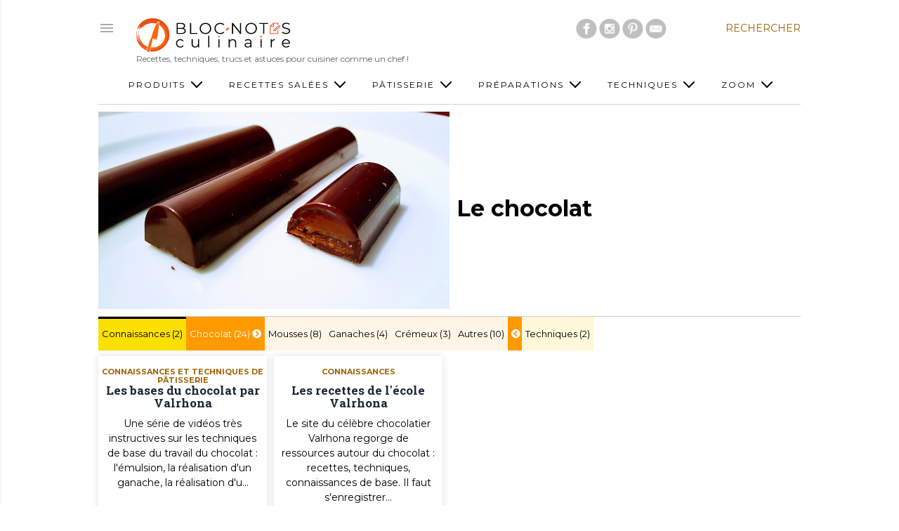

--- FILE ---
content_type: text/html; charset=UTF-8
request_url: https://www.bloc-notes-culinaire.com/p/le-chocolat.html
body_size: 113604
content:
<!DOCTYPE html>
<html dir='ltr' lang='fr' xmlns='http://www.w3.org/1999/xhtml' xmlns:b='http://www.google.com/2005/gml/b' xmlns:data='http://www.google.com/2005/gml/data' xmlns:expr='http://www.google.com/2005/gml/expr'>
<head>
    <link href='https://1.bp.blogspot.com' rel='preconnect'/>
<link href='https://2.bp.blogspot.com' rel='preconnect'/>
<link href='https://3.bp.blogspot.com' rel='preconnect'/>
<link href='https://4.bp.blogspot.com' rel='preconnect'/>
<link href='https://files.bloc-notes-culinaire.com' rel='preconnect'/>
<meta content='cuisine,recette,sauce,technique,cuisson,température,sous vide,moderniste,patisserie' name='keywords'/>
<meta content='width=device-width, initial-scale=1.0' name='viewport'/>
<meta content='2a5e8f942635814ca5b0406ab829fd3c' name='p:domain_verify'/>
<title id='page_title'>Le chocolat</title>
<!-- Google tag (gtag.js) -->
<script async='async' src='https://www.googletagmanager.com/gtag/js?id=G-CJQTDH0MX6'></script>
<script>
    window.dataLayer = window.dataLayer || [];
    function gtag(){dataLayer.push(arguments);}
    gtag('js', new Date());
    gtag('config', 'G-CJQTDH0MX6');
    </script>
<link as='style' href='https://fonts.googleapis.com/css?family=EB+Garamond|Montserrat:400,500,700|Roboto+Slab:400,700|Merriweather:400i&display=swap' onload='this.onload=null;this.rel=&#39;stylesheet&#39;;' rel='preload'/>
<noscript><link href='https://fonts.googleapis.com/css?family=EB+Garamond|Montserrat:400,500,700|Roboto+Slab:400,700|Merriweather:400i&display=swap' rel='stylesheet'/></noscript>
<script async='async' src='https://pagead2.googlesyndication.com/pagead/js/adsbygoogle.js'></script>
<meta content='text/html; charset=UTF-8' http-equiv='Content-Type'/>
<meta content='' name='theme-color'/>
<meta content='' name='msapplication-navbutton-color'/>
<link href='https://www.bloc-notes-culinaire.com/favicon.ico' rel='icon' type='image/x-icon'/>
<link href='https://www.bloc-notes-culinaire.com/p/le-chocolat.html' rel='canonical'/>
<link rel="alternate" type="application/atom+xml" title="Bloc-Notes Culinaire - Atom" href="https://www.bloc-notes-culinaire.com/feeds/posts/default" />
<link rel="alternate" type="application/rss+xml" title="Bloc-Notes Culinaire - RSS" href="https://www.bloc-notes-culinaire.com/feeds/posts/default?alt=rss" />
<link rel="service.post" type="application/atom+xml" title="Bloc-Notes Culinaire - Atom" href="https://www.blogger.com/feeds/8017939167919081113/posts/default" />
<meta content='Recettes et techniques sur le chocolat proposées sur le Bloc-Notes Culinaire : ganaches, mousses, crémeux, sauce...' name='description'/>
<!--Can't find substitution for tag [blog.ieCssRetrofitLinks]-->
<!--[if IE]><script> (function() { var html5 = ("abbr,article,aside,audio,canvas,datalist,details," + "figure,footer,header,hgroup,mark,menu,meter,nav,output," + "progress,section,time,video").split(','); for (var i = 0; i < html5.length; i++) { document.createElement(html5[i]); } try { document.execCommand('BackgroundImageCache', false, true); } catch(e) {} })(); </script> <![endif]-->
<link href='https://files.bloc-notes-culinaire.com/i/logo-120.png' rel='apple-touch-icon'/>
<link href='https://files.bloc-notes-culinaire.com/i/logo-152.png' rel='apple-touch-icon' sizes='152x152'/>
<link href='https://files.bloc-notes-culinaire.com/i/logo-167.png' rel='apple-touch-icon' sizes='167x167'/>
<link href='https://files.bloc-notes-culinaire.com/i/logo-180.png' rel='apple-touch-icon' sizes='180x180'/>
<link href='https://files.bloc-notes-culinaire.com/i/logo-192.png' rel='icon' sizes='192x192'/>
<link href='https://files.bloc-notes-culinaire.com/i/logo-128.png' rel='icon' sizes='128x128'/>
<meta content='Bloc-Notes Culinaire' property='og:site_name'/>
<meta content='Bloc-Notes Culinaire' property='twitter:site'/>
<meta content='1560037494163810' property='fb:app_id'/>
<link href='https://files.bloc-notes-culinaire.com/i/bnc-default-picture.jpg' rel='image_src'/>
<meta content='https://files.bloc-notes-culinaire.com/i/bnc-default-picture.jpg' name='thumbnail'/>
<meta content='https://files.bloc-notes-culinaire.com/i/bnc-default-picture.jpg' name='og:image'/>
<meta content='https://files.bloc-notes-culinaire.com/i/bnc-default-picture.jpg' name='twitter:image'/>
<meta content='https://www.bloc-notes-culinaire.com/p/le-chocolat.html' property='og:url'/>
<meta content='Le chocolat' property='og:title'/>
<meta content='Le chocolat' property='twitter:title'/>
<meta content='Recettes et techniques sur le chocolat proposées sur le Bloc-Notes Culinaire : ganaches, mousses, crémeux, sauce...' property='og:description'/>
<meta content='Recettes et techniques sur le chocolat proposées sur le Bloc-Notes Culinaire : ganaches, mousses, crémeux, sauce...' property='twitter:description'/>
<meta content='summary_large_image' property='twitter:card'/>
<meta content='website' property='og:type'/>
<meta content='fr_FR' property='og:locale'/>
<meta content='France' property='og:country-name'/>
<!-- Common CSS Style --><style>
/*! normalize.css v3.0.1 | MIT License | git.io/normalize */html{font-family:sans-serif;-ms-text-size-adjust:100%;-webkit-text-size-adjust:100%}body{margin:0}article,aside,details,figcaption,figure,footer,header,hgroup,main,nav,section,summary{display:block}audio,canvas,progress,video{display:inline-block;vertical-align:baseline}audio:not([controls]){display:none;height:0}[hidden],template{display:none}a{background:0 0}a:active,a:hover{outline:0}abbr[title]{border-bottom:1px dotted}b,strong{font-weight:700}dfn{font-style:italic}h1{font-size:2em;margin:.67em 0}mark{background:#ff0;color:#000}small{font-size:80%}sub,sup{font-size:75%;line-height:0;position:relative;vertical-align:baseline}sup{top:-.5em}sub{bottom:-.25em}img{border:0}svg:not(:root){overflow:hidden}figure{margin:1em 40px}hr{-moz-box-sizing:content-box;box-sizing:content-box;height:0}pre{overflow:auto}code,kbd,pre,samp{font-family:monospace,monospace;font-size:1em}button,input,optgroup,select,textarea{color:inherit;font:inherit;margin:0}button{overflow:visible}button,select{text-transform:none}button,html input[type=button],input[type=reset],input[type=submit]{-webkit-appearance:button;cursor:pointer}button[disabled],html input[disabled]{cursor:default}button::-moz-focus-inner,input::-moz-focus-inner{border:0;padding:0}input{line-height:normal}input[type=checkbox],input[type=radio]{box-sizing:border-box;padding:0}input[type=number]::-webkit-inner-spin-button,input[type=number]::-webkit-outer-spin-button{height:auto}input[type=search]{-webkit-appearance:textfield;-moz-box-sizing:content-box;-webkit-box-sizing:content-box;box-sizing:content-box}input[type=search]::-webkit-search-cancel-button,input[type=search]::-webkit-search-decoration{-webkit-appearance:none}fieldset{border:1px solid silver;margin:0 2px;padding:.35em .625em .75em}legend{border:0;padding:0}textarea{overflow:auto}optgroup{font-weight:700}.skip-navigation{background-color:#fff;box-sizing:border-box;color:#000;display:block;height:0;left:0;line-height:50px;overflow:hidden;padding-top:0;position:fixed;text-align:center;top:0;-webkit-transition:box-shadow .3s,height .3s,padding-top .3s;transition:box-shadow .3s,height .3s,padding-top .3s;width:100%;z-index:900}.skip-navigation:focus{box-shadow:0 4px 5px 0 rgba(0,0,0,.14),0 1px 10px 0 rgba(0,0,0,.12),0 2px 4px -1px rgba(0,0,0,.2);height:50px}.no-posts-message{line-height:40px;text-align:center}.no-posts{text-align:center}.extendable .remaining-items{height:0;overflow:hidden;-webkit-transition:height .3s cubic-bezier(.4,0,.2,1);transition:height .3s cubic-bezier(.4,0,.2,1)}.extendable .remaining-items.expanded{height:auto}.svg-icon-24,.svg-icon-24-button{cursor:pointer;height:24px;width:24px;min-width:24px}.container:after,.float-container:after{clear:both;content:"";display:table}.main-heading{position:absolute;clip:rect(1px,1px,1px,1px);padding:0;border:0;height:1px;width:1px;overflow:hidden}input::-ms-clear{display:none}.blogger-logo,.svg-icon-24.blogger-logo{fill:#ff9800;opacity:1}.item-control{display:none}.BLOG_mobile_video_class{display:none}.bg-photo{background-attachment:scroll!important}.extendable .show-less,.extendable .show-more{border-color:#9e6102;color:#9e6102;margin-top:8px}.extendable .show-less.hidden,.extendable .show-more.hidden{display:none}.inline-ad{display:none;max-width:100%;overflow:hidden}#cookieChoiceInfo{bottom:0;top:auto}iframe.b-hbp-video{border:none}.paging-control-container{margin-bottom:16px}.paging-control-container .paging-control{display:inline-block}.paging-control-container .comment-range-text:after,.paging-control-container .paging-control{color:#9e6102}.paging-control-container .comment-range-text,.paging-control-container .paging-control{margin-right:8px}.paging-control-container .comment-range-text:after,.paging-control-container .paging-control:after{content:"\b7";cursor:default;pointer-events:none}.paging-control-container .comment-range-text:last-child:after,.paging-control-container .paging-control:last-child:after{content:none}.paging-control-container .comment-range-text:after,.paging-control-container .paging-control:after{padding-left:8px}.b-notification{color:#000;background-color:#fff;border-bottom:solid 1px #000;box-sizing:border-box;padding:16px 32px;text-align:center}.b-notification.visible{-webkit-transition:margin-top .3s cubic-bezier(.4,0,.2,1);transition:margin-top .3s cubic-bezier(.4,0,.2,1)}.b-notification.invisible{position:absolute}.b-notification-close{position:absolute;right:8px;top:8px}.touch-icon{margin:-12px;padding:12px}svg:not(:root).touch-icon{overflow:visible}.touch-icon:active,.touch-icon:focus{background-color:rgba(153,153,153,.4);border-radius:50%}.svg-icon-24-button,.touch-icon-button{background:0 0;border:none;margin:0;outline:0;padding:0}.touch-icon-button .touch-icon:active,.touch-icon-button .touch-icon:focus{background-color:transparent}.touch-icon-button:active .touch-icon,.touch-icon-button:focus .touch-icon{background-color:rgba(153,153,153,.4);border-radius:50%}.main .widget .title{text-transform:uppercase}.widget .title{color:#6a6a6a;font:normal 400 12px Montserrat,sans-serif}@media screen and (min-width:640px){.widget .title{font:normal 400 14px Montserrat,sans-serif}}.snippet-container{margin:0;position:relative;overflow:hidden}.snippet-fade{bottom:0;box-sizing:border-box;position:absolute;width:96px}.snippet-fade{right:0}.snippet-fade:after{content:'\2026'}.snippet-fade:after{float:right}.snippet-container,.snippet-fade{font:normal 400 14px Montserrat,serif;line-height:1.7}.snippet-container{max-height:calc(14 * 1.7 * 7);overflow:hidden}.snippet-fade{background:-webkit-linear-gradient(left,#fff 0,#fff 20%,1 100%);background:linear-gradient(to left,#fff 0,#fff 20%,1 100%);color:#000}@media screen and (min-width:1024px){.snippet-container,.snippet-fade{font:normal 400 16px Montserrat,serif;line-height:1.7}.snippet-container{max-height:calc(16 * 1.7 * 12)}}.collapsible{-webkit-transition:height .3s cubic-bezier(.4,0,.2,1);transition:height .3s cubic-bezier(.4,0,.2,1)}.collapsible,.collapsible>summary{display:block;overflow:hidden}.collapsible>:not(summary){display:none}.collapsible[open]>:not(summary){display:block}.collapsible:focus,.collapsible>summary:focus{outline:0}.collapsible>summary{cursor:pointer;display:block;padding:0}.collapsible:focus>summary,.collapsible>summary:focus{background-color:transparent}.collapsible>summary::-webkit-details-marker{display:none}.collapsible-title{-webkit-box-align:center;-webkit-align-items:center;-ms-flex-align:center;align-items:center;display:-webkit-box;display:-webkit-flex;display:-ms-flexbox;display:flex}.collapsible-title .title{-webkit-box-flex:1;-webkit-flex:1 1 auto;-ms-flex:1 1 auto;flex:1 1 auto;-webkit-box-ordinal-group:1;-webkit-order:0;-ms-flex-order:0;order:0;overflow:hidden;text-overflow:ellipsis;white-space:nowrap}.collapsible-title .chevron-down,.collapsible[open] .collapsible-title .chevron-up{display:block}.collapsible-title .chevron-up,.collapsible[open] .collapsible-title .chevron-down{display:none}.flat-button{cursor:pointer;display:inline-block;font-weight:700;text-transform:uppercase;border-radius:2px;padding:8px;margin:-8px}.flat-icon-button{background:0 0;border:none;margin:0;outline:0;padding:0;margin:-12px;padding:12px;cursor:pointer;box-sizing:content-box;display:inline-block;line-height:0}.flat-icon-button,.flat-icon-button .splash-wrapper{border-radius:50%}.flat-icon-button .splash.animate{-webkit-animation-duration:.3s;animation-duration:.3s}.overflowable-container{max-height:28px;overflow:hidden;position:relative}.overflow-button{cursor:pointer}#overflowable-dim-overlay{background:0 0}.overflow-popup{box-shadow:0 2px 2px 0 rgba(0,0,0,.14),0 3px 1px -2px rgba(0,0,0,.2),0 1px 5px 0 rgba(0,0,0,.12);background-color:#fff;left:0;max-width:calc(100% - 32px);position:absolute;top:0;visibility:hidden;z-index:101}.overflow-popup ul{list-style:none}.overflow-popup .tabs li,.overflow-popup li{display:block;height:auto}.overflow-popup .tabs li{padding-left:0;padding-right:0}.overflow-button.hidden,.overflow-popup .tabs li.hidden,.overflow-popup li.hidden{display:none}.sidebar-container{max-width:320px;overflow-y:auto;-webkit-transition-property:-webkit-transform;transition-property:-webkit-transform;transition-property:transform;transition-property:transform,-webkit-transform;-webkit-transition-duration:.3s;transition-duration:.3s;-webkit-transition-timing-function:cubic-bezier(0,0,.2,1);transition-timing-function:cubic-bezier(0,0,.2,1);width:320px;z-index:1002;-webkit-overflow-scrolling:touch;bottom:0;position:fixed;top:0;left:0;right:auto;background-color:#fff;color:rgba(100,100,100,.54);font:normal 400 14px Montserrat,sans-serif;min-height:100%}.sidebar-container .navigation{line-height:0;padding:20px}.sidebar-container .widget{background:0 0;margin:0;margin-right:10px;margin-left:40px;padding:0}.sidebar-container .sidebar-back{cursor:pointer}body.sidebar-visible{overflow-y:hidden}.sidebar-container.sidebar-invisible{-webkit-transition-timing-function:cubic-bezier(.4,0,.6,1);transition-timing-function:cubic-bezier(.4,0,.6,1)}html[dir=ltr] .sidebar-container.sidebar-invisible{-webkit-transform:translateX(-320px);-ms-transform:translateX(-320px);transform:translateX(-320px)}html[dir=rtl] .sidebar-container.sidebar-invisible{-webkit-transform:translateX(320px);-ms-transform:translateX(320px);transform:translateX(320px)}html[dir=ltr] .sidebar-container{box-shadow:1px 0 3px rgba(100,100,100,.1)}html[dir=rtl] .sidebar-container{box-shadow:-1px 0 3px rgba(100,100,100,.1)}.sidebar-container a{color:#9e6102}.sidebar-container .svg-icon-24{fill:rgba(100,100,100,.54)}.sidebar-container .Label li a{display:inline}.sidebar-container .snippet-fade{background:-webkit-linear-gradient(left,#fff 0,#fff 20%,1 100%);background:linear-gradient(to left,#fff 0,#fff 20%,1 100%)}body#layout .sidebar-container{display:inline-block;width:40%}body.sidebar-visible .page_body{overflow-y:scroll}.dialog{box-shadow:0 2px 2px 0 rgba(0,0,0,.14),0 3px 1px -2px rgba(0,0,0,.2),0 1px 5px 0 rgba(0,0,0,.12);background:#fff;box-sizing:border-box;padding:30px;position:fixed;text-align:center;width:calc(100% - 24px);z-index:1001}.dialog input[type=email],.dialog input[type=text]{background-color:transparent;border-bottom:solid 1px rgba(0,0,0,.12);border-left:none;border-right:none;border-top:none;color:#000;display:block;font-family:Montserrat;letter-spacing:.6px;font-size:16px;line-height:24px;margin:auto;padding-bottom:7px;outline:0;text-align:center;width:100%}.dialog input[type=email]::-webkit-input-placeholder,.dialog input[type=text]::-webkit-input-placeholder{color:#000}.dialog input[type=email]::-moz-placeholder,.dialog input[type=text]::-moz-placeholder{color:#000}.dialog input[type=email]:-ms-input-placeholder,.dialog input[type=text]:-ms-input-placeholder{color:#000}.dialog input[type=email]::placeholder,.dialog input[type=text]::placeholder{color:#000}.dialog input[type=email]:focus,.dialog input[type=text]:focus{border-bottom:solid 2px #9e6102;padding-bottom:6px}.dialog input[type=submit]{font-family:Montserrat}.dialog input.no-cursor{color:transparent;text-shadow:0 0 0 #000}.dialog input.no-cursor:focus{outline:0}body#layout .bg-photo,body#layout .bg-photo-overlay{display:none}body#layout .page_body{padding:0;position:relative;top:0}body#layout .page{display:inline-block;left:inherit;position:relative;vertical-align:top;width:540px}body#layout .centered{max-width:954px}body#layout .navigation{display:none}.extendable .show-less,.extendable .show-more{color:#9e6102;font:normal 400 12px Montserrat,sans-serif;margin:12px -8px 0;text-transform:uppercase}.blog-pager{text-align:right;margin-bottom:20px;padding-right:15px}.blog-pager a{color:#9e6102;font:normal 400 12px Montserrat,sans-serif;text-transform:uppercase}.blog-pager .blog-pager-newer-link,.blog-pager .home-link{display:none}@media screen and (min-width:640px){.blog-pager a{font:normal 400 14px Montserrat,sans-serif}}.jump-link{margin:-8px}body.item-view .widget.Blog .post-header{margin:0 0}.post-title{font:normal 700 20px EB Garamond,serif;margin:10px 0 5px;text-transform:uppercase;border:0;background-color:transparent;text-align:center}.post-title,.post-title a{color:#000}@media screen and (min-width:640px){.post-title{font:normal 700 23px EB Garamond,serif}}.post-footer,.post-header{margin:8px 0}.post-header,.post-header a,.post-header button{color:#000;font:normal 400 12px Montserrat,sans-serif}.post-header-line-1{text-align:center}.post.no-featured-image .post-header,.post.no-featured-image .post-header a,.post.no-featured-image .post-header button{color:rgba(255,255,255,.54)}.post.no-featured-image .post-footer,.post.no-featured-image .post-footer a,.post.no-featured-image .post-footer button{color:#9e6102}.post-footer,.post-footer a,.post-footer button{color:#9e6102;font:normal 400 12px Montserrat,sans-serif}body.item-view .post-footer-line{line-height:2.3}body.item-view .widget.Blog .post-footer{margin:0 0 20px}.byline{margin-right:1em}.byline:last-child{margin-right:0}.byline.reactions iframe{height:20px}.byline{display:inline-block}.byline .flat-button{text-transform:none}.post-header .byline:not(:last-child):after{content:"\b7"}.post-header .byline:not(:last-child){margin-right:0}.byline.post-labels{display:block}.byline.reactions .reactions-label{line-height:22px;vertical-align:top}.footerPostLabel{background-color:#f8f9fa;border:1px solid #e7e7e7;border-radius:5px;text-align:center;display:inline-block;line-height:18px;min-width:48px;margin:0 5px 5px 0;padding:5px}.footerPostLabel a{color:#6a6a6a}.widget.Label li,.widget.Label span.label-size{color:#9e6102;display:inline-block;font:normal 400 12px Montserrat,sans-serif;word-break:break-all}.widget.Label li:not(:last-child):after,.widget.Label span.label-size:not(:last-child):after{content:','}.widget.PopularPosts .post{margin-bottom:50px}@media screen and (min-width:1024px){body.item-view .widget.Blog .blog-posts .post-outer{display:-webkit-box;display:-webkit-flex;display:-ms-flexbox;display:flex}body.item-view .widget.Blog .post{width:660px;margin:0 0;z-index:25}.post-body blockquote{font:normal 400 24px Montserrat,sans-serif;line-height:1.7}#comments,body.item-view .post-outer-container .inline-ad,body.item-view .widget.PopularPosts{margin-left:220px;width:660px}}.cookie-choices-text{color:rgba(245,245,245)!important}@font-face{font-family:"Font Awesome 5 Free";font-style:normal;font-weight:900;font-display:swap;src:url(https://use.fontawesome.com/releases/v5.7.2/webfonts/fa-solid-900.eot);src:url(https://use.fontawesome.com/releases/v5.7.2/webfonts/fa-solid-900.eot?#iefix) format("embedded-opentype"),url(https://use.fontawesome.com/releases/v5.7.2/webfonts/fa-solid-900.woff2) format("woff2"),url(https://use.fontawesome.com/releases/v5.7.2/webfonts/fa-solid-900.woff) format("woff"),url(https://use.fontawesome.com/releases/v5.7.2/webfonts/fa-solid-900.ttf) format("truetype"),url(https://use.fontawesome.com/releases/v5.7.2/webfonts/fa-solid-900.svg#fontawesome) format("svg")}.fas{font-family:"Font Awesome 5 Free"}.fas{-moz-osx-font-smoothing:grayscale;-webkit-font-smoothing:antialiased;display:inline-block;font-style:normal;font-variant:normal;text-rendering:auto;line-height:1}.fa-chevron-circle-right:before{content:"\f138"}.fa-chevron-circle-left:before{content:"\f137"}html[dir=rtl] .rtl-reversible-icon{-webkit-transform:scaleX(-1);-ms-transform:scaleX(-1);transform:scaleX(-1)}body{height:100%;margin:0;padding:0;overflow-wrap:break-word;word-break:break-word;word-wrap:break-word;background-color:#fff}.base-font,body{color:#000;font:normal 400 16px Montserrat,sans-serif;-webkit-font-smoothing:antialiased}#lightbox-container{position:fixed;top:0;left:0;width:100%;height:100%;z-index:99999;background-color:rgba(0,0,0,.85);background-position:center;background-repeat:no-repeat;background-size:contain;visibility:collapse;opacity:0;transition:visibility .15s linear,opacity .15s linear}.page{min-height:100vh}.page_body{min-height:100vh;display:-webkit-box;display:-webkit-flex;display:-ms-flexbox;display:flex;-webkit-box-orient:vertical;-webkit-box-direction:normal;-webkit-flex-direction:column;-ms-flex-direction:column;flex-direction:column;position:relative}.page_body>*{-webkit-box-flex:0;-webkit-flex:0 0 auto;-ms-flex:0 0 auto;flex:0 0 auto}.main-page-body-content{min-height:calc(100vh - 150px)}a{color:#9e6102;text-decoration:none}#backtotop-arrow{position:fixed;display:none;width:45px;height:45px;bottom:20px;right:20px;z-index:800;background-image:url(https://blogger.googleusercontent.com/img/b/R29vZ2xl/AVvXsEhV1al10eygeWFRpPxChgwJQtKwVPjH5Q5WnB4AqmX5WFuf7rmcgYPCkKN-K-jeCFfuTNVsJnHsnOnZbzMtbJgPF6o356ebyGb8Eux9QGlPsZZ4DDYvuQZuRmbnq9-3whq9OSZnVatK0nln/s1600/arrow-circle-up.gif);background-repeat:no-repeat;background-size:cover;cursor:pointer}@media screen and (min-width:1024px){#backtotop-arrow{bottom:40px;right:40px}}.post-body img{max-width:100%}.post-body iframe{max-width:100%}.post-body a[imageanchor="1"]{display:inline-block}@media screen and (min-width:1024px){.base-font,.post-body{font:normal 500 16px Montserrat,sans-serif;line-height:1.7}}@media screen and (max-width:640px){.base-font,.post-body{line-height:1.4}}.post-body blockquote{color:#000;font:normal 400 16px Montserrat,sans-serif;line-height:1.7;margin-left:0;margin-right:0}.post-body .tr-caption{color:#000;font:normal 400 12px Montserrat,sans-serif;line-height:1.7}@media screen and (max-width:1023px){body.item-view .post-body a[imageanchor="1"][style*="float: left;"],body.item-view .post-body a[imageanchor="1"][style*="float: right;"]{float:none!important;clear:none!important}body.item-view .post-body a[imageanchor="1"] img{display:block;margin:0 auto}body.item-view .post-body .separator[style*="text-align: left"] a[imageanchor="1"] img,body.item-view .post-body a[imageanchor="1"][style*="float: left;"] img{margin:0 auto 0 0}body.item-view .post-body .separator[style*="text-align: right"] a[imageanchor="1"] img,body.item-view .post-body a[imageanchor="1"][style*="float: right;"] img{margin:0 0 0 auto}.post-body a[imageanchor]{display:block}body.item-view .post-body a[imageanchor="1"]{margin-left:0!important;margin-right:0!important}body.item-view .post-body a[imageanchor="1"]+a[imageanchor="1"]{margin-top:16px}}body.homepage-view{overflow-x:hidden}@media screen and (min-width:1024px){.homepage-view .widget.Blog{margin-top:40px}body.homepage-view .hero-image.has-image{position:absolute;background:#fdfaf0 url([data-uri]) no-repeat fixed top center;background-attachment:scroll!important;background-color:#fff!important;background-size:cover!important;width:100%;height:660px;z-index:-2}}@media (min-width:641px){body.homepage-view .hero-image.has-image{background-image:url(https://blogger.googleusercontent.com/img/b/R29vZ2xl/AVvXsEiSGzkjOcECjM1e8WD-gEZQPh4iy8MZfH2M-7fDg6Ad6nPHBXAXVGRbSgp4bCkGAaOUkx4SsMeUWyV2r54c-Vmj5JUS8_R1ZU4ZgGXPv_9FcrvEc2kdsJntK9lPHbHRG4kr_ItsYmupID18/w800/bnc-background.jpg)}}@media (min-width:801px){body.homepage-view .hero-image.has-image{background-image:url(https://blogger.googleusercontent.com/img/b/R29vZ2xl/AVvXsEiSGzkjOcECjM1e8WD-gEZQPh4iy8MZfH2M-7fDg6Ad6nPHBXAXVGRbSgp4bCkGAaOUkx4SsMeUWyV2r54c-Vmj5JUS8_R1ZU4ZgGXPv_9FcrvEc2kdsJntK9lPHbHRG4kr_ItsYmupID18/w1024/bnc-background.jpg)}}@media (min-width:1025px){body.homepage-view .hero-image.has-image{background-image:url(https://blogger.googleusercontent.com/img/b/R29vZ2xl/AVvXsEiSGzkjOcECjM1e8WD-gEZQPh4iy8MZfH2M-7fDg6Ad6nPHBXAXVGRbSgp4bCkGAaOUkx4SsMeUWyV2r54c-Vmj5JUS8_R1ZU4ZgGXPv_9FcrvEc2kdsJntK9lPHbHRG4kr_ItsYmupID18/w1440/bnc-background.jpg)}}@media (min-width:1441px){body.homepage-view .hero-image.has-image{background-image:url(https://blogger.googleusercontent.com/img/b/R29vZ2xl/AVvXsEiSGzkjOcECjM1e8WD-gEZQPh4iy8MZfH2M-7fDg6Ad6nPHBXAXVGRbSgp4bCkGAaOUkx4SsMeUWyV2r54c-Vmj5JUS8_R1ZU4ZgGXPv_9FcrvEc2kdsJntK9lPHbHRG4kr_ItsYmupID18/w1680/bnc-background.jpg)}}@media (min-width:1681px){body.homepage-view .hero-image.has-image{background-image:url(https://blogger.googleusercontent.com/img/b/R29vZ2xl/AVvXsEiSGzkjOcECjM1e8WD-gEZQPh4iy8MZfH2M-7fDg6Ad6nPHBXAXVGRbSgp4bCkGAaOUkx4SsMeUWyV2r54c-Vmj5JUS8_R1ZU4ZgGXPv_9FcrvEc2kdsJntK9lPHbHRG4kr_ItsYmupID18/w1920/bnc-background.jpg)}}@media (min-width:1921px){body.homepage-view .hero-image.has-image{background-image:url(https://blogger.googleusercontent.com/img/b/R29vZ2xl/AVvXsEiSGzkjOcECjM1e8WD-gEZQPh4iy8MZfH2M-7fDg6Ad6nPHBXAXVGRbSgp4bCkGAaOUkx4SsMeUWyV2r54c-Vmj5JUS8_R1ZU4ZgGXPv_9FcrvEc2kdsJntK9lPHbHRG4kr_ItsYmupID18/w2560/bnc-background.jpg)}}@media screen and (min-width:640px){body.homepage-view .title{padding-left:9px}}@media screen and (min-width:1024px){body.homepage-view .title{padding-left:18px}}.homepage-card-container{display:flex;justify-content:center;flex-flow:row;flex-wrap:wrap;margin:30px 0 50px;padding:20px 10px;background-color:rgba(255,255,255,.85)}@media (max-width:1023px){.homepage-card-container{margin:0 auto}}@media (min-width:1024px){.homepage-card-container{height:550px;flex-wrap:nowrap}.homepage-card-container .unique-card-injected{width:327px}}.site-intro-container{position:relative;padding-top:50px;width:100vw;left:calc(calc(100% - 100vw)/ 2);background-color:#fff5dd;background-image:url(https://blogger.googleusercontent.com/img/b/R29vZ2xl/AVvXsEj1cAE3TnxzJR-OBnX7KiC_ajHv-rlm08tKkLlO9lve6JOLsj6mlJYmkB9qWXcvpUPP2hRFpyfW1YQ-goBi5w_i6R_18vxNziQqVu0vSY1ddKQpZPLniTA3NRknINrfrSPu1OaXNjiHhZni/s1600/intro-background.png);background-repeat:no-repeat;background-position-x:center;background-position-y:bottom;background-size:100%;padding-bottom:100px}.site-latest-container{position:relative;width:100vw;left:calc(calc(100% - 100vw)/ 2);background-size:100%}.site-global-message,.site-intro,.site-intro-bottom,.site-intro-headline{font-family:Merriweather,serif;font-style:italic;font-size-adjust:.51;line-height:1.6;letter-spacing:1.6px}.site-intro-search{display:flex;flex-direction:row;flex-wrap:nowrap;align-items:center}.site-intro-search{margin:1em auto 5px}@media (min-width:1024px){.site-intro-container{background-size:1000px}.site-intro-search{margin:60px auto 5px}}.site-intro-search-exemple{margin:0 auto 2em}.site-intro{font-size:18px;margin:50px auto 0}.site-intro-headline{font-size:18px;margin:100px auto}.site-intro-bottom{font-size:15px;margin:0 auto}.site-global-message{font-size:16px;text-align:center;line-height:1.4;letter-spacing:1.6px}@media (min-width:720px){.site-intro{padding:50px}.site-intro-bottom{padding:0 50px 50px}.site-global-message,.site-intro,.site-intro-bottom,.site-intro-headline,.site-intro-search,.site-intro-search-exemple{max-width:660px}}@media (max-width:720px){.site-global-message,.site-intro,.site-intro-bottom,.site-intro-headline,.site-intro-search,.site-intro-search-exemple{max-width:90%}}@media (max-width:720px){table.values{width:90%;margin:1em auto}}table.values tr{vertical-align:middle;height:80px}table.values img{border-radius:50%}table.values td:nth-child(1){text-align:center}table.values td:nth-child(2){font-size:18px;letter-spacing:1.5px;padding-left:20px;line-height:1.4}@media (min-width:720px){table.values td:nth-child(2){font-size:20px}}body.feed-view .post-outer-container{background-color:#fff;height:350px;margin:0;margin-top:0;margin-bottom:30px;overflow:hidden;box-shadow:0 0 10px 0 rgba(50,50,50,.15);width:100%}body.feed-view .post-outer-container:hover,body.feed-view .post-outer-container:hover .no-featured-image,body.feed-view .post-outer-container:hover .post-card-breadcrumbs,body.feed-view .post-outer-container:hover .post-title,body.feed-view .post-outer-container:hover .post-title a{background-color:grey!important;color:#fff}body.feed-view .post-outer-container:hover a{color:#fff}body.feed-view .post-outer-container:hover .snippet-thumbnail img{transform-origin:center;transition:transform .4s;transform:scale(1.1)}body.feed-view .post-outer-container:hover .snippet-thumbnail a{color:#c49c35}body.feed-view #bnc-breadcrumbs{display:none}body.feed-view .post-header{display:none}body.feed-view .post-footer{display:none}body.feed-view .entry-title{font:normal 700 18px 'Roboto Slab',serif;letter-spacing:1px;font-weight:700;text-align:center;text-transform:none;max-height:70px;overflow:hidden;margin:0}@media screen and (min-width:640px){body.feed-view .post-outer-container{width:48%}}@media screen and (min-width:1024px){body.feed-view .post-outer-container{width:315px}}@media screen and (min-width:640px){body.feed-view .blog-posts.hfeed.container{display:-webkit-box;display:-webkit-flex;display:-ms-flexbox;display:flex;flex-wrap:wrap;justify-content:center}body.feed-view .blog-posts.hfeed.container .post-outer-container{box-sizing:border-box;margin-left:5px;margin-right:5px}}body.page-view .post-outer-container{border-top:1px solid #d3d3d3}.post{align-self:flex-start}.post-entry-title-container{width:inherit;padding:0 10px;margin:0 5px}.post.no-featured-image .entry-title{padding:0;margin:0}.post-entry-summary{text-align:center;font-size:14px;margin:10px;margin-left:15px;padding:10px;max-height:215px;line-height:1.6;overflow:hidden}.post-filter-message{color:#000;background-color:#f8f9fa;display:-webkit-box;display:-webkit-flex;display:-ms-flexbox;display:flex;-webkit-flex-wrap:wrap;-ms-flex-wrap:wrap;flex-wrap:wrap;font:normal 400 12px Montserrat,sans-serif;-webkit-box-pack:justify;-webkit-justify-content:space-between;-ms-flex-pack:justify;justify-content:space-between;margin-top:15px;margin-bottom:15px;padding:18px}.post-filter-message .message-container{-webkit-box-flex:1;-webkit-flex:1 1 auto;-ms-flex:1 1 auto;flex:1 1 auto;min-width:0}.post-filter-message .home-link-container{-webkit-box-flex:0;-webkit-flex:0 0 auto;-ms-flex:0 0 auto;flex:0 0 auto}.post-filter-message .home-link,.post-filter-message .home-link a{color:#9e6102;font:normal 700 12px Montserrat,sans-serif;text-transform:uppercase}.post-filter-message .search-label,.post-filter-message .search-query{color:#000;font:normal 700 14px Montserrat,sans-serif;text-transform:uppercase}@media screen and (min-width:1024px){.post-filter-message{font:normal 400 14px Montserrat,sans-serif}.post-filter-message .home-link{font:normal 700 14px Montserrat,sans-serif}}.snippet-thumbnail{overflow:hidden}.snippet-thumbnail{position:relative}.snippet-thumbnail .post-header{background:#fff;bottom:0;margin-bottom:0;padding-right:15px;padding-bottom:5px;padding-top:5px;position:absolute}.snippet-thumbnail img{width:100%;height:220px;object-fit:cover}.feed-links{display:none}body.search-view .blog-posts.hfeed.container{margin-top:10px}body.search-view .centered-top.search-focused .blog-name{display:none}.hidden{display:none}.invisible{visibility:hidden}#main{outline:0}.dim-overlay{background-color:rgba(0,0,0,.54);z-index:1001;height:100vh;width:100%;top:0;left:0;position:fixed;display:none}.clearboth{clear:both}.centered-top-placeholder{display:none}.collapsed-header .centered-top-placeholder{display:block}.centered-top-container img,.centered-top-placeholder img{max-width:100%}.centered-top-container,.centered-top-placeholder{background:#fff}.centered-top{margin:0 32px}.centered-top-container.sticky{left:0;position:fixed;right:0;top:0;width:auto;z-index:50;-webkit-transition-property:opacity,-webkit-transform;transition-property:opacity,-webkit-transform;transition-property:transform,opacity;transition-property:transform,opacity,-webkit-transform;-webkit-transition-duration:.2s;transition-duration:.2s;-webkit-transition-timing-function:cubic-bezier(.4,0,.2,1);transition-timing-function:cubic-bezier(.4,0,.2,1)}.sticky{box-shadow:0 1px 3px rgba(100,100,100,.1)}.sticky .widget.Header p{display:none}.sticky #page_list_top{display:none}.sticky .social-button-header-container{display:none}.centered-top{padding-bottom:12px;padding-top:12px;min-height:3.5em}.sticky .centered-top{padding-bottom:0;padding-top:0}.centered-top{display:-webkit-box;display:-webkit-flex;display:-ms-flexbox;display:flex;-webkit-flex-wrap:wrap;-ms-flex-wrap:wrap;flex-wrap:wrap;-webkit-box-pack:justify;-webkit-justify-content:space-between;-ms-flex-pack:justify;justify-content:space-between;position:relative;align-items:flex-start}.sticky .centered-top{-webkit-flex-wrap:nowrap;-ms-flex-wrap:nowrap;flex-wrap:nowrap}.centered-top-container .svg-icon-24,.centered-top-placeholder .svg-icon-24{fill:rgba(100,100,100,.54)}@media screen and (min-width:640px){.centered-bottom,.centered-top{margin:0 auto;width:576px}.centered-top{-webkit-flex-wrap:nowrap;-ms-flex-wrap:nowrap;flex-wrap:nowrap;padding-bottom:0;padding-top:16px}}@media screen and (min-width:1024px){.centered-bottom,.centered-top{width:1000px;margin:0 auto}}.back-button-container,.hamburger-menu-container{-webkit-box-flex:0;-webkit-flex:0 0 auto;-ms-flex:0 0 auto;flex:0 0 auto;height:48px;-webkit-order:1;-ms-flex-order:1;order:1}.sticky .back-button-container,.sticky .hamburger-menu-container{-webkit-order:1;-ms-flex-order:1;order:1}.back-button,.hamburger-menu,.search-expand-icon{cursor:pointer;margin-top:0}@media screen and (min-width:640px){.back-button-container,.hamburger-menu-container{margin-right:20px;-webkit-box-ordinal-group:2;-webkit-order:1;-ms-flex-order:1;order:1}}@media screen and (min-width:1024px){.back-button-container,.hamburger-menu-container{margin-right:30px}}.blog-name{flex:4 auto;-webkit-box-flex:1;-webkit-flex:1 1 100%;-ms-flex:1 1 100%;flex:1 1 100%;-webkit-box-ordinal-group:5;-webkit-order:4;-ms-flex-order:4;order:4;overflow:hidden}.sticky .blog-name{-webkit-box-flex:1;-webkit-flex:1 1 auto;-ms-flex:1 1 auto;flex:1 1 auto;margin:0 12px;-webkit-box-ordinal-group:3;-webkit-order:2;-ms-flex-order:2;order:2}@media screen and (min-width:640px){.blog-name{-webkit-box-flex:1;-webkit-flex:1 1 auto;-ms-flex:1 1 auto;flex:1 1 auto;min-width:0;-webkit-box-ordinal-group:3;-webkit-order:2;-ms-flex-order:2;order:2;margin-top:5px}.sticky .blog-name{margin:0}}.centered-top-container .Header .replaced .site-title,.centered-top-placeholder .Header .replaced .site-title{display:none}.centered-top-container.sticky .Header .replaced .site-title{display:block}.widget.Header .site-title{font:normal 400 18px 'EB Garamond',sans-serif;margin:0;text-transform:uppercase}.widget.Header .site-title,.widget.Header .site-title a{color:#000}.widget.Header .site-title #bnc-logo{width:45px;height:45px;margin-top:-10px;margin-right:10px}.sticky .widget.Header .site-title{font-size:24px;line-height:48px;overflow:hidden;overflow-wrap:normal;text-overflow:ellipsis;white-space:nowrap;word-wrap:normal}.sticky .widget.Header .site-title #bnc-logo{width:30px;height:30px;margin-top:-5px;margin-right:8px}.widget.Header p{color:#646464;font:normal 400 12px Montserrat,sans-serif;line-height:1.7}@media screen and (min-width:1024px){.widget.Header .site-title{font-size:36px}}@media screen and (min-width:640px) and (max-width:1023px){.widget.Header .site-title{font-size:24px}.sticky .widget.Header .site-title #bnc-logo,.widget.Header .site-title #bnc-logo{width:25px;height:25px;margin-top:-5px;margin-right:5px}}@media screen and (max-width:640px){.widget.Header{text-align:center;margin-top:10px}.widget.Header .site-title{font-size:18px}.headerP{margin:10px 35px 0}.sticky .widget.Header .site-title #bnc-logo,.widget.Header .site-title #bnc-logo{width:20px;height:20px;margin-top:-5px;margin-right:5px}.sticky .widget.Header .site-title{font-size:18px;line-height:48px}}@media screen and (orientation:portrait) and (min-width:640px){.widget.Header .site-title #bnc-logo{width:30px;height:30px;margin-top:-5px;margin-right:8px}.sticky .widget.Header .site-title #bnc-logo{width:20px;height:20px;margin-top:-5px;margin-right:8px}}@media only screen and (orientation:portrait) and (max-width:639px){.sticky .widget.Header .site-title #bnc-logo,.widget.Header .site-title #bnc-logo{width:20px;height:20px;margin-top:-5px;margin-right:8px}}.social-button-header-container{flex:1;order:3}.social-button-header-container .social-button{width:130px}.social-button-header-container .social-img{width:30px;height:30px}.headerP{margin-top:0;margin-bottom:0}.centered-top-container.sticky .Header .header-widget{background:0 0}.centered-top-container.sticky .Header .header-image-wrapper{display:none}.search{display:-webkit-box;display:-webkit-flex;display:-ms-flexbox;display:flex;line-height:24px;width:24px;-webkit-box-align:start;-webkit-align-items:flex-start;-ms-flex-align:start;align-items:flex-start;-webkit-box-flex:0;-webkit-flex:0 0 auto;-ms-flex:0 0 auto;flex:0 0 auto;height:48px;-webkit-box-ordinal-group:4;-webkit-order:3;-ms-flex-order:3;order:3}.search form{z-index:1002}.search h3{display:none}.search.focused{width:100%}.search.focused .section{width:100%}.search-expand{-webkit-box-flex:0;-webkit-flex:0 0 auto;-ms-flex:0 0 auto;flex:0 0 auto}.search-expand-text{display:none}.search-close{display:inline;vertical-align:middle}.search form{display:-webkit-box;display:-webkit-flex;display:-ms-flexbox;display:flex;-webkit-box-flex:1;-webkit-flex:1 0 0;-ms-flex:1 0 0px;flex:1 0 0;border-bottom:solid 1px transparent;padding-bottom:8px}.search form>*{display:none}.search.focused form>*{display:block}.search .search-input label{display:none}.centered-top-placeholder.cloned .search form{z-index:30}.search.focused form{border-color:rgba(100,100,100,.54);position:relative;width:auto}.collapsed-header .centered-top-container .search.focused form{border-bottom-color:transparent}.search-input{-webkit-box-flex:1;-webkit-flex:1 0 1px;-ms-flex:1 0 1px;flex:1 0 1px}.search-input input{background:0 0;background-color:#fff;border:none;box-sizing:border-box;color:rgba(100,100,100,.54);display:inline-block;outline:0;width:calc(100% - 48px)}.search-input input.no-cursor{color:transparent;text-shadow:0 0 0 rgba(100,100,100,.54)}.collapsed-header .centered-top-container .search-action,.collapsed-header .centered-top-container .search-input input{color:rgba(100,100,100,.54)}.collapsed-header .centered-top-container .search-input input.no-cursor{color:transparent;text-shadow:0 0 0 rgba(100,100,100,.54)}.collapsed-header .centered-top-container .search-input input.no-cursor:focus,.search-input input.no-cursor:focus{outline:0}.search-focused>*{visibility:hidden}.search-focused .search,.search-focused .search-icon{visibility:visible}.search.focused .search-action{display:block}.search.focused .search-action:disabled{opacity:.3}.search,.search.focused{width:auto}.search.focused{position:static}.sticky .search{-webkit-box-ordinal-group:5;-webkit-order:4;-ms-flex-order:4;order:4}.search .section{right:0;margin-top:12px;position:absolute;top:12px;width:0}.sticky .search .section{top:0}.search-expand{background:0 0;border:none;margin:0;outline:0;padding:0;color:#9e6102;cursor:pointer;-webkit-box-flex:0;-webkit-flex:0 0 auto;-ms-flex:0 0 auto;flex:0 0 auto;font:normal 400 12px Montserrat,sans-serif;text-transform:uppercase;word-break:normal}.search.focused .search-expand{visibility:hidden}.search .dim-overlay{background:0 0}.search.focused .section{max-width:400px}.search.focused form{border-color:rgba(100,100,100,.54);height:24px}.search.focused .search-input{display:-webkit-box;display:-webkit-flex;display:-ms-flexbox;display:flex;-webkit-box-flex:1;-webkit-flex:1 1 auto;-ms-flex:1 1 auto;flex:1 1 auto}.search-input input{-webkit-box-flex:1;-webkit-flex:1 1 auto;-ms-flex:1 1 auto;flex:1 1 auto;font:normal 400 16px Montserrat,sans-serif}.search input[type=submit]{display:none}@media screen and (min-width:640px){.search{margin-left:36px;-webkit-box-ordinal-group:6;-webkit-order:5;-ms-flex-order:5;order:5}.sticky .search{display:block}}@media screen and (min-width:1024px){.search{margin-left:48px}.search-expand{font:normal 400 14px Montserrat,sans-serif;line-height:48px}.search-expand-text{display:block}.search-expand-icon{display:none}.post-filter-message .search-label,.post-filter-message .search-query{font:normal 700 14px Montserrat,sans-serif}}footer{box-sizing:border-box;width:100%;text-align:center;color:#6a6a6a;background-color:#f8f9fa;padding:5px}footer a{color:#6a6a6a}footer a:hover{text-decoration:underline}.footer-infos,.social-button{font:normal 400 12px Montserrat,sans-serif;width:150px;margin:auto;text-align:center;padding:10px 0;margin-bottom:10px}.footer-social{border-bottom:1px solid #c0c7cf}.footer-title{margin-top:10px;font:normal 600 16px 'EB Garamond',serif;text-transform:uppercase}.bnc-facebook-invitation{display:flex;flex-flow:column nowrap;width:100%;background-image:url(https://blogger.googleusercontent.com/img/b/R29vZ2xl/AVvXsEgITE6eT6ay5qj3HWV4wkSijVkJIK1xZAIrCRFpnwdZ9tsrXzS4QZcJ4auZP9znzu5AXFHNs9gM-BXlIlqDnLGZI7b32y3qOjhTG-dlFxLX7ZPvUBhR1tKXwniCYWdhc4oStwf0gcWru3Rh/w1000/20191116_153554.jpg);background-repeat:no-repeat;background-size:cover;height:300px}.facebook-invitation-spacer{flex:2}.fb-invitation-text{flex:1;display:flex;flex-direction:row;flex-wrap:nowrap;align-items:center;padding:10px;background-color:rgba(255,255,255,.8);color:#000}.post-sidebar .bnc-facebook-invitation{height:200px}.post-sidebar .bnc-facebook-invitation .fb-invitation-text{font-size:14px;flex-direction:column}#bnc-adsense-bottom{width:100%;margin:auto}div.AdSense{margin:30px auto!important;border:0!important;text-align:center}#top-banner-ads div.AdSense{margin:15px auto 0!important}.adsbygoogle-noablate{margin-top:0!important}.outer-wrapper.wide.assetless{background-color:#fff!important}.bnc-ads{display:block;margin:auto}.adsRectangle{width:300px!important;height:250px!important}.adsVertical{width:300px!important;height:600px!important}@media screen and (max-width:500px){.adsHorizontal{width:320px;height:100px}}@media screen and (min-width:501px){.adsHorizontal{width:468px;height:60px}}@media screen and (min-width:800px){.adsHorizontal{width:728px;height:90px}.page_body .adsHorizontal{margin:0 auto}}@media screen and (min-width:1024px){.adsBillboard{width:970px;height:250px}}.affiliate-amazon-container{margin-top:20px;display:flex;align-items:center;justify-content:center;flex-direction:row;flex-wrap:wrap}.affiliate-bottom{display:flex;width:100%;align-items:flex-start;justify-content:center;flex-flow:row wrap;margin:auto}.affiliate-bottom a{color:#000}.affiliate-bottom h4{margin-bottom:10px}.affiliate-bottom-intro{display:block;margin:auto;margin-top:0;margin-bottom:0;padding:0;font:normal 400 15px Montserrat,sans-serif}.affiliate-bottom-disclosure{display:block;max-width:660px;margin:auto;margin-top:10px;margin-bottom:15px;padding:0;font:normal 400 11px Montserrat,sans-serif;text-align:center}.affiliate-bottom-intro{background-color:#f8f9fa}.affiliate-bottom-intro-title-container{background-image:url(https://blogger.googleusercontent.com/img/b/R29vZ2xl/AVvXsEjNngzkP8IVnDrrH08aDo7JpEvX2QvVYA5DOLtAaD1094IXDrPLWIsqW6aFnvGo2-ToB_vw3Y_HSzDY6Vs6dZOWM5sana_euGBJgaYICSu0ocsFcc86plEPw_efZIE__3u5KuoOt6BvFXhx/w660/knife-background.jpg);background-repeat:no-repeat;background-size:cover;height:110px;display:flex;align-items:center;justify-content:center}.affiliate-bottom-intro-title-container.sonde{background-image:url(https://blogger.googleusercontent.com/img/b/R29vZ2xl/AVvXsEiClWR3jGUlrXbpXN4VsCg6HtmSQohrNjJ8sBLeupdIzJD_tHAMFYX-HoCnAQhctCFy6uVeb8MJ4H0X3bu8zZU6Q9xk2HKYsllJ9W-D0O2hfygadur_RzE1GlzOEMzuSqmqAxccjwo7U1ve/w660/20160329_152128.jpg)!important}.affiliate-bottom-intro-title{font:normal 700 18px 'Roboto Slab',serif;text-align:center;color:#fff;text-transform:uppercase;background-color:#000;padding:0 10px}.affiliate-bottom-intro-text{padding:10px}.affiliate-ads{width:300px;padding:5px;margin:5px}.affiliate-bottom-ads{display:flex;flex-direction:row}@media screen and (max-width:640px){.affiliate-bottom-ads{flex-direction:column}}.affiliate-ads-banner{width:100%;padding:5px;margin:5px}.affiliate-desc{display:block;text-align:left;font-size:15px}.affiliate-price{font-size:1.2em;font-weight:700;color:#006400}.affiliate-delivery{font-size:.8em}.affiliate-pic{width:200px;margin:10px 0;max-height:200px;object-fit:scale-down}.inline-banner .affiliate-pic{max-width:160px!important}.amazon-banner{width:calc(100% - 22px);margin:15px auto;padding:10px;display:flex}@media screen and (max-width:640px){.amazon-banner{flex-flow:column wrap}.affiliate-tools .amazon-banner{flex-flow:row wrap}.amazon-banner-pic{margin-bottom:15px}}@media screen and (min-width:641px){.amazon-banner{flex-flow:row wrap}}.amazon-banner-pic{order:1;text-align:center;display:flex;flex-direction:column;justify-content:center}.amazon-banner-text{order:2;flex:2;padding-left:10px;display:flex;flex-direction:column;justify-content:flex-start}.amazon-banner-buy{order:3;line-height:1.2;display:flex;flex-direction:row;justify-content:left;align-items:flex-end}.amazon-banner-buy a{color:#000;font-size:small}.amazon-banner-buy a:hover{text-decoration:underline}.buy-now-button{display:flex;width:180px;height:25px;align-items:center;justify-content:center;border:1px solid #56835c;border-radius:4px;background-image:linear-gradient(#79c179,#579c57);font:normal 500 11px Montserrat,sans-serif;letter-spacing:.25px;text-transform:uppercase;color:#fff;margin:auto}.buy-now-button i.fas{padding-left:10px}.buy-now-button a{color:#fff}.prix-barre{text-decoration:line-through;font-size:.8em;font-weight:400;color:#000}.affiliate-bottom-container,.affiliate-sidebar-container{background-color:#fff}.post-sidebar .affiliate-sidebar-container.fixed-banner{position:fixed;align-self:flex-start;width:300px}.affiliate-brand{font-size:small;text-transform:uppercase}.affiliate-header{background-color:#fff;border:0;text-align:left;outline:0;padding:0}.affiliate-tools .inline-banner{display:flex;flex-direction:row;flex-wrap:wrap}.affiliate-tools .inline-banner .amazon-banner{width:300px}.affiliate-tools .inline-banner .affiliate-header:hover{background-color:#fafafa}.affiliate-tools .inline-banner .amazon-banner-pic{justify-content:flex-start}.affiliate-tools .inline-banner .affiliate-pic{width:75px;max-height:60px;margin:0;padding-top:5px}.affiliate-tools .inline-banner .affiliate-brand{font-size:x-small}.affiliate-tools .inline-banner .affiliate-product-name{font-size:smaller}.affiliate-tools .inline-banner .amazon-banner-text{text-align:left}.affiliate-tools .inline-banner .affiliate-desc{display:none}.affiliate-tools .inline-banner .affiliate-price{font-size:16px;white-space:nowrap}.affiliate-tools .inline-banner .buy-now-button{width:110px;text-align:center;padding:5px}.affiliate-tools .inline-banner .affiliate-brand:after{content:'\02795';font-size:9px;float:right;margin:5px}.bnc-collapsible-active:after{content:'\2796'!important}.post-body{background-color:#fff}.post-body form{margin-top:5px;margin-bottom:5px}#bnc-pagetop{margin-top:0}@media screen and (min-width:641px){#bnc-topmenu-container{display:block}.post-body{text-align:justify}}@media screen and (max-width:640px){#bnc-topmenu-container{display:none}.post-body{font-size:16px;text-align:left;word-break:break-word;-webkit-hyphens:auto;-moz-hyphens:auto;-ms-hyphens:auto;hyphens:auto}}.footer .widget,.main .widget{margin:0}.widget.Blog{margin:0 32px}@media screen and (min-width:1024px){.widget.Blog{margin:0}}.post-body h2,h3.latest{font:normal 700 22px 'Roboto Slab',serif;letter-spacing:1px;text-align:center!important;text-transform:uppercase;color:#000;background-color:transparent;border:0;padding:0;padding-bottom:10px!important;margin:80px 0 30px!important;hyphens:auto;-webkit-hyphens:auto;-moz-hyphens:auto;-ms-hyphens:auto}h3.latest{margin-top:50px!important}.menu-submenu-entry h2{margin-top:10px;margin-bottom:10px;font-size:26px!important}.menu-submenu-entry h2:first-child{margin-top:20px}.menu-submenu-entry h2::after{background-image:none}.post-body h3{font:normal 700 22px 'Roboto Slab',serif!important;letter-spacing:1px;text-align:left;color:#000;background-color:transparent;border:0;padding:0;margin:0;margin-top:35px;margin-bottom:10px}.post-body h4{font:normal 700 18px 'Roboto Slab',serif!important;text-align:left;color:#000;background-color:transparent;border:0;padding:0;margin:0;margin-top:25px;margin-bottom:4px}.post-body h5{font-size:18px;font-weight:700;text-align:left;text-transform:none;color:#0a57a5;background-color:transparent;border:0;padding:0;margin:0;margin-top:15px;margin-bottom:0}.post-body h6{font-size:16px;font-weight:700;text-align:left;text-transform:none;color:#000;background-color:transparent;border:0;padding:0;margin:0;margin-block-start:0;margin-block-end:0;margin-top:5px;margin-bottom:0}.post-body h2::after,h3.latest::after{position:relative;display:block;content:'';text-align:center;width:16px;margin-left:-8px;height:16px;background-image:url(https://blogger.googleusercontent.com/img/b/R29vZ2xl/AVvXsEgidEOleCviBEtytuxB6vzD9FX1Xp2nUdWMZiEU-_3PC0ymtoiuEhUirX9Yg6LXmXdbyoEOCUDZxh8uR8MwsEMNEQixtMsE4vVzXacBPxl_ipOHs-siFxyF2g81UmRaqy4PdPtFp5MkJUqj/s16/puce-orange-16px.png);background-position:center;background-size:cover;margin-top:25px;left:50%}h3.bulletBefore{margin-top:80px!important;margin-bottom:50px!important}div.bulletBefore{margin-top:80px}.bulletBefore::before{position:relative;display:block;content:'';text-align:center;width:16px;margin-left:-8px;height:16px;background-image:url(https://blogger.googleusercontent.com/img/b/R29vZ2xl/AVvXsEgidEOleCviBEtytuxB6vzD9FX1Xp2nUdWMZiEU-_3PC0ymtoiuEhUirX9Yg6LXmXdbyoEOCUDZxh8uR8MwsEMNEQixtMsE4vVzXacBPxl_ipOHs-siFxyF2g81UmRaqy4PdPtFp5MkJUqj/s16/puce-orange-16px.png);background-position:center;background-size:cover;top:-40px;left:50%}h3.v2{border:0;margin-top:50px;margin-bottom:20px;text-align:center;margin-left:10%;margin-right:10%}.tips h3{margin-top:0;font-size:20px!important}h3.bulletAfter{border:0;margin-top:50px;margin-bottom:70px;text-align:center;margin-left:10%;margin-right:10%}.bulletAfter::after{position:relative;display:block;content:'';text-align:center;width:16px;margin-left:-8px;height:16px;background-image:url(https://blogger.googleusercontent.com/img/b/R29vZ2xl/AVvXsEgidEOleCviBEtytuxB6vzD9FX1Xp2nUdWMZiEU-_3PC0ymtoiuEhUirX9Yg6LXmXdbyoEOCUDZxh8uR8MwsEMNEQixtMsE4vVzXacBPxl_ipOHs-siFxyF2g81UmRaqy4PdPtFp5MkJUqj/s16/puce-orange-16px.png);background-position:center;background-size:cover;margin-top:25px;left:50%}h2.noborder,h3.noborder,h4.noborder{border:0;margin-bottom:0}.post-sidebar h3{border:0;margin-top:0;margin-bottom:20px;text-align:center;margin-left:10%;margin-right:10%}h4.v2{border:0;margin-bottom:20px;text-align:center}h3.grey{font-size:20px;border:0;margin:5px 0;padding:5px 0;text-align:center;background-color:#fafafa}.titleSubheading{font:normal 700 18px 'Roboto Slab',serif!important;text-align:center;color:#000;background-color:transparent;border:0;padding:0;margin:0;margin-top:25px;margin-bottom:20px}p{margin-top:0;margin-bottom:5px}.caption{font-weight:700;text-align:center;font-size:14px;margin-top:5px;margin-bottom:5px}span.li{display:list-item;margin-left:2em;margin:0}span.li0{display:list-item;margin-left:1em;margin:0}.nomargin{margin:0!important}.nomarginTop{margin-top:0!important}.nomarginBottom{margin-bottom:0!important}.smallmargin{margin-top:5px!important;margin-bottom:5px!important}.margin{margin-top:15px!important;margin-bottom:15px!important}.bigmargin{margin-top:50px!important;margin-bottom:50px!important}.marginTop{margin-top:15px!important}.bigmarginTop{margin-top:30px!important}.biggermarginTop{margin-top:60px!important}.marginBottom{margin-bottom:15px!important}.bigmarginBottom{margin-bottom:30px!important}.biggermarginBottom{margin-bottom:60px!important}div.spacer{margin-bottom:50px}.center{text-align:center!important}.left{text-align:left!important}.right{text-align:right!important}.optionnal{color:#67acb5;font-style:italic}.marge{margin-left:32px;font-size:14px}.bigger{font-size:1.1em;font-weight:700}.smaller{font-size:.9em}.xsmaller{font-size:.8em}.highlight{color:orange;font-weight:700}.separator{margin:20px 0}.quietALink a{color:#4367ab}@media screen and (min-width:641px){iframe.youtube-video{width:640px;height:450px}}@media screen and (max-width:640px){iframe.youtube-video{width:100vw;height:62.5vw}}.post-inline-thumbnail{text-align:center;margin-bottom:20px}.post-inline-thumbnail img{margin:5px 0;width:620px;object-fit:cover}.post-inline-thumbnail img.half{margin:5px 2.5px;width:300px;height:225px;object-fit:cover}.captionbox{display:inline-block;position:relative;min-width:150px}.captionbox .post-img-16-9,.captionbox .post-img-full-height{margin-bottom:calc(1em + 7px)}.captionbox .caption{box-sizing:border-box;position:absolute;background-color:#000;color:#fff;margin:3px 0 0 0;padding:0 5px}.captionbox .caption.bottom{bottom:0;left:0;width:100%;text-align:center}.captionbox .caption.top-left{top:0;left:0;text-align:left}.captionbox .caption.top-left.half{left:1px}.captionbox .caption.bottom-left{bottom:0;left:0;text-align:left}.captionbox .caption.bottom-left.half{bottom:3px;left:1px}table{margin-top:1em;margin-bottom:1em;border-collapse:collapse}tr{vertical-align:top}td,th{padding:5px}th:first-child{text-align:left}table.centered{text-align:center}table.left{text-align:left}.col1centered td:nth-child(1),.col1centered th:nth-child(1),.col2centered td:nth-child(2),.col2centered th:nth-child(2),.col3centered td:nth-child(3),.col3centered th:nth-child(3),.col4centered td:nth-child(4),.col4centered th:nth-child(4),.col5centered td:nth-child(5),.col5centered th:nth-child(5){text-align:center}.col1left td:nth-child(1),.col1left th:nth-child(1),.col2left td:nth-child(2),.col2left th:nth-child(2),.col3left td:nth-child(3),.col3left th:nth-child(3),.col4left td:nth-child(4),.col4left th:nth-child(4),.col5left td:nth-child(5),.col5left th:nth-child(5){text-align:left}figure{text-align:center}figcaption{font-size:.9em;font-weight:700;font-style:normal}caption{caption-side:bottom}.ingredient_heading{border-style:none;margin-bottom:0}div.ingredients{margin-top:.5em;margin-bottom:1em}.ingredients h2,.ingredients h3,.ingredients h4{margin-bottom:0;border-bottom:0}.ingredients>div>h4{margin-top:5px;margin-left:10px}.ingredients div{display:block;width:inherit;padding:20px 20px 20px 0;background:#fcfcfc;border:1px dashed grey;margin-top:0;margin-bottom:1.5em;margin-left:0;margin-right:0}.ingredients table,table.dashed{width:100%;margin-top:0;border:1px dashed grey;background:#fff}table.dashed{padding:5px}table.largeFirst th:nth-child(1){width:30%}table.narrowFirst th:nth-child(1){width:15%}.ingredients tr:hover{background-color:#f5f5f5}.ingredients table>tbody>tr>td>ul{padding-left:1em}.ingredients td:nth-child(1),.ingredients th:nth-child(1){width:25%;text-align:left}.ingredients .narrowFirst td:nth-child(1),.ingredients .narrowFirst th:nth-child(1){width:15%;text-align:left}.ingredients .largeFirst td:nth-child(1),.ingredients .largeFirst th:nth-child(1){width:30%;text-align:left}.ingredients td:nth-child(2),.ingredients th:nth-child(2){width:auto;text-align:left}.ingredients tr{border-bottom:1px solid #ddd}.ingredients tr:last-child{border-bottom:0}.ingredients td,.ingredients th{border:0}.ingredients ul{list-style-type:square;margin:0 5px;padding-left:2em}.ingredients .centered td{text-align:center}.ingredients .centered ul{padding:0}.ingredients .centered li{list-style-position:inside;padding:0}.border table{border:1px solid #000}.border tr:first-child{border-top:1px solid #000}.border tr:last-child{border-bottom:1px solid #000}.border td:first-child,.border th:first-child{border-left:1px solid #000}.border td:last-child,.border th:last-child{border-right:1px solid #000}table.patisTable th:nth-child(1){width:40px}table.patisTable th:nth-child(2){width:45%}table.patisTable h3{font-size:18px!important;margin:0 0 3px 0}.ingredients th.narrow{width:15%}table.lightTable{margin:5px auto;text-align:left;border:0;background:0 0}.lightTable h4{margin-top:0}.lightTable tr:hover{background-color:#f5f5f5}.lightTable .header,.lightTable tr:first-child{background-color:#f9f9f9;border-top:1px solid #000!important;border-bottom:1px solid #000}.lightTable tr{border-bottom:1px solid #eee}.lightTable tr:last-child{border-bottom:1px solid #000}.lightTable td,.lightTable th{border:0}.lightTable caption{font-size:14px;font-weight:700}table.lightTable.margin{margin-top:25px;margin-bottom:25px}table.sortable th:hover{cursor:pointer}table.nutritionTable{width:100%;font-size:12px}table.nutritionTable td,table.nutritionTable th{width:20%;text-align:center}table.nutritionTable th{padding-bottom:0;margin-bottom:0}table.nutritionTable td{padding-top:0;margin-top:0}table.nutritionTable caption{caption-side:top}.steps2col td:nth-child(1),.steps2col th:nth-child(1){width:35%}.steps2col ul{margin-top:0;padding-left:1em}table.escoffierTable{width:100%;text-align:left;border:0;background:0 0}.escoffierTable th:nth-child(1),.escoffierTable th:nth-child(2){text-decoration:underline;width:50%}.escoffierTable td,.escoffierTable th{border:0}table.reset{margin:0;padding:0;border:0;background:0}.reset td,.reset th{text-align:left!important;width:auto!important}.reset td.third{width:33%!important}table.chapterNavigator{width:100%}.chapterNavigator td:nth-child(1){text-align:left;width:33%}.chapterNavigator td:nth-child(2){text-align:center;width:34%}.chapterNavigator td:nth-child(3){text-align:right;width:33%}table.temperature{margin:auto;border-collapse:collapse;text-align:left;margin-top:1em;margin-bottom:1em}.temperature .header{border-top:0;border-bottom:2px solid #000;background-color:#fff}.temperature td,.temperature th{padding:5px;vertical-align:top}.temperature tr.subheader{text-align:left;font-weight:700;background-color:#fafafa;border-bottom:1px solid #d3d3d3}.temperature tr.separator{border-top:1px solid #ddd}.temperature h4{margin:0;background-color:#fafafa}.temperature tr{border-left:1px solid #d3d3d3;border-right:1px solid #d3d3d3}.temperature tr:first-child{border-top:1px solid #d3d3d3}.temperature tr:last-child{border-bottom:1px solid #d3d3d3}.temperature caption{font-size:14px}caption.temperature{caption-side:top;background-color:#fafafa;padding:5px}.temperature h3,.temperature summary{font:normal 700 16px Montserrat,sans-serif!important;padding:10px 5px;text-align:center;margin:0;border:0}.cookingModeTable tr>td:nth-child(1){width:10%;border-right:0}.cookingModeTable tr>td:nth-child(2){width:25%;border-left:0;padding:25px 10px 10px 5px}.cookingModeTable tr>td:nth-child(3){width:20%;padding:25px 10px;font-size:small}.cookingModeTable tr>td:nth-child(4){width:45%;padding:25px 10px}@media screen and (max-width:640px){.cookingModeTable tr>td:nth-child(2){padding-top:5px}.cookingModeTable tr>td:nth-child(3){padding-top:5px}.cookingModeTable tr>td:nth-child(4){padding-top:5px}}.centerHighlight{width:450px;margin:auto;border-top:1px solid #000;border-bottom:1px solid #000;text-align:center;margin-top:1em;margin-bottom:2em}div.backToCSpacing{margin-top:1em;margin-bottom:1em;text-align:right}.landscape #bnc-landscape-container{position:absolute;width:100%;height:350px;z-index:-2;background-size:100%;background-repeat:no-repeat;background-position:center;-webkit-background-size:cover;-moz-background-size:cover;-o-background-size:cover}.bnc-post-intro-container{position:relative;width:100vw;left:calc(calc(100% - 100vw)/ 2);height:350px;display:flex;flex-flow:row nowrap;align-items:center;justify-content:center}@media screen and (min-width:1024px){.bnc-post-intro-container{width:660px;margin:auto;padding:0;left:0}}#bnc-post-intro{background:rgba(255,255,255,.85);padding:20px;width:100%;box-sizing:border-box;min-height:175px;max-height:350px;margin:0 32px}@media screen and (min-width:1024px){.bnc-post-intro-container{width:660px;margin:auto;padding:0;left:0}#bnc-post-intro{padding:20px 50px;margin:0}}#bnc-post-intro a{color:#4367ab}#bnc-breadcrumbs,.post-entry-breadcrumbs-container{font-family:Montserrat,sans-serif;font-weight:400;font-size:12px;text-align:center}#bnc-breadcrumbs{margin-top:10px;margin-bottom:10px}.post-entry-breadcrumbs-container{padding:5px 0;margin:20px 0 0}a.timestamp-link{color:#000!important;text-align:center}.landscape .entry-title{font-weight:700;padding-bottom:10px;border-bottom:2px solid orange}#bnc-recipe-meta,#bnc-recipe-meta-inline,#bnc-recipe-meta-mobile{display:flex;justify-content:center;flex-direction:row;row-gap:5px;flex-wrap:wrap;align-content:space-evenly;text-align:center;line-height:1.3;border-bottom:2px solid orange;padding-bottom:5px;font-size:small}#bnc-recipe-meta-mobile{position:relative;width:100vw;left:calc(calc(100% - 100vw)/ 2)}#bnc-recipe-meta div,#bnc-recipe-meta-inline div,#bnc-recipe-meta-mobile div{flex:1 1 100px}#bnc-recipe-meta-mobile{padding-top:5px}.post-sidebar{display:none;width:300px;height:auto!important;order:2;margin:30px 0 30px 20px;align-self:flex-start}@media screen and (min-width:1024px){.post-sidebar{display:block}.footer-ad-bnc-post{display:none}}#description,.description,.step-summary{position:relative;width:100vw;left:calc(calc(100% - 100vw)/ 2);box-sizing:border-box;padding:30px;font:italic 400 16px Merriweather,serif;font-size-adjust:.5;color:#000;background-color:#fafafa;display:block;margin:0;line-height:1.5;word-break:break-word;-webkit-hyphens:auto;-moz-hyphens:auto;-ms-hyphens:auto;hyphens:auto;margin-top:30px;margin-bottom:0}.step-summary h3{margin-top:0!important}#description,.description{padding-top:50px}#description::before,.description::before{content:"En quelques mots...";position:absolute;left:calc(50% - 5em);top:16px;font:normal 700 16px 'Roboto Slab',sans-serif;color:#705353;text-transform:uppercase}@media screen and (min-width:1024px){#description,.description,.step-summary{width:100%;left:0}#description,.description{padding:30px 30px 15px 30px}#description,.description{padding-top:50px}}#description h2,#description h3{font:italic 700 16px Merriweather,serif!important;text-transform:none;text-align:left!important;letter-spacing:normal;margin:10px 0 0!important}#description h2:after{display:none}#description a{color:#4367ab}h2.recipe-title{display:inline}#bnc-labels{display:none}.bnc-post-picture2{position:relative;width:100vw;left:calc(calc(100% - 100vw)/ 2);box-sizing:border-box;text-align:center;padding:0 20px 20px;margin-bottom:20px;background-color:#fafafa}@media screen and (min-width:1024px){.bnc-post-picture2{padding:5px 30px 30px 30px;width:100%;left:0}}#description .bnc-post-picture2{padding:0;margin:20px 0}.bnc-post-picture2 img{width:660px;max-height:495px;border:0;object-fit:cover;margin:0;box-shadow:0 0 10px 0 rgba(100,100,100,.5);cursor:zoom-in}.bluebox,.emptybox,.greybox,.quotebox,.whitebox,.yellowbox{position:relative;width:100%;box-sizing:border-box;padding:30px 20px 20px;display:block;margin:0;margin-bottom:20px;word-break:break-word;-webkit-hyphens:auto;-moz-hyphens:auto;-ms-hyphens:auto;hyphens:auto;border:1px solid #e9e9e9;box-shadow:0 0 10px 0 rgba(50,50,50,.15)}.emptybox{background:0 0}.yellowbox{background:#ffe}.bluebox{background:#add1ff}.greybox{background:#fafaff}.whitebox{background:#fff;border-radius:0}.quotebox{background:#fafaff;font-family:Merriweather,serif;font-style:italic}.quotebox .simplePadding{padding:14px}@media screen and (min-width:641px){.bluebox,.emptybox,.greybox,.quotebox,.whitebox,.yellowbox{padding:30px 40px 20px;border-radius:5px}}.boxHeader{display:inline-block;min-height:40px;padding-left:40px;position:relative;top:-10px}.tips{vertical-align:top;background-image:url(https://blogger.googleusercontent.com/img/b/R29vZ2xl/AVvXsEiNEWyhpJMgpN5HxxyqltP9kS7WffDxFqBhxM-zjTIKFr_zU8XeCqVZr9cvu4191JInxzUBromXKXP-Esp6VI8bLlZqbF460jeaCvsaejuTf-58Ho5Wa6xenmRuqPkUrIz-GY3ehYsq4y0z/s640/tips.png);background-repeat:no-repeat;background-size:40px 40px;background-position:15px 15px;content:"";display:inline-block}div.toc{position:relative;width:100%;box-sizing:border-box;padding:20px 20px 10px;text-align:left;margin-top:24px;margin-bottom:24px;box-shadow:0 0 10px 0 rgba(50,50,50,.15)}@media screen and (min-width:641px){div.toc{padding:30px 70px 20px;width:100%;left:0}}div.toc:before{background-image:url(https://blogger.googleusercontent.com/img/b/R29vZ2xl/AVvXsEhDtu7EGmUuVIB_67vjVkZOrgD0c-9JMziyjunIYYJTgDGLDbdMifVMkzER5n0pkTppWOweNWTR1OtrvC-8o4vbr2G3frtCMycnpLfz37WFQSS-QgnR-696MPvQKM3r2G0oUZeLXkb3tzj5/s1600/toc.png);background-repeat:no-repeat;background-size:40px 40px;background-position:left;content:"";display:inline-block;padding:0;width:50px;height:40px}ul.toc{padding-left:20px}ul.toc>li{list-style-type:square;color:#4367ab;hyphens:auto;-moz-hyphens:auto;-ms-hyphens:auto;-webkit-hyphens:auto}ul.dash,ul.toc>li>ul{list-style:none;margin-left:0;padding-left:20px}ul.dash>li:before,ul.toc>li>ul>li:before{display:inline-block;content:"-";color:#4367ab;width:1em;margin-left:-1em}.bluebox ul,.emptybox ul,.greybox ul,.quotebox ul,.whitebox ul,.yellowbox ul,ul.basic{margin-top:0;padding-left:16px}div.linkPanel{display:block;text-align:center;margin-top:30px}div.linkPanel>div{font:normal 400 15px Montserrat,sans-serif;display:inline-block;margin:auto;padding:15px 20px;border-radius:15px;border:1px solid #eb9234;background-image:linear-gradient(#fe951c,#f60);color:#fff}div.linkPanel>div a{color:#fff;text-transform:uppercase}div.linkPanel>div a:hover{text-decoration:underline}div.linkPanelSmall{display:block;text-align:center;margin:0 0 40px 0}div.linkPanelSmall>div{font:normal 400 13px Montserrat,sans-serif;display:inline-block;padding:5px 10px;border-radius:10px;border:1px solid #eb9234;background-image:linear-gradient(#fe951c,#f60);color:#fff}div.linkPanelSmall>div a{color:#fff}div.linkPanelSmall>div a:hover{text-decoration:underline}div.roundedBlockRight{display:block;height:40px}div.roundedBlockRight>div{float:right;background-color:#bbb;border-radius:15px;padding:0 2em 0 2em;margin-bottom:1em;text-align:center}.roundedBlockRight a{color:#fff}.roundedBlockRight a::after{float:right;position:relative;margin-top:.4em;width:2em;font-size:.7em;font-weight:400;content:'>'}.quick-fix{margin:20px 0;font-size:14px;background-color:#fafafa;text-align:center;padding:10px;border:1px solid #d3d3d3}div.inline-50{position:relative;display:inline-block;width:100px}.chapitre{display:block;width:300px;margin:auto;padding:1em;border-radius:5px;background-color:#fafafa;border:1px solid #000;text-align:center;font-weight:700}#spinLoader{display:block;position:fixed;top:50%;left:50%;width:32px;height:32px;margin-top:-16px;margin-left:-16px;border:4px solid #f3f3f3;border-top:4px solid #3498db;border-radius:50%;animation:spin 2s linear infinite;z-index:10000}@keyframes spin{0%{transform:rotate(0)}100%{transform:rotate(360deg)}}ul.mtreeplus{font-size:1em;text-transform:uppercase;letter-spacing:4px;line-height:3em;margin:0;padding:0}ul.mtreeplus li{list-style:none}ul.mtreeplus a{color:#000}ul.mtreeplus li:hover{background:#ffa200}ul.mtreeplus li:hover>a{color:#fff}table.extractBNC{width:100%;margin-top:0;margin-bottom:0}.extractBNC tr.headerBNC{font-size:1em;font-weight:400;margin-bottom:3px;border-bottom:1px solid #d3d3d3}.extractBNC td,.extractBNC th{vertical-align:top;padding:3px}.extractBNC .base-title{font-weight:700;color:#a77200;font-size:1.05em}.extractBNC .base-title:before{content:"";width:40px;height:30px;background:url(https://blogger.googleusercontent.com/img/b/R29vZ2xl/AVvXsEhL1WIBqZtHgbpUUg6XCpGTB_XVFYYbpKf8zxVA0DfPkOh9U-EBHMafxhLDrdaxMpnlwQa4sPF35Xf9O8uORSlJC39aJSuc1Zlw89QKZaf-Y-5b6915Bqv08nDBf93Sdyq9QKCHs4WGEeaU/s32/base.png) no-repeat;object-fit:cover;background-size:100%;position:absolute;margin-top:5px;margin-left:-40px}.extractBNC .nobase-title{font-weight:700;color:#a77200;font-size:1.05em}.extractBNC div.extractBNC-thumbnail{background-color:#fefefe;padding:0;display:block;position:relative;width:650px;overflow:hidden}@media screen and (max-width:640px){.extractBNC div.extractBNC-thumbnail{width:90vw;overflow:hidden}}img.hidden{display:none}img.thumbnail{float:left;object-fit:cover}.extractBNC th.cookingmode{width:30px;text-align:center;font-weight:700;vertical-align:top;cursor:normal}.extractBNC td.cookingmode{width:30px;text-align:center;vertical-align:top;padding:0;cursor:normal}.extractBNC .cookingmode img{width:35px;height:35px}.extractBNC img{width:100%;max-height:420px;object-fit:cover}@media screen and (min-width:641px){.extractBNC div.extractBNC-thumbnail{max-height:190px}.extractBNC img.thumbnail{width:190px;height:190px}img.thumbnail{width:64px;height:64px}}@media screen and (max-width:640px){.extractBNC div.extractBNC-thumbnail{max-height:95px}.extractBNC div.extractBNC-thumbnail .thumbnail{width:95px;height:95px;object-fit:cover}.extractBNC img.thumbnail{width:95px;height:95px;margin-right:5px}img.thumbnail{width:30px;height:30px}}.extractBNC .extract-description{font-size:14px;line-height:1.4;font-weight:400;text-align:justify}.extractBNC .extract-description a:link{color:#8c8c8c}.extractBNC .extract-description a:visited{color:#8c8c8c}.extractBNC .extract-description a:hover{color:#8c8c8c;font-weight:700}.extractBNC .extract-description a:active{color:#8c8c8c}@media screen and (max-width:640px){ol,ul{padding-left:20px}}@media screen and (min-width:641px){ol,ul{padding-left:32px}}ol.nopadding,ul.nopadding{padding-left:18px}ul.numbers,ul.numbers.nopadding{padding-inline-start:0;padding:0}ul.numbers>li{display:block;list-style-type:none;padding:10px 0;margin-top:1em;margin-bottom:8px;background-repeat:no-repeat;background-size:25px;background-position-y:8px;border-top:1px solid #e0e0e0}ul.numbers>li h3,ul.numbers>li span.recipe-step-title{margin:-3px 0 10px;padding:3px 0 5px;line-height:1.1!important;vertical-align:top}:not(numbers):not(numbers2) .recipe-2col-step h3{font-size:20px!important;margin-top:10px;margin-bottom:10px}ul.numbers h3{color:#1a2735;font-size:1.1em!important}ul.numbers>li>span.recipe-step-title{display:inline-block}@media screen and (min-width:641px){ul.numbers>li h3.shrink{max-width:325px}}@media screen and (min-width:1024px){ul.numbers>li{background-size:32px}ul.numbers>li h3,ul.numbers>li span.recipe-step-title{margin-top:0}ul.numbers>li h3.shrink{max-width:420px}}ul.numbers.bigspacing>li{margin-bottom:24px}ul.numbers>li::before{position:relative;display:block;float:left;background-color:#ffdaa7;content:'';text-align:center;font-size:16px;font-weight:700;color:#fff;line-height:28px;width:28px;height:28px;margin:-1px 8px 0 0;background-position:center;background-size:cover;border-radius:50%;-moz-border-radius:50%;-webkit-border-radius:50%}@media (max-width:1023px){ul.numbers>li::before{margin-top:-3px;font-size:14px;line-height:25px;width:25px;height:25px}}ul.numbers>li:nth-of-type(1)::before{content:'1'}ul.numbers>li:nth-of-type(2)::before{content:'2'}ul.numbers>li:nth-of-type(3)::before{content:'3'}ul.numbers>li:nth-of-type(4)::before{content:'4'}ul.numbers>li:nth-of-type(5)::before{content:'5'}ul.numbers>li:nth-of-type(6)::before{content:'6'}ul.numbers>li:nth-of-type(7)::before{content:'7'}ul.numbers>li:nth-of-type(8)::before{content:'8'}ul.numbers>li:nth-of-type(9)::before{content:'9'}ul.numbers>li:nth-of-type(10)::before{content:'10'}ul.numbers>li:nth-of-type(11)::before{content:'11'}ul.numbers>li:nth-of-type(12)::before{content:'12'}ul.numbers>li:nth-of-type(13)::before{content:'13'}ul.numbers>li:nth-of-type(14)::before{content:'14'}ul.numbers>li:nth-of-type(15)::before{content:'15'}ul.numbers>li:nth-of-type(16)::before{content:'16'}ul.numbers>li:nth-of-type(17)::before{content:'17'}ul.numbers>li:nth-of-type(18)::before{content:'18'}ul.numbers>li:nth-of-type(19)::before{content:'19'}ul.numbers>li:nth-of-type(20)::before{content:'20'}ul.numbers>li:nth-of-type(21)::before{content:'21'}ul.numbers>li:nth-of-type(22)::before{content:'22'}ul.numbers>li:nth-of-type(23)::before{content:'23'}ul.numbers>li:nth-of-type(24)::before{content:'24'}ul.numbers>li:nth-of-type(25)::before{content:'25'}ul.numbers>li:nth-of-type(26)::before{content:'26'}ul.numbers>li:nth-of-type(27)::before{content:'27'}ul.numbers>li:nth-of-type(28)::before{content:'28'}ul.numbers>li:nth-of-type(29)::before{content:'29'}ul.numbers>li:nth-of-type(30)::before{content:'30'}ul.numbers>li:nth-of-type(31)::before{content:'31'}ul.numbers>li:nth-of-type(32)::before{content:'32'}ul.numbers>li:nth-of-type(33)::before{content:'33'}ul.numbers>li:nth-of-type(34)::before{content:'34'}ul.numbers>li:nth-of-type(35)::before{content:'35'}ul.numbers>li ul>li{background-size:0 0;background-image:none;list-style:disc;padding-left:0;margin:0;line-height:1.6}ul.numbers>li ul{padding-left:18px;margin-bottom:5px}div.divImg2{display:block;width:35px;height:35px;background-position:0 0;background-repeat:no-repeat;background-size:35px 35px;object-fit:fill}div.divImg{display:block;width:35px;height:35px;background-position:0 0;background-repeat:no-repeat;background-size:35px 35px;object-fit:fill}div.imgN01{background-image:url(https://blogger.googleusercontent.com/img/b/R29vZ2xl/AVvXsEi4xx_LPiTbwuFwjV9wDvo6e2KJz9slDeqYsGsUiVPxpyl9TYZ-Y5gVWGPu1JL2SLL4VPjUAwiYWCLieEZsr4N75MUOu1RN4gTWlBrt1vuHptVYnMlACWmON6Hg6xUvXUwELC7H7To2UneX/s1600/01.png)}div.imgN02{background-image:url(https://blogger.googleusercontent.com/img/b/R29vZ2xl/AVvXsEgLFenpr_0cHkxQJKBxSenwLh5lTjbed5FnnXcKZvbv6jHQyYlz9-VqABwW7QBgUMWKOm2CJ9BnFas7RjhBkzNe0-FrwUkFU5oW2I_QsKRVddeNz8Cr-EQy2JScdb5o3Px4UHlSuzydBY0c/s1600/02.png)}div.imgN03{background-image:url(https://blogger.googleusercontent.com/img/b/R29vZ2xl/AVvXsEgI2reWrGf53xL4HQA4RhBfzauKA3YY-rSvsbXnE2ud4BBWsPKDBefUOk10Ok9WTXLYjzHZXmw1W_OUDANefwap-1nvE2ckYBUQJ6uPSf13rWpR5jNo95TpKvF5_njigveegQg10rgTABA2/s1600/03.png)}div.imgN04{background-image:url(https://blogger.googleusercontent.com/img/b/R29vZ2xl/AVvXsEjfLD-6qYZ_s69-TyMuIxgHyiSbm-RDdKGDwwDsPXUKJzu6A7osoM4A0hSaz82zIXsjgVvmeATcHXGlDgfkcllVLL08XSiR4SC_iXcx3_1Uwsi9JByG0JkjvTspqcfImxUPzMFO2uT-Q0A3/s1600/04.png)}div.imgN05{background-image:url(https://blogger.googleusercontent.com/img/b/R29vZ2xl/AVvXsEgTLvzCbojqs2gkSK4zmTb1f9uLbm3URU-LFuPLRBSVt-UjwXoyS7QTVQM50OpOAc8IkLOO1QL0BX4cIP5lQdFbbm9Qiobl6J_FA1_txQV13q2eQz__h7i__z2GMuLwwBIhxJ1JvRLI1Gfl/s1600/05.png)}div.imgN06{background-image:url(https://blogger.googleusercontent.com/img/b/R29vZ2xl/AVvXsEhniHf0YKz2oD8j8xbdSzhQyaydjWOgXHM6tQt9MQU8ummcEqb-oRcMBFIHV8qbmxidsYwsYizbhrbE7DvJaDIl5rEwLmSBeFAbOxwRu8UhjHA5FjPI3CwXTxFR7ZGHnupLH1e9YVR-ibGI/s1600/06.png)}div.imgN07{background-image:url(https://blogger.googleusercontent.com/img/b/R29vZ2xl/AVvXsEh758NerwpJCVBAjISebHfpGyxCaf2RqO2frmCxh3gZ6khEqMECumAZJtwtA3xYJI-f5LbQK_c38mSKy2Lff63D2r1VAs5o5OvTBTwGYkc-rUbasr1mzVcyuoc5DRIMmghzfwOy_YKG7iJs/s1600/07.png)}div.imgN08{background-image:url(https://blogger.googleusercontent.com/img/b/R29vZ2xl/AVvXsEicP7Q7JSIRCq7WPiDgyKwIUx7_mlrACkWExq0wcUiaSmzNLvdHbkixr5UksVBiAeLP1zu-exhK1tMKX1Adq8TUF-iL9sJPl7xBGPSpqnOG069fPMPu1zPhqkEO0F3MjlpuN2VU247tB8VK/s1600/08.png)}div.imgN09{background-image:url(https://blogger.googleusercontent.com/img/b/R29vZ2xl/AVvXsEjScDGBAoPtaEjp7NxI5lO8z4BrvISitWwDscS-2SM_PwaE3YcKt45f9BI8gXDbdxr_cepfXHF-6Y9TkKEkTyWpiXxS5PcDBT2ILGkfhE0w7iRJYZkTa0jZa3n94A1sPuRIzIrhDSFVDQp4/s1600/09.png)}div.imgN10{background-image:url(https://blogger.googleusercontent.com/img/b/R29vZ2xl/AVvXsEiVzGh_Kp8M-YABT5GxXfzQiaK57M2G4USEaSOM4EmSynIvvpw-T6RzanSO88G1TZ4ehLtpvTNFOQo0614sy-U1CtQ6bIBH7FUsgqj_9lZ_HUi73GdoHyvYFpjxRjerTFRe0F8Qp-9MAan7/s1600/10.png)}div.imgN11{background-image:url(https://blogger.googleusercontent.com/img/b/R29vZ2xl/AVvXsEh46McQwqUwUI0PeYK3M_vacm8pimdlJV5qW3ZBnqiAwziSMgxX7EdN31HwJq86jCWwgG1QRIFOGlWUui4SvA_DR6KHvgTsGphUTI6bD7Hbeysls2v-chFmfgJNKsqGvO5cVJ-51F-2jqux/s1600/11.png)}div.imgN12{background-image:url(https://blogger.googleusercontent.com/img/b/R29vZ2xl/AVvXsEi73te6n4Dw8hFDnBadJnv1SFATZpM6X6ia2nFkPP7ms9X1nfbQCE8lplN8-2P9k8xE5ilYt3ZL6whHVdXMylhciWfIWs2Z8bBzKkJeJaGYIjyYJE4K72aND-kd44MTmfeZM-JIqjKwN05t/s1600/12.png)}div.imgN13{background-image:url(https://blogger.googleusercontent.com/img/b/R29vZ2xl/AVvXsEggT1lOPrNvXbzftQiLd1PiDpTjavBLoLH2RFtWbF65PC14N7GMqMdCJp_bzoRK9xFtYSosSa3Q92xPWV4dJ9XTKEwwjnFR-wnzRgKs5l4eiV7ds_kmtfYd6hmGKqaCdV-fKEaMWRTUPx-K/s1600/13.png)}div.imgN14{background-image:url(https://blogger.googleusercontent.com/img/b/R29vZ2xl/AVvXsEj5ZZd8Xi2TCRD8yiZSWorLc-qJxqLEqD84KgnDj7iOPOt-8VG3aUuKLkg6Ga_qy1eM3vdnBUw1o7AhgYIRZqBWd87BxOWCIAWF78U3WD7KOj-Hpj1GOPO4qC9A5DWJ8b9RuEadGPM_f_oc/s1600/14.png)}div.imgN15{background-image:url(https://blogger.googleusercontent.com/img/b/R29vZ2xl/AVvXsEjCJEbMO5Fk-3Q4O7QrEPu5ec5rhP2lrdl-8rOJX9eNBv443YQB_cnZOYLHVe0uVVmXIv8ohnmip0a0vbgR1rBikG2_KdiCTBQF-qhEC0qVhLKuG5KHMoFn0WdrEYOwV3U34plytt3ULZoH/s1600/15.png)}div.imgN16{background-image:url(https://blogger.googleusercontent.com/img/b/R29vZ2xl/AVvXsEhTDR1Q8GoYyLDuibSebETqXfmTwU634ku0IsjrEtlC_YQaKRaSXQSRhXNRGbZNXTcBmf6FspqdjGl7Bw440IuKwCGnMdP6UQRrP9GdYAm4_R2wRLfan19xWpk9S-m9msiU8OJoP6JBnP-A/s1600/16.png)}div.imgN17{background-image:url(https://blogger.googleusercontent.com/img/b/R29vZ2xl/AVvXsEiIOII-v0Mey934NUec8S6wAoZ5OSsZOqhpKZjneN-2JU1b0ubXUxySfXnPgYCUFUXowfkuRuOYREqLDm75UguEcUdBl5Fxta2wQzjH2cn1QHZRHG8jS-VcmIVbr9I172OUfNgAccBBqbSc/s1600/17.png)}div.imgN18{background-image:url(https://blogger.googleusercontent.com/img/b/R29vZ2xl/AVvXsEj78VBmcu9ER5ImsaKqe4p8pHwQUp65oO62NrgYgLOLhvZEGCXGeOSLxW6EX5QdRxGuMC65Ee2ibBlu9Ao5sJEkQpvuumxGguZpDTjpq6afRsg5z6UlRaQcpD4kryMvIymKdd3Cs2GSI8i_/s1600/18.png)}div.imgN19{background-image:url(https://blogger.googleusercontent.com/img/b/R29vZ2xl/AVvXsEglfUHG2EeTH4tlPg3CLcYVWMqf_cQzQpR-__D8YaeKgGRNtRF8aywRNKy-o8-FhYI_MwR_vZSlcDkLehNpB2P01xLdxDwT7OJ7fvXZCnP9xMA7peLRBh9As-s5NO2XdG-iHk1hQZ8AhEpx/s1600/19.png)}div.imgN20{background-image:url(https://blogger.googleusercontent.com/img/b/R29vZ2xl/AVvXsEjnKUO4ChijlpmxfitKL-Fb7DovyLsJabLlaDfb-4jC8YLAEJ6BmbdZ1TrmhHA3e-HUVL_VrAlCwOrvKvTXhStIUVl8_QrAzIjHG0z1-qq5re1cn23g5tcRFAt3P5Pg3PW-Mxm5uiVmJPBU/s1600/20.png)}p.orange-bullet{display:list-item;list-style-image:url(https://blogger.googleusercontent.com/img/b/R29vZ2xl/AVvXsEgB7EsiCDhStaN0fPOL_Yakexklb8QqF-QdzwCFFnEfM3khIFiPf136ZiRIoXDgIbGqpCjKjNADNthPv6jXa0cKPFZ1F9kA7lGDKFVfu0xMW0ezZ8BnMWjwEdMO7zWnoTLTqhrO9rsjOI6k/s10/puce-orange-8px.png);list-style-position:outside;margin-left:1em}p.warning{background-color:#ffffe0;padding:10px;text-align:center;margin:10px 0;font-style:italic;border:1px solid #ff0;font-size:.9em}@media (max-width:639px){p.orange-bullet{list-style-position:inside;margin-left:0}}ul.numbers2{padding-inline-start:0;padding:0}ul.numbers2>li>ul{padding-left:18px}ul.numbers2 ul,ul.orange-bullet{margin-top:12px;list-style-image:url(https://blogger.googleusercontent.com/img/b/R29vZ2xl/AVvXsEgB7EsiCDhStaN0fPOL_Yakexklb8QqF-QdzwCFFnEfM3khIFiPf136ZiRIoXDgIbGqpCjKjNADNthPv6jXa0cKPFZ1F9kA7lGDKFVfu0xMW0ezZ8BnMWjwEdMO7zWnoTLTqhrO9rsjOI6k/s10/puce-orange-8px.png)}ul.orange-bullet>li{list-style:inherit!important}ul.numbers2>li{list-style-type:none;padding-top:3px;padding-bottom:5px;padding-left:0;margin-top:110px;margin-bottom:8px}ul.numbers2 ul>li{margin-bottom:8px!important}ul.numbers2 .recipe-step-title{display:block;font-size:22px;text-align:center}ul.numbers2 h3{border-bottom:0;margin-top:0;margin-bottom:22px;text-align:center}ul.numbers2>li::before{position:relative;display:block;background-color:#ffdaa7;content:'';text-align:center;font-size:26px;font-weight:700;color:#fff;line-height:50px;width:50px;height:50px;left:50%;margin-left:-25px;margin-top:-70px;margin-bottom:15px;background-position:center;background-size:cover;border:1px solid #eee;border-radius:50%;-moz-border-radius:50%;-webkit-border-radius:50%}ul.numbers2>li:nth-of-type(1)::before{content:'1'}ul.numbers2>li:nth-of-type(2)::before{content:'2'}ul.numbers2>li:nth-of-type(3)::before{content:'3'}ul.numbers2>li:nth-of-type(4)::before{content:'4'}ul.numbers2>li:nth-of-type(5)::before{content:'5'}ul.numbers2>li:nth-of-type(6)::before{content:'6'}ul.numbers2>li:nth-of-type(7)::before{content:'7'}ul.numbers2>li:nth-of-type(8)::before{content:'8'}ul.numbers2>li:nth-of-type(9)::before{content:'9'}ul.numbers2>li:nth-of-type(10)::before{content:'10'}ul.numbers2>li:nth-of-type(11)::before{content:'11'}ul.numbers2>li:nth-of-type(12)::before{content:'12'}ul.numbers2>li:nth-of-type(13)::before{content:'13'}ul.numbers2>li:nth-of-type(14)::before{content:'14'}ul.numbers2>li:nth-of-type(15)::before{content:'15'}ul.numbers2>li:nth-of-type(16)::before{content:'16'}ul.numbers2>li:nth-of-type(17)::before{content:'17'}ul.numbers2>li:nth-of-type(18)::before{content:'18'}ul.numbers2>li:nth-of-type(19)::before{content:'19'}ul.numbers2>li:nth-of-type(20)::before{content:'20'}ul.numbers2 li li{background-size:0 0;background-image:none;padding-left:0;margin:0;line-height:1.6}ul.numbers2 li ol{margin:20px 0 0}ul.numbers2 li ol li{margin-bottom:10px}ul.numbers2 ul.minor-steps{list-style-image:none;list-style-type:disc;margin-bottom:8px}ul.numbers2 ul.minor-steps li{margin-bottom:0!important}.recipe-new h2{text-align:center;margin-top:80px;margin-bottom:40px;font-size:24px}.recipe-new .progression h2::after,h2.no-after::after{display:none!important}.recipe-new a{color:#4367ab}ul.remark{padding:0}ul.remark>li{background-position:0 2px;background-repeat:no-repeat;background-size:25px 25px;background-image:url(https://blogger.googleusercontent.com/img/b/R29vZ2xl/AVvXsEjG8TNKrjmD4ushLk2q8VcjygFO6t2tKqwpW-ykXThAGkCdcY2XWowDyGiwQM-fRT5DzzRB8iS2zbVv7Iqg0tChCMTi2py3Oh2ECEAF_ElOWKqM86mPU4taBNctABFIcAdQzeeZK4wpgmUJ/s1600/puce-fleche-orange.png);list-style-type:none;padding-left:30px;margin-bottom:20px}ul.remark>li li{background-size:0 0;background-image:none;list-style:disc;padding-left:0;margin:0;line-height:1.6}ul.remark h4{font-family:Montserrat,sans-serif!important}ul.spaced_li li,ul.spaced_ol li{margin-bottom:20px}.nonspaced_li li{background-size:0 0;background-image:none;list-style:disc;padding-left:0;margin-bottom:0}.nonspaced_li ul{padding-left:16px}.nonspaced_li ul>li{list-style-type:none}.nonspaced_li ul>li:before{content:"\2014";position:absolute;margin-left:-20px}ol{margin:0;padding-inline-start:16px;line-height:1.6}ol>li{margin-left:0;margin-bottom:5px}div.renvoies{margin:30px 0 0 0;border-top:1px solid #eee;padding:20px 0 0 0}div.renvoies ol>li{padding-left:15px;margin-bottom:20px}@media (min-width:1024px){.renvoies ol>li{padding-left:15px}}div.renvoies li>h3{font:normal 700 16px Montserrat,sans-serif!important;margin-top:0}.recipe-step-title{padding:5px;font-family:'Roboto Slab',serif;color:#1a2735;font-weight:700;font-size:1.1em;margin:0;padding:0}h3.recipe-area{letter-spacing:5px;font-size:18px!important;text-align:center!important;text-transform:uppercase;background-color:#f0f8ff;padding:5px 0!important;margin:30px 0!important;width:100%}h3.sub-recipe{letter-spacing:5px;font-size:18px!important;text-align:center!important;text-transform:uppercase;padding:5px 0!important;margin:30px 0!important;width:100%}.recipe-area-toc{text-align:center;line-height:1.4;margin-bottom:50px}.recipe-area-toc a{font-weight:100;font-size:14px}.recipe-area-toc-spacer{font-size:.85em;font-weight:500;letter-spacing:3px;margin:10px 0 5px;text-transform:uppercase}.recipe-area-toc-spacer a{color:#000;font-weight:500}div.recipe-step-flex{display:flex;flex-direction:row;flex-wrap:wrap}div.recipe-step-flex>*{order:1}div.recipe-step-flex li,div.recipe-step-flex p,div.recipe-step-flex ul{width:100%}@media screen and (min-width:640px){div.recipe-step-flex .img-frame{order:2;margin:0}}div.recipe-step-flex .tips{order:3}.recipe-group{position:relative;text-align:center;letter-spacing:3px;font:normal 700 22px 'Roboto Slab',serif;padding:15px 0;margin:0 0 30px 0;width:100%;background-image:url(https://drive.google.com/uc?export=download&id=1UXzkAnjeVKXdUxIfMwsPL_YaZJH7ndiH);background-repeat:no-repeat;background-position:center;background-size:100% 90%}.recipe-group h2,.recipe-group h3,h3.recipe-group,ul.numbers .recipe-group h3,ul.numbers2 .recipe-group h3{display:inline;letter-spacing:3px;font:normal 700 22px 'Roboto Slab',serif!important;text-transform:none!important;font-size:1em!important;margin:0!important}.recipe-group h2::after{display:none!important}.numbers2 .recipe-group{margin-bottom:80px}div.recipe-2col-step{display:flex;flex-direction:row}div.recipe-2col-step div.recipe-step-col1{flex:2;order:1;margin:0 0 0 5px;text-align:left}div.recipe-2col-step div.recipe-step-col2{flex:3;order:2;text-align:left}div.recipe-2col-step div.recipe-step-col3{flex:1.7;order:3}div.recipe-2col-step div.recipe-step-col3 .innerpost-cards.uniqueCard .post-card-container-post{margin:0 0 0 15px;height:100%;max-height:215px}div.recipe-2col-step div.recipe-step-col3 .innerpost-cards.uniqueCard .post-card-title{font-size:15px;margin-bottom:0}div.recipe-2col-step div.recipe-step-col3 .img-frame{padding:0 0 10px 15px;background-color:transparent}div.recipe-2col-step div.recipe-step-col3 .img-frame img{margin-top:0!important}@media screen and (max-width:640px){div.recipe-2col-step{flex-flow:column}div.recipe-2col-step div.recipe-step-col3 .innerpost-cards.uniqueCard .post-card-container-post{margin:0}div.recipe-2col-step div.recipe-step-col3 .img-frame{padding:10px 0;top:0}div.recipe-2col-step div.recipe-step-col3 .img-frame img{width:100%;max-height:none}}@media screen and (min-width:641px){:not(.notitle) div.recipe-2col-step div.recipe-step-col3 .img-frame,:not(.notitle) div.recipe-2col-step div.recipe-step-col3 .unique-card-injected{margin-top:-47px}:not(.notitle) div.recipe-2col-step div.recipe-step-col3 .img-frame img{max-height:160px}}.recipe-area,.recipe-stage{position:relative;text-align:center;letter-spacing:5px;font:normal 700 18px 'Roboto Slab',serif;text-transform:uppercase;padding:5px 0;margin:30px 0;width:100%}.recipe-area{background-color:#f0f8ff}li.first-of-group{margin-top:0!important}div.thumnail-menu-container{margin:auto;text-align:center;margin-top:0;margin-bottom:5px}.thumnail-menu-button{display:inline-block;text-align:center;vertical-align:top;font-size:.75em;font-weight:700;line-height:1em;padding:0;margin:0}@media screen and (min-width:640px){div.thumnail-menu-container{width:640px}.thumnail-menu-button{width:75px;min-height:80px}}@media screen and (max-width:640px){div.thumnail-menu-container{width:260px}.thumnail-menu-button{width:55px;min-height:60px}}.thumnail-menu-button img{transition:.2s ease;opacity:.4;vertical-align:middle;margin-bottom:5px;width:100%}.thumnail-menu-button img:hover{opacity:1;box-shadow:1px 1px 4px #ccc}.thumnail-menu-button img.selected{opacity:1;box-shadow:1px 1px 4px #ccc}img{height:auto;vertical-align:middle;object-fit:cover}img.post-img-16-9,img.post-img-4-3{margin:3px 0;cursor:zoom-in}img.post-img-fit{width:100%;object-fit:contain!important;cursor:zoom-in}img.post-img-half,img.post-img-half-li,img.post-img-third{width:100%;cursor:zoom-in;margin-top:3px!important;margin-bottom:3px!important}.full-height{width:100%;height:auto!important;object-fit:fill}img.post-img-full-height{width:100%;object-fit:fill;margin:3px 0;cursor:zoom-in}.img-frame{display:block;box-sizing:border-box;position:relative;background-color:#f8f9fa;padding:3px;text-align:center;margin:10px 0}@media screen and (max-width:639px){.img-frame{width:100%}}@media screen and (min-width:640px){img.post-img-half,ul.numbers img.post-img-half-li{width:245px;height:184px;margin-left:1px!important;margin-right:1px!important}img.post-img-third{width:162px;height:122px;margin-left:1px!important;margin-right:1px!important}}@media screen and (min-width:1024px){img.post-img-half,ul.numbers img.post-img-half-li{width:322px;height:214px}img.post-img-third{width:212px;height:159px;margin-left:1px!important;margin-right:1px!important}}.bnc-selector-container{display:flex;flex-flow:row wrap;justify-content:flex-start}select.selector,select.subselector{margin:0;padding:4px;border:0;font-weight:400;letter-spacing:2px;display:inline-block;font-size:14px;margin-bottom:10px}table.selector{border-collapse:collapse;border:0;margin:0;padding:0;margin-top:4px;margin-bottom:0;font-size:12px}.selector tr{margin:0;padding:0}.selector tr:hover{background-color:transparent}.selector td{text-align:left;border:0;margin:0;padding:0 5px 0 5px;vertical-align:bottom}.selector select optgroup{background:#ccc}.navigation-page-title{text-align:left;margin:10px 32px}@media screen and (min-width:1024px){.navigation-page-title{margin:10px 0}}#bnc-tab{overflow:hidden;border-top:1px solid #ccc;margin-bottom:.5em;text-align:center;display:flex;flex-flow:row wrap}#bnc-tab button{font-size:13px;float:left;border:none;border-top:3px solid transparent;outline:0;cursor:pointer;padding:10px 5px;padding-top:7px;transition:.3s;display:none;height:48px;min-width:48px;flex-grow:1}#bnc-tab .finalspacer{display:inline-block;flex:1000000;background-color:#fff}#bnc-tab button.yellow{background-color:#fcdf03}#bnc-tab button.orange{background-color:#f90;color:#fff}#bnc-tab button.grey{background-color:#969696;color:#fff}#bnc-tab button.lightyellow{background-color:#fff8d9}#bnc-tab button.subquery.orange{color:#000;background-color:#fff5e6}#bnc-tab button.subquery.grey{color:#000;background-color:#fafafa}#bnc-tab button.subquery.lightyellow{color:#000;background-color:#fffdf2}#bnc-tab button.subquery:hover{transition:.3s ease;border-top:3px solid #000;padding-top:7px}#bnc-tab button:hover{transition:.3s ease;border-top:3px solid #000;padding-top:7px}#bnc-tab button.lastbutton{min-width:0;width:20px}#bnc-tab button.active{border-top:3px solid #000;padding-top:7px}#bnc-tab.tabcontent{display:none}.tooltip .tooltiptext{font-family:Montserrat,sans-serif;font-size:.8em;visibility:hidden;width:180px;color:#000;background-color:#fafafa;border:1px solid #000;text-align:center;padding:5px;position:absolute;float:left;top:0;left:0;z-index:1;cursor:pointer}.tooltip:hover .tooltiptext{visibility:visible}.subHomepage-container{vertical-align:top}div.subHomepage{display:inline-block;padding:0;margin:5px;width:235px;height:225px;cursor:pointer;overflow:hidden;border:1px solid #d3d3d3}.subHomepage a{color:inherit;width:inherit;height:inherit}.subHomepage a>img{position:absolute;width:inherit;height:inherit;object-fit:cover}div.subHomepage:hover{box-shadow:0 0 10px 0 rgba(50,50,50,.75)}div.subHomepage-title{position:absolute;margin-top:20px;display:table-cell;width:220px;display:block;text-align:left;font-family:'Roboto Slab',serif;color:#fff;font-weight:700;letter-spacing:1px;font-size:20px;min-height:50px;line-height:1.2;text-transform:uppercase;background:rgba(0,0,0,.7);padding:5px;padding-left:10px}.subHomepage-subtitle{display:inline-block;margin-top:5px;font-size:14px;font-weight:400;text-transform:none;line-height:1.2}.subHomepage-subtitle:first-letter{text-transform:uppercase}@media screen and (max-width:640px){div.subHomepage{width:135px;height:135px}div.subHomepage-title{width:120px;font-size:13px}}.post-card-container{position:relative;display:flex;flex-flow:column nowrap;align-items:center;text-align:center;width:100%;height:300px;margin:0 32px 15px;overflow:hidden;box-shadow:0 0 10px 0 rgba(50,50,50,.15);background-color:#fff;cursor:pointer}.post-card-img-container{width:100%;height:100%;position:relative;box-sizing:border-box;overflow:hidden}.post-card-img{width:100%;height:100%;box-sizing:border-box;opacity:1;object-fit:cover;margin:0;margin-bottom:5px}.overlay{position:absolute;display:flex;align-items:center;justify-content:center;top:0;left:0;box-sizing:border-box;width:100%;height:100%;font:normal 700 16px 'Roboto Slab',serif;letter-spacing:1px;padding:10px;z-index:100;background:#000;background:rgba(0,0,0,.7);color:#f1f1f1;transition:.5s ease;opacity:0}.post-card-text-container{box-sizing:border-box;width:100%;flex:1;display:flex;flex-flow:column nowrap}.post-card-breadcrumbs{font-size:11px;line-height:1.1;font-weight:700;color:#9e6102;text-transform:uppercase;padding:0 5px;margin-top:10px;height:24px;display:flex;justify-content:center;align-items:baseline;overflow:hidden}.post-card-breadcrumbs a{color:#9e6102}.no-featured-image .post-card-breadcrumbs{margin-top:10px!important}div.post-card-container:not(.has-image) .post-card-breadcrumbs{margin-top:16px!important}.post-card-title{font:normal 700 20px 'Roboto Slab',serif;color:#1a2735;padding:0 20px;display:flex;justify-content:center}.post-card-title a{color:#1a2735}.post-card-desc{text-align:center;margin:10px;font:normal 400 14px Montserrat,sans-serif;line-height:1.5;word-break:break-word;hyphens:auto;-webkit-hyphens:auto;-moz-hyphens:auto;-ms-hyphens:auto;overflow:hidden;text-overflow:ellipsis}.post-card-link{flex-grow:0;font:normal 400 10px Montserrat,sans-serif;color:#9e6102;text-transform:uppercase;margin:10px auto;border-bottom:1px solid #9e6102}.post-card-base{display:block;position:absolute;top:10px;left:10px;width:32px;height:24px;background:url(https://blogger.googleusercontent.com/img/b/R29vZ2xl/AVvXsEhL1WIBqZtHgbpUUg6XCpGTB_XVFYYbpKf8zxVA0DfPkOh9U-EBHMafxhLDrdaxMpnlwQa4sPF35Xf9O8uORSlJC39aJSuc1Zlw89QKZaf-Y-5b6915Bqv08nDBf93Sdyq9QKCHs4WGEeaU/s32/base.png) no-repeat;object-fit:cover;background-size:100%;z-index:1}.post-card-cooking-mode{display:block;position:absolute;right:3px;bottom:3px;float:right;margin:0;width:30px;height:30px}.post-card-edit{display:block;position:absolute;left:0;bottom:0;float:right;font:normal 400 14px Montserrat,sans-serif;margin:5px}.post-card-edit a{color:#000}.innerpost-cards{display:flex;flex-flow:row wrap;justify-content:space-evenly;width:100%}.post-card-container-mini{height:200px}.post-card-container-home{margin:0 5px 20px;height:350px}@media (min-width:1024px){.post-card-container-home{height:550px}}.post-card-container-home .post-card-title{height:inherit!important;overflow:hidden}.innerpost-cards .has-image .post-card-title,div.three-columns .has-image .post-card-title{height:60px;overflow:hidden;text-overflow:ellipsis}.post-card-container-home .post-card-link{font-size:.6em}.post-card-container-home .post-card-img-container{flex:2.5}.feed-view .post-card-breadcrumbs,.post-card-container-home .post-card-breadcrumbs{display:flex;align-items:center;justify-content:center;height:48px;padding:0;margin:0}.post-sidebar .innerpost-cards{flex-flow:column wrap}.post-sidebar .innerpost-cards .post-card-container{width:100%;margin-left:0}.two-columns{display:flex;flex-flow:column wrap;justify-content:space-around}.two-columns-div{flex-basis:300px;margin:3px}@media (min-width:641px){div.two-columns{flex-flow:row wrap}div.two-columns .innerpost-cards{width:47%!important}div.two-columns .innerpost-cards.uniqueCard .post-card-container{height:300px}div.two-columns .innerpost-cards.uniqueCard .post-card-breadcrumbs{font-size:10px}div.two-columns .innerpost-cards.uniqueCard .post-card-title{font-size:16px}div.two-columns .innerpost-cards.uniqueCard .post-card-img-container{flex:2.5}}div.three-columns{display:flex;flex-flow:row wrap}.numbers .has-image .post-card-title,.numbers2 .has-image .post-card-title,div.three-columns .has-image .post-card-title{height:40px}.innerpost-cards .post-card-container-post{margin:0 0 10px}.innerpost-cards .post-card-container-post .post-card-title{font-size:16px;flex-grow:0}@media (max-width:640px){.numbers .innerpost-cards.uniqueCard .post-card-container,.numbers2 .innerpost-cards.uniqueCard .post-card-container,div.three-columns .innerpost-cards.uniqueCard .post-card-container{height:200px}div.recipe-new .innerpost-cards .post-card-container-post .post-card-title,div.three-columns .innerpost-cards.uniqueCard .post-card-title{font-size:14px}}@media (min-width:641px){div.three-columns .innerpost-cards{width:30%!important;margin-right:10px}div.three-columns .innerpost-cards.uniqueCard .post-card-container{height:300px}div.three-columns .innerpost-cards.uniqueCard .post-card-breadcrumbs{font-size:10px}div.recipe-new .innerpost-cards .post-card-container-post .post-card-title,div.three-columns .innerpost-cards.uniqueCard .post-card-title{font-size:15px}div.three-columns .innerpost-cards.uniqueCard .post-card-img-container{flex:2.5}}@media (min-width:641px){.innerpost-cards .post-card-container-post{width:48%}}@media (min-width:1024px){.innerpost-cards .post-card-container-post{width:32%}}.innerpost-cards.uniqueCard .post-card-container{height:400px;width:100%}.innerpost-cards.uniqueCard .post-card-container-post{margin:10px 0;width:100%!important}.innerpost-cards.uniqueCard .post-card-img-container{flex:4}.innerpost-cards.uniqueCard .post-card-title{font-size:18px}.innerpost-cards.uniqueCard.smallCard .post-card-container-post{height:170px}@media screen and (min-width:1024px){.post-card-container{width:30%}.post-card-container-home{width:313px;margin:0 5px 0}}.post-card-container:hover{background-color:#f5f5f5}.post-card-container:hover .overlay{opacity:.6}.post-card-container:hover img.post-card-img{transition:transform .3s;transform:scale(1.2)}body.feed-view .post-outer-container:hover .post-card-link{border-bottom:1px solid #d5deed}body.feed-view .post-outer-container:hover .post-card-breadcrumbs a,body.feed-view .post-outer-container:hover .post-card-link{color:#d5deed}#bnc-tab-div{margin:0 32px}#bnc-tab-div .innerpost-cards{justify-content:flex-start}#bnc-tab-div .post-card-container{width:100%;margin:0 10px 20px 0}#bnc-tab-div .post-card-title{font-size:17px;padding:0 10px;line-height:1.1}@media screen and (min-width:640px){#bnc-tab-div{margin:0}#bnc-tab-div .post-card-container{width:48%}}@media screen and (min-width:1024px){#bnc-tab-div .post-card-container{width:24%}}.difficulty{width:40px;height:1.7em;margin:0;padding:0;background-repeat:no-repeat;background-position:center center}.difficulty.easy{background-image:url(https://blogger.googleusercontent.com/img/b/R29vZ2xl/AVvXsEi3Sxj6nTqRieW42L1sxpObs7BZBlUq5rYNHhsjMgol9zb1lnebvuUaZmQjUbT8rT7Szv4HstsSNyJblUpnstxMngjfLwJwlSLM0ye3HUnokVAG0mF743H01Grax7vj0wud4twvDMnu31jZ/s40/note-1-insuffisant.png)}.difficulty.medium{background-image:url(https://blogger.googleusercontent.com/img/b/R29vZ2xl/AVvXsEgYDHa64WH2nNe4d6g56uFjfXumymfaTjJ78fVix491T_EUoUSrQ0lwZqbb_eTSimKz5nFV03RybTDinTylE0bTN2RmKLNcz9SwP2uGjPI1XRg_EftQscTYG6Xxm1WqX6cGi-dl-jra3zSS/s40/note-2-moyen.png)}.difficulty.difficult{background-image:url(https://blogger.googleusercontent.com/img/b/R29vZ2xl/AVvXsEgAki4LdLfOQVfpJCeVH7nl8Px92RWlBfFcCTnR44etCIWJFq4LS-sNct45ZbfjjQ6O3sqv0cZuHvlKrOdWRQALMGWmNPBztoGwrTsJWfsNI3sKIq6Y6QGoknbum8So_PmgxiCClqJqZ6tD/s40/note-3-bien.png)}.difficulty.expert{background-image:url(https://blogger.googleusercontent.com/img/b/R29vZ2xl/AVvXsEiE7vwdQTzLiGCVM7NLvfD1eYM3ZHR3SR8woc_VeiGR7c9eVNvTzVrEj3xa5SenVPrfMz_vXOe-TkFsACutBY4kvV03VJPJZ3rRS_TPFwlFOQ4P_EKk_C0AobiVqp7KQBHpRsQSiVlfdyfl/s40/note-4-tr%25C3%25A8s-bien.png)}.price{width:40px;height:1.7em;margin:0;padding:0;background-repeat:no-repeat;background-position:center center}.price.low{background-image:url(https://blogger.googleusercontent.com/img/b/R29vZ2xl/AVvXsEjmxxD0d6TC3JW7MVkamkvAYjjbEdyqgI2MgJDZx1GI15Gry5ZUfjG4MfFwr0Rr7-K9uXEB_T-zN9HKhnBQ4MRruKp6oxihmXweSYfXsp67mONUBQNEQc021Y3Dy_B_vd2NJjQLg6jillhp/s40/prix-1-faible.png)}.price.medium{background-image:url(https://blogger.googleusercontent.com/img/b/R29vZ2xl/AVvXsEj_cQUrOx8-Oln3p2pX5E-saz-5_xWALbMqzYj0tCavgVm5bAZq4ZiFGFkLtlxEmml-Vzd63YuUREBTro_ERuqv5UgXuQ3BgE61fJp3dfbctl-hfJhdmPZoWei44yGUru6wehcI1yFw-V5J/s40/prix-2-moyen.png)}.price.high{background-image:url(https://blogger.googleusercontent.com/img/b/R29vZ2xl/AVvXsEh4bPUzxIBe35BDwvPvyLy8DfNd0EhVbYyloFJoGFQM8RtRybSxDg01CT2K2e1xJIr3xiDdj1HpQo9NzaEJJP5EMpWhB0FXuSR_YoXFzAUgzu2RfmwiRrxKrwXkw5KIsgkJXbK1z4JzJ59O/s40/prix-3-%25C3%25A9lev%25C3%25A9.png)}.price.luxary{background-image:url(https://blogger.googleusercontent.com/img/b/R29vZ2xl/AVvXsEiWJPv3TZThHv1qr32zPoePXEQL6tidrq7ET0t80Wp-1blEA8HTD0wRmJo08F9ezkHKZm5Gfhm6HFnNgQ3g1kJCJiEaEz3iDAoQ8YZ-DG8EnEr2_CDbZaKKBuKdCTKUkptQUwBmcWtB8HtX/s40/prix-4-cher.png)}div.header-recipe{display:flex;margin-bottom:15px}div.header-recipe{flex-flow:column wrap}div.header-summary{flex:1;order:1}div.header-spacer{order:2}div.header-ingredients{flex:1;order:3}div.header-spacer-tools{order:4}div.header-tools{flex:1;order:5}.tools-list ul{margin-top:0;padding-left:1.2em;text-align:left}@media screen and (min-width:640px){div.header-recipe{flex-flow:row wrap}div.header-summary{flex:1;order:3}div.header-ingredients{flex:2;order:1}div.header-tools{flex:1;order:4}}.header-recipe h3{margin:0;font-size:18px!important;border:0;text-transform:uppercase;color:#705353}div.header-ingredients div.header-ingredients-list{padding:5px 10px 5px 10px;border:1px dashed #d3d3d3;background-color:#fafafa;text-align:left}div.header-ingredients div.header-ingredients-list ul{padding-left:20px;margin-top:0;margin-bottom:0;position:relative}div.header-ingredients div.header-ingredients-list ul>li:before,div.ingredients ul>li:before,ul.checkbox-list>li:before{content:"";display:block;position:relative;background-position:0 0;background-repeat:no-repeat;width:16px;height:16px;margin-top:3px;margin-left:-16px;left:-5px;float:left}div.header-ingredients div.header-ingredients-list ul>li:hover:before,div.ingredients ul>li:hover:before,ul.checkbox-list>li:hover:before{cursor:pointer}div.header-ingredients div.header-ingredients-list ul>li.checked,div.ingredients ul>li.checked,ul.checkbox-list>li.checked{text-decoration:line-through}div.header-ingredients div.header-ingredients-list ul>li.unchecked::before,div.ingredients ul>li.unchecked::before,ul.checkbox-list>li.unchecked::before{background-image:url(https://blogger.googleusercontent.com/img/b/R29vZ2xl/AVvXsEi81A6cFgYOFPXjIUl5D46T77j2qFEtpSfe-g9oOqDMaGXdVLk0SubkQ6jQUtUK86fS0WnlAc8FR9AgcaXibFPCJ76d_6t09IrZnhsSphz_J4O5ujj7gAyn6_LFCYuwZG47BHdg0M5N4Rmx/s1600/checkbox-unchecked.png)}div.header-ingredients div.header-ingredients-list ul>li.checked::before,div.ingredients ul>li.checked::before,ul.checkbox-list>li.checked::before{background-image:url(https://blogger.googleusercontent.com/img/b/R29vZ2xl/AVvXsEiC4FiYNclZ3VF3svh5FbzqzMg410G1eQjeBTmoaKRaljd7hAtby-OBxEInGvdT2zT2L6d3BPbqbgZvfV02F8HghSlVhoZWPkXIAM8FpIKQ8_Dm3xk1v5HjLOuWDb-dDFDAy5y_UgTOexSt/s1600/checkbox-checked.png)}div.header-ingredients h4{margin-top:.5em}div.header-ingredients h4:first-child{margin-top:0}div.header-spacer,div.header-spacer-tools{width:15px;height:15px}div.header-summary table{white-space:nowrap;margin:0;background-color:#fafafa;width:100%}.gs-title,.gs-title b{font:normal 700 18px 'Roboto Slab',serif!important}.gsc-table-result{font-size:16px!important}.gs-image,.gs-web-image-box{width:100px!important;max-width:100px!important}.gs-image{height:100px!important;object-fit:cover!important}.cse-search-results .post-title{font:normal 700 20px EB Garamond,serif;margin-top:20px;border:0;background-color:transparent;text-align:center;color:#000}
</style><!-- CSSMenu Style --><style>
#bnc-topmenu-container{min-height:54px}#cssmenu .menutop-headings-hover a{color:#000}#cssmenu .menutop-headings-hover{display:none}#cssmenu .menutop-headings-nohover{display:inline-block}@media (hover:hover){#cssmenu .menutop-headings-hover{display:inline-block}#cssmenu .menutop-headings-nohover{display:none}}#cssmenu .menutop-subheadings h5{padding:0!important}#cssmenu{width:auto;display:block;text-align:center;line-height:1.2}@media screen and (max-width:1023px){#bnc-topmenu-container{display:none}}#cssmenu ul{width:auto;display:block;font-size:0;text-align:center;color:#000;background-color:#fff;border:transparent;margin:0;padding:0;list-style:none;position:relative;z-index:890;border-radius:3px}#cssmenu li{display:inline-block;position:relative;font-size:0;margin:0;padding:0}#cssmenu>ul>li>a,#cssmenu>ul>li>span{font-size:12px;color:inherit;text-decoration:none;padding:20px 20px;font-weight:400;text-transform:uppercase;letter-spacing:2px;display:block;position:relative;transition:all .3s}#cssmenu li:hover>a,#cssmenu li:hover>span{color:#fff;background-color:#ffa200}#cssmenu .dropdown{text-align:left;left:0;font-family:inherit;color:#222;background-color:#fff;border:none;position:absolute;box-shadow:0 4px 8px rgba(0,0,0,.3);display:block;visibility:hidden;opacity:0;cursor:default}#cssmenu .dropdown li{display:block;text-align:left}#cssmenu h4{display:inline-block;font-weight:400;font-size:12px;margin:0}#cssmenu .clm h5{font:normal 400 13px 'Roboto Slab',serif;border-bottom:1px solid #d3d3d3}#cssmenu .clm a,#cssmenu .clm h5,#cssmenu .clm h6,#cssmenu .dropdown li>span{margin:0;padding:8px 10px;display:block;color:inherit;text-decoration:none}#cssmenu .dropdown li>a{font-size:13px;font-weight:400;font-family:inherit;margin:0;padding:8px 10px;padding-right:0;display:block;color:inherit;text-decoration:none}#cssmenu .clm h5{font-size:20px;font-weight:700;background-color:transparent}#cssmenu .clm h6{font-size:15px;font-weight:700;background-color:transparent}#cssmenu .sub-item{background-color:#fff;position:relative;transition:all .3s}#cssmenu .dropdown li:hover>a,#cssmenu .dropdown li:hover>span,#cssmenu .menutop-subheadings a:hover{color:#000;background-color:#eee}#cssmenu .clm a:hover{color:#000;transition:color .2s}#cssmenu .dropdown.right0{left:auto;right:0;width:300px}#cssmenu .dropdown li>.dropdown.right0{left:auto;right:100%}#cssmenu li.full-width{position:static}#cssmenu .dropdown.right0 div>a{display:none}#cssmenu .dropdown_header,#cssmenu li.full-width:hover{cursor:pointer}#cssmenu li.full-width .dropdown{width:100%;left:0;box-sizing:border-box}#cssmenu li:hover>.dropdown{transition-delay:.1s;display:block;visibility:visible;opacity:1;z-index:1}#cssmenu .dropdown li>.dropdown{left:100%;right:auto;top:0}#cssmenu ul.dropdown{min-width:240px}#cssmenu div.dropdown{text-align:center}#cssmenu .clm{text-align:left;margin:20px;vertical-align:top;width:auto;min-width:200px;max-width:250px;display:inline-block}#cssmenu .arrow{display:inline-block;color:inherit;border-style:solid;border-width:2px 2px 0 0;padding:5px;transform:rotate(135deg);margin-top:-10px;margin-left:5px;position:relative;width:0;height:0;vertical-align:middle;overflow:hidden}#cssmenu .dropdown .arrow{transform:rotate(45deg);top:50%;margin-top:-7px;position:absolute;left:auto;right:20px}@keyframes topItemAnimation{from{opacity:0;transform:translate3d(-16%,0,0)}to{opacity:1;transform:translate3d(0,0,0)}}#cssmenu li a{animation:none}#cssmenu.active li a{animation:topItemAnimation .5s ease .5s backwards}#cssmenu.active li:nth-of-type(1) a{animation:topItemAnimation .5s ease 83.33333333333333ms backwards}#cssmenu.active li:nth-of-type(2) a{animation:topItemAnimation .5s ease .16666666666666666s backwards}#cssmenu.active li:nth-of-type(3) a{animation:topItemAnimation .5s ease .25s backwards}#cssmenu.active li:nth-of-type(4) a{animation:topItemAnimation .5s ease .3333333333333333s backwards}#cssmenu.active li:nth-of-type(5) a{animation:topItemAnimation .5s ease .4166666666666667s backwards}
</style><!-- JSON COMMON DATA -->
<script type='text/javascript'>
//<![CDATA[
var jDB={version:"1.0",encoding:"UTF-8",virtuallabel:[["mollusque","mococru"],["coquillage","mococru"],["crustacé","mococru"],["poulpe","mollusque"],["seiche","mollusque"],["encornet","mollusque"],["bulot","mollusque"],["escargot","mollusque"],["homard","crustacé"],["langouste","crustacé"],["crevette","crustacé"],["crabe","crustacé"],["écrevisse","crustacé"],["langoustine","crustacé"],["saint-jacques","coquillage"],["moule","coquillage"],["huitre","coquillage"],["coque","coquillage"],["oursin","coquillage"],["bar","poisson"],["dorade","poisson"],["lotte","poisson"],["rouget","poisson"],["saint-pierre","poisson"],["sole","poisson"],["turbot","poisson"],["anchois","poisson"],["maquereau","poisson"],["sardine","poisson"],["espadon","poisson"],["raie","poisson"],["saumon","poisson"],["thon","poisson"],["cabillaud","poisson"],["colin","poisson"],["lieu","poisson"],["lieu_jaune","poisson"],["merlan","poisson"],["merlu","poisson"],["anguille","poisson"],["brochet","poisson"],["truite","poisson"],["haddock","poisson"],["morue","poisson"],["barbue","poisson"],["limande","poisson"],["muge","poisson"],["sar","poisson"],["roche","poisson"],["alvin","poisson"],["congre","poisson"],["grondin","poisson"],["rascasse","poisson"],["vive","poisson"],["poulet","viande"],["boeuf","viande"],["veau","viande"],["agneau","viande"],["porc","viande"],["canard","viande"],["pigeon","viande"],["caille","viande"],["perdrix","viande"],["lapin","viande"],["gibier","viande"],["abat","viande"],["tête_de_veau","abat"],["foie_de_veau","abat"],["ris_de_veau","abat"],["rognon_de_veau","abat"],["fraise_de_veau","abat"],["pied_de_veau","abat"],["langue_de_boeuf","abat"],["pied_de_cochon","abat"],["cervelle_d_agneau","abat"],["pied_de_mouton","abat"],["hors_d_oeuvre_froid","hors_d_oeuvre"],["hors_d_oeuvre_chaud","hors_d_oeuvre"],["fonds","sauce"],["sauce_brune","sauce"],["sauce_blanche","sauce"],["sauce_rouge","sauce"],["émulsion_chaude","sauce"],["émulsion_froide","sauce"],["beurre_composé","sauce"],["marinade","sauce"],["chaud-froid","sauce"],["essence","sauce"],["sauce_divers","sauce"],["chine","asie"],["japon","asie"],["thaïlande","asie"],["vietnam","asie"],["usa","amérique_du_nord"],["canada","amérique_du_nord"],["argentine","amérique_du_sud"],["chili","amérique_du_sud"],["méxique","amérique_du_sud"],["pérou","amérique_du_sud"],["italie","europe"],["collier_de_veau","veau"],["épaule_de_veau","veau"],["carré_de_veau","veau"],["filet_de_veau","veau"],["longe_de_veau","veau"],["quasi_de_veau","veau"],["noix_de_veau","veau"],["épaule_de_veau","veau"],["tendron_de_veau","veau"],["flanchet_de_veau","veau"],["jarret_de_veau","veau"],["ris_de_veau","veau"],["rognon_de_veau","veau"],["foie_de_veau","veau"]],lblcountarray:{saveur:[["all","Afficher tout",0],["pâte_salée","Salée",0],["pâte_sucrée","Sucrée",0]],"préparation":[["all","Afficher tout",0],["pocher","Poché",0],["eau_de_sel","- Eau de sel",0],["lait_citron","- Eau citronnée et lait",0],["au-bleu","- Au bleu",0],["court-mouillement","- Court-mouillement",0],["court_mouillement_vin_rouge","- Court-mouillement au vin rouge",0],["court-bouillon","- Court-bouillon",0],["matelote","- Matelote",0],["vapeur","- Vapeur",0],["étuver","Étuvé",0],["sauter","Sauté",0],["unilatérale","- A l'unilatérale",0],["meunière","- Meunière",0],["rissoler","- Rissolé",0],["sauter-déglacer","- Sauté-déglacé",0],["wok","- Au Wok",0],["griller","Grillé",0],["ragoût","En ragoût",0],["rôtir","Rôti",0],["poêler","Poêlé",0],["braiser","Braisé",0],["frire","Frit",0],["confire","Confit",0],["sous-vide","Sous-vide",0],["bbq","BBQ",0],["légume_à_blanc","Cuit à blanc",0],["flan","En flan",0],["gratin","Gratin",0],["purée","Purée ou à base de pulpe",0],["légume_farci","Farci",0],["glacer","Glacé à blanc ou à brun",0],["paille","Râpé, en julienne (gaufre,  Darphin...)",0]]},extraction:{cookingmode:[["pocher","https://files.bloc-notes-culinaire.com/i/icons/s32/cuisson-pocher-a-froid.png","/2016/12/pocher.html","Pocher"],["rôtir","https://files.bloc-notes-culinaire.com/i/icons/s32/cuisson-rotir.png","/2016/12/rotir.html","Rôtir"],["sauter","https://files.bloc-notes-culinaire.com/i/icons/s32/cuisson-sauter.png","/2016/12/sauter.html","Sauter"],["étuver","https://files.bloc-notes-culinaire.com/i/icons/s32/cuisson-etuver.png","/2019/09/etuver.html","Étuver"],["griller","https://files.bloc-notes-culinaire.com/i/icons/s32/cuisson-griller.png","/2016/12/griller.html","Griller"],["ragoût","https://files.bloc-notes-culinaire.com/i/icons/s32/cuisson-ragout.png","/2016/12/cuire-en-ragout.html","Cuire en ragoût"],["frire","https://files.bloc-notes-culinaire.com/i/icons/s32/cuisson-frire.png","/2016/12/frire.html","Frire"],["poêler","https://files.bloc-notes-culinaire.com/i/icons/s32/cuisson-poeler.png","/2016/12/poeler.html","Poêler"],["braiser","https://files.bloc-notes-culinaire.com/i/icons/s32/cuisson-braiser.png","/2016/12/braiser.html","Braiser"],["bbq","https://files.bloc-notes-culinaire.com/i/icons/s32/cuisson-bbq.png","/2019/09/la-cuisson-au-barbecue.html","Cuire au barbecue"],["wok","https://files.bloc-notes-culinaire.com/i/icons/s32/cuisson-wok.png","/2019/07/technique-de-cuisson-au-wok-methodes.html","Wok"],["vapeur","https://files.bloc-notes-culinaire.com/i/icons/s32/cuisson-vapeur.png","/2016/12/cuire-la-vapeur.html","Cuisson vapeur"],["matelote","https://files.bloc-notes-culinaire.com/i/icons/s32/cuisson-matelote.png","/2018/08/la-cuisson-des-poissons.html#matelote","En matelote"],["confire","https://files.bloc-notes-culinaire.com/i/icons/s32/cuisson-confire.png","/2018/08/confire.html","Confire"],["eau_de_sel, pocher","https://files.bloc-notes-culinaire.com/i/icons/s32/cuisson-eau-de-sel.png","/2018/08/la-cuisson-des-poissons.html#eau-de-sel","Cuire l'eau de sel"],["lait_citron","https://files.bloc-notes-culinaire.com/i/icons/s32/cuisson-eau-citron-lait.png","/2018/08/la-cuisson-des-poissons.html#eau-citron-lait","Eau salée citronnée et lait"],["court-mouillement","https://files.bloc-notes-culinaire.com/i/icons/s32/cuisson-court-mouillement.png","/2018/08/la-cuisson-des-poissons.html#court-mouillement","Court-mouillement"],["court_mouillement_vin_rouge","https://files.bloc-notes-culinaire.com/i/icons/s32/cuisson-court-mouillement-vin-rouge.png","/2018/08/la-cuisson-des-poissons.html#court-mouillement-vin-rouge","Court-mouillement au vin rouge"],["court-bouillon, pocher","https://files.bloc-notes-culinaire.com/i/icons/s32/cuisson-court-bouillon.png","/2018/08/la-cuisson-des-poissons.html#court-bouillon","Court-bouillon"],["vapeur","https://files.bloc-notes-culinaire.com/i/icons/s32/cuisson-vapeur.png","/2016/12/cuire-la-vapeur.html","Vapeur"],["sous-vide","https://files.bloc-notes-culinaire.com/i/icons/s32/cuisson-sous-vide.png","/2019/09/cuisson-sous-vide.html","Sous-vide"]]},pagerename:[["*&&home",""],["*&&pasta","pâtes, nouilles et ravioles"],["*&&crispy","Croustillants : tuiles, poudres et crumbles"],["riz&&riz","riz"],["none&&huile","huiles aromatisées"],["none&&boulangerie","autres pâtes poussées"],["none&&poudre","chapelures, poudres et crumbles"],["condiment&&all","toutes les recettes"],["condiment&&sec","dry rubs et mélanges d'épices"],["condiment&&condiment_pâte","pâtes"],["coulis&&coulis","coulis, gels fluides, purées"],["sauce&&fonds","Les fonds, fumets, bouillons et consommés"],["sauce&&sauces_brunes","Les sauces brunes"],["sauce&&sauces_blanches","Les sauces blanches"],["sauce&&sauces_rouges","Les sauces rouges"],["sauce&&sauces_emulsions_chaudes","Les sauces émulsionnées chaudes"],["sauce&&sauces_emulsions_froides","Les sauces émulsionnées froides"],["sauce&&beurre_compose","Les beurres composés"],["sauce&&marinades","Les marinades"],["sauce&&chaud_froid","Les sauces en Chaud-Froid"],["sauce&&autres_sauces","Les autres sauces"],["sauce&&essences","Les essences"],["sauce&&fond",": fonds"],["sauce&&fumet",": fumets"],["sauce&&bouillon",": bouillons"],["sauce&&consommé",": consommés"],["sauce&&jus",": jus corsé"],["sauce&&vin_rouge","au vin rouge"],["sauce&&vin_blanc","au vin blanc"],["sauce&&vin_liqueur","au vin de liqueur"],["sauce&&porc","pour le porc"],["sauce&&gibier","pour le gibier"],["sauce&&poisson","pour le poisson"],["sauce&&vinaigre","acidulées"],["sauce&&aigre-doux","aigre-douces"],["sauce&&velouté","à base de velouté"],["sauce&&sauce_vin_blanc","à base de sauce vin blanc"],["sauce&&normande","à base de sauce normande"],["sauce&&suprême","à base de sauce suprême"],["sauce&&batarde","à base de sauce bâtarde"],["sauce&&allemande","à base de sauce allemande"],["sauce&&béchamel","à base de sauce béchamel"],["sauce&&crème","à base de crème"],["sauce&&tomate","à base de tomates"],["sauce&&américaine","à base de crustacés"],["sauce&&hollandaise","à base de Hollandaise"],["sauce&&béarnaise","à base de Béarnaise"],["sauce&&beurre_blanc","à base de beurre"],["appellation&&poisson","pour le poisson"],["appellation&&boucherie","pour viandes de boucherie en général"],["appellation&&tournedos","spécifiques aux filets, tournedos et noisettes"],["appellation&&grillade","spécifiques aux grillades"],["appellation&&boeuf","spécifiques au boeuf"],["appellation&&veau","spécifiques au veau"],["appellation&&ris_de_veau","spécifiques au ris de veau"],["appellation&&tete_de_veau","spécifiques à la tête de veau"],["appellation&&agneau","spécifiques à l'agneau"],["appellation&&volaille","pour la volaille en général"],["appellation&&canard","spécifiques au canard"],["appellation&&pigeon","spécifiques au pigeon"],["appellation&&gibier","pour le gibier"],["appellation&&oeuf","pour les oeufs"],["appellation&&garniture_divers","diverses"],["oeuf&&oeuf",""],["oeuf&&pocher","oeufs pochés"],["oeuf&&sauter","oeufs sautés"],["oeuf&&frire","oeufs frits"],["oeuf&&cocotte","oeufs en cocotte"],["oeuf&&sur_le_plat","oeufs sur le plat"],["oeuf&&omelettes","omelettes"],["poisson&&poisson","recettes génériques"],["potage&&oignon","soupes à l'oignon"],["hors_d_oeuvre_chaud&&frire","fritures"],["cuisson&&riz,pasta","riz et pâtes"],["asie&&japon","le Japon"],["asie&&chine","la Chine"],["asie&&vietnam","le Vietnam"],["asie&&thaïlande","la Thaïlande"],["asie&&asie","les autres pays"],["amérique_du_nord&&usa","les Etats-Unis"],["amérique_du_nord&&canada","le Canada"],["amérique_du_sud&&mexique","le Mexique"],["amérique_du_sud&&argentine","l'Argentine"],["amérique_du_sud&&chili","le Chili"],["amérique_du_sud&&pérou","le Pérou"],["amérique_du_sud&&amérique_du_sud","les autres pays"],["europe&&italie","l'Italie"],["patisserie&&all",""]],template:{default:{priority:19,queryparam:"",defaultquery:"prep",multilabels:!1,showdefaultonly:!1,shownqueries:[],hiddenqueries:["pastry","coulis","default","chocolate","cake","dough"],selector:!1,selectorlabel:"",selectoroptions:"",selectorshowothers:!1,subselector:!1,subselectorlabel:"",subselectorcount:"préparation",subqueries:!0,subthumbnail:!1,categoptions:"",tips:"",nonemsg:""},connaissance:{priority:19,queryparam:"",defaultquery:"techno",multilabels:!1,showdefaultonly:!1,shownqueries:[],hiddenqueries:["pastry","coulis","default","chocolate","cake"],selector:!1,selectorlabel:"",selectoroptions:"",selectorshowothers:!1,subselector:!1,subselectorlabel:"",subselectorcount:"préparation",subqueries:!0,subthumbnail:!1,categoptions:"",tips:"",nonemsg:""},connaissances:{priority:19,queryparam:"",defaultquery:"techno",multilabels:!1,showdefaultonly:!1,shownqueries:["techno"],hiddenqueries:[],selector:!1,selectorlabel:"",selectoroptions:"",selectorshowothers:!1,subselector:!1,subselectorlabel:"",subselectorcount:"préparation",subqueries:!0,subthumbnail:!1,categoptions:"",tips:"",nonemsg:""},"préparation":{priority:126,queryparam:"",defaultquery:"prep",multilabels:!1,showdefaultonly:!1,shownqueries:["prep","cooking","tech","voca","techno"],hiddenqueries:[],selector:!1,selectorlabel:"",selectoroptions:"",selectorshowothers:!1,subselector:!1,subselectorlabel:"",subselectorcount:"préparation",subqueries:!0,subthumbnail:!1,categoptions:"",tips:"",nonemsg:""},charcuterie:{priority:15,queryparam:"+label:charcuterie",defaultquery:"prep",multilabels:!1,showdefaultonly:!1,shownqueries:[],hiddenqueries:["default"],selector:!1,selectorlabel:"",selectoroptions:"",selectorshowothers:!1,subselector:!1,subselectorlabel:"",subselectorcount:"préparation",subqueries:!0,subthumbnail:!1,categoptions:"",tips:"",nonemsg:""},farce:{priority:125,queryparam:"+label:farce",defaultquery:"prep",multilabels:!1,showdefaultonly:!1,shownqueries:[],hiddenqueries:["default"],selector:!1,selectorlabel:"",selectoroptions:"",selectorshowothers:!1,subselector:!1,subselectorlabel:"",subselectorcount:"préparation",subqueries:!0,subthumbnail:!1,categoptions:"",tips:"",nonemsg:""},"pâte":{priority:40,queryparam:"+label:pâte",defaultquery:"dough",multilabels:!1,showdefaultonly:!1,shownqueries:["prep","dough","techno","voca","cooking","tech","tool"],hiddenqueries:[],selector:!1,selectorlabel:"Filtrer par type de pâte",selectoroptions:[["pâte","Afficher tout"],["pâte_sèche","Pâtes sèches"],["pâte_feuilletée","Pâtes feuilletées"],["pâte_molle","Pâtes molles"],["pâte_liquide","Pâtes liquides"],["pâte_à_biscuit","Biscuits de pâtisserie"],["pain","Pâtes à pain"],["focaccia","Pâtes à fougasse et focaccia"],["pizza","Pâtes à pizza"],["pâte_levée_autre","Autres pâtes levées"],["pasta","Pâtes fraîches, nouilles, ravioles"]],selectorshowothers:!1,subselector:!1,subselectorlabel:"Filtrer les pâtes par saveur",subselectorcount:"saveur",subqueries:!0,subthumbnail:!1,categoptions:[["Sèches","","pâte_sèche"],["Feuilletées","","pâte_feuilletée"],["Molles","","pâte_molle"],["Liquides","","pâte_liquide"],["Biscuits de pâtisserie","","pâte_à_biscuit"],["Pain","","pain"],["Fougasse","","focaccia"],["Pizza","","pizza"],["Autres pâtes levées","","pâte_levée_autre"],["Nouilles","","pasta"]],tips:"",nonemsg:""},condiment:{priority:50,queryparam:"+label:condiment",defaultquery:"condiment",multilabels:!1,showdefaultonly:!0,shownqueries:[],hiddenqueries:[],selector:!1,selectorlabel:"",selectoroptions:"",selectorshowothers:!1,subselector:!1,subselectorlabel:"",subselectorcount:"préparation",subqueries:!0,subthumbnail:!1,categoptions:[["Epices","https://blogger.googleusercontent.com/img/b/R29vZ2xl/AVvXsEhORUooU5NNxxyXEEHggI93uV-af1Q0XTopCD7J3IgVEB2VmI-ABhTHkVCtb2PJJalM0Ud2AgMpaBGXRGtiR9Mi1u9JN7IFwynQ1nToYUMgEeHp4p41mB0Z7rLv6fovnduExhhoMxqJAK82/s1600/epices.png","sec"],["Pâtes","https://blogger.googleusercontent.com/img/b/R29vZ2xl/AVvXsEitKYm6DeYfuQxWA1zZ2iIZ4gjTlLDE_MQmbrS8YjX3o2-u9QZdIOypdL9Yqw_ffpmfVRkUWwCAPBs7paxm5udWE45smNcxKYniwgBc-JSLG9R0Wtu0tDn0aU51XGangNOuK2xbHbZEuZYp/s1600/mortier.png","condiment_pâte"],["Confits","https://4.bp.blogspot.com/-IC0CdBTx-0U/XWggthyh0bI/AAAAAAAAs8s/w5ckqaOhCqIsiGUfKtQIH69fWSf2_vG-ACPcBGAYYCw/s1600/cuisson-confire.png","confire"],["Pickles","https://blogger.googleusercontent.com/img/b/R29vZ2xl/AVvXsEgUXxY3eF22P6S5CfomMGR6OUEUJdmwOLoIzgaLqIj-mYHnfnuaXGu-N1XNgFTYI5yyG-LiIaewerJdM4aIvkJk8ONbeUAo_K99b5EnjaWX9S_SUoDZCD0A_9QT5OEe8ireNE9EMSnr-eh5/s1600/pickles.png","pickles"],["Chutneys","https://blogger.googleusercontent.com/img/b/R29vZ2xl/AVvXsEiysRHrmJ4MIMpF7-kBo5jQCw7udpSgCuGCGLmXfUSCb2ECJVTy0FnbYwE3fWHTLtLVpit-9F5EOUz8aWFtPGG797A99jPjptL8Ib5i2d_VWAIidF200CKD5er9RYfuG3igBENOAxCMwsrZ/s1600/bocal.png","chutney"],["Crèmes et purées","https://blogger.googleusercontent.com/img/b/R29vZ2xl/AVvXsEiZFvujzOCUY2YSWtEp27BaDEzECF23k0EuQcfgL4im6OHkqDJT0DH5BGP-dShenPcRntUjhcxXeXyXvs1xag4h6XHYpyNLMtGQYu2psJeylmI-EU63t3ZUQIhIYB-q7QX6IvpPPrABnasc/s1600/sauce-cream.png","crème"],["Autres","https://blogger.googleusercontent.com/img/b/R29vZ2xl/AVvXsEg_GhyZa33z2b-Qg9EhuMWAxnijhm-hsTg-Kl_kvEv1WS4V9BNp96L-OM9Xkn7zpjFehgw_AjzDNcb4jAqq6ds5Ebfmj8XraXjMXMEFCavejyHPrv60vDatjG_HyDPcFXjL6Qn_3kjNebwy/s1600/sauce-more.png","condiment+-label:sec+-label:condiment_pâte+-label:confire+-label:pickles+-label:chutney+-label:crème"]],tips:"",nonemsg:""},coulis:{priority:60,queryparam:"",defaultquery:"coulis",multilabels:!1,showdefaultonly:!1,shownqueries:["coulis","tech"],hiddenqueries:[],selector:!1,selectorlabel:"",selectoroptions:"",selectorshowothers:!1,subselector:!1,subselectorlabel:"",subselectorcount:"préparation",subqueries:!0,subthumbnail:!1,categoptions:[["Coulis","","coulis+-label:gel+-label:purée"],["Gels fluides","","gel"],["Purées","","purée"]],infos:"Ces préparations sont idéales pour être mises en pipette, et utilisées pour le dressage : traits, points, gouttes peignées...",tips:"",nonemsg:""},crispy:{priority:50,queryparam:"+label:crispy+-label:patisserie",defaultquery:"crispy",multilabels:!1,showdefaultonly:!1,shownqueries:["crispy","voca","cooking","cuisson","tech","techno"],hiddenqueries:[],selector:!1,selectorlabel:"",selectoroptions:"",selectorshowothers:!1,subselector:!1,subselectorlabel:"",subselectorcount:"préparation",subqueries:!0,subthumbnail:!1,categoptions:[["Tuiles","","tuile"],["Chips","","chips"],["Divers","","crispy+-label:tuile+-label:chips"]],tips:"",nonemsg:""},sauce:{priority:110,queryparam:"+label:sauce",defaultquery:"sauce",multilabels:!0,subHomepage:!0,showdefaultonly:!1,shownqueries:["sauce","voca","cooking","tech","techno"],hiddenqueries:[],selector:!1,selectorlabel:"Filtrer par catégorie",selectoroptions:[["fonds","Bases : fonds, fumets, bouillons et consommés","https://blogger.googleusercontent.com/img/b/R29vZ2xl/AVvXsEisYl_4QKPklInf2wQQhBXiTe-9hOseefXYogZn4ZVYuRuflV9HXc6Ppdg2WYzDb1wBcjMEkpilLuFqBikrJWuqgCQ-NzmsCrpBPez7k7tmddW8HcfkvLk6PfXXSvgw3VkM2nHQjXTYOQyK/s1600/20151114_142202.jpg"],["sauce_brune","Sauces brunes : jus corsé, demi-glace, poivrade, vin rouge...","https://blogger.googleusercontent.com/img/b/R29vZ2xl/AVvXsEgqB1LTTTMkiFjAL-abvpXHl70UM9rf5-FMQ1wOl0SMxrtJ3yne4bHG2hsqro3p8tymxlurU5VRfyC-BISs7owrKAhv1ebIkJK_FNPhMl2hJ9iCOPSH_vD0FnGufnYQR4Hc2UJzrVmEbWIz/s1600/IMG_20150607_154357.jpg"],["sauce_blanche","Sauces blanches : véloutés, vin blanc, Normande, Béchamel...","https://blogger.googleusercontent.com/img/b/R29vZ2xl/AVvXsEjhoqmEHRMWVwH8visGCkQQFG61hAaMfT1hUtXOcKihPmH_sdRmjtMf4QRv9j5WRgudxb2qc7X1j1_xH5uv0kX5RA0DpIKeLJpmcM1f6s2N4XTndEn2wH0mf1B979174fHqo-P1v7zJLYk7/s1600/20180712_135603.jpg"],["sauce_rouge","Sauces rouges : tomates et crustacés","https://blogger.googleusercontent.com/img/b/R29vZ2xl/AVvXsEhs85mNbZW6WgAsWpITq-MBmkcBjVPQt_H1T9OpZyK83iCaPm7WvUsJDOjb88SoQPPNEvzEAQn2eVlto-Wj18RtDi64_YTu4qt2JXESRpVfQsLHBXYhGM-2n-awdERDVgqveJe5eH7v6dnQ/s1600/encornet-farcis-6.jpg"],["émulsion_chaude","Émulsions chaudes : Hollandaise, Béarnaise, beurre blanc","https://blogger.googleusercontent.com/img/b/R29vZ2xl/AVvXsEh33aX8jGj2XHZ7fKybOhDkSIHCKDU6MFMpxtvrnnIJYHEtkcGmmTjZCL_EK06A3LLEJ3yQukDKZ9pKNSFSIr_4xWF-t5sE7vhd5bydVfWEV9la2UPH9YhJwNhGWpElaEOuwNEF1M6wMI7E/s1600/20180629_214621.jpg"],["émulsion_froide","Émulsions froides : Mayonnaises et vinaigrettes","https://blogger.googleusercontent.com/img/b/R29vZ2xl/AVvXsEhWQikjBRz34Ahs3bpkX3Gi9h_sTGfN7UxMQ_VcR8zFXwFGMTyAHTORgVMuVoZtRZPW5XtD5F_bgGNxLrhokKla1M8EeBkB90_pd0E99BBxoyj-j2NiAPICYPg7UaR7pTsIwx6ToTHiwq8_/s1600/allioli.jpg"],["beurre_composé","Beurres composés","https://blogger.googleusercontent.com/img/b/R29vZ2xl/AVvXsEiC3p7w72cyovKY0zZecWBqUNm2DqRHvZ8r753xgpr0HPH0imFNlGRvqWZi3ujb1XAy8e5Oy57Fm_iyMBmuv3HYzN1eKRURF2Temq3eAmA5l3jkUVj1S65p2wqOLj_eb1f3qCBq4vXvusVD/s1600/20160706_114607.jpg"],["marinade","Marinades","https://blogger.googleusercontent.com/img/b/R29vZ2xl/AVvXsEg4rdRQ6QEnojtbRuT0puQPxo9t4BX51L7TqAHP5YzA-x31xnzEIgeU5Qz2cuikop_8iP8JF9adqWQiiT_WG2eEQmLNfRuk4cOxn_jsiGkf59kIvNj4te5eejoK0BKy_0fRclS2FSeh-W4_/s1600/boquerones-7.jpg"],["chaud-froid","Chaud-froids","https://blogger.googleusercontent.com/img/b/R29vZ2xl/AVvXsEggsBKGcZme2F4xxCPRey6rxDXIzGFAKyvvMNbBQwugEnmyZ_PjEuoL8LLAn4YAe5P65at8tAFQHtClnfylRAndv5ihGRW-M4266OKSYC_twzUce3cGCG_GlOiC99zR6N476cCe68VE1hFZ/s1600/20161213_005530.jpg"],["sauce_divers","Autres sauces : d'ici et d'ailleurs","https://blogger.googleusercontent.com/img/b/R29vZ2xl/AVvXsEgDxeamwg5qAtswvao4ZGJE7hY8f-FcgR4NOtpTbgLPeYoXWTVKIy41kizSfwFviwXmR4zOcnnunbwCSjNN-vpCJTelG4otZw3G2ekr2UAGgYokg4BMxUSk4yyIJbTYAZ4EBFcpkSyh-1FR/s1600/XO.jpg"],["essence","Essences","https://blogger.googleusercontent.com/img/b/R29vZ2xl/AVvXsEhBw0lN7x6AjHg3JtYlmRTC8aOXRScBlKOU6_ymh46E8cgW8PQPUXyzxA5t8Z9u4VlZflbj-19CxKX97AaI7FqZOSncKA4jQTylb_QFMkFxemG17hD6cE0UpWn9UuoeVohioJ54rzcRzsHA/s1600/red-boat.jpg"]],selectorshowothers:!1,subselector:!1,subselectorlabel:"",subselectorcount:"préparation",subqueries:!0,subthumbnail:!1,categoptions:{fonds:{subcategoptions:[["Fonds","https://blogger.googleusercontent.com/img/b/R29vZ2xl/AVvXsEiCSO6PFhMR9_Iz3x9PbIcmpaX-YzuztUyYIKuwwioGjsgCDF2JC8_kIJ_kfInywjjgUgdZ4R0wpNXc7EbuJuLRF-8xgRXbPtP6V37EN1tagWDZtmYHn-L4m89QW7Mm5DqR8ouYy_-rpMP8/s1600/os.png","fonds,fond"],["Fumets","https://blogger.googleusercontent.com/img/b/R29vZ2xl/AVvXsEjpV28BYJs5BBhC7Y5uqeg5tvjtrykLNHhmIdj7QBykegBWJJgiYHv0Hcgwdi7EpViXJN94cQH1eXdXxJA2L_HmCC2NXC47iWnsX9Ua4BV4AkOnLv-8POcsTq_mfME4wIzIHLmU6iqeZPGr/s1600/poisson-aretes.png","fonds,fumet"],["Bouillons","https://blogger.googleusercontent.com/img/b/R29vZ2xl/AVvXsEiddoIFUWcr1JlpivaCJOponeiQjlO8LvdNr0vRzQS1mu8OLGpa09zrR1GAYX80CDA_SuRfh5vCSwZqHTqAN4YMe1M2twrglQsPj7Cw-wPv3HrkktYa_toQEYjyzK8ROu0DoyYtut9uE1dT/s1600/garniture-aromatique.png","fonds,bouillon"],["Consommés","https://blogger.googleusercontent.com/img/b/R29vZ2xl/AVvXsEhMOsyBsTjYMLiBCGoJUj1e30qvE-L3104S6EuLVAfYBPTlt29-Rcyq33WC_Sj-K43j7S6CU94x-HUunPHWiZ4YDRO9OG7RkL7ynjJMio9iX76gkGWXwkLj3nssuTPwhK9PcQIrfzUy94KA/s1600/marmite.png","fonds,consommé"]],tips:'Comprendre <a href="/2019/09/les-sauces.html#fonds">les fonds, fumets, bouillons et consommés</a>.'},sauce_brune:{subcategoptions:[["Sauces de base","https://blogger.googleusercontent.com/img/b/R29vZ2xl/AVvXsEjtjQIqffWjFEW-UaDHY0rcdfpmcW3IRIQIXYH1y2rwQz8dZOPlIiUAwuJiAm7Wcc34Yby9Lgs8wqXCpWxNs4EX-rEN8dXVY3nqxhL7jy9sI3PuDG9RCeN1SojJcP_qISlQk-YWWD7fiPtu/s1600/sauce-base.png","sauce_brune,sauce_mère"],["Jus corsé","https://blogger.googleusercontent.com/img/b/R29vZ2xl/AVvXsEg1M1AtK6d6X_QGYeoHclVITKHYSqAz-ShWG-7v0lyTyaUE3Lcd6exa111f7RunCnTPBMBLkyKPBDSza8EvkBp7CL2WnUvPecqq3zM0YiW1F2Urt_10daSQwXOXwZyLQea_fNw7fcBUPcfJ/s1600/sauce-jus.png","sauce_brune,jus"],["Au vin rouge","https://blogger.googleusercontent.com/img/b/R29vZ2xl/AVvXsEhgQkd4rksa7xdeTl2YGCjW8jR8nOhWjAxMQweE8WdAZHNGBTGOvsNAROaXPBtn6BvdjIBm4wC7NSoF1aE1spbgnNJyTNwpDWdHje9gBtKRB6VxIgvVzkF1ehyphenhyphenG0oseUwPHNJKI_SiYy1Fz/s1600/sauce-wine-red.png","sauce_brune,vin_rouge"],["Au vin blanc","https://blogger.googleusercontent.com/img/b/R29vZ2xl/AVvXsEhuSE5_NR0-MKzYtNGUbfrjXm0GAQbbMidjgT_9tlv3saOT31kO1tF6sfYYvkwI566VCa3eK2QzFSqpLUzYEtP3cwm06h4g3ax78vx6IiNMh-F_UI86sc-JRgS24GR1HL2R_lO8oi4_LlN_/s1600/sauce-wine-white.png","sauce_brune,vin_blanc"],["Au vin de liqueur","https://blogger.googleusercontent.com/img/b/R29vZ2xl/AVvXsEjZF23xFoEEWKNFBHiympCpSj7nKDr75dvV2EwYbEI2Etd6KiBdUoD4y-HZg9r6bSKWPuoVCB7b7V1HUa5py-Y5RUmXB2t_dhoGNAqpEVidMhTopoWiI3WZ1D_oa0MDzDxXelk0qrm3Qtp9/s1600/sauce-wine-liquor.png","sauce_brune,vin_liqueur"],["Pour le porc","https://blogger.googleusercontent.com/img/b/R29vZ2xl/AVvXsEhyZ4nqfxW6g_T0a71nWpaWHWY7N_oJosUIS453bSc-LejMQ5iBugQyucDzIvIyz8ONhU1nCIOGeoiWTY9G6pn7ohiDKhvrL7yrl9XPvoBpCF3PcTWArwLgGCiWBiu23OpYDB9Ssh8zc5yb/s1600/sauce-pork.png","sauce_brune,porc"],["Pour le gibier","https://blogger.googleusercontent.com/img/b/R29vZ2xl/AVvXsEgw9fRFpY8ZL5AUM90Y_iHJj38iYkUn6G92PLOR6Uyiw-Jm7OZQuJYUorx7naQSzcNsPB-JnGUSvq_S9ss2XhzPfNOFsJ-HbFifxcoe22J1AC9spltjf6zdtLGaEW_5sMPga_5nsGzvO2WZ/s1600/sauce-venison.png","sauce_brune,gibier"],["Pour le poisson","https://blogger.googleusercontent.com/img/b/R29vZ2xl/AVvXsEjO3lAez1KsOEsIQEiMApAucz_qoCDf32IgL8c_SkG84n6biQc9YeG5-TfATj95AxHQIe-jaju9nihNyvEhGEDN8YEHTEQXSCgdVCn4KqKmsOA7psqd45l7PR2hvfXYqXbbrX95rmFeED1B/s1600/sauce-fish.png","sauce_brune,poisson"],["Acidulées","https://blogger.googleusercontent.com/img/b/R29vZ2xl/AVvXsEh5To6RqTYl79bNc1hyphenhyphenbPdOM-iS7hPug0weVY1_Jv5tVZIC48_sT9obbB5DYA8r2PRQ6VYPsbuZ4rLu8GqhVLtOVv9kfEEPEj50PSsf4kSqnMez9HEGLbxpUFWKfH7BqpDncLxAoghS0vYs/s1600/sauce-vinegar.png","sauce_brune,vinaigre"],["Aigre-douces","https://blogger.googleusercontent.com/img/b/R29vZ2xl/AVvXsEjx0lZVNj2uWQmZLOb4p_GRPR80gqN87b0lwcdvDrLVQmBiJc7P7PFKl9HWEkGoZwHCezA6RmM2zURt77VwsmBSfMbIV6heZWnF9cRR_M_z8L3RPKVgBZTyLdFlv33wQIwi-Yui_4gi6dZA/s1600/sauce-sweet-sour.png","sauce_brune,aigre-doux"],["Autres","https://blogger.googleusercontent.com/img/b/R29vZ2xl/AVvXsEg_GhyZa33z2b-Qg9EhuMWAxnijhm-hsTg-Kl_kvEv1WS4V9BNp96L-OM9Xkn7zpjFehgw_AjzDNcb4jAqq6ds5Ebfmj8XraXjMXMEFCavejyHPrv60vDatjG_HyDPcFXjL6Qn_3kjNebwy/s1600/sauce-more.png","sauce_brune,others"]],tips:'Comprendre <a href="/2019/09/les-sauces.html#sauces_brunes">les sauces brunes</a>.'},sauce_blanche:{subcategoptions:[["Sauces de base","https://blogger.googleusercontent.com/img/b/R29vZ2xl/AVvXsEjtjQIqffWjFEW-UaDHY0rcdfpmcW3IRIQIXYH1y2rwQz8dZOPlIiUAwuJiAm7Wcc34Yby9Lgs8wqXCpWxNs4EX-rEN8dXVY3nqxhL7jy9sI3PuDG9RCeN1SojJcP_qISlQk-YWWD7fiPtu/s1600/sauce-base.png","sauce_blanche,sauce_mère"],["Veloutés","https://blogger.googleusercontent.com/img/b/R29vZ2xl/AVvXsEibdFKGeMEkeblF6-kjjW3DR5QPDraMUEB7pJJvnPonullaUP10x7xPyqjY0_gD4Q2QYvwsjcdaAGKERhWkzHYVTwmOVL2GWQSYofpOu8mtqk-VFJm26JwowH40EOf5Cm1x85rz7ETpbrH5/s1600/veloute.png","sauce_blanche,velouté"],["Vin Blanc","https://blogger.googleusercontent.com/img/b/R29vZ2xl/AVvXsEh8VVGqpqUG72N-ukw1BatoEZfiPmZSWIRMx0TuxumS8BMT7JuhCKiH_-sd6U-orx2YHqAHqX3KzTXBP03ypgj2zaRWGwnf0x7bPQX010ceZQJT4H9mrQ9Avt8xC3wjHBrbit82zQubiX-e/s1600/sauce-wine-white.png","sauce_blanche,sauce_vin_blanc"],["Normande","https://blogger.googleusercontent.com/img/b/R29vZ2xl/AVvXsEiQ3VgSk8sT0UENhjXKU4Y18hKv1_L2a8wzFgJARmf0sVdVjZSpUxXQ_S4oyCModea3agbzwQyZuXqMwYHsXLXJRsBWXvLAGWul1L18Tdnqn9qtINuJgeUJuuUB6_Ncyd-_sQSNZVkRMMVs/s1600/normande.png","sauce_blanche,normande"],["Suprême","https://blogger.googleusercontent.com/img/b/R29vZ2xl/AVvXsEiyiEkwBgaWK-einouGGn06CPaYPuXBm0hIAWOEUoCENRGn73rPZbZqHWaKi9Eoi83l_zcUymCXQ3I7-J1GRC8dHU_MNE0xUwR8yOPeFkpOJydrdqR8zRaoq-Y0u_9oFyrmK__HvH0t1AaO/s1600/sauce-chicken.png","sauce_blanche,suprême"],["Bâtarde","https://blogger.googleusercontent.com/img/b/R29vZ2xl/AVvXsEioRdJWsaz8ytufTvHCkcSG8bte7X-vcux6HW_LGuZeBSKpJnzVhg2xIksKhl4Nd8DynOxZjAe3_s7rgNTWD3_HraX4mGHPFQJ35HTay2XZ3QygdtSl79GtsbW7jXFX5IOdT3wUVDTgmXxo/s1600/beurre.png","sauce_blanche,batarde"],["Allemande","https://blogger.googleusercontent.com/img/b/R29vZ2xl/AVvXsEiaykr9b43dn_eNkFg05ob-yuf0M6lXslV__3arLDEPIhEGUYhze7lfMXzFJia8ifC6l0yS0nu54ZrOMeg2q58gdURENQOPpaJqNoPid2N_iUBBC88MYHWTx-8zkKhLnfhtwfQF8xUP-Haq/s1600/sauce-allemande.png","sauce_blanche,allemande"],["Béchamel","https://blogger.googleusercontent.com/img/b/R29vZ2xl/AVvXsEjwSm8mLYJMnWh6j8-K4DMpywVmwYAFo3A4pTSxPovW0dTmOG48OAkSLBFeSXf8V1z-IFhuOKL4MwjsP3T1HmDqfJkoxRnABP_P4MDjICqU4RCgn2D5VOP2WvkbDbWhB176hjNmJkE3X7Kf/s1600/milk.png","sauce_blanche,béchamel"],["Crème","https://blogger.googleusercontent.com/img/b/R29vZ2xl/AVvXsEiZFvujzOCUY2YSWtEp27BaDEzECF23k0EuQcfgL4im6OHkqDJT0DH5BGP-dShenPcRntUjhcxXeXyXvs1xag4h6XHYpyNLMtGQYu2psJeylmI-EU63t3ZUQIhIYB-q7QX6IvpPPrABnasc/s1600/sauce-cream.png","sauce_blanche,crème"],["Autres","https://blogger.googleusercontent.com/img/b/R29vZ2xl/AVvXsEg_GhyZa33z2b-Qg9EhuMWAxnijhm-hsTg-Kl_kvEv1WS4V9BNp96L-OM9Xkn7zpjFehgw_AjzDNcb4jAqq6ds5Ebfmj8XraXjMXMEFCavejyHPrv60vDatjG_HyDPcFXjL6Qn_3kjNebwy/s1600/sauce-more.png","sauce_blanche,others"]],tips:'Comprendre <a href="/2019/09/les-sauces.html#sauces_blanches">les sauces blanches</a>.'},sauce_rouge:{subcategoptions:[["Sauces de base","https://blogger.googleusercontent.com/img/b/R29vZ2xl/AVvXsEjtjQIqffWjFEW-UaDHY0rcdfpmcW3IRIQIXYH1y2rwQz8dZOPlIiUAwuJiAm7Wcc34Yby9Lgs8wqXCpWxNs4EX-rEN8dXVY3nqxhL7jy9sI3PuDG9RCeN1SojJcP_qISlQk-YWWD7fiPtu/s1600/sauce-base.png","sauce_rouge,sauce_mère"],["Tomates","https://blogger.googleusercontent.com/img/b/R29vZ2xl/AVvXsEhlZWIQ6PR8bBP-cu6C2LzrlfYqGGvlsia_q7_nwP8Mi7sWVlQxEte2dPTOPSpqcFPM38FPI_kHEkTES2zzma582kbsiFxqem42Zk418rV_j28RtRqsIDoo91opGeNhazElOS498-eap1Zp/s1600/tomate.png","sauce_rouge,tomate"],["Crustacés","https://blogger.googleusercontent.com/img/b/R29vZ2xl/AVvXsEimYGGjg_bjliWLLV-5ZK7_tpetEAdss-YYY9eoJNsjGwQ2l8mtkUjN3_4E7L__pLlukplDQ8Jof1gOZEFuSBQMIPqhBdnVuk9vNMUFvlNIScysrxGSiiCSHTSthf_Qq9-4oxTzdnxqFus4/s1600/homard.png","sauce_rouge,américaine"]],tips:'Comprendre <a href="/2019/09/les-sauces.html#sauces_rouges">les sauces rouges</a>.'},"émulsion_chaude":{subcategoptions:[["Sauces de base","https://blogger.googleusercontent.com/img/b/R29vZ2xl/AVvXsEjtjQIqffWjFEW-UaDHY0rcdfpmcW3IRIQIXYH1y2rwQz8dZOPlIiUAwuJiAm7Wcc34Yby9Lgs8wqXCpWxNs4EX-rEN8dXVY3nqxhL7jy9sI3PuDG9RCeN1SojJcP_qISlQk-YWWD7fiPtu/s1600/sauce-base.png","émulsion_chaude,sauce_mère"],["Hollandaise","https://blogger.googleusercontent.com/img/b/R29vZ2xl/AVvXsEipgyzeIk0GPyRXkodB7K7lBLbMHvRIgAHqJK9TEzWu0iPAaRggHZ-cdrRYJeoESonzu7a7WpPg-VbJg6Xvv-q9ZYflrU4JM9q4X3Gb_LgsYZGr4O3jgZ4mwbciZjR4NNQDVfV1Z8NKgy3n/s1600/mayo.png","émulsion_chaude,hollandaise"],["Béarnaise","https://blogger.googleusercontent.com/img/b/R29vZ2xl/AVvXsEgJt-oTD14HqanQpmIJsDqRJutc_-LgUW4CkXqCG_fpY_dwB9rFQ6xoJvZt1XkdD7TJizpoXnGwGdcoMtrzBADximzKCFHTyjzwCR9Vz8jLP9vzXBD_ePUl06ywReaBKuNq1tmUwBRPTfeG/s1600/bearnaise.png","émulsion_chaude,béarnaise"],["Beurre blanc","https://blogger.googleusercontent.com/img/b/R29vZ2xl/AVvXsEiq9_PvnJZ4WS4QgZgqpMCyhWeA_q275fG19joI2pPwP_3l2mcQ22x9c37PPkCMALwYNkXV4jMibRRG_NCfJ8_iqZv2NoSKxmeSPlTZLfCk6Vfc62_A_Rts8Ul2k-KJispco7L3Jjo_fzvI/s1600/beurre.png","émulsion_chaude,beurre_blanc"]],tips:'Comprendre <a href="/2019/09/les-sauces.html#sauces_emulsions_chaudes">les sauces émulsionnées chaudes</a>.'},"émulsion_froide":{subcategoptions:[["Sauces Mayonnaise","https://blogger.googleusercontent.com/img/b/R29vZ2xl/AVvXsEipgyzeIk0GPyRXkodB7K7lBLbMHvRIgAHqJK9TEzWu0iPAaRggHZ-cdrRYJeoESonzu7a7WpPg-VbJg6Xvv-q9ZYflrU4JM9q4X3Gb_LgsYZGr4O3jgZ4mwbciZjR4NNQDVfV1Z8NKgy3n/s1600/mayo.png","émulsion_froide,mayonnaise"],["Vinaigrettes","https://blogger.googleusercontent.com/img/b/R29vZ2xl/AVvXsEhTvpxXaR6ZiO0WUwoUF1qA1h0EVs7n8vCnACLlhWhV9LnT4sRB62D8VQnnP3hqodb-W7nzMvgFCqbUKK87UzdMAhYEGin6NdBEeOUM8LZznu98r93GBbmul1NfCWgMjaaDdlqBXwndyxE_/s1600/vinaigrette.png","émulsion_froide,vinaigrette"]],tips:'Comprendre <a href="/2019/09/les-sauces.html#sauces_emulsions_froides">les sauces émulsionnées froides</a>.'},beurre:{tips:'Comprendre <a href="/2019/09/les-sauces.html#beurre_compose">les beurres composés</a>.'},marinade:{tips:'Comprendre <a href="/2019/09/les-sauces.html#marinades">les marinades</a>.'},"chaud-froid":{tips:'Comprendre <a href="/2019/09/les-sauces.html#chaud_froid">les sauces en chaud-froid</a>.'},sauce_divers:{tips:'Pourquoi une catégorie des <a href="/2019/09/les-sauces.html#autres_sauces">autres sauces</a> ?'},essence:{tips:'Comprendre <a href="/2019/09/les-sauces.html#essences">les essences</a>.'}},tips:"",nonemsg:'<div class="yellowbox tips nomarginTop"><p><b>Choississez la catégorie de sauce qui vous intéresse dans la liste.</b></p><div style="text-align: left;"><p>Si cette invitation vous laisse perplexe, vous pouvez d\'abord apprendre à mieux <a href="/2019/09/les-sauces.html">connaître les sauces</a> et comprendre leurs différentes catégories :</p><ul><li><a href="/2019/09/les-sauces.html#fonds">Les fonds, fumets, bouillons et consommés</a></li><li><a href="/2019/09/les-sauces.html#sauces_brunes">Les sauces brunes</a></li><li><a href="/2019/09/les-sauces.html#sauces_blanches">Les sauces blanches</a></li><li><a href="/2019/09/les-sauces.html#sauces_rouges">Les sauces rouges</a></li><li><a href="/2019/09/les-sauces.html#sauces_emulsions_chaudes">Les sauces émulsionnées chaudes</a></li><li><a href="/2019/09/les-sauces.html#sauces_emulsions_froides">Les sauces émulsionnées froides</a></li><li><a href="/2019/09/les-sauces.html#beurre_compose">Les beurres composés</a></li><li><a href="/2019/09/les-sauces.html#marinades">Les marinades</a></li><li><a href="/2019/09/les-sauces.html#chaud_froid">Les sauces en Chaud-Froid</a></li><li><a href="/2019/09/les-sauces.html#autres_sauces">Les autres sauces</a></li><li><a href="/2019/09/les-sauces.html#essences">Les essences</a></li></ul></div></div>'},appellation:{priority:80,queryparam:"+label:appellation+label:garniture",defaultquery:"appellation",multilabels:!1,showdefaultonly:!1,shownqueries:["appellation","techno"],hiddenqueries:[],selector:!1,selectorlabel:"Filtrer la sélection",selectoroptions:[["poisson","Pour le poisson"],["boucherie","Pour viande de boucherie en général"],["tournedos","Pour viande de boucherie : spécifiques aux filets, tournedos et noisettes"],["grillade","Pour viande de boucherie : spécifiques aux grillades"],["boeuf","Pour viande de boucherie : spécifiques au boeuf"],["veau","Pour viande de boucherie : spécifiques au veau"],["ris_de_veau","Pour viande de boucherie : spécifiques au ris de veau"],["tete_de_veau","Pour viande de boucherie : spécifiques à la tête de veau"],["agneau","Pour viande de boucherie : spécifiques à l'agneau"],["volaille","Pour la volaille en général"],["canard","Pour la volaille : spécifiques au canard"],["pigeon","Pour la volaille : spécifiques au pigeon"],["gibier","Pour le gibier"],["oeuf","Pour les oeufs"],["garniture_divers","Pour utilisations diverses"]],selectorshowothers:!1,subselector:!1,subselectorlabel:"",subselectorcount:"préparation",subqueries:!0,subthumbnail:!1,categoptions:[["Poisson","","poisson"],["Viande de boucherie","","boucherie"],["Filets et tournedos","","tournedos"],["Grillades","","grillade"],["Boeuf","","boeuf"],["Veau","","veau"],["Ris de veau","","ris_de_veau"],["Tête de veau","","tete_de_veau"],["Agneau","","agneau"],["Volaille en général","","volaille"],["Canard","","canard"],["Pigeon","","pigeon"],["Gibier","","gibier"],["Oeufs","","oeuf"],["Divers","","garniture_divers"]],tips:"",nonemsg:""},garniture:{priority:90,queryparam:"",defaultquery:"garnish",multilabels:!1,showdefaultonly:!1,shownqueries:[],hiddenqueries:["pastry","coulis","default","chocolate","cake"],selector:!0,selectorlabel:"Filtrer par ingrédient",selectoroptions:[["optgroup","Garnitures diverses"],["champignon","Champignons"],["fruit","Fruits"],["riz","Riz et risotto"],["pasta","Pâtes, nouilles et ravioles"],["semoule,céréale,farine_de_pois_chiche","Semoule, céréales, farine de pois chiche"],["optgroup","Légumineuses"],["légumineuse","* Toutes les légumineuses *"],["haricot","Haricots"],["fève","Fèves"],["flageolet","Flageolets"],["lentille","Lentilles"],["pois_cassé","Pois cassés"],["pois_chiche","Pois chiches"],["optgroup","Légumes frais"],["légume","* Tous les légumes frais *"],["ail","Ail"],["artichaut","Artichaut"],["asperge","Asperge"],["aubergine","Aubergine"],["avocat","Avocat"],["betterave","Betterave"],["brocoli","Brocoli"],["butternut","Butternut"],["carde","Carde"],["carotte","Carotte"],["chayote","Chayote"],["chou","Chou"],["chou-fleur","Chou-fleur"],["chou-rouge","Chou-rouge"],["christophine","Christophine"],["concombre","Concombre"],["courgette","Courgette"],["cresson","Cresson"],["crosne","Crosne"],["endive","Endive"],["épinard","Épinard"],["fenouil","Fenouil"],["haricot_vert","Haricot vert"],["laitue","Laitue"],["navet","Navet"],["oca_du_pérou","Oca du pérou"],["oignon","Oignon"],["panais","Panais"],["patate_douce","Patate douce"],["patisson","Patisson"],["petit_pois","Petit pois"],["poireau","Poireau"],["poivron","Poivron"],["pomme_de_terre","Pommes de terre"],["salsifi","Salsifi"],["tomate","Tomate"],["topinambour","Topinambour"]],selectorshowothers:!1,subselector:!0,subselectorlabel:"Filtrer les garnitures par préparation",subselectorcount:"préparation",subqueries:!0,subthumbnail:!1,categoptions:{pomme_de_terre:{tips:""}},tips:"",nonemsg:""},"légume":{priority:90,queryparam:"+label:légume",defaultquery:"garnish",multilabels:!1,showdefaultonly:!1,shownqueries:[],hiddenqueries:["pastry","coulis","default","chocolate","cake","dough"],selector:!0,selectorlabel:"Filtrer par légume",selectoroptions:[["all","Afficher tout"],["ail","Ail"],["artichaut","Artichaut"],["asperge","Asperge"],["aubergine","Aubergine"],["avocat","Avocat"],["betterave","Betterave"],["brocoli","Brocoli"],["butternut","Butternut"],["carde","Carde"],["carotte","Carotte"],["chayote","Chayote"],["chou_blanc","Chou blanc"],["chou_vert","Chou vert"],["chou-fleur","Chou-fleur"],["chou_rouge","Chou rouge"],["chou_romanesco","Chou romanesco"],["chou_de_bruxelles","Chou de Bruxelles"],["christophine","Christophine"],["concombre","Concombre"],["courgette","Courgette"],["cresson","Cresson"],["crosne","Crosne"],["endive","Endive"],["épinard","Épinard"],["fenouil","Fenouil"],["haricot_vert","Haricot vert"],["laitue","Laitue"],["navet","Navet"],["oca_du_pérou","Oca du pérou"],["oignon","Oignon"],["panais","Panais"],["patate_douce","Patate douce"],["patisson","Patisson"],["petit_pois","Petit pois"],["poireau","Poireau"],["poivron","Poivron"],["pomme_de_terre","Pommes de terre"],["salsifi","Salsifi"],["tomate","Tomate"],["topinambour","Topinambour"]],selectorshowothers:!0,subselector:!0,subselectorlabel:"Filtrer par préparation",subselectorcount:"préparation",subqueries:!1,subthumbnail:!1,categoptions:[["Cuit à blanc","","légume_à_blanc"],["En flan","","flan"],["Poché","","pocher"],["Rôti","","rôtir"],["Sauté","","sauter"],["Étuver","","étuver"],["Rissolé","","rissoler"],["Grillé","","griller"],["En ragoût","","ragoût"],["Frit","","frire"],["Poêlé","","poêler"],["Braisé","","braiser"],["Au BBQ","","bbq"],["Vapeur","","vapeur"],["En matelote","","matelote"],["Confit","","confire"],["A l'eau de sel","","eau_de_sel"],["A l'eau citronnée et au lait","","lait_citron"],["A court-mouillement","","court-mouillement"],["A court-mouillement au vin rouge","","court_mouillement_vin_rouge"],["Au court-bouillon","","court-bouillon"],["A la vapeur","","vapeur"],["Sous-vide","","sous-vide"],["Sauté au Wok","","wok"],["En gratin","","gratin"],["En purée ou à base de pulpe","","purée"],["Farci","","légume_farci"],["Glacé à blanc ou à brun","","glacer"],["Râpé, en julienne (gaufre,  Darphin...)","","paille"],["Autres","","others"]],tips:"",nonemsg:""},pomme_de_terre:{priority:90,queryparam:"+label:pomme_de_terre",defaultquery:"garnish",multilabels:!1,showdefaultonly:!1,shownqueries:[],hiddenqueries:["pastry","coulis","default","chocolate","cake","dough"],selector:!1,selectorlabel:"Filtrer par ingrédient",selectoroptions:[],selectorshowothers:!1,subselector:!1,subselectorlabel:"Filtrer par préparation",subselectorcount:"préparation",subqueries:!0,subthumbnail:!1,categoptions:[["Cuit à blanc","","légume_à_blanc"],["Flan","","flan"],["Pochée","","pocher"],["Rôtie","","rôtir"],["Sautée","","sauter"],["Étuvée","","étuver"],["Rissolée","","rissoler"],["Grillée","","griller"],["En ragoût","","ragoût"],["Frite","","frire"],["Poêlée","","poêler"],["Braisée","","braiser"],["Au BBQ","","bbq"],["Vapeur","","vapeur"],["En matelote","","matelote"],["Confite","","confire"],["A l'eau de sel","","eau_de_sel"],["A l'eau citronnée et au lait","","lait_citron"],["A court-mouillement","","court-mouillement"],["A court-mouillement au vin rouge","","court_mouillement_vin_rouge"],["Au court-bouillon","","court-bouillon"],["A la vapeur","","vapeur"],["Sous-vide","","sous-vide"],["Sautée au Wok","","wok"],["En gratin","","gratin"],["En purée ou à base de pulpe","","purée"],["Farcie","","légume_farci"],["Glacée à blanc ou à brun","","glacer"],["Gaufres et galettes","","paille"],["Autres","","others"]],tips:"",nonemsg:""},"légumineuse":{priority:90,queryparam:"+label:légumineuse",defaultquery:"garnish",multilabels:!1,showdefaultonly:!1,shownqueries:[],hiddenqueries:["pastry","coulis","default","chocolate","cake","dough"],selector:!1,selectorlabel:"",selectoroptions:[],selectorshowothers:!1,subselector:!1,subselectorlabel:"",subselectorcount:"",subqueries:!0,subthumbnail:!1,categoptions:[["Haricots","","haricot"],["Fèves","","fève"],["Lentilles","","lentille"],["Flageolets","","flageolet"],["Pois","","pois"],["Autres","","others"]],tips:"",nonemsg:""},champignon:{priority:90,queryparam:"+label:champignon",defaultquery:"garnish",multilabels:!1,showdefaultonly:!1,shownqueries:[],hiddenqueries:["pastry","coulis","default","chocolate","cake","dough"],selector:!1,selectorlabel:"Filtrer par ingrédient",selectoroptions:[],selectorshowothers:!1,subselector:!1,subselectorlabel:"Filtrer par préparation",subselectorcount:"préparation",subqueries:!0,subthumbnail:!1,categoptions:[["Cuit à blanc","","légume_à_blanc"],["En flan","","flan"],["Poché","","pocher"],["Rôti","","rôtir"],["Sauté","","sauter"],["Étuvé","","étuver"],["Rissolé","","rissoler"],["Grillé","","griller"],["En ragoût","","ragoût"],["Frit","","frire"],["Poêlé","","poêler"],["Braisé","","braiser"],["Au BBQ","","bbq"],["Vapeur","","vapeur"],["En matelote","","matelote"],["Confit","","confire"],["A l'eau de sel","","eau_de_sel"],["A l'eau citronnée et au lait","","lait_citron"],["A court-mouillement","","court-mouillement"],["A court-mouillement au vin rouge","","court_mouillement_vin_rouge"],["Au court-bouillon","","court-bouillon"],["A la vapeur","","vapeur"],["Sous-vide","","sous-vide"],["Sauté au Wok","","wok"],["En gratin","","gratin"],["En purée ou à base de pulpe","","purée"],["Farci","","légume_farci"],["Glacé à blanc ou à brun","","glacer"],["Râpé, en julienne (gaufre,  Darphin...)","","paille"],["Autres","","others"]],tips:"",nonemsg:""},fruit:{priority:90,queryparam:"+label:fruit",defaultquery:"techno",multilabels:!1,showdefaultonly:!1,shownqueries:[],hiddenqueries:["default","other","cake"],selector:!1,selectorlabel:"",selectoroptions:[],selectorshowothers:!1,subselector:!1,subselectorlabel:"",subselectorcount:"",subqueries:!1,subthumbnail:!1,categoptions:[],tips:"",nonemsg:""},"apéritif":{priority:95,queryparam:"+label:apéritif",defaultquery:"appetizer",multilabels:!1,showdefaultonly:!0,shownqueries:[],hiddenqueries:["pastry","coulis","default","chocolate","cake","dough"],selector:!1,selectorlabel:"",selectoroptions:"",selectorshowothers:!1,subselector:!1,subselectorlabel:"",subselectorcount:"préparation",subqueries:!0,subthumbnail:!1,categoptions:"",tips:"",nonemsg:""},mise_en_bouche:{priority:122,queryparam:"+label:mise_en_bouche",defaultquery:"amuse-bouche",multilabels:!1,showdefaultonly:!0,shownqueries:[],hiddenqueries:["pastry","coulis","default","chocolate","cake","dough"],selector:!1,selectorlabel:"Filtrer par catégorie",selectoroptions:[["boeuf","Boeuf"],["champignon,morille,truffe","Champignons"],["charcuterie","Charcuterie"],["feuilletage","Feuilletages"],["fromage","Fromages"],["légume","Légumes"],["coquillage,crustacé,mollusque","Mollusques, crustacés, coquillages"],["oeuf","Oeufs"],["poisson","Poisson"],["poulet","Volaille"]],selectorshowothers:!0,subselector:!1,subselectorlabel:"",subselectorcount:"préparation",subqueries:!0,subthumbnail:!1,categoptions:[["Boeuf","","boeuf"],["Champignons","","champignon,morille,truffe"],["Charcuterie","","charcuterie"],["Feuilletages","","feuilletage"],["Fromages","","fromage"],["Légumes","","légume"],["Mollusques, crustacés, coquillages","","coquillage,crustacé,mollusque"],["Oeufs","","oeuf"],["Poisson","","poisson"],["Volaille","","poulet"],["Autres","","mise_en_bouche"]],tips:"",nonemsg:""},potage:{priority:105,queryparam:"+label:potage",defaultquery:"soup",multilabels:!1,showdefaultonly:!1,shownqueries:["soup","techno","tech"],hiddenqueries:[],selector:!1,selectorlabel:"Filtrer par type de potage",selectoroptions:[["all","Afficher tout"],["potage_clair","Potages clairs et consommés"],["oignon","Soupes à l'oignon"],["potage_taillé","Potages taillés"],["potage_purée_de_légume","Potages de légumes mixés"],["potage_purée_de_légume_sec","Potages de légumineuses mixées"],["potage_froid","Soupes froides"],["potage_velouté_de_légume","Véloutés de légumes"],["potage_velouté_de_volaille","Veloutés de volaille"],["potage_velouté_de_poisson","Velouté de poissons, coquillages ou crustacés"],["soupe_de_poisson","Soupes de poissons, coquillages ou crustacés"],["bisque","Bisques"]],selectorshowothers:!1,subselector:!1,subselectorlabel:"",subselectorcount:"préparation",subqueries:!0,subthumbnail:!1,categoptions:[["Consommés","","potage_clair"],["A l'oignon","","oignon"],["Taillés","","potage_taillé"],["Légumes","","potage_purée_de_légume"],["Légumineuses","","potage_purée_de_légume_sec"],["Froids","","potage_froid"],["Véloutés de légumes","","potage_velouté_de_légume"],["Veloutés de volaille","","potage_velouté_de_volaille"],["Soupes de la mer","","soupe_de_poisson"],["Bisques","","bisque"],["Velouté de la mer","","potage_velouté_de_poisson"]],tips:"",nonemsg:""},hors_d_oeuvre_froid:{priority:110,queryparam:"+label:hors_d_oeuvre_froid",defaultquery:"starter",multilabels:!1,showdefaultonly:!1,shownqueries:["starter","techno","tech","cooking"],hiddenqueries:[],selector:!1,selectorlabel:"Filtrer par catégorie",selectoroptions:[["salade","Salades"],["légume,champignon","Légumes et champignons"],["légumineuse,semoule,céréale","Légumineuses, semoules, céréales"],["fruit","Fruits"],["poisson","Poissons"],["mollusque,coquillage,crustacé","Mollusques, crustacés et coquillages"],["charcuterie","Charcuterie"]],selectorshowothers:!0,subselector:!1,subselectorlabel:"",subselectorcount:"préparation",subqueries:!0,subthumbnail:!1,categoptions:[["Salades","","salade"],["Légumes et champignons","","légume,champignon"],["Légumineuses, semoules, céréales","","légumineuse,semoule,céréale"],["Fruits","","fruit"],["Poissons","","poisson"],["Mollusques, crustacés et coquillages","","mollusque,coquillage,crustacé"],["Charcuterie","","charcuterie"],["Autres","","others"]],tips:"",nonemsg:""},hors_d_oeuvre_chaud:{priority:120,queryparam:"+label:hors_d_oeuvre_chaud",defaultquery:"starter",multilabels:!1,showdefaultonly:!1,shownqueries:["starter","techno","tech","cooking"],hiddenqueries:[],selector:!1,selectorlabel:"Filtrer par catégorie",selectoroptions:[["salade","Salades tièdes"],["tarte","Tartes et tourtes"],["feuilletage","Feuilletages"],["pâte_à_choux","Pâte à choux"],["frire","Fritures"]],selectorshowothers:!0,subselector:!1,subselectorlabel:"",subselectorcount:"préparation",subqueries:!0,subthumbnail:!1,categoptions:[["Salades tièdes","","salade"],["Tartes et tourtes","","tarte"],["Feuilletages","","feuilletage"],["Pâte à choux","","pâte_à_choux"],["Fritures","","frire"],["Autres","","others"]],tips:"",nonemsg:""},oeuf:{priority:130,queryparam:"+label:oeuf",defaultquery:"egg",multilabels:!1,showdefaultonly:!1,shownqueries:[],hiddenqueries:["pastry","coulis","default","chocolate","cake","dough"],selector:!1,selectorlabel:"Filtrer par catégorie",selectoroptions:[["oeuf","Afficher tout"],["dur","Oeufs durs"],["mollet","Oeufs mollets"],["pocher","Oeufs pochés"],["parfait","Oeufs parfaits"],["cocotte","Oeufs en cocotte"],["sur_le_plat","Oeufs sur le plat"],["sauter","Oeufs sautés"],["brouillé","Oeufs brouillés"],["omelette","Omelettes"],["frire","Oeufs frits"]],selectorshowothers:!1,subselector:!1,subselectorlabel:"",subselectorcount:"préparation",subqueries:!0,subthumbnail:!1,categoptions:[["Durs","","oeuf_dur"],["A la coque","","oeuf_coque"],["Mollets","","oeuf_mollet"],["Pochés","","pocher"],["Parfaits","","oeuf_parfait"],["Cocotte","","oeuf_cocotte"],["Sur le plat","","sur_le_plat"],["Sautés","","sauter"],["Brouillés","","oeuf_brouillé"],["Omelettes","","omelette"],["Frits","","frire"]],tips:"",nonemsg:""},pasta:{priority:200,queryparam:"+label:pasta",defaultquery:"dish",multilabels:!1,showdefaultonly:!1,shownqueries:[],hiddenqueries:["pastry","coulis","default","chocolate","cake"],selector:!1,selectorlabel:"",selectoroptions:"",selectorshowothers:!1,subselector:!1,subselectorlabel:"",subselectorcount:"préparation",subqueries:!0,subthumbnail:!1,categoptions:"",tips:"",nonemsg:""},riz:{priority:200,queryparam:"+label:riz",defaultquery:"dish",multilabels:!1,showdefaultonly:!1,shownqueries:[],hiddenqueries:["pastry","coulis","default","chocolate","cake","dough"],selector:!1,selectorlabel:"",selectoroptions:"",selectorshowothers:!1,subselector:!1,subselectorlabel:"",subselectorcount:"préparation",subqueries:!0,subthumbnail:!1,categoptions:"",tips:"",nonemsg:""},poisson:{priority:210,queryparam:"+label:poisson",defaultquery:"dish",multilabels:!1,showdefaultonly:!1,shownqueries:[],hiddenqueries:["pastry","coulis","default","chocolate","cake","dough"],selector:!0,selectorlabel:"Filtrer par espèces de poisson",selectoroptions:[["optgroup","Général"],["poisson","Afficher tout"],["optgroup","Poissons nobles"],["bar","Bar (Loup)"],["dorade","Dorade"],["lotte","Lotte"],["rouget","Rouget"],["saint-pierre","Saint-pierre"],["sole","Sole"],["turbot","Turbot"],["optgroup","Poissons bleus"],["anchois","Anchois"],["maquereau","Maquereau"],["sardine","Sardine"],["optgroup","Grands poissons"],["espadon","Espadon"],["raie","Raie"],["saumon","Saumon"],["thon","Thon"],["optgroup","Grands poissons blancs"],["cabillaud","Cabillaud"],["colin","Colin"],["lieu,lieu_jaune","Lieu noir et lieu jaune"],["merlan","Merlan"],["merlu","Merlu"],["optgroup","Poissons d'eau douce ou saumatre"],["anguille","Anguille"],["brochet","Brochet"],["truite","Truite"],["optgroup","Poissons fumés ou salés"],["haddock","Haddock"],["morue","Morue"],["optgroup","Autres"],["barbue","Barbue"],["limande","Limande"],["muge","Mullet (Muge)"],["sar","Sar"],["roche,grondin,rascasse,congre,vive","Poissons de roche"],["alvin","Fritures"]],selectorshowothers:!0,subselector:!0,subselectorlabel:"Filtrer les plats par cuisson",subselectorcount:"préparation",subqueries:!0,subthumbnail:!1,categoptions:[["Bar","","bar"],["Dorade","","dorade"],["Saint-Pierre","","saint-pierre"],["Turbot","","turbot"],["Lotte","","lotte"],["Sole","","sole"],["Barbue, limande","","barbue,limande"],["Rouget","","rouget"],["Maquereau","","maquereau"],["Sardine, anchois","","sardine,anchois"],["Thon, espadon, raie","","thon,espadon,raie"],["Saumon","","saumon"],["Cabillaud","","cabillaud"],["Colin, lieu","","colin,merlu,lieu,lieu_jaune"],["Merlan","","merlan"],["Truite","","truite"],["Brochet","","brochet"],["Anguille","","anguille"],["Autres","","others"]],tips:"",nonemsg:""},poisson2:{priority:210,queryparam:"+label:poisson",defaultquery:"dish",multilabels:!1,showdefaultonly:!1,shownqueries:[],hiddenqueries:["pastry","coulis","default","chocolate","cake","dough"],selector:!1,selectorlabel:"Filtrer par espèces de poisson",selectoroptions:[],selectorshowothers:!1,subselector:!0,subselectorlabel:"Filtrer les plats par mode de cuisson",subselectorcount:"préparation",subqueries:!0,subthumbnail:!1,categoptions:[["Bar","","bar"],["Dorade","","dorade"],["Saint-Pierre","","saint-pierre"],["Turbot","","turbot"],["Lotte","","lotte"],["Sole","","sole"],["Barbue, limande","","barbue,limande"],["Rouget","","rouget"],["Maquereau","","maquereau"],["Sardine, anchois","","sardine,anchois"],["Thon, espadon, raie","","thon,espadon,raie"],["Saumon","","saumon"],["Cabillaud","","cabillaud"],["Colin, lieu","","colin,merlu,lieu,lieu_jaune"],["Merlan","","merlan"],["Truite","","truite"],["Brochet","","brochet"],["Anguille","","anguille"],["Autres","","others"]],tips:"",nonemsg:""},mococru:{priority:210,queryparam:"+(label:mollusque|label:coquillage|label:crustacé)",defaultquery:"dish",multilabels:!0,showdefaultonly:!1,shownqueries:[],hiddenqueries:["pastry","coulis","default","chocolate","cake","dough"],subHomepage:!0,selector:!0,selectorlabel:"Filtrer par animal",selectoroptions:[["optgroup","Mollusques"],["mollusque","Les mollusques","https://blogger.googleusercontent.com/img/b/R29vZ2xl/AVvXsEhkRqf3HdsdKTqX5sj4ZOyfqs2j62a5MubHE06TqVUkhB3wSaeiEnKSuEyFvuvAtSrgAkQ3AEIpttGN5v_4fJnbAqCyx17WrTt7Y0kOnUv1y9cwgGpj3mZKfm4CwI-oueKrcLR9tzt4fwj5/s500/Poulpe+brais%25C3%25A9.jpg"],["poulpe","- Poulpe"],["seiche","- Seiche"],["encornet","- Encornet"],["bulot","- Bulot"],["escargot","- Escargot"],["optgroup","Crustacés"],["crustacé","Les crustacés","https://blogger.googleusercontent.com/img/b/R29vZ2xl/AVvXsEgOglpzVJLt5vLW0xZ5Z1E02lf5ydnDx_dAk8QLpmY2n28_Jbrj8r9M6EDhPkosncbwXgCb8D4laJuGOO8-lVMGS09dhuq-xAiMCFaGXFVcvSGEKcHxeoGBq0cblsIxxo70gktA0hN1Zhbk/s500/CO26EXoWwAQBq9F.jpg"],["homard","- Homards"],["langouste","- Langoustes"],["crevette","- Crevettes"],["crabe","- Crabes"],["écrevisse","- Écrevisses"],["langoustine","- Langoustines"],["optgroup","Coquillages"],["coquillage","Les coquillages","https://blogger.googleusercontent.com/img/b/R29vZ2xl/AVvXsEhEL3cOlQIxpc0Eb1gppzkjK6dfL9shGIklnLJ5QU_SSADl1ZdHaFiy5oI8u5RRra7LOjGiRPXMV0uibzC1bRS3K4ffblLFcZSRDDFsHolk_n6UWpjmbVagwZ7iSLyKwy0BEUimAKhWulyK/s500/moules.jpg"],["saint-jacques","- Saint-Jacques"],["moule","- Moules"],["huitre","- Huîtres"],["coque","- Coques"],["oursin","- Oursins"]],selectorshowothers:!1,subselector:!0,subselectorlabel:"Filtrer les plats par mode de cuisson",subselectorcount:"préparation",subqueries:!0,subthumbnail:!1,categoptions:"",tips:"",nonemsg:""},mollusque:{priority:210,queryparam:"+label:mollusque",defaultquery:"dish",multilabels:!1,showdefaultonly:!1,shownqueries:[],hiddenqueries:["pastry","coulis","default","chocolate","cake","dough"],selector:!1,selectorlabel:"",selectoroptions:[],selectorshowothers:!1,subselector:!0,subselectorlabel:"Filtrer les plats par mode de cuisson",subselectorcount:"préparation",subqueries:!0,subthumbnail:!1,categoptions:[["Poulpe","","poulpe"],["Seiche","","seiche"],["Encornet","","encornet"],["Escargot","","escargot"],["Autres","","others"]],tips:"",nonemsg:""},"crustacé":{priority:210,queryparam:"+label:crustacé",defaultquery:"dish",multilabels:!1,showdefaultonly:!1,shownqueries:[],hiddenqueries:["pastry","coulis","default","chocolate","cake","dough"],selector:!1,selectorlabel:"",selectoroptions:[],selectorshowothers:!1,subselector:!0,subselectorlabel:"Filtrer les plats par mode de cuisson",subselectorcount:"préparation",subqueries:!0,subthumbnail:!1,categoptions:[["Homard","","homard"],["Crevettes","","crevette"],["Écrevisses","","écrevisse"],["Langoustines","","langoustine"],["Autres","","others"]],tips:"",nonemsg:""},coquillage:{priority:210,queryparam:"+label:coquillage",defaultquery:"dish",multilabels:!1,showdefaultonly:!1,shownqueries:[],hiddenqueries:["pastry","coulis","default","chocolate","cake","dough"],selector:!1,selectorlabel:"",selectoroptions:[],selectorshowothers:!1,subselector:!1,subselectorlabel:"Filtrer les plats par mode de cuisson",subselectorcount:"préparation",subqueries:!0,subthumbnail:!1,categoptions:[["Saint-Jacques","","saint-jacques"],["Huîtres","","huitre"],["Moules","","moule"],["Autres","","others"]],tips:"",nonemsg:""},viande:{priority:220,queryparam:"",defaultquery:"dish",multilabels:!1,showdefaultonly:!1,shownqueries:[],hiddenqueries:["pastry","coulis","default","chocolate","cake","dough"],subHomepage:!0,selector:!0,selectorlabel:"Sélectionner une viande",selectoroptions:[["boeuf","Le boeuf","https://blogger.googleusercontent.com/img/b/R29vZ2xl/AVvXsEhs8_wK-bGLIj640iqcqhOgfA0-73ZxsznBxMJijwCRopD-GUtAhXdHeFBOKZk8ZcH8szOjP7Adiyl_17502lEFSzh5hYnh2HY_S4NlMHmHuIq53wFowQ-9i9tnT-BaeFkqKt4VIuIz8yzQ/s1600/viande-boeuf.jpg"],["veau","Le veau","https://blogger.googleusercontent.com/img/b/R29vZ2xl/AVvXsEjYveK5oKwh7cZvtjhTYtTx-ARQgGFdE3vjG5hnWqQp5aNVeBqBVL9hM2bpJIPH7Eo0qyTHDlsMJEYPslY3S4EAdmTjrOIdipGJ6hEp6BkNa8nRkAhAsYeHEqj8i08zlydXUnxYNWE9kip3/s1600/viande-veau.jpg"],["agneau","L'agneau","https://blogger.googleusercontent.com/img/b/R29vZ2xl/AVvXsEhSLRXrVjDnoMiQ3cR2r1bWthaFwdhPEvZ4ERI3fUXiob3bj1eXiZwuOkiE5yGOcyfOlMFr6zyUKASrHf83ztG4QJuHzfjyy8c5O2_BhVYKKe2Lk7Ju6fTPuqRVqQlSEKJqGLz7ln5hciEv/s1600/viande-agneau.jpg"],["porc","Le porc","https://blogger.googleusercontent.com/img/b/R29vZ2xl/AVvXsEiUrckuyRlLYHGhXAcIDZnI94GUZFflJxGFUCOug2H_rdMkOAkQrXOFeHibBKguCKcsUGR3t8g_hjiMwx-yj-GPkxwQlI8zAvRDGlG6HJew4AVG0t_j86Vsw8XDwNsqcr1me-eckFMadv97/s1600/viande-porc.jpg"],["poulet","Poulet, dinde, pintade","https://blogger.googleusercontent.com/img/b/R29vZ2xl/AVvXsEjmsB0IY_VBCh1W4-kr6lheQt4DRAN7HMQdGsK5ThW238IYcEnWpsuzP2v1rvqkolde25HU0ivGzkIyYSSK5DBiYWRYFuW1mkrCO9MLKTTvzrN9CMFH_mlYjdVZIJk2HFk5734pBUkwCgY6/s1600/viande-volaille-3.jpg"],["canard","Le canard","https://blogger.googleusercontent.com/img/b/R29vZ2xl/AVvXsEihaZEJIQK33JedqL9PTcWx3GdUbrGRStFynT0O9vmWEYMAHJDZKCuup2tBVItrEMfTSD83dduyCPxoZZekKy9pn1eCjHWE05h3rXLMos5pRSeXlUe-X3cUZM_8fdipVDvPxVnU1P3OmMAy/s1600/viande-canard.jpg"],["pigeon,caille","Pigeon et caille","https://blogger.googleusercontent.com/img/b/R29vZ2xl/AVvXsEhsBvLG1lopCCoaQ8b7_PFOvBvPCAo5dSGD3RwZwbJUsJK6WQJb9BVWZJL4O29voCElui7B_bgKZeEVmgvu3aYN9d5bwYUhFw-ozDP-y7s8YwfJvY_-ar9SDwePnQ8gYVoRuqudJdf0X6_P/s1600/viande-pigeon.jpg"],["lapin","Le lapin","https://blogger.googleusercontent.com/img/b/R29vZ2xl/AVvXsEiTOFsVj69am4iKR7w1E0baI2Br2qt9RG_2yvCAqZpGIN8gbaZgVJp4vwT_4XDCurjyvUUat7UFB9MyCts0NWmlLGKE-C4-9fVhkSX_80-_KTsQddCqgyVMsV6U4bk5jB7FapKdDBHXLgpJ/s1600/viande-lapin.jpg"],["gibier","Le gibier","https://blogger.googleusercontent.com/img/b/R29vZ2xl/AVvXsEg6_-uxzRzG_Z8afHivlnU9VL5FYg4OaGuyQkm5p_Mq0QnzvAiaDWL7heiEoD1BeA8XDrn7Ch3tJ5eTGKIEMmnQzZ7-Rq4ostqnaZZ97UmEhSu5cTA-CO5yOWhNW_8CTTrdf7PrwacwBDqJ/s1600/viande-gibier.jpg"]],selectorshowothers:!1,subselector:!0,subselectorlabel:"Filtrer les plats par mode de cuisson",subselectorcount:"préparation",subqueries:!0,subthumbnail:!1,categoptions:"",tips:"",nonemsg:""},boeuf:{priority:210,queryparam:"+label:boeuf",defaultquery:"dish",multilabels:!1,showdefaultonly:!1,shownqueries:[],hiddenqueries:["pastry","coulis","default","chocolate","cake","dough"],subHomepage:!0,selector:!1,selectorlabel:"",selectoroptions:[],selectorshowothers:!1,subselector:!0,subselectorlabel:"Filtrer les plats par mode de cuisson",subselectorcount:"préparation",subqueries:!0,subthumbnail:!1,categoptions:[["Filet","","filet_de_boeuf"],["Côtes","","côte_de_boeuf"],["Faux-filet","","faux_filet_de_boeuf"],["Steaks divers","","steak_de_boeuf"],["Abats","","abat"],["Autres","","others"]],tips:"",nonemsg:""},veau:{priority:210,queryparam:"+label:veau",defaultquery:"dish",multilabels:!1,showdefaultonly:!1,shownqueries:[],hiddenqueries:["pastry","coulis","default","chocolate","cake","dough"],subHomepage:!0,selector:!1,selectorlabel:"",selectoroptions:[],selectorshowothers:!1,subselector:!0,subselectorlabel:"Filtrer les plats par mode de cuisson",subselectorcount:"préparation",subqueries:!0,subthumbnail:!1,categoptions:[["Collier","","collier_de_veau"],["Épaule","","épaule_de_veau"],["Côtes","","carré_de_veau"],["Filet","","filet_de_veau"],["Longe","","longe_de_veau"],["Quasi et noix","","quasi_de_veau,noix_de_veau"],["Poitrine, tendron et flanchet","","poitrine_de_veau,tendron_de_veau,flanchet_de_veau"],["Jarret","","jarret_de_veau"],["Ris de veau","","ris_de_veau"],["Rognons","","rognon_de_veau"],["Foie","","foie_de_veau"],["Autres","","others"]],tips:"",nonemsg:""},porc:{priority:210,queryparam:"+label:porc",defaultquery:"dish",multilabels:!1,showdefaultonly:!1,shownqueries:[],hiddenqueries:["pastry","coulis","default","chocolate","cake","dough"],subHomepage:!0,selector:!1,selectorlabel:"",selectoroptions:[],selectorshowothers:!1,subselector:!0,subselectorlabel:"Filtrer les plats par mode de cuisson",subselectorcount:"préparation",subqueries:!0,subthumbnail:!1,categoptions:[["Échine","","échine_de_porc"],["Côtes","","carré_de_porc"],["Longe","","longe_de_porc"],["Filet-mignon","","filet_de_porc"],["Travers et poitrine","","travers_de_porc,poitrine_de_porc"],["Épaule et cuisse","","épaule_de_porc,cuisse_de_porc"],["Jarret","","jarret_de_porc"],["Saucisses","","saucisse"],["Autres","","others"]],tips:"",nonemsg:""},agneau:{priority:210,queryparam:"+label:agneau",defaultquery:"dish",multilabels:!1,showdefaultonly:!1,shownqueries:[],hiddenqueries:["pastry","coulis","default","chocolate","cake","dough"],subHomepage:!0,selector:!1,selectorlabel:"",selectoroptions:[],selectorshowothers:!1,subselector:!0,subselectorlabel:"Filtrer les plats par mode de cuisson",subselectorcount:"préparation",subqueries:!0,subthumbnail:!1,categoptions:[["Épaule et collier","","épaule_d_agneau,collier_d_agneau"],["Carré et côtelettes","","carré_d_agneau"],["Côtes-filet","","selle_d_agneau"],["Gigot","","gigot_d_agneau"],["Souris","","souris_d_agneau"],["Poitrine","","poitrine_d_agneau"],["Autres","","others"]],tips:"",nonemsg:""},abat:{priority:210,queryparam:"+label:abat",defaultquery:"dish",multilabels:!1,showdefaultonly:!1,shownqueries:[],hiddenqueries:["pastry","coulis","default","chocolate","cake","dough"],subHomepage:!1,selector:!1,selectorlabel:"",selectoroptions:[],selectorshowothers:!1,subselector:!0,subselectorlabel:"Filtrer les plats par mode de cuisson",subselectorcount:"préparation",subqueries:!0,subthumbnail:!1,categoptions:[["Tête de veau","","tête_de_veau+label:abat"],["Foie de veau","","foie_de_veau+label:abat"],["Ris de veau","","ris_de_veau+label:abat"],["Rognons de veau","","rognon_de_veau+label:abat"],["Fraise de veau","","fraise_de_veau+label:abat"],["Pieds de veau","","pied_de_veau+label:abat"],["Langue de boeuf","","langue_de_boeuf+label:abat"],["Pieds de cochon","","pied_de_cochon+label:abat"],["Cervelle d'agneau","","cervelle_d_agneau+label:abat"],["Pieds de mouton","","pied_de_mouton+label:abat"]],tips:"",nonemsg:""},poulet:{priority:210,queryparam:"+label:poulet",defaultquery:"dish",multilabels:!1,showdefaultonly:!1,shownqueries:[],hiddenqueries:["pastry","coulis","default","chocolate","cake","dough"],subHomepage:!0,selector:!1,selectorlabel:"",selectoroptions:[],selectorshowothers:!1,subselector:!0,subselectorlabel:"Filtrer les plats par mode de cuisson",subselectorcount:"préparation",subqueries:!0,subthumbnail:!1,categoptions:[["Poulet entier","","poulet_entier"],["Poulet découpé","","poulet_découpé"],["Morceaux","","filet_de_poulet,cuisse_de_poulet,pilon_de_poulet,aile_de_poulet"],["Chapon","","chapon"],["Poularde","","poularde"],["Coqulet","","coquelet"],["Poule et coq","","coq,poule"],["Dinde","","dinde"],["Pintade","","pintade"],["Oie","","oie"],["Autres","","others"]],tips:"",nonemsg:""},canard:{priority:210,queryparam:"+label:canard",defaultquery:"dish",multilabels:!1,showdefaultonly:!1,shownqueries:[],hiddenqueries:["pastry","coulis","default","chocolate","cake","dough"],subHomepage:!0,selector:!1,selectorlabel:"",selectoroptions:[],selectorshowothers:!1,subselector:!0,subselectorlabel:"Filtrer les plats par mode de cuisson",subselectorcount:"préparation",subqueries:!0,subthumbnail:!1,categoptions:[["Canard entier","","canard_entier"],["Filet, Magret","","filet_de_canard"],["Cuisse","","cuisse_de_canard"],["Autres","","others"]],tips:"",nonemsg:""},pigeon:{priority:210,queryparam:"+(label:pigeon|label:caille)",defaultquery:"dish",multilabels:!1,showdefaultonly:!1,shownqueries:[],hiddenqueries:["pastry","coulis","default","chocolate","cake","dough"],subHomepage:!0,selector:!1,selectorlabel:"",selectoroptions:[],selectorshowothers:!1,subselector:!0,subselectorlabel:"Filtrer les plats par mode de cuisson",subselectorcount:"préparation",subqueries:!0,subthumbnail:!1,categoptions:[["Pigeon","","pigeon"],["Caille","","caille"],["Autres","","others"]],tips:"",nonemsg:""},lapin:{priority:210,queryparam:"+label:lapin",defaultquery:"dish",multilabels:!1,showdefaultonly:!1,shownqueries:[],hiddenqueries:["pastry","coulis","default","chocolate","cake","dough"],subHomepage:!0,selector:!1,selectorlabel:"",selectoroptions:[],selectorshowothers:!1,subselector:!0,subselectorlabel:"Filtrer les plays par mode de cuisson",subselectorcount:"préparation",subqueries:!0,subthumbnail:!1,categoptions:[["Lapin découpé","","lapin_découpé"],["Râble","","râble_de_lapin"],["Cuisses","","cuisse_de_lapin"],["Lapin de garenne","","lapin_de_garenne"],["Lièvre","","lièvre"],["Autres","","others"]],tips:"",nonemsg:""},gibier:{priority:210,queryparam:"+label:gibier",defaultquery:"dish",multilabels:!1,showdefaultonly:!1,shownqueries:[],hiddenqueries:["pastry","coulis","default","chocolate","cake","dough"],subHomepage:!0,selector:!1,selectorlabel:"",selectoroptions:[],selectorshowothers:!1,subselector:!0,subselectorlabel:"Filtrer les plats par mode de cuisson",subselectorcount:"préparation",subqueries:!0,subthumbnail:!1,categoptions:[["Cervidés","","cerf,biche,chevreuil"],["Lièvre","","lièvre"],["Lapin de garenne","","lapin_de_garenne"],["Oiseaux","","faisan,perdrix"],["Autres","","others"]],tips:"",nonemsg:""},chocolat:{priority:200,queryparam:"+label:chocolat",defaultquery:"chocolate",multilabels:!1,showdefaultonly:!1,shownqueries:["chocolate","cake","dough","techno","tech","voca"],hiddenqueries:[],selector:!1,selectorlabel:"",selectoroptions:"",selectorshowothers:!1,subselector:!1,subselectorlabel:"",subselectorcount:"préparation",subqueries:!0,subthumbnail:!1,categoptions:[["Mousses","","mousse"],["Ganaches","","ganache"],["Crémeux","","crémeux"],["Autres","","others"]],infos:"",tips:"",nonemsg:""},gateaux:{priority:210,queryparam:"+label:gateaux",defaultquery:"cake",multilabels:!1,showdefaultonly:!1,shownqueries:["cake","tech","techno","voca","cooking"],hiddenqueries:[],selector:!1,selectorlabel:"",selectoroptions:"",selectorshowothers:!1,subselector:!1,subselectorlabel:"",subselectorcount:"préparation",subqueries:!0,subthumbnail:!1,categoptions:[["Gateaux","","gateau+-label:pâte_à_choux+-label:brownie"],["En pâte à choux","","pâte_à_choux"],["Brownies","","brownie"],["Autres","","others"]],tips:"",nonemsg:""},patisserie:{priority:210,queryparam:"+label:patisserie",defaultquery:"pastry",multilabels:!1,showdefaultonly:!1,shownqueries:["pastry","techno","tech","voca"],hiddenqueries:[],selector:!1,selectorlabel:"",selectoroptions:"",selectorshowothers:!1,subselector:!1,subselectorlabel:"",subselectorcount:"préparation",subqueries:!0,subthumbnail:!1,categoptions:{"crémeux":{infos:"<p>Les crèmes, crémeux, mousses, gelées et confits sont des préparations de base en pâtisserie. Ils servent à garnir différents gateaux, notamment lors du montage d'entremets. On les utilise aussi comme éléments de dressage dans les desserts à l'assiette.</p>"},mousse:{infos:"<p>Les crèmes, crémeux, mousses, gelées et confits sont des préparations de base en pâtisserie. Ils servent à garnir différents gateaux, notamment lors du montage d'entremets. On les utilise aussi comme éléments de dressage dans les desserts à l'assiette.</p>"},gel:{infos:"<p>Les crèmes, crémeux, mousses, gelées et confits sont des préparations de base en pâtisserie. Ils servent à garnir différents gateaux, notamment lors du montage d'entremets. On les utilise aussi comme éléments de dressage dans les desserts à l'assiette.</p>"},confit:{infos:"<p>Les crèmes, crémeux, mousses, gelées et confits sont des préparations de base en pâtisserie. Ils servent à garnir différents gateaux, notamment lors du montage d'entremets. On les utilise aussi comme éléments de dressage dans les desserts à l'assiette.</p>"}},tips:"",nonemsg:""},"petite_préparation":{priority:210,queryparam:"+label:patisserie+label:petite_préparation_sucrée",defaultquery:"pastry",multilabels:!1,showdefaultonly:!1,shownqueries:["pastry","techno","tech","voca"],hiddenqueries:[],selector:!1,selectorlabel:"",selectoroptions:"",selectorshowothers:!1,subselector:!1,subselectorlabel:"",subselectorcount:"préparation",subqueries:!0,subthumbnail:!1,categoptions:[["Glaçages","","glaçage"],["Croustillants","","crispy"],["Terreaux","","poudre"],["Pâtes","","préparatipn_en_pâte"],["Autres","","others"]],tips:"",nonemsg:""},vocabulaire:{priority:410,queryparam:"+label:vocabulaire",defaultquery:"voca",multilabels:!1,showdefaultonly:!1,shownqueries:["voca"],hiddenqueries:[],selector:!1,selectorlabel:"",selectoroptions:"",selectorshowothers:!1,subselector:!1,subselectorlabel:"",subselectorcount:"préparation",subqueries:!0,subqueryextractionmode:"extractionSimpleOrder",subthumbnail:!1,categoptions:[["A","","a"],["B","","b"],["C","","c"],["D","","d"],["E","","e"],["F","","f"],["G","","g"],["H","","h"],["I","","i"],["J","","j"],["K","","k"],["L","","l"],["M","","m"],["N","","n"],["O","","o"],["P","","p"],["Q","","q"],["R","","r"],["S","","s"],["T","","t"],["U","","u"],["V","","v"],["W","","w"],["X","","x"],["Y","","y"],["Z","","z"],["A trier","","others"]],tips:"",nonemsg:""},"matériel":{priority:410,queryparam:"+label:matériel",defaultquery:"matos",multilabels:!1,showdefaultonly:!0,shownqueries:["matos"],hiddenqueries:[],selector:!1,selectorlabel:"",selectoroptions:"",selectorshowothers:!1,subselector:!1,subselectorlabel:"",subselectorcount:"",subqueries:!0,subqueryextractionmode:"extractionSimpleOrder",subthumbnail:!1,categoptions:[],tips:"",nonemsg:""},mode_cuisson:{priority:10,queryparam:"+label:cuisson",defaultquery:"cooking",multilabels:!1,showdefaultonly:!1,shownqueries:["techno","cooking"],hiddenqueries:[],selector:!1,selectorlabel:"",selectoroptions:"",selectorshowothers:!1,subselector:!1,subselectorlabel:"",subselectorcount:"préparation",subqueries:!0,subthumbnail:!1,categoptions:[],tips:"",nonemsg:""},cuisson:{priority:10,queryparam:"+label:cuisson",defaultquery:"cooking",multilabels:!1,showdefaultonly:!1,shownqueries:["cooking","techno"],hiddenqueries:[],selector:!1,selectorlabel:"",selectoroptions:"",selectorshowothers:!1,subselector:!1,subselectorlabel:"",subselectorcount:"préparation",subqueries:!0,subthumbnail:!1,categoptions:[["Légumes","","légume"],["Légumineuses","","légumineuse"],["Pommes de terre","","pomme_de_terre"],["Champignon","","champignon"],["Fruits","","fruit"],["Semoules, céréales","","semoule,boulghour,céréale"],["Pâtes","","pasta"],["Riz","","riz"],["Viandes","","viande"],["Poissons","","poisson"],["Mollusque","","mollusque"],["Coquillage","","coquillage"],["Crustacés","","crustacé"],["Oeufs","","oeuf"],["Autres","","cuisson+-label:légume+-label:légumineuse+-label:pomme_de_terre+-label:champignon+-label:fruit+-label:semoule+-label:boulghour+-label:céréale+-label:pasta+-label:riz+-label:viande+-label:boeuf+-label:pigeon+-label:caille+-label:poulet+-label:canard+-label:perdrix+-label:poisson+-label:mollusque+-label:coquillage+-label:crustacé+-label:oeuf+-label:connaissance"]],tips:"",nonemsg:""},sousvide:{priority:5,queryparam:"+label:sous-vide",defaultquery:"techno",multilabels:!1,showdefaultonly:!1,shownqueries:["techno","starter","soup","dish","garnish","prep","sauce","condiment","finition","matos","tech","cooking"],hiddenqueries:[],selector:!1,selectorlabel:"",selectoroptions:"",selectorshowothers:!1,subselector:!1,subselectorlabel:"",subselectorcount:"préparation",subqueries:!1,subthumbnail:!1,categoptions:[],tips:"",nonemsg:""},technique:{priority:20,queryparam:"+label:technique",defaultquery:"tech",multilabels:!1,showdefaultonly:!1,shownqueries:["tech","techno","voca","cooking"],hiddenqueries:[],selector:!1,selectorlabel:"",selectoroptions:"",selectorshowothers:!1,subselector:!1,subselectorlabel:"",subselectorcount:"préparation",subqueries:!0,subthumbnail:!1,categoptions:"",tips:"",nonemsg:""},techniques:{priority:20,queryparam:"+label:technique",defaultquery:"tech",multilabels:!1,showdefaultonly:!1,shownqueries:["tech"],hiddenqueries:[],selector:!1,selectorlabel:"",selectoroptions:"",selectorshowothers:!1,subselector:!1,subselectorlabel:"",subselectorcount:"préparation",subqueries:!0,subthumbnail:!1,categoptions:"",tips:"",nonemsg:""},plat:{priority:1e3,queryparam:"",defaultquery:"default",multilabels:!1,showdefaultonly:!0,shownqueries:[],hiddenqueries:[],selector:!1,selectorlabel:"",selectoroptions:"",selectorshowothers:!1,subselector:!1,subselectorlabel:"",subselectorcount:"préparation",subqueries:!0,subthumbnail:!1,categoptions:"",tips:"",nonemsg:""},none:{priority:1e3,queryparam:"",defaultquery:"default",multilabels:!1,showdefaultonly:!1,shownqueries:["default","voca","tech","techno","cooking"],hiddenqueries:[],selector:!1,selectorlabel:"",selectoroptions:"",selectorshowothers:!1,subselector:!1,subselectorlabel:"",subselectorcount:"préparation",subqueries:!0,subthumbnail:!1,categoptions:"",tips:"",nonemsg:""},divers:{priority:1e3,queryparam:"",defaultquery:"other",multilabels:!1,showdefaultonly:!1,shownqueries:["other"],hiddenqueries:[],selector:!1,selectorlabel:"",selectoroptions:"",selectorshowothers:!1,subselector:!1,subselectorlabel:"",subselectorcount:"préparation",subqueries:!0,subthumbnail:!1,categoptions:"",tips:"",nonemsg:""},bbq:{priority:-1,queryparam:"",defaultquery:"dish",multilabels:!1,showdefaultonly:!1,shownqueries:[],hiddenqueries:["other","pastry","coulis","default","chocolate","cake","dough"],selector:!1,selectorlabel:"",selectoroptions:"",selectorshowothers:!1,subselector:!1,subselectorlabel:"",subselectorcount:"préparation",subqueries:!0,subthumbnail:!1,categoptions:"",tips:"",nonemsg:""},asie:{priority:1001,queryparam:"+label:asie",defaultquery:"dish",multilabels:!1,showdefaultonly:!1,shownqueries:[],hiddenqueries:["coulis","default","chocolate","cake","dough"],selector:!1,selectorlabel:"",selectoroptions:"",selectorshowothers:!1,subselector:!1,subselectorlabel:"",subselectorcount:"préparation",subqueries:!1,subthumbnail:!0,categoptions:[["Afficher tout","https://blogger.googleusercontent.com/img/b/R29vZ2xl/AVvXsEgxOixCgM6ITER6AR5ir3npEcCCBvgJI_Lio-lHdRokj_tbi2Hq71KCaeOYx6TetxsyRq7u19tFuj-MFhdrHzo0DTuPaBmrC6oQ_ihwPYtncpATy2L-R-c2-YP00VDuxNDeUIIpeDbhilm-/s1600/sauce-all.png","asie"],["Chine","https://blogger.googleusercontent.com/img/b/R29vZ2xl/AVvXsEgJkpeqIAlHuRrKi91e8FiP4XLdTRQBRIAJznnQ-ywRDv-pqU8crRJbGhoS2B-RnBhExCl2RSmeiA3v5_WJ5tWxi4RZaQYPu2B_2V1UsZvPDB87xfQIV_2YmB4pHx-ox8b2P_OzqUmS55Tm/s1600/pays-chine.png","chine"],["Thaïlande","https://blogger.googleusercontent.com/img/b/R29vZ2xl/AVvXsEgariQv4nEUy9IzWCwxSjtpJeqi0InYGUy2tNqb8BeRXGaCLNIPMhORUdkJ50YxXAbNRG77gH15VAPWImYMM4av77EY5_4AufyRlEngLaV9UfU7LCeFDgyJjCKXYjILnEoCOta7lovULqDd/s1600/pays-thailand.png","thaïlande"],["Vietnam","https://blogger.googleusercontent.com/img/b/R29vZ2xl/AVvXsEiWUL-UGL5ilWMnZdNdT_RWcfLYVMe9vpAu7goomR4MwNMJwE6qwwH5EOhk0enes0rYrKYtBxGgJ_2FeZOsU4isfkg2colWx4I1dU3o1Bf0h_6rsEBx5Tr5CFsXqbrGMd0yd3pywhdI5jup/s1600/pays-vietnam.png","vietnam"],["Japon","https://blogger.googleusercontent.com/img/b/R29vZ2xl/AVvXsEgrllWnTBdgJ9dUzdxJPatP4L4hJxRF1xkZYwa4bChcEr76WDoizsB7_-Sndd8FibabbRKq4mwwIGjFgdewHltxyoVWINyVkUXEL5tOdD6pfBl6dAh4BKun3OtmeJlcgqQ4JojJyIDqG_Ig/s1600/pays-japon.png","japon"],["Autres","https://blogger.googleusercontent.com/img/b/R29vZ2xl/AVvXsEg_GhyZa33z2b-Qg9EhuMWAxnijhm-hsTg-Kl_kvEv1WS4V9BNp96L-OM9Xkn7zpjFehgw_AjzDNcb4jAqq6ds5Ebfmj8XraXjMXMEFCavejyHPrv60vDatjG_HyDPcFXjL6Qn_3kjNebwy/s1600/sauce-more.png","others"]],tips:"",nonemsg:""},afrique:{priority:1001,queryparam:"+label:afrique",defaultquery:"dish",multilabels:!1,showdefaultonly:!1,shownqueries:[],hiddenqueries:["coulis","default","chocolate","cake","dough"],selector:!1,selectorlabel:"",selectoroptions:"",selectorshowothers:!1,subselector:!1,subselectorlabel:"",subselectorcount:"préparation",subqueries:!0,subthumbnail:!1,categoptions:"",tips:"",nonemsg:""},"amérique_du_nord":{priority:1001,queryparam:"+label:amérique_du_nord",defaultquery:"dish",multilabels:!1,showdefaultonly:!1,shownqueries:[],hiddenqueries:["coulis","default","chocolate","cake","dough"],selector:!1,selectorlabel:"",selectoroptions:"",selectorshowothers:!1,subselector:!1,subselectorlabel:"",subselectorcount:"préparation",subqueries:!1,subthumbnail:!0,categoptions:[["Afficher tout","https://blogger.googleusercontent.com/img/b/R29vZ2xl/AVvXsEgxOixCgM6ITER6AR5ir3npEcCCBvgJI_Lio-lHdRokj_tbi2Hq71KCaeOYx6TetxsyRq7u19tFuj-MFhdrHzo0DTuPaBmrC6oQ_ihwPYtncpATy2L-R-c2-YP00VDuxNDeUIIpeDbhilm-/s1600/sauce-all.png","amérique_du_nord"],["USA","https://blogger.googleusercontent.com/img/b/R29vZ2xl/AVvXsEhgfG8KqOWwWkv-giDB1n6A7ky4WGPOy0m_VfOzCQ7DckRaSkvBBBS7v743wL0vrSnksb8_AEz-7DDkSyU6QklZjcMLXtoY2l7GoA_0B8274LafcZVW0fNE_oFwAX4SRuOrievr1mLRVskb/s1600/pays-usa.png","usa"],["Canada","https://blogger.googleusercontent.com/img/b/R29vZ2xl/AVvXsEgMVd1uNbt8BGP_CGP2-tVSRdgYr2MAJzo8WMO60A9E0n8J1whUsHcfuQ1txxtoYXHdONfebfwNG38Nm5ewFh9uKkeIqXziXM9uVTkdfW3d_cqy7Jt9AIgbvEVOCP0Rz3m9g_1kFF5PbohU/s1600/pays-canada.png","canada"]],tips:"",nonemsg:""},"amérique_du_sud":{priority:1001,queryparam:"+label:amérique_du_sud",defaultquery:"dish",multilabels:!1,showdefaultonly:!1,shownqueries:[],hiddenqueries:["coulis","default","chocolate","cake","dough"],selector:!1,selectorlabel:"",selectoroptions:"",selectorshowothers:!1,subselector:!1,subselectorlabel:"",subselectorcount:"préparation",subqueries:!1,subthumbnail:!0,categoptions:[["Afficher tout","https://blogger.googleusercontent.com/img/b/R29vZ2xl/AVvXsEgxOixCgM6ITER6AR5ir3npEcCCBvgJI_Lio-lHdRokj_tbi2Hq71KCaeOYx6TetxsyRq7u19tFuj-MFhdrHzo0DTuPaBmrC6oQ_ihwPYtncpATy2L-R-c2-YP00VDuxNDeUIIpeDbhilm-/s1600/sauce-all.png","amérique_du_sud"],["Argentine","https://blogger.googleusercontent.com/img/b/R29vZ2xl/AVvXsEgGZdEV48ATJ9kiKKYvOzEuc0QDPN8_3j6CITUaJi2y93MGJXNeX-2bE6Tkh89a4wV31fpIGfpCdNoUUCP6H058I_03l_popkHlRyce4Pkd6U643_VzQXMW2kbvd-GcEtXIqy680xAXT63D/s1600/pays-argentine.png","argentine"],["Chili","https://blogger.googleusercontent.com/img/b/R29vZ2xl/AVvXsEgRNJlkRT-dWeOsX_c9Wpkayr22TBkzUblw59Iacj-e3xsuE90lXozadY_NqIQflwRDFbQYEt9b8jiWgmD64c84er4E_8xwyJ11Q6wjKFlqPiHHJXRjWESPKLDig7xSFrQt6d50yh0S6WFW/s1600/pays-chili.png","chili"],["Mexique","https://blogger.googleusercontent.com/img/b/R29vZ2xl/AVvXsEjCvNIYfOetGdzACm8dNu2RvtXUph0dmCVMzEBFk-bTWW34qzPyVjESSln43rxdzWD17fKU9_UQq9SqOjfD7y47-fs71rS3C2eZb2YATAwUEBksVF2gX7d6V_ZDB28WYblkQYaxx_Vmi__L/s1600/pays-mexique.png","mexique"],["Pérou","https://blogger.googleusercontent.com/img/b/R29vZ2xl/AVvXsEjiN-GmafHyQgZMPv6WqJgVSbWbR4gjYHGAO6uAr2J0Bxz4WaD4kzoNuC1XGPne-23K61g0BjZ9RqamvghpO4ryvmhRB8bD2NpqAlT7iqbUe5YO-7s5xRVBzLAE-YnPdCj8QQZHNOUsOGiR/s1600/pays-perou.png","pérou"],["Autres","https://blogger.googleusercontent.com/img/b/R29vZ2xl/AVvXsEg_GhyZa33z2b-Qg9EhuMWAxnijhm-hsTg-Kl_kvEv1WS4V9BNp96L-OM9Xkn7zpjFehgw_AjzDNcb4jAqq6ds5Ebfmj8XraXjMXMEFCavejyHPrv60vDatjG_HyDPcFXjL6Qn_3kjNebwy/s1600/sauce-more.png","others"]],tips:"",nonemsg:""},europe:{priority:1001,queryparam:"+label:europe",defaultquery:"dish",multilabels:!1,showdefaultonly:!1,shownqueries:[],hiddenqueries:["coulis","default","chocolate","cake","dough"],selector:!1,selectorlabel:"",selectoroptions:"",selectorshowothers:!1,subselector:!1,subselectorlabel:"",subselectorcount:"préparation",subqueries:!1,subthumbnail:!0,categoptions:[["Afficher tout","https://blogger.googleusercontent.com/img/b/R29vZ2xl/AVvXsEgxOixCgM6ITER6AR5ir3npEcCCBvgJI_Lio-lHdRokj_tbi2Hq71KCaeOYx6TetxsyRq7u19tFuj-MFhdrHzo0DTuPaBmrC6oQ_ihwPYtncpATy2L-R-c2-YP00VDuxNDeUIIpeDbhilm-/s1600/sauce-all.png","europe"],["Italie","https://blogger.googleusercontent.com/img/b/R29vZ2xl/AVvXsEi3KP3qpplgMYv7f_RBhIyb5GnV4PofRrP-e4LZ5Rbygu9C7RmSpnFXC-vsonjym9sxB2uXvR2zwiFrLJzgd9qmfDXqRSngXj5-cg1rZgla8t6Q8YJueFkib6Defq3JdIUmCFGsEoenRR9L/s1600/pays-italie.png","italie"],["Autres","https://blogger.googleusercontent.com/img/b/R29vZ2xl/AVvXsEg_GhyZa33z2b-Qg9EhuMWAxnijhm-hsTg-Kl_kvEv1WS4V9BNp96L-OM9Xkn7zpjFehgw_AjzDNcb4jAqq6ds5Ebfmj8XraXjMXMEFCavejyHPrv60vDatjG_HyDPcFXjL6Qn_3kjNebwy/s1600/sauce-more.png","others"]],tips:"",nonemsg:""}}},jMenuDB={version:"1.0",encoding:"UTF-8",menu:{entry:[{title:"Produits",url:"/p/les-produits.html",class:"full-width",subclass:"dropdown",entry:[{title:"Les végétaux",url:"/p/les-vegetaux.html",class:"clm",item:[{template:"connaissance",labels:"herbe,aromate",notlabels:"",title:"Les herbes et aromates",priority:500,url:"/p/les-herbes-et-aromates.html",img:"https://blogger.googleusercontent.com/img/b/R29vZ2xl/AVvXsEhyyO-AgJfjSA8NnfgYoFjJmQ0YLkW-OpueB4ZYU022ucGmfGXiF81xGgml0hpQMV1Ab37e2vQxAEp67zWrHgJgCchC5U1BGEhzztzFT5n7HK-rXKSNFTO4KFHym9E-WY2iYDBBY5z1Myu1/s500/20180622_091532.jpg"},{template:"connaissance",labels:"légume",notlabels:"",title:"Les légumes",priority:500,url:"/p/les-legumes.html",img:"https://blogger.googleusercontent.com/img/b/R29vZ2xl/AVvXsEho9AjCjk3Ed7DhgYWhicSyLogFOdIvZ3m4rkLOZgxgqRwZnx1smAeNcAyDOHCPSNATHK-gyTSSUht1O0wXznetWz6uBw6UsQZL9w8KahX17vafN6IuWwXQLPouP0d6qTAFHQcbo0fb_qPv/s500/aubergines.jpg"},{template:"connaissance",labels:"pomme_de_terre",notlabels:"",title:"La pomme de terre",priority:500,url:"/p/la-pomme-de-terre.html",img:"https://blogger.googleusercontent.com/img/b/R29vZ2xl/AVvXsEgNQCkbumackoT2j_pn9vk07wkMcgNV3qv1sunk_KE_W7wcDulGFz2PtSMkgc_C-va8oYZrHb_C90O-84JrMq4LrG3W-oAxWnnpNpe07Oq7uZm3xPtjT3tPnUQiP4zZ-QRZrBT_qrfrPA32/s500/20190925_172503.jpg"},{template:"connaissance",labels:"légumineuse,farine_de_pois_chiche",notlabels:"",title:"Les légumineuses",priority:500,url:"/p/les-legumineuses.html",img:"https://blogger.googleusercontent.com/img/b/R29vZ2xl/AVvXsEiIyikniiGK90u5zHuGWaH0aSLaOFVLI7w-S0QROsP8WSrEUFfxT7lfOKlndtS-RaK66B83cOkGZ9yX1Sf0h8ZlHAUc-_EHMAtndnIjHKt6g7VXAk3_i2c3vhAYPi7V-XdfJOWtVBWEAzSP/s500/f%25C3%25A8ves.jpg"},{template:"connaissance",labels:"champignon",notlabels:"",title:"Les champignons",priority:500,url:"/p/les-champignons.html",img:"https://blogger.googleusercontent.com/img/b/R29vZ2xl/AVvXsEiYDQ5ZQAMo-vKiPg7cLGVScuk36TZy7053coIkLyBRQvpvvqiZeArsDeKXZgUf7OmGWIoWFAimGAirzJJ1TIahpihMYdsfsLc1xLXXzKM09LxNFj9J9PPQVLHa1aPtIJIVlrfOcTXu6J8M/s500/truffes.jpg"},{template:"connaissance",labels:"fruit",notlabels:"",title:"Les fruits",priority:500,url:"/p/les-fruits.html",img:"https://blogger.googleusercontent.com/img/b/R29vZ2xl/AVvXsEjjVwEB8o4GAj6rJyQUoIE4288vXIPbeREhRcbVDU_3DkCzzKREPVd_JkfIEovcVl7eiW5CgkT11ffd32BC2aEXcnnHEAtPXZXPVSQOD2Fq3RBEf_OQPX86RCUiqvr4SSd7vY7LHNTuEm9B/s500/fruits.jpg"},{template:"connaissance",labels:"riz",notlabels:"",title:"Le riz",priority:500,url:"/p/le-riz.html",img:"https://blogger.googleusercontent.com/img/b/R29vZ2xl/AVvXsEiPyOuKzwfipWIUbX_Z3W2E_GrbIJ_eUa6cIuvlx_R1gqOWsKtFE0EK2_Id9BmfDak-xFDyfnhOqG05pC1EwWOQj0Atqcgg9NQ69QneZEWdikzqBBUslrj6smjIkjh2oHx9Enz0ucUHNPpk/s500/20191027_133006.jpg"},{template:"connaissance",labels:"céréale,semoule",notlabels:"",title:"Les céréales",priority:500,url:"/p/les-cereales.html",img:"https://blogger.googleusercontent.com/img/b/R29vZ2xl/AVvXsEhwe2XYAxu9Akv0USEVBCpIP9Y9sb5AGAu3PvSGLkZ5PZEGjh9TakfNMM0G5lB_9Mecr_yPW2x6qta081ublomAD_LZNxxpOHsNZqNXxtInKBMgVZgpGc-nyVqAYncHj7ks4WR9jZCz8FeF/s500/20190920_230338.jpg"},{template:"connaissance",labels:"pasta",notlabels:"",title:"Les pâtes et les nouilles",priority:500,url:"/p/les-pates.html",img:"https://blogger.googleusercontent.com/img/b/R29vZ2xl/AVvXsEhFSNBnT_v_e8q9-po9yHm-OAMpoZ7eVvh7XWY8_MD055w9te0790lm0dBth27eLtCZcxW7vo5KGYu-8Y3SVPktvvmRGB8dn4nTe94CzouCsNetxBE-vNUpcrmkf-vCKf2LiVXJCK8eSvk3/s500/20191010_180526.jpg"}]},{title:"Les viandes",url:"/p/les-viandes.html",class:"clm",item:[{template:"connaissance",labels:"boeuf",notlabels:"",title:"Le boeuf",priority:500,url:"/p/le-boeuf.html",img:"https://blogger.googleusercontent.com/img/b/R29vZ2xl/AVvXsEhs8_wK-bGLIj640iqcqhOgfA0-73ZxsznBxMJijwCRopD-GUtAhXdHeFBOKZk8ZcH8szOjP7Adiyl_17502lEFSzh5hYnh2HY_S4NlMHmHuIq53wFowQ-9i9tnT-BaeFkqKt4VIuIz8yzQ/s500/viande-boeuf.jpg"},{template:"connaissance",labels:"veau",notlabels:"",title:"Le veau",priority:500,url:"/p/le-veau.html",img:"https://blogger.googleusercontent.com/img/b/R29vZ2xl/AVvXsEjYveK5oKwh7cZvtjhTYtTx-ARQgGFdE3vjG5hnWqQp5aNVeBqBVL9hM2bpJIPH7Eo0qyTHDlsMJEYPslY3S4EAdmTjrOIdipGJ6hEp6BkNa8nRkAhAsYeHEqj8i08zlydXUnxYNWE9kip3/s500/viande-veau.jpg"},{template:"connaissance",labels:"agneau",notlabels:"",title:"L'agneau",priority:500,url:"/p/lagneau.html",img:"https://blogger.googleusercontent.com/img/b/R29vZ2xl/AVvXsEhSLRXrVjDnoMiQ3cR2r1bWthaFwdhPEvZ4ERI3fUXiob3bj1eXiZwuOkiE5yGOcyfOlMFr6zyUKASrHf83ztG4QJuHzfjyy8c5O2_BhVYKKe2Lk7Ju6fTPuqRVqQlSEKJqGLz7ln5hciEv/s500/viande-agneau.jpg"},{template:"connaissance",labels:"porc",notlabels:"",title:"Le porc",priority:500,url:"/p/le-porc.html",img:"https://blogger.googleusercontent.com/img/b/R29vZ2xl/AVvXsEiUrckuyRlLYHGhXAcIDZnI94GUZFflJxGFUCOug2H_rdMkOAkQrXOFeHibBKguCKcsUGR3t8g_hjiMwx-yj-GPkxwQlI8zAvRDGlG6HJew4AVG0t_j86Vsw8XDwNsqcr1me-eckFMadv97/s500/viande-porc.jpg"},{template:"connaissance",labels:"poulet",notlabels:"",title:"Le poulet et les volailles à chair blanche",priority:500,url:"/p/la-volaille.html",img:"https://blogger.googleusercontent.com/img/b/R29vZ2xl/AVvXsEjmsB0IY_VBCh1W4-kr6lheQt4DRAN7HMQdGsK5ThW238IYcEnWpsuzP2v1rvqkolde25HU0ivGzkIyYSSK5DBiYWRYFuW1mkrCO9MLKTTvzrN9CMFH_mlYjdVZIJk2HFk5734pBUkwCgY6/s500/viande-volaille-3.jpg"},{template:"connaissance",labels:"canard",notlabels:"",title:"Le canard",priority:500,url:"/p/le-canard.html",img:"https://blogger.googleusercontent.com/img/b/R29vZ2xl/AVvXsEihaZEJIQK33JedqL9PTcWx3GdUbrGRStFynT0O9vmWEYMAHJDZKCuup2tBVItrEMfTSD83dduyCPxoZZekKy9pn1eCjHWE05h3rXLMos5pRSeXlUe-X3cUZM_8fdipVDvPxVnU1P3OmMAy/s500/viande-canard.jpg"},{template:"connaissance",labels:"pigeon,caille",notlabels:"",title:"Le pigeon et la caille",priority:500,url:"/p/le-pigeon-et-la-caille.html",img:"https://blogger.googleusercontent.com/img/b/R29vZ2xl/AVvXsEhsBvLG1lopCCoaQ8b7_PFOvBvPCAo5dSGD3RwZwbJUsJK6WQJb9BVWZJL4O29voCElui7B_bgKZeEVmgvu3aYN9d5bwYUhFw-ozDP-y7s8YwfJvY_-ar9SDwePnQ8gYVoRuqudJdf0X6_P/s500/viande-pigeon.jpg"},{template:"connaissance",labels:"lapin",notlabels:"",title:"Le lapin",priority:500,url:"/p/le-lapin.html",img:"https://blogger.googleusercontent.com/img/b/R29vZ2xl/AVvXsEiTOFsVj69am4iKR7w1E0baI2Br2qt9RG_2yvCAqZpGIN8gbaZgVJp4vwT_4XDCurjyvUUat7UFB9MyCts0NWmlLGKE-C4-9fVhkSX_80-_KTsQddCqgyVMsV6U4bk5jB7FapKdDBHXLgpJ/s500/viande-lapin.jpg"},{template:"connaissance",labels:"gibier",notlabels:"",title:"Le gibier",priority:500,url:"/p/le-gibier.html",img:"https://blogger.googleusercontent.com/img/b/R29vZ2xl/AVvXsEg6_-uxzRzG_Z8afHivlnU9VL5FYg4OaGuyQkm5p_Mq0QnzvAiaDWL7heiEoD1BeA8XDrn7Ch3tJ5eTGKIEMmnQzZ7-Rq4ostqnaZZ97UmEhSu5cTA-CO5yOWhNW_8CTTrdf7PrwacwBDqJ/s500/viande-gibier.jpg"},{template:"connaissance",labels:"abat",notlabels:"",title:"Les abats",priority:500,url:"/p/les-abats.html",img:"https://blogger.googleusercontent.com/img/b/R29vZ2xl/AVvXsEiQmlJAJZfOlPVY-d2Rj88w7YFAyfUDiqe8B8djaOorsFfREC62gfKryx6A_At5PUZ8eeUfEqIk41SVCLROWmUldgn24NFDgn5EZkHqk7tSE8jEfHQEJErXr6UZ2DhjNTzYpcZbYyM_ZAWW/s500/viande-abats.jpg"}]},{title:"La pêche",url:"/p/les-produits-de-la-peche.html",class:"clm",item:[{template:"connaissance",labels:"poisson",notlabels:"",title:"Les poissons",priority:500,url:"/p/poissons.html",img:"https://blogger.googleusercontent.com/img/b/R29vZ2xl/AVvXsEiMGpDuexy97VfcgNntn37vxVx0C1X45LfMCIjwD3brPoWhH1ICEgi2YiEWSYnksH_fMXr7kaPgPyH-1ObSfNvug8wHT4SBtHACLM50Rp_1GzTzIXPbrIT1YWonyZbhoSmlfrG3lb4zfw7j/s500/20190401_204501.jpg"},{template:"connaissance",labels:"mollusque",notlabels:"",title:"Les mollusques",priority:500,url:"/p/les-mollusques.html",img:"https://blogger.googleusercontent.com/img/b/R29vZ2xl/AVvXsEgEpZyjab2iL6CY0jW-Aurj17-n1XH95WhdHR76m2ex37ozafIt0XuQErsP_-H3bNta4_EnHbDZm_OoEAY1BPvKoN-SRuXRo_FraCudaUN_2WJqvvuf7TB0smLfSYtQjUi-JwK8n5OIn4H3/s500/poulpe.jpg"},{template:"connaissance",labels:"crustacé",notlabels:"",title:"Les crustacés",priority:500,url:"/p/les-crustaces.html",img:"https://blogger.googleusercontent.com/img/b/R29vZ2xl/AVvXsEgIF0KkpEnwIZWSWP7Jb7YP5PwFxVEDq6Kww1FNHzNdqBUm-48_hs5dDo4S7TiKNPCVuB9tr7TYCUROTUH1-bTo8o9X8UoseyO4XNieJKFO_pwGuZjruTi1i08AdfmSMW7y7RJopY2UGGEg/s500/crustac%25C3%25A9s.jpg"},{template:"connaissance",labels:"coquillage",notlabels:"",title:"Les coquillages",priority:500,url:"/p/les-coquillages.html",img:"https://blogger.googleusercontent.com/img/b/R29vZ2xl/AVvXsEhBqsEfT-oJqcpKaDc_qjhuOFedAZI-zR7O8MWi02Bz7k-VJ4GmqVQakM3Nc4ouuOfBAFSwzcqQw62ckYMKKW5tF4EvsUqPIGaXOAdaxnJlRx7CrcYYv2hf29mQu_m8K8KbfAKUI7yAk1Ug/s500/tellines.jpg"}]},{title:"Autres produits",url:"/p/les-autres-produits.html",class:"clm",item:[{template:"connaissance",labels:"oeuf",notlabels:"",title:"Les oeufs",priority:500,url:"/p/les-oeufs.html",img:"https://blogger.googleusercontent.com/img/b/R29vZ2xl/AVvXsEj3VbMKjxSGYSNzwll4Wmaqca1YYl34i4df8ygmyLCM0r36rNpXydhocsfUr7pldgnQICWkczJn2Zz8nmQ0A5u9R23A00Skqchfx8z3XWf4esY8rbuUJD0QbzubUxxO4FyHkO1IVCv0xDQE/s500/Anatomie-de-l%2527oeuf.png"},{template:"connaissance",labels:"produit_laitier",notlabels:"",title:"Les produits laitiers",priority:500,url:"/p/les-produits-laitiers.html",img:"https://blogger.googleusercontent.com/img/b/R29vZ2xl/AVvXsEiIOIh_tf86iBpSqLeuagLmEDAv0CkdLpQoIFtbuSYk6j_gGsvnES_U2mW3tsawfAVX752wC73RLVWxz-ZMvageawdaGDIjgH_V_ydz9XmE28Q1mXunDRLAxiH_j-rh60oOOt1asLP2VPo_/s500/20191028_154019.jpg"},{template:"connaissance",labels:"matière_grasse",notlabels:"",title:"Les matières grasses",priority:500,url:"/p/les-matieres-grasses.html",img:"https://blogger.googleusercontent.com/img/b/R29vZ2xl/AVvXsEj70NLVVc_z9oS9zQiUj4URFwXsRUi6vIcAPKaFDfbqZ_AdOY2amnRocU7Kxxoxe7vOaP9pNd2pKKZ9nkPEpF34JGnvvLM1qUuRNqd-V9c_p9VWkQTiD1HfO6hsz2UvqI18hTf8yMz3uW0L/s500/20191027_134937.jpg"},{template:"connaissance",labels:"épice",notlabels:"",title:"Les épices",priority:500,url:"/p/les-epices.html",img:"https://blogger.googleusercontent.com/img/b/R29vZ2xl/AVvXsEgMAtstBfOO-CMlnbCtLc_re9SYDo338sBGmnTYcMGUryc717NFDFxDmThIZazBQyiXalspCtTpHx5g4FwduiyOh3KtJzYb6fFURLGLoJZZ4a-RCP0dWsfU4hGyVvNEUve26bTTt99Zg7VO/s500/20190922_013944.jpg"},{template:"connaissance",labels:"pai",notlabels:"",title:"Les préparations alimentaires intermédiaires",priority:500,url:"/p/les-preparations-alimentaires.html",img:"https://blogger.googleusercontent.com/img/b/R29vZ2xl/AVvXsEi_XFBB86zCIA-pDPlAKkmzHmMyFhbJXje_W6UcfUEOSKh-SB7XZCTQFWqRNBVq402otZXn3CeCY311zgN4JRfg11EmVVcRBpPCliJNPmeT67KqXrgYqYwTUXRhQXHbWhhTXivW_Ps9ioEo/s500/Azais-polito---garniture-ti.jpg"},{template:"connaissance",labels:"additif",notlabels:"",title:"Les additifs alimentaires",priority:500,url:"/p/les-additifs-alimentaires.html",img:"https://blogger.googleusercontent.com/img/b/R29vZ2xl/AVvXsEjzOplcPSUt_WCBZe79Cqzez7o4PG1zUndSUwlOayW9igQdNt5bAEhYMph8SZLD4GN5dSLL27XZpkiuwWH1fatT-ewnHiqOGjpEG06vkG2N2WYB1S9OX6F1RnS8HRppa5UJyszh9WfZ62_d/s500/20191010_180026.jpg"}]}]},{title:"Recettes salées",url:"/p/recettes.html",class:"full-width",subclass:"dropdown",entry:[{title:"Premiers services",url:"/p/premiers-services.html",class:"clm",item:[{template:"apéritif",labels:"apéritif",title:"Apéritifs",priority:90,url:"/p/aperitifs.html",img:"https://blogger.googleusercontent.com/img/b/R29vZ2xl/AVvXsEgp-YMVdXgKLoajmK4W7fvhdjuFu71AQPTrbi2uAzF6E8MQltuibs0m4hUBq1oerESJY8WRVEPYPF5UVo-8amIWpL7bBUp9jbZGmBg8lRD8Ze6cWfRxo4DAtrcSUKrZvrXbs6ITKPhmzIbn/s500/aperitifs.jpg"},{template:"mise_en_bouche",labels:"mise_en_bouche",title:"Mises-en-bouche",priority:90,url:"/p/mises-en-bouche.html",img:"https://blogger.googleusercontent.com/img/b/R29vZ2xl/AVvXsEhqlnvLd0uEjwwnW2zUTGE46TEDsxfQ0HIgqbRsAvDqbsvsemXcFa8fJvHY4TCG9R3oOINKK_aXlo58UTY9SFPs_FC8bLBK4bst4VykbRg8gfsJ-qlzZ9pG7P_QmI3ibNcrvKSVm9hOieTZ/s500/mises-en-bouche.jpg"},{template:"hors_d_oeuvre_froid",labels:"hors_d_oeuvre_froid",title:"Entrées froides",priority:90,url:"/p/entrees-froides.html",img:"https://blogger.googleusercontent.com/img/b/R29vZ2xl/AVvXsEjjVuK8hL-my0hoXB8LAYjzb-iwhSjpkht5dYZrYCul3Db3jdq3cS6R_-9NJOonb1PwBB-veZoNNQroGAu6HdYRn-_qebyfXEJ-C-Ao6NOmiKt8ax0gHzeHXTpHspGyRPBtEkgxVZd_wmsM/s500/entrees-froides.jpg"},{template:"hors_d_oeuvre_chaud",labels:"hors_d_oeuvre_chaud",title:"Entrées chaudes",priority:90,url:"/p/entrees-chaudes.html",img:"https://blogger.googleusercontent.com/img/b/R29vZ2xl/AVvXsEhyf1Mi1RW03MCOXsgp-jO8TGj9XVYbeRXrAFgT5hUI3_HFU-Y9lQLkheAtWLNfDKS8sEl9mGR0JDrc0zjmxZ1qk__J1VvN_Mrj3xVPKFfOUhlr1qXsRpTQjjlhXCbHC38V7WZlJeWz97gH/s500/entrees-chaudes.jpg"},{template:"potage",labels:"potage",title:"Soupes, potages",priority:90,url:"/p/soupes-potages.html",img:"https://blogger.googleusercontent.com/img/b/R29vZ2xl/AVvXsEhcdOJpM_77gCp9GBzi6osyvjXaGNtjbkuMwUFsnyDT1FO0a3Ft_B4ioANqS7vD1g_GNumgT6JZfqFn9SvqogVdT2AovXS8OmN10EhXxbHqxhyCer3_PR7y2jG1SNfWqBPRwfTB0Z3Wpuyy/s500/soupes.jpg"},{template:"oeuf",labels:"oeuf",title:"Les oeufs",priority:90,url:"/p/les-oeufs.html",img:"https://blogger.googleusercontent.com/img/b/R29vZ2xl/AVvXsEjsl9X-BtwSul2tw0dLjAqxiHjkbajfHBdhC5HTWYd7kJzJpagTqBzTwRQ8lbqp20qsjEfiPzuQfRExBenT-eXiO9YhLE6u585_iSD8fB8UXZSPuDpuZS8kDrKjfAvJtjx7FyDpVb63ADuC/s500/oeufs.jpg"}]},{title:"Suites et plats",url:"/p/suites.html",class:"clm",item:[{template:"poisson",labels:"home",title:"Poissons",priority:210,url:"/p/poissons.html",img:"https://blogger.googleusercontent.com/img/b/R29vZ2xl/AVvXsEhhHcpPmX0waREevb3eOdNr_heaxXhO4CfhN3Qbf4rO26b_GwAtxBX8_Ka7XMQyw66deSkWY1qc1BdTfiDQ8xDfDmKSKYBmSq23sFDqf1hSx_oGHkL0TigDdrXLCs-1rQAVkA7qh77fDHLK/s500/poisson.jpg"},{template:"mollusque",labels:"mollusque",title:"Mollusques",priority:210,url:"/p/les-mollusques.html",img:"https://blogger.googleusercontent.com/img/b/R29vZ2xl/AVvXsEhkRqf3HdsdKTqX5sj4ZOyfqs2j62a5MubHE06TqVUkhB3wSaeiEnKSuEyFvuvAtSrgAkQ3AEIpttGN5v_4fJnbAqCyx17WrTt7Y0kOnUv1y9cwgGpj3mZKfm4CwI-oueKrcLR9tzt4fwj5/s500/Poulpe+brais%25C3%25A9.jpg"},{template:"crustacé",labels:"crustacé",title:"Crustacés",priority:210,url:"/p/les-crustaces.html",img:"https://blogger.googleusercontent.com/img/b/R29vZ2xl/AVvXsEgOglpzVJLt5vLW0xZ5Z1E02lf5ydnDx_dAk8QLpmY2n28_Jbrj8r9M6EDhPkosncbwXgCb8D4laJuGOO8-lVMGS09dhuq-xAiMCFaGXFVcvSGEKcHxeoGBq0cblsIxxo70gktA0hN1Zhbk/s500/CO26EXoWwAQBq9F.jpg"},{template:"coquillage",labels:"coquillage",title:"Coquillages",priority:210,url:"/p/les-coquillages.html",img:"https://blogger.googleusercontent.com/img/b/R29vZ2xl/AVvXsEhEL3cOlQIxpc0Eb1gppzkjK6dfL9shGIklnLJ5QU_SSADl1ZdHaFiy5oI8u5RRra7LOjGiRPXMV0uibzC1bRS3K4ffblLFcZSRDDFsHolk_n6UWpjmbVagwZ7iSLyKwy0BEUimAKhWulyK/s500/moules.jpg"},{template:"viande",labels:"home",title:"Viandes et abats",priority:210,url:"/p/les-viandes.html",img:"https://blogger.googleusercontent.com/img/b/R29vZ2xl/AVvXsEjdC2Qxh2AGlQs72WapZtu8GnWP6pxNwP8VypWE7J9d5VzyvjHB2i4ElKnA8ZtlOTzffkMqAv2quKJVIlWxASoqWD0uEzhm2VQOrjtrc6arK-A4a7mqH134PECx1clIJ_9SlSY0mLQUEYBu/s500/viande.jpg"},{template:"plat",labels:"plat_complet",title:"Plats complets divers",priority:210,url:"/p/plats-complets-divers.html",img:"https://blogger.googleusercontent.com/img/b/R29vZ2xl/AVvXsEiD8mwXDDOpglcZiBLc2dZOIbdX2sOLg65cqmMbCPdBaq3yr5OP4ADymDnhZ-5bhfkqiM-dRYnLlmFlpa9_ryqZIO_EiAJC8Okea3BBfpGiXujKcckauYLeenxdkeuHhOhlarvpmHrhSTLu/s500/20191013_222258.jpg"},{template:"pasta",labels:"plat",title:"Plats complets de pâtes",priority:210,url:"/p/plats-complets-de-pates.html",img:"https://blogger.googleusercontent.com/img/b/R29vZ2xl/AVvXsEgIiX1zkCgVmrV_2bhxHdg14eE9ltPvTgje-op66g-hcHWUDy6r70OSXcySVhwSXlIflNC7xBS3OuKmOZ7miZaBX9R6ZQXf7y3PjnnRaLuLhY614lcT_VJBLHN6BE0OvVSiPIqr69_2Ea6s/s500/pasta.jpg"},{template:"riz",labels:"riz",title:"Plats complets de riz",priority:210,url:"/p/plats-complets-de-riz.html",img:"https://blogger.googleusercontent.com/img/b/R29vZ2xl/AVvXsEg1ubKBndKTqpEB21wKF-XCPcBpKI9G_1-hbFAiWh1SXJonFQz_kjMCic7JuPIIWZsJoOV6ixHD_Jb5Xq92wRz0sr32CLSt34oiNMMXt8RfDvJgURvp-TiXD3y82PH93ittlkm1OGtvGVtD/s500/riz.jpg"},{template:"bbq",labels:"bbq",notlabels:"",title:"Plats au barbecue",priority:210,url:"/p/plats-au-barbecue.html",img:"https://blogger.googleusercontent.com/img/b/R29vZ2xl/AVvXsEir5TttOt-gVL4BjmJdqwis2GfHwUo32MWjp3UUWuTTOvrYoic0l5XgHjg5huOnZBAB68vNpKCLoWeehZBYW_HW6iXXbYxyPfJD4ueV7fMGbLi6Q010eAFDg_WrX987CkC7cSZHQdIFzmMz/s500/bbq.jpg"}]},{title:"Cuisine du monde",url:"/p/cuisine-du-monde.html",class:"clm",item:[{template:"asie",labels:"asie",title:"Asie",priority:1e3,url:"/p/cuisine-dasie.html",img:"https://blogger.googleusercontent.com/img/b/R29vZ2xl/AVvXsEgsd-8nQIdL45C0SdrLCaLl1v3yKTjoWJPPnr2bZiG_MYbhNUePTMW1Kb-CExyC5IPQ3i1tB_K7vo_Rcp5wbhuv8jt9hI-Xuq_J_ez-Z3cJHLrW6-zRINai87FwBa88mDIzWdmPStvyzHpA/s500/monde-asie.jpg"},{template:"afrique",labels:"afrique",title:"Afrique et Moyen-Orient",priority:1e3,url:"/p/cuisine-afrique-et-moyen-orient.html",img:"https://blogger.googleusercontent.com/img/b/R29vZ2xl/AVvXsEiwPxXO5xjglIfO9D9cNmhqKS9Jlr-HAKNpuFkwXfrFLqiXVmSG_XaHi75ZpeT1rEbMK4b-5by3ILavW7CcmVsokdjsRlwn6dbmoG3fwiaZo3hJYmBfvxOY4IvmdYbGEgKYQ_QyvJg0lSiD/s500/monde-afrique.jpg"},{template:"amérique_du_nord",labels:"amérique_du_nord",title:"Amérique du Nord",priority:1e3,url:"/p/cuisine-damerique-du-nord.html",img:"https://blogger.googleusercontent.com/img/b/R29vZ2xl/AVvXsEiEOEbCHzpTYWbE3NqY9LiUoXRRNejyc8wAuvq3i0D_-anX7tNuZNjM7h_56H9yIZllTl5vUoIAP8UVub8QCjaFOdanjEVbdExGPC1w7fNFMrj8LXo5mOVZn9gB91X1GAIXjq1nWbzvKqgP/s500/monde-na.jpg"},{template:"amérique_du_sud",labels:"amérique_du_sud",title:"Amérique du Sud",priority:1e3,url:"/p/cuisine-damerique-du-sud.html",img:"https://blogger.googleusercontent.com/img/b/R29vZ2xl/AVvXsEhKLCn1fjhePHAJqqSWKnUiuvCATitl_EOxXFNSvzr7khv2hdPwN1qylg93ohEDW9mvSlshrVDMAo5_7ycSRm_vinDXcas_7IL7RnGPxBalnsYdZ0OP9JOytqdEPpyXb4WgsqPvH2oGg80x/s500/monde-sa.jpg"},{template:"europe",labels:"europe",title:"Europe",priority:1e3,url:"/p/cuisine-deurope.html",img:"https://blogger.googleusercontent.com/img/b/R29vZ2xl/AVvXsEiPZrsoSmapJykuRPR0NcZ9_bfwL8wibjHDWVtoBqSV62tmrN2yRh5GcfNLuIEouTOzC6d1bTov_ZFqRImFPO85nvGY8aabvrBqvfH5vKWTrrJwGbZagfGOs0irGd_fm2hE2gBkCMXqrbic/s500/monde-eu.jpg"}]},{title:"Snacking",url:"/p/snacking.html",class:"clm",item:[{template:"page",url:"/2016/11/recette-de-pate-a-pizza-maison.html",title:"Les pizzas",priority:230,img:"https://blogger.googleusercontent.com/img/b/R29vZ2xl/AVvXsEg5tWN-qcuZP5w_2qaS39gdrJwXTn08VpTJN2LuGNfJYv4Z0JMAC2hHNOzGksNlT1-fzfpFKVL4rfqPCs3GRQosT3GzrWPzWULJ9_up-LikMUgTvYy8MKBZATB_PmBKFVi7Txu68bXkdoSU/s500/pizza.jpg"},{template:"none",labels:"sandwich",title:"Les sandwiches",priority:230,url:"/p/les-sandwiches.html",img:"https://blogger.googleusercontent.com/img/b/R29vZ2xl/AVvXsEgPh8CzctK9ojDgJ-FHDeMcuJQSjdoTlKXMHpAoGYMqqr5HX9rVdz3557jfTsZJuiiExa_Q3T-_tinkgj-0fDwnj6RHODukj5TVcWA5pDzDPqvq9F43pS61n90DEkAjC7hFLEwyP3XV8kL_/s500/sandwiches.jpg"},{template:"none",labels:"fast-food,streetfood",title:"Fast-food & Street-food",priority:230,url:"/p/fast-food.html",img:"https://blogger.googleusercontent.com/img/b/R29vZ2xl/AVvXsEhWJAk1C_0l7xQJlJapq_QhUYRNTFlXaxlio9Lztv534-guqnQb-RhJFyXp7ANZ11sBXVAm985RbI2adN7fptymZi0sY__4iaMM8ENeIkIlKoRbn_V9lMYYnA1Ko6Etd8w2IiBjc8y0nSND/s500/20160824_132934.jpg"}]}]},{title:"Pâtisserie",url:"/p/patisserie.html",class:"full-width",subclass:"dropdown",entry:[{title:"Desserts <i name='patisserie'></i>",url:"/p/les-desserts.html",class:"clm",item:[{template:"patisserie",labels:"mignardise",title:"Mignardises",priority:500,url:"/p/les-mignardises.html",img:"https://blogger.googleusercontent.com/img/b/R29vZ2xl/AVvXsEhlYmapS7iJtVMu6p8m9LrGBGJuyMPjsEylJuQLeNIq6jjV8clvf3iiYPkDqgMflPm9EBshs_FtZGWS99uHZrAA7qbQbhoqyFLITpeHiBLEWzFGJNY7-NiXKVc8hJq1beNjHw2T1I5PDbgP/s500/reri7+sucreries+avec+le+caf%25C3%25A9.JPG"},{template:"patisserie",labels:"tarte",title:"Tartes",priority:500,url:"/p/les-tartes.html",img:"https://blogger.googleusercontent.com/img/b/R29vZ2xl/AVvXsEgk6zpcduJZ9U0YRSRsPd8-9ZCotLa438BpiHDd_0reO5bmnZD520aHCPmrxhFzY8stQI5y0_6xhQ9UAg20LRujTEJ_AHJosJBDYzYGdt6uW4746oqOXvFFyQAPbp8-LmflzgldqooiTQAP/s500/20171127_221439.jpg"},{template:"gateaux",labels:"gateau",title:"Gâteaux",priority:500,url:"/p/les-gateaux.html",img:"https://blogger.googleusercontent.com/img/b/R29vZ2xl/AVvXsEj-0e6iRgDkVwgdgFAlOQ43BEaNJ2QLiE-ijBOvn0L6BtVhNxru0_qXsakqPg89gZVxhcM-2s_nBsyccPg25I3QUa-8AqUL4-BRiiLq1G5GRtz1MjDqciyD_CLPcgJPQetP51T91G8RmYGP/s500/ultra-fondant.jpg"},{template:"patisserie",labels:"entremet",title:"Entremets",priority:500,url:"/p/les-entremets.html",img:"https://blogger.googleusercontent.com/img/b/R29vZ2xl/AVvXsEgyq67TBIZZ2HRh3H_tl_W4CuDh1ERmYKKfOyNFj41OVg0Rp0r2mhYvznyOdgJ4pk4dH__7wWN1oOLAZH_fqYLenaEe9ScS2ku5FjjeB59cigux7l8qyc9a80rluRn1Gx3oP2PLNRe8bScl/s500/20160624_200604.jpg"},{template:"patisserie",labels:"fruit",title:"Desserts aux fruits",priority:500,url:"/p/desserts-aux-fruits.html",img:"https://blogger.googleusercontent.com/img/b/R29vZ2xl/AVvXsEgpnMhbGBv1VLJv4KkLDfYrsaoECqe-kHkL4lhk7IAy064iZYqr7iBWo3yOTxf1JsLkaDLcZJpkeqDVlRC_hanXdydNm-hV2lXEr_0CXyZYzmevWAlZCnS0JM89of6JK3yi8vdp6s-pGbsf/s500/20160608_212413.jpg"},{template:"patisserie",labels:"dessert_glacé",title:"Desserts glacés",priority:500,url:"/p/desserts-glaces.html",img:"https://blogger.googleusercontent.com/img/b/R29vZ2xl/AVvXsEjPuYBTbIySsO1aVajDZTMcUwPsgSpIwvb0_c2bxtefDCuf5YUOh999GGK17YwRenho7GEZaVl3vCpGUBKHg63jFQ8GTzwg3r_TIVXgo6xpsDxwGfkFic6KLy8YhOKmthvkkDX6UWOdRcf2/s500/20160817_140131.jpg"},{template:"patisserie",labels:"crème_dessert",title:"Crèmes dessert",priority:500,url:"/p/cremes-dessert.html",img:"https://blogger.googleusercontent.com/img/b/R29vZ2xl/AVvXsEg64LXlhrvnY9zVPfAkIhzCVa-KI2y1MuaLZ5jyqSTLo4RtElqM1atU4j7bqqefJhnKhdhbJ_uL7Gf3ncVGX4eVc5OFUwT4zE9Nzok4D9LrUHm1ytAseMazULt9s61RyXfG2quKEkr_z_MC/s500/cr%C3%A8me+brul%C3%A9e.jpg"}]},{title:"Bases <i name='patisserie'></i>",url:"/p/preparations-de-base-de-la-patisserie.html",class:"clm",item:[{template:"pâte",labels:"pâte",title:"Pâtes",priority:500,url:"/p/pates-et-farinages.html",img:"https://blogger.googleusercontent.com/img/b/R29vZ2xl/AVvXsEgkcl8dzrOL0wdLiH1dMM-4cV69N6jPwm2CzRL6Z1bHLXfkWyKk4hJJDFf5l94kQf92iBJwPXk0vMTe4c_C847S1fUfOO_Ouz0bwO9QJqmfYsZCL1XJ16isMdO4aVxd7hZSk0BoyuqjhGlt/s500/20190923_010702.jpg"},{template:"patisserie",labels:"petite_préparation_sucrée",title:"Petites préparations de pâtisserie",priority:500,url:"/p/petites-preparations-de-patisserie.html",img:"https://blogger.googleusercontent.com/img/b/R29vZ2xl/AVvXsEg-zEWUhzyeNEbtM6bw87Epqu0Y4zhd0WqlUHg1EJE0QQnh34GgnE4-DNQtoW7sBZLxaYMiaPLJuIJEMV8g4GGcZy9oFO08b1DFg-wx2i1uGyHGsrC4DwqRUCg5chGTljLjoIILmGe8omOw/s500/gla%25C3%25A7age-choco.jpg"},{template:"patisserie",labels:"meringue",url:"/p/meringues.html",title:"Meringues",priority:500,img:"https://blogger.googleusercontent.com/img/b/R29vZ2xl/AVvXsEgL3mAUFaul0fuVC_stnhcA6TkNRvKzgex-YdKq-0fsfY8tsVj8tZjPWe0U1eW48-5A0-RRUFVZ7KfYE5NRySnFdZdR53SNI1SERVXjYkkidpQUsUlyWanhO_uTZmV1EekPO0htJXp9U4sI/s500/20191027_193434.jpg"},{template:"patisserie",labels:"crème",url:"/p/les-cremes-de-patisserie.html",title:"Crèmes",priority:500,img:"https://blogger.googleusercontent.com/img/b/R29vZ2xl/AVvXsEjWz8nJjitC6iTYthKAFjyMP1ZyU7HLmp714H2g7LsLnEu2XY_r1lrKgQfcL8Vu6xDQZXefxIhxt5mXeAnZKn2GxxNVjE-dRczRzwT302HEo8JenZQkZE5mMGQd1gMjiEGMVlchHxNaaGVz/s500/creme-patissiere.jpg"},{template:"patisserie",labels:"crémeux",title:"Crémeux",priority:500,url:"/p/cremeux.html",img:"https://blogger.googleusercontent.com/img/b/R29vZ2xl/AVvXsEhZVzBe6vazFIg4T4l2T8JLS_StZ6XmBQwOEjWd3NNKn4inTkUPVl0OHnL2B6e_mLIFp7Lt55PcMhKB2JB-mrNd0D94oZ-GiOmpuWE2SWujbYrE-CJ87hIh33Ydx2LGcZJKfbqhqJGlIVe8/s500/cremeux.jpg"},{template:"patisserie",labels:"mousse",title:"Mousses",priority:500,url:"/p/mousses.html",img:"https://blogger.googleusercontent.com/img/b/R29vZ2xl/AVvXsEhOXpLIDr0QopUvq1MLYe2FAd2GuDswQ3LOqNNa2HkEfupsr65sJGIbrpedzignUI64RqJ-imZdy9gvIWGmqqXQ_xGwSHJwJyiWmozBQv0P6oJvB41anja3Ak7tW-onDyzCJ_c32q41W_xc/s500/mousse-ducasse.jpg"},{template:"patisserie",labels:"gel",title:"Gelées",priority:500,url:"/p/gelees.html",img:"https://blogger.googleusercontent.com/img/b/R29vZ2xl/AVvXsEi2XF31hrOobAGHOwzIL9EuwUJNCnGsu91OHH221RPSGk1cUHZ_yWz3a742BBjhyphenhyphenmhcfwCL85yZ9PVjt4DT5c97bZcUF22JOI4OVvWyIcUdCDaiZ81M6ksdGnmBcbgeqzTEXnBodIIEKuXo/s500/gelee.jpg"},{template:"patisserie",labels:"confit",title:"Confits",priority:500,url:"/p/confits.html",img:"https://blogger.googleusercontent.com/img/b/R29vZ2xl/AVvXsEjIyMqXHhK250v_01GxvKIv-RpMe21QcpfTOPPdQz3qRz_DPErzLdDGGxzFRZ8blcZ78JZrpU9S3InayaqgJ4-owFydshFVvxVw37uYIocKfst_x7AI4wROAOsz3_4FjOLxXyJ2fOmAQTnZ/s500/confit.jpg"}]},{title:"Techniques avancées <i name='patisserie'></i>",url:"/p/techniques-avancees-de-patisserie.html",class:"clm",item:[{template:"chocolat",labels:"chocolat",title:"Le chocolat",priority:500,url:"/p/le-chocolat.html",img:"https://blogger.googleusercontent.com/img/b/R29vZ2xl/AVvXsEi_MntIIfloMpxUnZFAhhBuKo7GkBkU-kBFheaTQqc8m8fBx-xUVCrKQppqq4h9OtBHMZ_4lfo_fonQOZ6JWBWoD5N0grkZR4BgHmq228VvhHcBeo8ss6YHeBkOXmumGJfYlYZoSDg9-P5T/s500/20171010_192733.jpg"},{template:"patisserie",labels:"confiserie",title:"Confiserie",priority:500,url:"/p/confiserie.html",img:"https://blogger.googleusercontent.com/img/b/R29vZ2xl/AVvXsEh5lFwt1Z-m2RZzDnFfMgjXp_gtaRc__9ondngfMwL8ktpKGvuTvxOBWY73H23lxTjJulKjb4w16SIPY0j6lHIagMhv4PYKakJwxpPyWE1RWbtIKkHix9ATwd5Of0c3ofw3VHjiLKcv-JRQ/s500/home-8.jpg"},{template:"patisserie",labels:"glace_sorbet",title:"Glaces et sorbets",priority:500,url:"/p/glaces-et-sorbets.html",img:"https://blogger.googleusercontent.com/img/b/R29vZ2xl/AVvXsEg45q6dxot9wcOqB7DuUBePFJijKIJasRbQYinvJ7Na59m3Fnnhh5tnOV7PIlmVzosvTM3nuPBag_K2MQ1uAN6gbj0v1EOzGsGqqeFn4KlXiGnsgplRXH_-bM5WSIMPB_MGqW3wSCd8OgWz/s500/glace-sorbet.jpg"},{template:"technique",labels:"patisserie",title:"Connaissances et techniques de pâtisserie",priority:0,url:"/p/techniques-de-patisserie.html",img:"https://blogger.googleusercontent.com/img/b/R29vZ2xl/AVvXsEjtpwsByl5pDK3eghY4yaZ6-0zMf7rZdwxcMUt4clSKGRCPxafsNiMqqTu4SwbPO6WefaCEsnm1gWUbsqve1fOZmpOBE9_bbl06zuqRrNTUQP9yWJXhbSamjDrrGGKW0hpxuSRjo4w9R7GM/s500/cuisson-sucre.jpg"}]}]},{title:"Préparations",url:"/p/preparations.html",class:"full-width",subclass:"dropdown",entry:[{title:"Préparations de base",url:"/p/preparations-de-base.html",class:"clm",item:[{template:"pâte",labels:"pâte",title:"Pâtes et farinages",priority:0,url:"/p/pates-et-farinages.html",img:"https://blogger.googleusercontent.com/img/b/R29vZ2xl/AVvXsEgkcl8dzrOL0wdLiH1dMM-4cV69N6jPwm2CzRL6Z1bHLXfkWyKk4hJJDFf5l94kQf92iBJwPXk0vMTe4c_C847S1fUfOO_Ouz0bwO9QJqmfYsZCL1XJ16isMdO4aVxd7hZSk0BoyuqjhGlt/s500/20190923_010702.jpg"},{template:"farce",labels:"farce",title:"Farces",priority:10,url:"/p/farces.html",img:"https://blogger.googleusercontent.com/img/b/R29vZ2xl/AVvXsEgM1mevojB7vy3TF3FORtFKJqrX38WRKg49gvW6gDIheHG80YVXnm6dPqwCJVJFKyLSQGhM-i7Su2NUeqtUBvqag8Ez1RwvIhHo5mBrQhJrKlT9L5OnvjR6QP_D2sxKLkucr-2TO-PkYrmw/s500/encornet-farcis-1.jpg"},{template:"connaissance",labels:"charcuterie",title:"Charcuterie",priority:60,url:"/p/charcuterie.html",img:"https://blogger.googleusercontent.com/img/b/R29vZ2xl/AVvXsEi30kjZExsCRB24rvGPH2m8nKBMLN1T9GUWrFYb1AeSPtiVuC_cxC4M7b4gnBhnPg2VIZcAu7BblOMsZxgkMtgWA5F9JLbAo1MzvnrxkWvDPf1o2wNaqDQDw2pYkGioz0i39UZ0lfH5nU4x/s500/20191005_180644.jpg"},{template:"préparation",labels:"légume,légumineuse,fruit,champignon,herbe",title:"Préparations de fruits et légumes",priority:10,url:"/p/preparations-de-fruits-et-legumes.html",img:"https://blogger.googleusercontent.com/img/b/R29vZ2xl/AVvXsEjRw421kbRKE7P-kt_fBmBRgtIJOofjez4fsm4PpCppeX-BswNzaKhR3Ah9hyphenhyphenKusOQoYdzYctim-XAOVScSRgm8Sv4Z66v1fmLDlpKReX1HYrgyOLR8godikOIkuZzUmPvOha_05v1puuez/s500/20191005_205330.jpg"},{template:"préparation",labels:"oeuf",title:"Préparations d'oeufs",priority:30,url:"/p/preparations-doeufs.html",img:"https://blogger.googleusercontent.com/img/b/R29vZ2xl/AVvXsEgEGMF1wCIIsQeV_slE7tsTyuOc__whOqFztwLiQi87x4-EcF-5iPxvQlUh8RZQij5IYpciWxC9zJhVJhVq3zcxeYxuGSuSMQa9CAU2i3aKzDs3W9syp24dTVwPoorNWmVFVqMf8fNWbnwl/s500/20190907_215256.jpg"},{template:"préparation",labels:"viande",title:"Préparations de viandes",priority:40,url:"/p/preparations-de-viandes.html",img:"https://blogger.googleusercontent.com/img/b/R29vZ2xl/AVvXsEhF_PSltgVwfoUwUKFl-6r5i684Du70xQTGKvWFW21S8zP8M6Fy3X7k02hd-W_UgrAEkpv76bfdVZoQKaeO_GYogojOjdgxoeNyeD3IeeN86V3VTMW9EAU38NgGq61c-bknFegH9v2iyGKW/s500/20190908_143655.jpg"},{template:"préparation",labels:"poisson,mollusque,coquillage,crustacé",title:"Préparations des produits de la pêche",priority:70,url:"/p/preparations-des-produits-de-la-peche.html",img:"https://blogger.googleusercontent.com/img/b/R29vZ2xl/AVvXsEiKyGVy6dAEe4lBzKF2gaqjWYF-k7a_XbAU1GsJaD0jfs4X_RXxz7FroSouWg1K4yUZ4mNZb6xW02fBBKFkpE-0h4_4Uk9zMr-ULPxZdjBYtD2WxSEW6WzB8y_aV5yAmDRnUPC33KhyphenhyphenwKNy/s500/20190910_233543.jpg"}]},{title:"Petites préparations ",url:"/p/condiments-et-dressage.html",class:"clm",item:[{template:"préparation",labels:"petite_préparation",notlabels:"patisserie",title:"Petites préparations diverses",priority:500,url:"/p/petites-preparations.html",img:"https://blogger.googleusercontent.com/img/b/R29vZ2xl/AVvXsEhvGHNa08B58bZ1XCJPJuVsjSUDMeeZNvZBC6VbjXTSSwGD3aVns8YpgwXgnoiFcOmWPrDEfs4dSOqjbtZWBl1GHzTvJuDhJ1-a439SW8A8MOeaA4W-S0TGuIj3O6CypmUFhgDCe-wTuSna/s500/20190922_225204.jpg"},{template:"condiment",labels:"condiment",title:"Condiments",priority:500,url:"/p/condiments.html",img:"https://blogger.googleusercontent.com/img/b/R29vZ2xl/AVvXsEgUXBWPuYk99Iw6GBcgnYoHX7ndJoPklPjJdpHS8Zxuj6k3RFQNR9mA8mLMhyphenhyphen7jhaNbpFfdvoYEqRE3VQ8X0wEU-f-wCCCHZCLH_8-9TLVdFI8Z9h4dwSJNZLYsIvqWhFa9zN03VRBxMmPB/s500/20190813_184147.jpg"},{template:"coulis",labels:"coulis,purée",title:"Coulis, gels fluides, purées",priority:500,url:"/p/coulis-gels-fluides-purees.html",img:"https://blogger.googleusercontent.com/img/b/R29vZ2xl/AVvXsEgOwk0P3GEw3Spga9wq70ZUUXdTSE3652_zA5C_H1SUDKb7PEYSo7Ed93o2nh7Otnqrzw9gpGjxYbDVXlqieLFhNCvBHllUJUXVnDtwQLNFYLQRQZ6dwFGQWcBtpnuQFIJRWxjTGcjlD9kd/s500/coulis.jpg"},{template:"none",labels:"huile",title:"Huiles aromatisées",priority:500,url:"/p/huiles-aromatisees.html",img:"https://blogger.googleusercontent.com/img/b/R29vZ2xl/AVvXsEiNr99TZSJ0XrNMs9j8GBEetFuDdsJNoHatmMa8dpbylKxEhns6q-e016t9_tE-hIhNTy26T20lUyh_dBHdHQW70FuSWzjZcGKpMeRo_KSkKcOWNmVyt8Un6MNecpew3XsiknBD0J6FZbyB/s500/20191009_141106.jpg"},{template:"crispy",labels:"crispy",title:"Tuiles, chips et croustillants",priority:500,url:"/p/crispy-elements-croustillants.html",img:"https://blogger.googleusercontent.com/img/b/R29vZ2xl/AVvXsEjOgvJ28bzyowXfAkA3JyqxuJrFwiGR4EI8Y93AyOwNz4SFNk8uH6-W4ai2PYOjy4xr0zZtNsBWCPezvXgYu8Lm6QV3Le5awrE890R3CTJeQltdLaBNE3IGZ4nfTXL2F7EbPlC2hC2jNx_e/s500/crispy.jpg"},{template:"none",labels:"poudre",title:"Poudres et crumbles",priority:500,url:"/p/poudres-et-crumbles.html",img:"https://blogger.googleusercontent.com/img/b/R29vZ2xl/AVvXsEgXCHfjYjKnZzLFfdn7fu6VxdkVyqNK8FmamhrUHxcKwiodIWxMmHpQpIp6AmIUC2no3vNmstXVKicGuFfRM6pjLKR-BaC0OaQpg_H-fpNkrzk8ihfyFQH_6UGT2tjaUc8eX_FhSlYoOULT/s500/poudre.jpg"},{template:"none",labels:"écume",title:"Écumes",priority:500,url:"/p/ecumes.html",img:"https://blogger.googleusercontent.com/img/b/R29vZ2xl/AVvXsEjNigpmAO1i3MphFkvxHihVIIINHF_E6y1i4WL0eTdzy293L0sIvNrDuCboqP7DHY0HbGgGJjnSoK0bNsvdGeuCDyORiguTIWj1pgSPG1cQL9WCeTDnYCvLaOYY4HpXTZK1FsJAI8VH5ROw/s500/ecume.jpg"},{template:"none",labels:"espuma",title:"Espumas",priority:500,url:"/p/espumas.html",img:"https://blogger.googleusercontent.com/img/b/R29vZ2xl/AVvXsEgOF3V1sc9VhOeyjFWBqBK2tN6cg-RFIM_RFnZLvOlLK8qpUvm2cyGQ9VXW-pf_28d6fhNnvyxh0hn_HQJPQYPDHf3IaiIC23CKW5TCyQb7HGw8ihdjRs-FQGSQ-TQ0E3_xOj73WwqaNiak/s500/20180614_205304.jpg"},{template:"none",labels:"sponge_cake",title:"Sponge cakes",priority:500,url:"/p/sponge-cakes.html",img:"https://blogger.googleusercontent.com/img/b/R29vZ2xl/AVvXsEg4RWPSF-QKdXsJn-peEbv3RMQv6LqQYF5aypW8p3mnIeT4Cwb7fkKDGDBHczkxYgJUyzcCvm83QpGS6Ut0-xfTerKqMtT4spWJeTlMOIEi1ICpL5e8-fjtcCYvMvl-ZxnIXUzB2nLtDMsT/s500/20160216_231948.jpg"},{template:"none",labels:"sphérification",title:"Sphérification",priority:500,url:"/p/spherification.html",img:"https://blogger.googleusercontent.com/img/b/R29vZ2xl/AVvXsEjLrFfI-r6ofSmy77pB2wMAonoEsjuy8SUitEjECPte83zvil-JFERPmPfNkNBSsR3wOoIHh9gxQESQGQmtF9enAJDbB_xYm0uKmV0KrlwIQZxILR-_WfopsPppKawgmJP_goVJPio6o9Rv/s500/spherification.jpg"},{template:"none",labels:"gel",notlabels:"coulis",title:"Gels",priority:500,url:"/p/gels.html",img:"https://blogger.googleusercontent.com/img/b/R29vZ2xl/AVvXsEhRWpSTq1ksGpqxFoOCLS_RvdYZP3f3oS34-wnO_eokB0JfDUqwzt2_Pg7d7BKX9hzuGa0dkxitYyNYJZq8VLtUwG9GatMobkJbqKz_VLX0nP4xOJNsXXjdaQfMLkUBMcfDbymNf11whHIY/s500/voile-de-betterave-1.jpg"}]},{title:"Les sauces",url:"/p/sauces.html",class:"clm",item:[{template:"page",url:"/2020/02/les-sauces-de-base-et-derivees.html",title:"Répertoire des sauces",priority:100,img:"https://blogger.googleusercontent.com/img/b/R29vZ2xl/AVvXsEhU7bfLS3dS7tJs67HTRr_8nfg353iOh8AbaOB4qENaAsKliCWwNvy261ovB9Rg8kuSc1NKnkke46K7S8P0BNh_VqEROJkoCUd9FgJxqQyd534FVmdjWc3cw6q1KN0nglMeYD-XGHMArXOC/s660/Les-sauces.jpg"},{template:"sauce",labels:"fonds",title:"Fonds, fumets, bouillons et consommés",priority:100,url:"/p/sauces-fonds-fumets-bouillons-et.html",img:"https://blogger.googleusercontent.com/img/b/R29vZ2xl/AVvXsEisYl_4QKPklInf2wQQhBXiTe-9hOseefXYogZn4ZVYuRuflV9HXc6Ppdg2WYzDb1wBcjMEkpilLuFqBikrJWuqgCQ-NzmsCrpBPez7k7tmddW8HcfkvLk6PfXXSvgw3VkM2nHQjXTYOQyK/s500/20151114_142202.jpg"},{template:"sauce",labels:"sauce_brune",title:"Sauces brunes",priority:100,url:"/p/sauces-brunes-jus-corse-demi-glace.html",img:"https://blogger.googleusercontent.com/img/b/R29vZ2xl/AVvXsEgqB1LTTTMkiFjAL-abvpXHl70UM9rf5-FMQ1wOl0SMxrtJ3yne4bHG2hsqro3p8tymxlurU5VRfyC-BISs7owrKAhv1ebIkJK_FNPhMl2hJ9iCOPSH_vD0FnGufnYQR4Hc2UJzrVmEbWIz/s500/IMG_20150607_154357.jpg"},{template:"sauce",labels:"sauce_blanche",title:"Sauces blanches",priority:100,url:"/p/sauces-blanches-veloutes-vin-blanc.html",img:"https://blogger.googleusercontent.com/img/b/R29vZ2xl/AVvXsEjhoqmEHRMWVwH8visGCkQQFG61hAaMfT1hUtXOcKihPmH_sdRmjtMf4QRv9j5WRgudxb2qc7X1j1_xH5uv0kX5RA0DpIKeLJpmcM1f6s2N4XTndEn2wH0mf1B979174fHqo-P1v7zJLYk7/s500/20180712_135603.jpg"},{template:"sauce",labels:"sauce_rouge",title:"Sauces rouges",priority:100,url:"/p/sauces-rouges-tomates-et-crustaces.html",img:"https://blogger.googleusercontent.com/img/b/R29vZ2xl/AVvXsEhs85mNbZW6WgAsWpITq-MBmkcBjVPQt_H1T9OpZyK83iCaPm7WvUsJDOjb88SoQPPNEvzEAQn2eVlto-Wj18RtDi64_YTu4qt2JXESRpVfQsLHBXYhGM-2n-awdERDVgqveJe5eH7v6dnQ/s500/encornet-farcis-6.jpg"},{template:"sauce",labels:"émulsion_chaude",title:"Émulsions chaudes",priority:100,url:"/p/emulsions-chaudes-hollandaise-bearnaise.html",img:"https://blogger.googleusercontent.com/img/b/R29vZ2xl/AVvXsEh33aX8jGj2XHZ7fKybOhDkSIHCKDU6MFMpxtvrnnIJYHEtkcGmmTjZCL_EK06A3LLEJ3yQukDKZ9pKNSFSIr_4xWF-t5sE7vhd5bydVfWEV9la2UPH9YhJwNhGWpElaEOuwNEF1M6wMI7E/s500/20180629_214621.jpg"},{template:"sauce",labels:"émulsion_froide",title:"Mayonnaises et vinaigrettes",priority:100,url:"/p/emulsions-froides-mayonnaises-et.html",img:"https://blogger.googleusercontent.com/img/b/R29vZ2xl/AVvXsEj8bH-l3b3ECum7DTeeoPIjUXBeXJvxf_FYn3ZsuzMzs65zMoRq1KYCh1y9qeWmbqrVMbRMPeN2pwVcFcK8cEnzEQxm1WPSPXiVMWAqYmpxxpKP0zL1QVffX9zvCcHCuukFVJQIhH3lAwNF/s500/20191123_220744.jpg"},{template:"sauce",labels:"beurre_composé",title:"Beurres composés",priority:100,url:"/p/beurres-composes.html",img:"https://blogger.googleusercontent.com/img/b/R29vZ2xl/AVvXsEiC3p7w72cyovKY0zZecWBqUNm2DqRHvZ8r753xgpr0HPH0imFNlGRvqWZi3ujb1XAy8e5Oy57Fm_iyMBmuv3HYzN1eKRURF2Temq3eAmA5l3jkUVj1S65p2wqOLj_eb1f3qCBq4vXvusVD/s500/20160706_114607.jpg"},{template:"sauce",labels:"marinade",title:"Marinades",priority:100,url:"/p/marinades.html",img:"https://blogger.googleusercontent.com/img/b/R29vZ2xl/AVvXsEg4rdRQ6QEnojtbRuT0puQPxo9t4BX51L7TqAHP5YzA-x31xnzEIgeU5Qz2cuikop_8iP8JF9adqWQiiT_WG2eEQmLNfRuk4cOxn_jsiGkf59kIvNj4te5eejoK0BKy_0fRclS2FSeh-W4_/s500/boquerones-7.jpg"},{template:"sauce",labels:"chaud-froid",title:"Chaud-froids",priority:100,url:"/p/chaud-froids.html",img:"https://blogger.googleusercontent.com/img/b/R29vZ2xl/AVvXsEggsBKGcZme2F4xxCPRey6rxDXIzGFAKyvvMNbBQwugEnmyZ_PjEuoL8LLAn4YAe5P65at8tAFQHtClnfylRAndv5ihGRW-M4266OKSYC_twzUce3cGCG_GlOiC99zR6N476cCe68VE1hFZ/s500/20161213_005530.jpg"},{template:"sauce",labels:"sauce_divers",title:"Sauces d'ici et d'ailleurs",priority:100,url:"/p/sauces-dici-et-dailleurs.html",img:"https://blogger.googleusercontent.com/img/b/R29vZ2xl/AVvXsEgDxeamwg5qAtswvao4ZGJE7hY8f-FcgR4NOtpTbgLPeYoXWTVKIy41kizSfwFviwXmR4zOcnnunbwCSjNN-vpCJTelG4otZw3G2ekr2UAGgYokg4BMxUSk4yyIJbTYAZ4EBFcpkSyh-1FR/s500/XO.jpg"},{template:"sauce",labels:"essence",title:"Essences",priority:100,url:"/p/essences.html",img:"https://blogger.googleusercontent.com/img/b/R29vZ2xl/AVvXsEhBw0lN7x6AjHg3JtYlmRTC8aOXRScBlKOU6_ymh46E8cgW8PQPUXyzxA5t8Z9u4VlZflbj-19CxKX97AaI7FqZOSncKA4jQTylb_QFMkFxemG17hD6cE0UpWn9UuoeVohioJ54rzcRzsHA/s500/red-boat.jpg"}]},{title:"Les garnitures",url:"/p/les-garnitures.html",class:"clm",item:[{template:"légume",labels:"légume",title:"Légumes",priority:220,url:"/p/les-garnitures-de-legumes.html",img:"https://blogger.googleusercontent.com/img/b/R29vZ2xl/AVvXsEiVHcLkt7aHhw1S27RmDK0VeDRUfwaQu1aq6tqQ5BS2xxxvY4QNZiJdniGKPzVHKHdIXO02htNXaKO497TeQR_DQck3kftd62U1JHKcHctY-GGKy98JyjVWLWbTA9trnJgvsdjEgwhBur10/s500/20191019_143540.jpg"},{template:"légumineuse",labels:"légumineuse",title:"Légumineuses",priority:220,url:"/p/les-garnitures-de-legumineuses.html",img:"https://blogger.googleusercontent.com/img/b/R29vZ2xl/AVvXsEjKRNxurDFOBKLfBmpSNGY4lMWItNGvbAtmiYh4vDxVZY6qZWFU0R7B_hNA_ITq8nyMCETJveIkVwL8uQNhgpM5TJl8ZvTBQdD1W5clFJzcB2y2hij0-4FagImyGdgV9xzfxskmN1iQdoEJ/s500/20170409_204452.jpg"},{template:"pomme_de_terre",labels:"pomme_de_terre",title:"Pommes de terre",priority:220,url:"/p/les-garnitures-de-pommes-de-terre.html",img:"https://blogger.googleusercontent.com/img/b/R29vZ2xl/AVvXsEiZlmG8_qwSmGZncAVRo4uRC5Zt857nNS6FRse3VvfpqGMNI-egU68KPOqEubxX_XcR8X0P748D6e8r8X0q5fc7PCd4qzOK1PxrlrqY70l297ZHsoklTG0qL2s7RjTHgVUZ-H6i2oQbH0-a/s500/20161213_005600.jpg"},{template:"champignon",labels:"champignon",title:"Champignons",priority:220,url:"/p/les-garnitures-de-champignons.html",img:"https://blogger.googleusercontent.com/img/b/R29vZ2xl/AVvXsEhnK_N-OluKhGeyZ5O2S6UNyxH-yZK0Jd34yMObxybG3ABfZcQHiYwrYP-iwyHS1N2k3mAC9Yj39MyUa9geogfxYoeagPm20Q6Gaz-gmYbR1UbwW2xmTUfbARbU9EEIvqkKHrUx3hQvRSsL/s500/20170521_151652.jpg"},{template:"fruit",labels:"fruit",title:"Fruits",priority:220,url:"/p/les-garnitures-de-fruits.html",img:"https://blogger.googleusercontent.com/img/b/R29vZ2xl/AVvXsEgKdL71MfAMuR_lY-cmELQA36rC2OyUPA_6ZMGol4HQUWlSUjNb3UWGOmxWZu_hyQtGPFI191gj5SajLyv1NhbUe4ES7SoEj2k4ls8CfTPWw9ED76NVFWHCYK47N5PwTabCKCpMi7vFcWEU/s500/pommes-sautees.jpg"},{template:"garniture",labels:"semoule,céréale,farine_de_pois_chiche",title:"Semoules et céréales",priority:10,url:"/p/les-garnitures-de-cereales-et-semoules.html",img:"https://blogger.googleusercontent.com/img/b/R29vZ2xl/AVvXsEidzgdVBvAgY4EvnjO4ViEInS3q_AEnXI4CPZthmQDMDFp1XTZosJdwYO5lIDxbCh_xmE22azNKuUqef4m33Er6CvP7O_15zfZ83_F_16T0Z90S4sTrQM1xxBYv0bbOYAwEOw5eKK3r4Yuq/s500/20180627_125740.jpg"},{template:"garniture",labels:"pasta",title:"Pâtes, nouilles et ravioles",priority:220,url:"/p/les-garnitures-de-pates.html",img:"https://blogger.googleusercontent.com/img/b/R29vZ2xl/AVvXsEjkGo91uSjSvdcUWau9Qx9ineF0YDRx7zlpYlL2PHtxg6MEUxfqn4CsD6bauAdU-L4kxlbqv2hm4KEKxaWW_H3NA-HstzRHAOyWnX8Ur4O32wCzpkrqJ5j2NJ6ze1EM96-nU4GDRiEnZ6JI/s500/20171004_215818.jpg"},{template:"riz",labels:"riz",title:"Riz et risotto",priority:220,url:"/p/les-garnitures-de-riz-et-les-risottos.html",img:"https://blogger.googleusercontent.com/img/b/R29vZ2xl/AVvXsEgTQS3ivg-zzFfbVGFeydPIC8YgV9MldasJNdOGg2fXQ696-Q6ateu8FHR1KfWhCaYYA34qwdSxUSxcvHqgkEtYrZK7sbs3Fa0J6BvW5zNICm4XPtnfFbxbX1RcQCOQefqm5iR3q_Ki6yE3/s500/20170307_204911.jpg"},{template:"appellation",labels:"appellation",title:"Garnitures d'appellation",priority:215,url:"/p/garnitures-dappellation.html",img:"https://blogger.googleusercontent.com/img/b/R29vZ2xl/AVvXsEhk0yrQULJcR5izZv718R2EDMev1ZBQ7SPZ23_YGR2KasoSxb8XhuD1HIYRRVzJEjPuQ5HCV68VcOkSil1SeISHVvoTtpJdIlKrRFZu8AgOcXnL9Mw7p9jU0bjsjsJVJ4n4w-d3fBJaA4lB/s500/20170312_224803.jpg"}]}]},{title:"Techniques",url:"/p/techniques.html",class:"full-width",subclass:"dropdown",entry:[{title:"Cuissons",url:"/p/cuissons.html",class:"clm",item:[{template:"page",url:"/2017/12/les-cuissons.html",title:"Introduction aux cuissons",priority:105,img:"https://blogger.googleusercontent.com/img/b/R29vZ2xl/AVvXsEidiNtCwsVLzgYkZlOCifEBp9FNZcZYIp2QQeL4SmYAJkxR9zo6D5Z7aBHbJR_Yb0T1vcCCZjmD8ipWe7Pf0I7X5jspej0ePFEx2Y24QCpZlndbQXSbNoTCwbPd6hoCnhaicz0b2UnUvFpo/s500/campifire.jpg"},{template:"page",url:"/2019/10/temperature-de-cuisson-a-coeur-viandes-poissons.html",title:"Températures de cuisson à coeur",priority:0,img:"https://blogger.googleusercontent.com/img/b/R29vZ2xl/AVvXsEj-pKPlEAsutaR6sT1o37Yi0VpWJp9siFN7zde-l9bFQFEKzaW4BsPXmUDC8evq2LE-s4q41jzE1D07NRWOvkDtgw45AfV8K9ems3eo5hLx-D2-Mc5MdPdwC95lSDtPs3eG9VD0lfmErnSN/s500/tw8060_z_a.jpg"},{template:"page",url:"/2019/09/cuisson-juste-temperature-inertie-et.html",title:"La cuisson à juste température",priority:105,img:"https://blogger.googleusercontent.com/img/b/R29vZ2xl/AVvXsEghxkBmerq0ju40u4INjsXQne88NQhpc-gYNWjROiwv6RtDKm8FtknEOkAYEMn-zBQ2UW0iteuMPQeDXfuavJUqlTYF-XtlThLj7UDpCr4bVNJClbAq8WUuH9q6EZHmSpdXWLGob_5L9CXK/s500/20190819_010501.jpg"},{template:"page",url:"/2017/04/les-bases-de-la-cuisson-des-viandes.html",title:"La cuisson des viandes",priority:105,img:"https://blogger.googleusercontent.com/img/b/R29vZ2xl/AVvXsEijG2cgRHvSYjXy4GETEs2NZQsPZyv1vJhHDZ5bODyIhJWo0REi0FUg_HfLl90KpV9Uq_cx8VW4wP_aGw9DUpEe_ZTED6Y-yTkHmdl-xIyD7ibQb3pEGHtWJfm-iyf3GRtKc8CkaGNgfsdw/s500/20191202_221348.jpg"},{template:"page",url:"/2018/08/la-cuisson-des-poissons.html",title:"La cuisson des poissons",priority:105,img:"https://blogger.googleusercontent.com/img/b/R29vZ2xl/AVvXsEhFPY7RDCkqj5duWHhqBxQtbOJjkLrD2B02LabJYm2dSQNc2QrDRMWn84ngHaQ1yKdSqTkPQBNST76Hq8iA6uxzXU3zLqx3zfqsf7u57R07uSKdvQUmbY65InJAseOW2v0Q_1WQkeWK5YMQ/s500/20191117_195610.jpg"},{template:"page",url:"/2019/09/la-cuisson-au-barbecue.html",title:"La cuisson au barbecue",priority:105,img:"https://blogger.googleusercontent.com/img/b/R29vZ2xl/AVvXsEiK91ORprXdLKnzrAeTdTCFDczhqm6RE5fsPqvEwpl1njQenYP1GjA4vWwGl3UUNdTG1QZFQcmG0ciOwzwMLJjapAi3gs1Slsly6sd73EYsNMvz1TsGuzC2aVLf9Uc50j1us9qarf_5eXL8/s500/20190811_200233.jpg"},{template:"mode_cuisson",labels:"mode_cuisson",title:"Les modes de cuisson",priority:105,url:"/2018/01/les-modes-de-cuisson.html",img:"https://blogger.googleusercontent.com/img/b/R29vZ2xl/AVvXsEgCmWlGFecoY4sQkoU9IY77PkIPNZQtx8OgkJ235FU-dF1OIb3hBmfWFbKiTyrzp8nSAsKDNVxn1TcsOM-SIjVP8lvDnFn2xsxSkenxLLB060VXA9la8LSmPa7tiUnEbXGZCvQ3DxRi6FMO/s500/modes-cuisson.png"},{template:"cuisson",labels:"cuisson",notlabels:"mode_cuisson",title:"Les techniques de cuisson",priority:105,url:"",img:"https://blogger.googleusercontent.com/img/b/R29vZ2xl/AVvXsEhcFafPaE9wsFsNC8aEzuu98EHhmbj6GKIBPZc7xDk5S1rybrgbiv56gTHFxhYblH2ApNbaha44zIPq242zONU9M3DV0SBWx2WR0cqWwaviKnhV3lz_3MD9-AXjUU2VQnhrINdJZhTJ-KHZ/s500/20200108_143949.jpg"}]},{title:"Cuisson sous vide",url:"/p/guide-de-la-cuisson-sous-vide.html",class:"clm",item:[{template:"sousvide",labels:"sous-vide",notlabels:"",title:"Guide de la cuisson sous vide",priority:10,url:"/p/guide-de-la-cuisson-sous-vide.html",img:"https://blogger.googleusercontent.com/img/b/R29vZ2xl/AVvXsEhHxS1hxaC6Grk2eu7EcisH8BwLDXviJXHz0ChoO2HbasavK_TojeD_xyj2OqTykGfqk70Jv59KRcb8FJZ5kHUo8o4RuFMCcvJZO62c8HvDNOADiodRZwcU_tG-XJbCOCw-mKTtuScrg28F/s500/20160301_143616.jpg"}]},{title:"Techniques diverses",url:"/p/autres-techniques.html",class:"clm",item:[{template:"technique",labels:"conservation",title:"Conservation des aliments",priority:1e3,url:"/p/conservation-des-aliments.html",img:"https://blogger.googleusercontent.com/img/b/R29vZ2xl/AVvXsEho4fLXq4d-f-WEhINEJx_hfJQ_dnx1P6WLHQEAYsweyqeKQRWBbrvotJeeqr6iUjnutdCCDyo8PGCh-fO1rmzoOxaFpu-QXN1C_UiNmgFl9dAp693HWvErfvMw3KMGmfKWdBhjSYxKICin/s500/20191010_180132.jpg"},{template:"technique",labels:"liaison",url:"/2016/09/les-liaisons.html",title:"Liaisons",priority:1e3,img:"https://blogger.googleusercontent.com/img/b/R29vZ2xl/AVvXsEgNuF5WR8sLRaYDrB68tVRQhN4TmlNLt85OdRUVX-oyoO-E-E_J7uLwwAFQ6BhbzWvxIPcbnX8UYfQQf6zw_2PQGrk6o_Xz00dZhL7hSld0943J20sD_TT2QKGPgSAn37yCAwQQfeCp1OmX/s500/20190925_151115.jpg"},{template:"technique",labels:"gel",title:"Gélification",priority:1e3,url:"/p/techniques-de-gelification.html",img:"https://blogger.googleusercontent.com/img/b/R29vZ2xl/AVvXsEhVBHrP6l545UASfG64zQHt3C_uL1H2v8-JgyaAF3KifQi0XWRgNcXy465WCQFHmwHkp6gSn3ec6cesLt-p8ygNPHyezgoYLhXpuhX9QiEw0KM_mLsxKlFgliLuo6dCo0MwErIJbwxbXfCx/s500/20191009_225553.jpg"},{template:"technique",labels:"moderniste",title:"Techniques modernistes",priority:1e3,url:"/p/techniques-modernistes.html",img:"https://blogger.googleusercontent.com/img/b/R29vZ2xl/AVvXsEhqeg_b6A2bceL1AriAcJ00GlwuzVHH8D8wieWxHTfr0lLAbREAn9RwmH0SGIup1ugvzYvchD5dUoGwqjuEi7lhxX_RZCZo5YcaKDI1NF_cdgNq_lPIqxfPaPsmTKOLgetHMe3L0lzER9k_/s500/TMM28FOO_288021c.jpg"},{template:"technique",labels:"service",notlabels:"",title:"Techniques de salle",priority:1e3,url:"",img:"https://blogger.googleusercontent.com/img/b/R29vZ2xl/AVvXsEjLM3ntE3tcXI6tzWBXzmztLlxewSDiBloth39wf-px-mHwr8z5dmAZXeVlIc1Xq8vVRfCkbaKYsRdVfpJrQ_AVdzc7we1LrjbV8hhqiepLtOaj129zHbZSvcGzFfZRiZNo5dvxBP5jgVQB/s500/decoupe-volaille.jpg"}]},{title:"Références",url:"/p/references-techniques.html",class:"clm",item:[{template:"connaissance",labels:"connaissance",title:"Connaissances",priority:510,url:"/p/referentiel-des-connaissances.html",img:"https://blogger.googleusercontent.com/img/b/R29vZ2xl/AVvXsEiepFaGar422mi4GqcCGRqxiV3JIN8QgxUx4o0kFNWk8w8Y_ZCCtVA-o73ZgS8f38vGK_zQuQqzVebmZ9huA5D9cwzrBUeqEsEcCFRSb_Sem85aolFwWlehGuzGgZgMCLiherdfM2s1l39A/s500/encyclopedie-diderot.jpg"},{template:"technique",labels:"technique",title:"Techniques",priority:510,url:"/p/referentiel-des-techniques.html",img:"https://blogger.googleusercontent.com/img/b/R29vZ2xl/AVvXsEg5LeK83sI9oOQmH2hQbLjV0cYaeUPYstYjrkIt7VYCcI3DFlvfc5ouIcPuYPuPCoC3b6YaI9JsDl5lPIyPzx1kJkz3uq8wFPRwROH4PtMzKUr9ePls8A8u0Qcq9ZIgTv2kbiiZk3Xsaqd3/s500/20191027_190426.jpg"},{template:"matériel",labels:"matériel",title:"Matériel",priority:1e3,url:"/p/le-materiel.html",img:"https://blogger.googleusercontent.com/img/b/R29vZ2xl/AVvXsEhBL3TCxBPYnnWSzwBIeb2b5b5GyVxICSshyphenhyphenIvYReylqUhgqQQPxr-u8XLqmZyBJN3tSBX9xAeLrgAIZBS49pGH2_YonzqaLGE8cVLbH3bovAb8MOutv2u17sBvHmp8bJ-ZkfENrHVxZl3e/s500/materiel.jpg"},{template:"vocabulaire",labels:"vocabulaire",title:"Vocabulaire culinaire",priority:1e3,url:"/p/vocabulaire-culinaire.html",img:"https://blogger.googleusercontent.com/img/b/R29vZ2xl/AVvXsEhyyxuqtXthwuH7siteSx3WWKgitB2GvnBcw3DS6GzD3Jx1cVrK5IZUIBUR8rcZoLSdwLJLO92l2GA2jrXZNQL92pSZ03d9i8KPf9rk-gfQ09QEvdahmVcV8WFYMOoDftdmjrx029lT0eBo/s500/dico.jpg"}]}]},{title:"Zoom",url:"/p/zoom.html",class:"dropdown_header",subclass:"dropdown right0",entry:[{title:"Divers",url:"/p/zoom.html",class:"clm",item:[{template:"page",url:"/2018/08/le-chef-jean-brunelin-defend-la-cuisine.html",title:"Jean Brunelin défend la cuisine sétoise",priority:0,img:"https://blogger.googleusercontent.com/img/b/R29vZ2xl/AVvXsEhlQEo3EzaPU9cTFz1Eo8drLK3QBpzFtX3JmBYh7FTW2lRPHLJOe3bfGeraNW9rq3aW_n3rpgtmo_DMLQnzNImkc_-EAC-YLd65yCl16yESJoHOnRoVt5Qz7ZNMr5SImTiBSKZo9AJknxsT/s500/Jean+Brunelin+bleu.jpg"},{template:"external",url:"https://gallica.bnf.fr/ark:/12148/bpt6k65768837.texteImage",title:"Le Guide Culinaire d'Auguste Escoffier",priority:0,img:"https://blogger.googleusercontent.com/img/b/R29vZ2xl/AVvXsEjFNlgjpyTZoeYO9gxw2OvHUhgTTCLy55ms8Le4lpNubaxj_FiApGhXl8G87HOaYI0E2L1fALrbAmEWJOfsEVWauokTbFx1i7irHBQIFyw_ONQe91DypBG-OILOcqDnaiW3yj2o1AJ9Y2QB/s500/auguste-escoffier-1847-1935-granger.jpg"},{template:"external",url:"http://lereboul.baroug.net/",title:"La cuisinière provençale de Reboul",priority:0,img:"https://blogger.googleusercontent.com/img/b/R29vZ2xl/AVvXsEjf76CgD0r0Fv3mDZbgApgY9YuHxCKiXHTxrrimb4nCLB2efXwgSykKH1T_wpCIVO_42S41xC0Z0CvfG8i_d-QZhIecACVBaA3DXPTTA3O2kU1O-Hsi0VJIUltZlx90A-VH8_EDgolsZiV0/s500/reboul.jpg"},{template:"none",labels:"cocktail",url:"/2019/09/les-cocktails-techniques-et-recettes.html",title:"Les cocktails",priority:0,img:"https://blogger.googleusercontent.com/img/b/R29vZ2xl/AVvXsEgTisIuG0B3Cw0LR_la9GSfGbUaZM9OiEnaHgrgn6ViPnzeKKnNo9heDcivePwGwxxvL_mcSd_30sAgnNAQ64kkQNS_hwg_5PxOfIZGuNUodsQePT3RQ_bXyws2eTaU0mWqQ6-JucslCJEp/s500/cocktails.jpg"},{template:"divers",labels:"vin",notlabels:"cocktail",url:"/p/le-vin.html",title:"Le vin",priority:0,img:"https://blogger.googleusercontent.com/img/b/R29vZ2xl/AVvXsEhzCwukwv7-8PyzcyIp4YGpyjfxJozWPzHBdWiEU9ADdt5TDN0EzLxsqCaXiCRwmX_u-7aFEz1xfem0z7xsxL6bRajfSWR81gxhIA0g44YgaIq2RH5TjlMWluDbJ7Fo4vmT5oe1GNxUdel9/s500/IMG_20150413_162640.jpg"},{template:"divers",labels:"actu",url:"/p/actualites.html",title:"Actualités",priority:0,img:"https://blogger.googleusercontent.com/img/b/R29vZ2xl/AVvXsEiWYnH00M14gZhpNJ7WzwceTPVDdik8RzPW_kpOQ0cqlb2vI21CnTffGeHdr-cmrw90z8myVNyAbUD5q_M4yvZjYeEDQr9eaccOQ4wKg0Oq5iukwrs2E3MSXMaAPvqUWvFSc25PEys8OHfG/s500/rotatives.jpg"},{template:"page",url:"/2019/09/a-propos.html",title:"A propos",priority:0,img:"https://files.bloc-notes-culinaire.com/i/bloc-notes-culinaire-500.png"}]}]}]}};
//]]></script><!-- JSON AFFILIATE DATA -->
<script type='text/javascript'>//<![CDATA[
var jAffiliateDB={version:"1.0",encoding:"UTF-8",amazon:{1:{brand:"Wüsthof",name:"Couteau de chef Classic 20 cm",description:"Un couteau de chef pour tout faire, robuste et efficace, lame de 20&nbsp;cm en acier forgé de qualité et garantie à vie, pour amateurs avertis.",price:"102,75 €",delivery:"Livraison gratuite en France métropolitaine.",linkId:"8a11911683bc4191b9609b450445730b",code:"B085V653KM",ad:2},2:{brand:"Shan Zu",name:"Couteau d'office japonais 9,5 cm",description:"Couteau d'office japonais en acier Damas 67 couches, lame de 9,5 cm. Plébiscité par les internautes.",price:"<span class='prix-barre'>50,98 €</span><br/>39,99 €",delivery:"Livraison gratuite en France métropolitaine.",linkId:"80444753456077ecf2625152c924de2f",code:"B072MN3RW6",ad:1},3:{brand:"Auguste Escoffié",name:"« Le guide culinaire » (édition reliée)",description:"L'ouvrage de référence de la cuisine classique française. Toutes les recettes classiques y sont minutieusement répertoriées et classifiées : sauces, garnitures, hors-d'oeuvre, viandes, volailles, gibier, poissons... Une oeuvre titanesque de celui qu'on surnomme le Roi des cuisiniers.",price:"35,00 €",delivery:"Livraison à 0,01 € en France métropolitaine.",linkId:"49aa8d04f91d9db2f4fe371c8cbba755",code:"2081229293",ad:0},4:{brand:"Zwilling Professional S",name:"Couteau de chef 20&nbsp;cm",description:"Un couteau de chef pour tout faire, robuste et efficace, lame de 20&nbsp;cm en acier forgé Friodur de haute qualité, pour amateurs avertis. Proposé actuellement à un tarif exceptionnel !",price:"<span class='prix-barre'>99,95 €</span><br/>72,54 €",delivery:"Livraison gratuite en France métropolitaine.",linkId:"738775953be009ad1a5b2fc7d73a32a4",image:"https://files.bloc-notes-culinaire.com/i/affiliate/zwillig-pro-s.jpg",code:"B0000ACOUU",ad:2},5:{brand:"Mastrad Classic",name:"Sonde de cuisson / thermosonde",description:"Sonde d'un excellent rapport qualité/prix. Alarme de température, programmateur de températures à mémoire, boitier aimanté pour une fixation facile. L'aiguille et le câble résistent aux hautes températures d'un four ou d'un barbecue (sans contact direct avec les flammes). Pile fournie.",price:"<span class='prix-barre'>39.99 €</span><br/>37,03 €",delivery:"Livraison gratuite en France métropolitaine.",linkId:"4a05fbdba8067daf0fd8f110d613a170",code:"B000W02F0G",ad:1},6:{brand:"Miyabi",name:"Couteau de chef 5000FCD / Gyutoh 24cm.",description:"Lame japonaise en acier haut de gamme d'une dureté de 61 HRC, affutée à la main selon la tradition japonnaise Honbazuke, manche en Pakka.",price:"219,00 €",delivery:"Livraison gratuite en France métropolitaine.",linkId:"ae687a88db8a0a2b854237c9390a5626",code:"B01LZJ1KI4",ad:2},7:{brand:"Skeppshult",name:"Poêle à poisson en fonte 32 cm.",description:"Poêle de très haute qualité en fonte sans aucun revêtement, garantie 25 ans. Elle permet une cuisson parfaite du poisson sur tout type de feu. Passe au four. Doit être culotée avant utilisation. Produit certifié Bio Eco Controlled.",price:"135,00 €",delivery:"Livraison gratuite en France métropolitaine.",linkId:"1e7f4993da83e639cbf704ad575a0208",code:"B001ADOVW4",ad:0},8:{brand:"Wüsthof Classic",name:"Coffret de 3 couteaux",description:"Couteau de chef 20 cm, couteau d'office 9 cm et tranchelard 16 cm. Un set complet en acier forgé de grande qualité et garanti à vie.",price:"<span class='prix-barre'>250.00 €</span><br/>232,81 €",delivery:"Livraison gratuite en France métropolitaine.",linkId:"03549d8a649ace2cb34cd21245e6f0d0",code:"B085V5PB9R",ad:2},9:{brand:"Kai Shun Pro",name:"Deba VG-0003",description:"Une lame japonaise d'exception par sa qualité de forge (61 HRC) et son esthétisme. Le couteau Deba sert à lever les filets de poissons ronds, découper et concasser la volaille. Fil à angle japonais. Poignet en bois Pakka asymétrique, pour droitier.",price:"<span class='prix-barre'>238.92 €</span><br/>200,00 €",delivery:"Livraison gratuite en France métropolitaine.",linkId:"054bd280cc1cdd4ea763eeb381bae25a",code:"B00KVELQXA",ad:2},10:{brand:"Wüsthof",name:"Couteau de chef Classic Ikon 20 cm",description:"Couteau de chef polyvalent pour toutes les découpes. Plébiscité par les internautes. Lame en acier forgé de haute qualité et garantie à vie.",price:"<span class='prix-barre'>164,90 €</span><br/>149,00 €",delivery:"Livraison gratuite en France métropolitaine.",linkId:"119cc204ee3ee9010cc978e569ea4e80",code:"B0862VYM6W",ad:2},11:{brand:"Kenwood",name:"KMix 750",description:"Robot de cuisine et pâtissier à rotation planétaire, le meilleur rapport qualité pour fouetter vos crèmes ou vos oeufs, mélanger vos appareils, et pétrir vos pâtes. Plébiscité par les internautes.",price:"<span class='prix-barre'>399.00 €</span><br/>276.00 €",delivery:"Livraison gratuite en France métropolitaine.",linkId:"bc1867bdb1fc3ac898629b04fd3cf82f",code:"B06W5KYR22",ad:1},12:{brand:"Kitchen Craft",name:"Poissonnière inox 60 cm",description:"Permet de cuire de gros poissons entiers comme le saumon Bellevue. Très bon rapport qualité prix et bonne taille.",price:"54.99 €",delivery:"Livraison gratuite en France métropolitaine.",linkId:"1160d0042b64f3f12309d45d47d5422b",code:"B0001IWUF4",ad:0},13:{brand:"Kai",name:"Couteau de chef 20 cm",description:"Couteau de chef japonais Wasabi black, lame 20 cm acier 1K6, dureté 57/58 HRC. Une entrée de gamme de très bonne facture.",price:"51,49 €",delivery:"Livraison gratuite en France métropolitaine.",linkId:"46f96e336554c4e101a4e427931b5703",code:"B000YL4NY4",ad:2},14:{brand:"Anova Culinary",name:"Cuiseur sous vide 1000 W",description:"Thermoplongeur pour cuisson sous vide 1000 W. Précis et facile d'utilisation, Anova est une référence.",price:"265,76 €",delivery:"Livraison gratuite en France métropolitaine.",linkId:"1e6db5df2c3df139c9a8f689a0d7e70c",code:"B07WQ4M5TS",ad:1},15:{brand:"Foodsaver",name:"Machine sous vide FFS015X-01",description:"Machine sous vide simple et efficace, ce modèle d'entrée de gamme est robuste et parfaitement adapté à la conservation et la cuisson sous vide des aliments.",price:"<span class='prix-barre'>109,99 €</span><br/>82.56 €",delivery:"Livraison gratuite en France métropolitaine.",linkId:"4b3ce8a5e1f8e3299393aa81cacc0b8c",code:"B073X7G73X",ad:1},16:{brand:"ThermoPro",name:"Sonde de cuisson TP17",description:"Sonde de cuisson d'entrée de gamme double aiguilles. Grand écran LCD.",price:"27.99 €",delivery:"Livraison gratuite en France métropolitaine.",linkId:"11b714cf74cae8ccafe2bec17bbcd6e5",code:"B074XND445",ad:0},17:{brand:"ETI",name:"SuperFast Thermapen 3",description:"La sonde de cuisson à mesure instantanée la plus réputé du marché. Il ne lui faut que quelques instants pour afficher la température à coeur. Idéale pour le BBQ.",price:"67,68 €",delivery:"Livraison gratuite en France métropolitaine.",linkId:"84f3efd5b82ef84a54f3ed114675fa13",code:"B0166ZB1J6",ad:1},18:{brand:"Brifit",name:"Balance de cuisine de précision",description:"Balance de cuisine de précision jusqu'à 500 g à 0,01 g, idéale pour peser les assaisonnements de farce et foie gras, ou les additifs : agar agar, gélatine, Kappa, lécithine... Plébiscité par les internautes.",price:"15,69 €",delivery:"Livraison gratuite dès 25,00 €.",linkId:"6f332fccd65d5bd4ccdf8cf57fa97dc0",code:"B01MCVNLUH",ad:1},19:{brand:"Weber",name:"Barbecue à charbon Master-Touch",description:"Barbecue rond 57 cm avec couvercle, thermomètre intégré, double ventilation, paniers à charbon et cendrier amovible.",price:"<span class='prix-barre'>309,00 €</span><br/>299,00 €",delivery:"Livraison gratuite en France métropolitaine.",linkId:"57747ae947f416e5951b2fb643786fdc",code:"B00LTO7XTC",ad:1},20:{brand:"Matfer",name:"Moule à pain de mie 27 x 10&nbsp;cm",description:"Moule à pain de mie en exoglass avec couvercle, dimension 8.9 x 26.7 x 10.2&nbsp;cm, pour pain de 800&nbsp;g.",price:"38.74&nbsp;€",delivery:"8&nbsp;€ de frais de port",linkId:"cd0144b1374eb78987e1e34cfe53f36c",code:"B007X39PUS",ad:0},21:{brand:"De Buyer",name:"Poêle antiadhésive «Choc» 28 cm",description:"Poêle antiadhésive «Choc» tout feu, compatible induction, avec revêtement haut de gamme 5 couches. Pour vos cuissons délicates. Existe en d'autres dimensions. La qualité De Buyer, fabriqué en France.",price:"57,42 €",delivery:"Livraison gratuite en France métropolitaine",linkId:"a330a70f808d2f7882a86b271219f44f",code:"B00M4JXHO6",ad:1},22:{brand:"De Buyer",name:"Poêle acier MineralB tout feu 28 cm",description:"Poêle acier MineralB 28 cm, compatible induction et four. A culotter. Pour sauter vos viandes. Existe en d'autres dimensions. La qualité De Buyer, fabriqué en France.",price:"<span class='prix-barre'>68,90 €</span><br/>63,37 €",delivery:"Livraison gratuite en France métropolitaine",linkId:"8494cc637a8cea4b36b4b38c91ed8d3c",code:"B00462QP16",ad:1},23:{brand:"Westmark",name:"Pince à viande inox 35 cm",description:"Pince à viande en inox de 35 cm. Pour sasir les pièces de viande au four, en sauteuse, à la plancha ou au barbecue.",price:"15,93 €",delivery:"Livraison gratuite dès 25,00 € d'achat.",linkId:"9b979d9e507d283e49a6d5dcf39434a3",code:"B001GCSXZ0",ad:0},24:{brand:"Lacor",name:"Palette à grill en inox",description:"Large palette à grill coudée en inox de qualité professionnelle, largeur de 12 cm, pour grill et plancha.",price:"15,37 €",delivery:"Livraison gratuite dès 25,00 € d'achat.",linkId:"0634d597499e927e01c519b92d4ba868",code:"B017LU1DD4",ad:0},25:{brand:"Louis Tellier",name:"Palette coudée en inox",description:"Palette coudée en inox, largeur utile de 10 cm, pour pièces de viande sautées ou grillées en sauteuse, à la poêlle, au grill ou sur plancha. Lame de 10 x 15 cm, longueur total 28 cm.",price:"26,89 €",delivery:"Livraison gratuite dès 25,00 € d'achat.",linkId:"a58069a5a02b6cb9079096f0929fba5c",code:"B00V3216Y8",ad:0},26:{brand:"Benriner",name:"Mandoline japonaise",description:"Mandoline japonaise avec 3 peignes interchangeables et poussoir de sécurité, largeur de coupe de 6.5 cm. Benriner est une marque de mandoline japonaise de qualité professionnelle.",price:"<span class='prix-barre'>57,75 €</span><br/>53,18 €",delivery:"Livraison gratuite en France métropolitaine",linkId:"dfafa1ebc97b868ba45d4a0c367d4fa6",code:"B000LCP6EW",ad:1},27:{brand:"Microplane",name:"Râpe fine et zesteur",description:"Râpe fine pour zester les agrumes ou râper le parmesan. Microplane est une marque de renommée mondiale, réputée pour la qualité professionnelle de ses produits.",price:"21,95 €",delivery:"Livraison gratuite",linkId:"a2e14db3e419e5c4bc2e17034ad72d3d",code:"B00151WA06",ad:1},28:{brand:"De Buyer",name:"Pince à dresser 16 cm",description:"Pour travaux de précision et dressage d'assiettes. De Buyer est un fabricant français réputé de matériel de qualité professionnelle.",price:"9,69 €",delivery:"Livraison gratuite en France métropolitaine",linkId:"d708f0fbfadf220a94914aa468b1cc83",code:"B01HMCLFQQ",ad:0},29:{brand:"De Buyer",name:"Spatule Maryse à pâtisserie",description:"Spatule de type Maryse pour mélanger et corner les préparations froides. De Buyer est un fabricant français réputé de matériel de qualité professionnelle.",price:"9,88 €",delivery:"Livraison gratuite en France métropolitaine",linkId:"e89794b1345773fd1ea66c7e8721701f",code:"B0021BAP92",ad:0},30:{brand:"De Buyer",name:"Cul-de-poule inox 20 cm",description:"Cul-de-poule inox en demi-sphère, gradué, fond silicone. pour préparer et fouetter vos différents mélanges et appareils. De Buyer est un fabricant français réputé de matériel de qualité professionnelle.",price:"30,99 €",delivery:"Livraison gratuite en France métropolitaine",linkId:"21b0902af234633f2e6cf80a8542de3b",code:"B000TSYD8S",ad:0},31:{brand:"De Buyer",name:"Calotte inox 20 cm",description:"Calotte en acier inoxydable de qualité professionnelle, aussi appelée bassine ou bol mélangeur. Fabriqué en France par De Buyer.",price:"19,50 €",delivery:"Livraison gratuite dès 25,00 € d'achat.",linkId:"cc81ca0255ab134080bac5e33c8aeb39",code:"B00149LN4I",ad:0},32:{brand:"De Buyer",name:"Corne de pâtissier",description:"Corne de pâtissier en plastique, pour récupérer sans aucune perte les préparations réalisées en calotte ou au robot. De Buyer est un fabricant français réputé de matériel de qualité professionnelle.",price:"1,99 €",delivery:"Livraison gratuite en France métropolitaine",linkId:"51ce9da71af991338ed520955177b545",code:"B000ECUDVK",ad:0},33:{brand:"De Buyer",name:"Coupe-pâte inox",description:"Coupe-pâte droit en inox, pour les travaux de boulangerie. Pratique également pour racler vos planches à découper. De Buyer est un fabricant français réputé de matériel de qualité professionnelle.",price:"<span class='prix-barre'>15,30 €</span><br/>13,71 €",delivery:"Livraison gratuite en France métropolitaine",linkId:"89d99fd3b9715db5dd81ed5850593b13",code:"B000ECOCM6",ad:0},34:{brand:"De Buyer",name:"Fouet 25 cm",description:"Fouet ergonomique 25 cm de qualité professionnelle. De Buyer est un fabricant français réputé de matériel de qualité.",price:"21,40 €",delivery:"Livraison gratuite en France métropolitaine",linkId:"975297a3b12199a3906de3383ff04e71",code:"B002S52WZ6",ad:0},35:{brand:"Vogue",name:"Spatule silicone haute température 25 cm",description:"Spatule silicone type maryse, résistant jusqu'à 260°C pour mélanger vos préparations en cours de cuisson. Permet également de mélanger et corner les préparations froides.",price:"11,59 €",delivery:"Livraison gratuite à partir de 25,00€ d'achat.",linkId:"e55e7344321f9d4d45c4a8a3c80ca308",code:"B00237U0MG",ad:0},36:{brand:"De Buyer",name:"Spatule rigide polyglass 30 cm",description:"Spatule rigide polyglass 30 cm de qualité professionnelle pour mélanger les préparations sur le feu. Rigide, elle est idéale pour pincer et déglacer les sucs. Fabriqué en France.",price:"4,79 €",delivery:"Livraison gratuite à partir de 25,00€ d'achat.",linkId:"3cc53087f93ef87b1891700239555599",code:"B000TSSU9G",ad:0},37:{brand:"Rpanle",name:"Pince à désarêter",description:"Pince à désarêter de qualité professionnelle pour poissons petits et moyens.",price:"6,59 €",delivery:"Livraison gratuite en France métropolitaine",linkId:"a7725507e313399033087ab2a12145b7",code:"B08X4FJ8KN",ad:0},38:{brand:"Triangle",name:"Pince à désarêter gros poissons",description:"Pince à désarêter de qualité professionnelle en inox pour poissons moyens et gros, par exemple le cabillaud ou le saumon.",price:"22,00 €",delivery:"Livraison gratuite à partir de 25,00€ d'achat.",linkId:"5e0bbf518a9bf5afde0237ca6c965f48",code:"B086GZQ5L1",ad:0},39:{brand:"Deglon",name:"Écailleur à poisson à usage intensif",description:"Écailleur à poisson en inox manche ABS, de qualité professionnelle pour usage intensif et grosses pièces. Garantie à vie.",price:"19,67 €",delivery:"Livraison gratuite en France métropolitaine",linkId:"13a7c326704042e0700a1629adf2291f",code:"B000ECUKO0",ad:0},40:{brand:"Arcos",name:"Écailleur à poisson",description:"Écailleur à poisson en inox de qualité professionnelle pour un usage régulier, très efficace.",price:"19,78 €",delivery:"Livraison gratuite en France métropolitaine",linkId:"84602ba23305821e83c7c589f4e65577",code:"B017DMTEI6",ad:0},41:{brand:"Castor",name:"Éplucheur à légumes",description:"Éplucheur à légumes de type Castor, en forme de rasoir, pour éplucher fruits et légumes rapidement et sans perte.",price:"5,00 €",delivery:"Livraison gratuite.",linkId:"f0755e1cfde58f5b9193903b45147429",code:"B00DVL72A6",ad:0},42:{brand:"Triangle",name:"Spatule coudée petite largeur",description:"Petite spatule coudée de qualité professionnelle pour travaux de précision et dressage, utile aussi bien en cuisine qu'en pâtisserie.",price:"17,79 €",delivery:"Livraison gratuite.",linkId:"b277630f7044ebe7f761b1741795020f",code:"B07DP1K61V",ad:0},43:{brand:"Lacor",name:"Pelle à poisson nylon",description:"Spatule coudée à poisson spéciale poêle antiadhésive, pour travailler sans rayer le revêtement, de marque Laco pour une qualité professionnelle.",price:"9,99 €",delivery:"Livraison gratuite à partir de 25,00€ d'achat.",linkId:"109de5c89f6c5cf93c133360eaccaae3",code:"B084HB6BH1",ad:0},44:{brand:"Zirfri",name:"Emporte-pièces ronds inox",description:"Lot de 12 emporte-pièces rond en inox, diamètre de 2,8 cm à 11,5 cm, pour découper les pâtes ou mouler les préparations.",price:"<span class='prix-barre'>15,99 €</span><br/>13,90 €",delivery:"Livraison gratuite dès 25,00€ d'achat.",linkId:"423b5ff92aaa22b215ba10168fff6db5",code:"B07S712V4L",ad:0},45:{brand:"Lacor",name:"Planche à découper",description:"Planche à découper en polyéthylène de 60 x 40 x 2 cm, qualité professionnelle, hygiénique et d'une grande surface pour des découpes rapides.",price:"60,75 €",delivery:"Livraison gratuite en France métropolitaine",linkId:"797b9b132a901a77cbaf03f9233c69a2",code:"B002KFYXME",ad:0},46:{brand:"Wüsthof",name:"Couteau d'office 12 cm",description:"Couteau d'office gamme «Classic» pour les petites découpes, léger et maniable, lame d10&nbsp;cm en acier forgé de qualité et garanti à vie.",price:"69,00 €",delivery:"Livraison gratuite en France métropolitaine.",linkId:"44135aca7a6a0e6d75dd3dc80cf40e6d",code:"B000SM7530",ad:1},47:{brand:"Mosuo",name:"Balance de cuisine électronique",description:"Balance électronique de cuisine jusqu'à 10 kg par pas de 1 g. Deux piles standards AAA fournies. Excellent rapport qualité-prix.",price:"17,99 €",delivery:"Livraison gratuite en France métropolitaine.",linkId:"8744e3ad9e30421754dc479f1028fba3",code:"B07JGSXFYN",ad:1},48:{brand:"De Buyer",name:"Cuillères à mesurer",description:"Lot de 4 cuillères doseuses en inox, contenances : 1 CS (15 ml), 1 CC (5 ml), 1/2CC et 1/4 CC. Produit de qualité professionnelle fabriqué en France par De Buyer.",price:"9,49 €",delivery:"Livraison gratuite dès 25,00 € d'achat.",linkId:"cad6e48058492b81e73f23d21e2220c2",code:"B0034KYOXC",ad:0},49:{brand:"De Buyer",name:"Mesures inox",description:"Lot de 4 mesures en inox, contenances : 1 cup (25 cl), 1/2 cup (12.5 cl), 1/3 cup (8 cl), 1/4 cup (3 cl). Produit de qualité professionnelle fabriqué en France par De Buyer.",price:"15,60 €",delivery:"Livraison gratuite dès 25,00 € d'achat.",linkId:"8f52297830341ee40718451890f458c6",code:"B0034KYOXM",ad:0},50:{brand:"Lacor",name:"Passoire inox",description:"Passoire inox Garinox 25 cm de qualité professionnelle.",price:"39,92 €",delivery:"Livraison gratuite dès 25,00 € d'achat.",linkId:"3a4775cc1bd56dc61a6ab32a9bedcc67",code:"B000SLZ1KK",ad:0},51:{brand:"De Buyer",name:"Écumoire inox",description:"Écumoire en inox diamètre de 8 ou 10 cm au choix, la qualité professionnelle De Buyer, fabriqué en France..",price:"11,97 €",delivery:"Livraison gratuite en France métropolitaine.",linkId:"1f32a33353a4d6b5a268f0a1b94af023",code:"B0034KYOVY",ad:0},52:{brand:"De Buyer",name:"Araignée inox",description:"Araignée en inox de 14 cm, pour égoutter les légumes ou les fritures, la qualité professionnelle De Buyer, fabriqué en France.",price:"29,93 €",delivery:"Livraison gratuite en France métropolitaine.",linkId:"b5e06840f5431d29b2c22b63ece97bc1",code:"B001FWQ5DS",ad:0},53:{brand:"De Buyer",name:"Casserole inox 20 cm tout feu «Affinity»",description:"Casserole inox 20 cm compatible induction et four, matériau multicouches pour une parfaite conduction, bord verseur, la qualité professionnelle De Buyer, fabriqué en France.",price:"164,90 €",delivery:"Livraison gratuite en France métropolitaine.",linkId:"a551de9a7bef43c6043210a883ef58de",code:"B000Z2I1DQ",ad:1},54:{brand:"Moulinex",name:"Essoreuse à salade",description:"Essoreuse à salade ménagère, simple et pratique pour la maison, fabrication française.",price:"21,27 €",delivery:"Livraison gratuite dès 25,00 € d'achat.",linkId:"2cbd02cdde5704415eb38c274f8a4362",code:"B006WFYI7S",ad:0},55:{brand:"De Buyer",name:"Verre doseur / Pot gradué",description:"Pot gradué de 2 litres (autres contenances disponibles) en polypropylène avec graduation précise, poignée fermée, incassable. Produit de qualité professionnelle fabriqué en France par De Buyer.",price:"15,20 €",delivery:"Livraison gratuite dès 25,00 € d'achat.",linkId:"901de30b8a90f587297f96179b400f58",code:"B00KT5WEDW",ad:0},56:{brand:"Craft Wok",name:"Wok traditionnel",description:"Wok traditionnel en acier carbone  à fond rond, diamètre de 40 cm. Qualité professionnelle.",price:"60,81 €",delivery:"Livraison gratuite en France métropolitaine.",linkId:"0896ee625aac00ab0de1235c4ad6c32e",code:"B0171U1EII",ad:1},57:{brand:"Kitchenatics",name:"Grille de refroidissement",description:"Volettes de refroidissement à la dimension standard de 40 x 30 cm en acier inoxydable.",price:"25,98 €",delivery:"Livraison gratuite en France métropolitaine.",linkId:"1c1980ad52a9044f7238dd02049cd514",code:"B0182R3UFY",ad:0},58:{brand:"Zeller",name:"Mortier avec pilon",description:"Mortier avec pilon en granit de 15 cm, pilon rugueux pour faciliter le broyage.",price:"21,99 €",delivery:"Livraison gratuite dès 25,00 € d'achat.",linkId:"73107b0a81e741bcd6aa6a3a93badeff",code:"B00MQSMT0I",ad:1},59:{brand:"Kitchenatics",name:"Plaque de cuisson avec grille 24 x 33 cm",description:"Plaque de cuisson avec grille sur pieds en maillage serré, acier inoxydable. Plébiscité par les internautes. Existe en différentes dimensions.",price:"32,98",delivery:"Livraison gratuite en France métropolitaine.",linkId:"d8db1a79b3f35394ffde00a324ad7a5b",code:"B07FGG4SNM",ad:0},60:{brand:"Lacor",name:"Plaque à rôtir inox MCook",description:"Plaque à rôtir inox de 30 x 22 cm de qualité professionnelle.",price:"53,51 €",delivery:"Livraison gratuite en France métropolitaine.",linkId:"fdcfbac7228faa9aa1c7615a2c491983",code:"B000T5EETE",ad:1},61:{brand:"Wüsthof",name:"Couteau à désosser gamme «Classic» 14 cm",description:"Couteau mixte désosseur et éplucheur à viande, lame de 14 cm en acier de très haute qualité, garantie à vie. Fabriqué à Solingen en Allemagne.",price:"89,00 €",delivery:"Livraison gratuite en France métropolitaine.",linkId:"cff4863af8970fb137b9557fb9fc296b",code:"B085V5R5GR",ad:1},62:{brand:"Wüsthof",name:"Couteau tranchelard gamme «Classic» de 20 cm",description:"Couteau trancheur, ou à trancher, en acier de très haute qualité, garantie à vie. Fabriqué à Solingen en Allemagne.",price:"<span class='prix-barre'>63,60 €</span><br/>55,04 €",delivery:"Livraison gratuite en France métropolitaine.",linkId:"433b639ac25b57463eb331c5a1436a73",code:"B085V68J39",ad:1},63:{brand:"Gilac",name:"Bac plastique alimentaire 3 litres",description:"Bac plastique alimentaire 3 litres avec couvercle, 35 x 23 x 7 cm, qualité et hygiène profesionnelles pour une utilisation domestique.",price:"13,90 €",delivery:"Frais de port 5,86 €",linkId:"acf82ba28f15c7f6693d7453d6027bc4",code:"B06XXGZNC5",ad:0},64:{brand:"Ibli",name:"Casserole inox 12 cm",description:"Casserole inox 12 cm compatible induction et four, bord verseur et fond diffuseur.",price:"15,67 €",delivery:"Livraison gratuite dès 25,00 € d'achat.",linkId:"e5efcae0f1cec677815c33edd9abae7e",code:"B00IP5P0ZM",ad:1},65:{brand:"De Buyer",name:"Sauteuse «Affinity»",description:"Sauteuse inox 24 cm, compatible induction et four, matériau multicouches pour une parfaite conduction, la qualité professionnelle De Buyer, fabriqué en France. Existe en 20 cm.",price:"<span class='prix-barre'>166,75 €</span><br/>132,98 €",delivery:"Livraison gratuite en France métropolitaine.",linkId:"85a881aedd02861116d5bdc10c5247d3",code:"B000Z2FZWQ",ad:1},66:{brand:"Newness",name:"Spatule Wok inox",description:"Spatule Wok 38 cm avec poignée en bois résistante à la chaleur.",price:"16,99 €",delivery:"Livraison gratuite dès 25,00 € d'achat.",linkId:"8ec49004d0c1c373f965aa86e4fedd9a",code:"B085FY5FBV",ad:0},67:{brand:"Ibili",name:"Pipette à sauce en plastique 25 cl",description:"Pipette à sauce / flacon biberon en plastique blanc, contenance de 25 cl, 5 x 5 x 20 cm.",price:"5,12 €",delivery:"Livraison gratuite dès 25,00 € d'achat.",linkId:"2008f5be5356bc5e0aca1345de9bc8bf",code:"B0030CEPX8",ad:0},68:{brand:"Caputo",name:"Farine «Caputo rouge» 00",description:"Farine spéciale pizza «Caputo rouge» 00, conditionnée en 10 paquets de 1&nbsp;kg, utilisée par les professionnels.",price:"26,82 €",delivery:"Livraison gratuite en France métropolitaine.",linkId:"d1d81eb92f0865f1829710e6fccf8480",code:"B0173KM7SM",ad:0},69:{brand:"Dolce Mare",name:"Pelle à pizza",description:"Pelle à pizza en aluminium, largeur 30 cm, manche en bois amovible de 40 cm, longueur total 85 cm.",price:"34,90 €",delivery:"Livraison gratuite en France métropolitaine.",linkId:"4f0c1d81b408994841dfd6f236b43911",code:"B087X3WP9X",ad:0},70:{brand:"Navaris",name:"Pierre à pizza 38 x 30 cm",description:"Pierre à pizza ou flammekueche de 38 x 30 cm pour four domestique classique, en cordiérite et céramique, pour une cuisson parfaite de la pâte.",price:"39,99 €",delivery:"Livraison gratuite en France métropolitaine.",linkId:"b14bff4fd2d5a15f0271735b27f48a03",code:"B0769X1QPZ",ad:0},71:{brand:"De Buyer",name:"Calotte inox 34 cm",description:"Calotte en acier inoxydable 34 cm de qualité professionnelle, aussi appelée bassin en pâtisserie. Fabriqué en France par De Buyer.",price:"17,25 €",delivery:"Livraison gratuite en France métropolitaine.",linkId:"cc81ca0255ab134080bac5e33c8aeb39",code:"B00149LN4I",ad:0},72:{brand:"De Buyer",name:"Faitout «Prim'Appety» 24 cm sans couvercle",description:"Faitout 24 cm en acier inoxydable de qualité professionnelle, sans couvercle, contenance 5 litres. Fabriqué en France par De Buyer.",price:"40,20 €",delivery:"Livraison gratuite en France métropolitaine.",linkId:"51defe567d0b4e17bc79d2dddef83e0e",code:"B07FKPC6QY",ad:1},73:{brand:"De Buyer",name:"Couvercle en verre 24 cm",description:"Couvercle en verre 24 cm, poignée en bakélite et inox. Passe au four. Qualité professionnelle, fabriqué en France par De Buyer.",price:"20,20 €",delivery:"Livraison gratuite dès 25,00 € d'achat.",LinkId:"52ef442d897ace32f85b07d9c261aba6",code:"B0012NS0QU",ad:0},74:{brand:"Déglon",name:"Aiguille à brider",description:"Aiguille à brider en inox 25 cm. Chas large et pointe étudiée pour pénétrer facilement. Qualité professionnelle, fabriqué en France par Déglon.",price:"9,71 €",delivery:"Livraison gratuite dès 25,00 € d'achat.",linkId:"8ac981e44330e06d430f2bee2be93e69",code:"B000ECQEFY",ad:0},75:{brand:"Dayoly",name:"Plaque avec grille",description:"Plaque à débarrasser ou à rôtir avec grille disponible en 3 dimensions : 23 x 17 cm (petite), 31 x 24 cm (moyenne) et 40 x 30 cm (grande).",price:"12,99 €",delivery:"Frais de port 2,59 €.",linkId:"b76048556713072c6719b9220457f447",code:"B07PQGMJ77",ad:0},76:{brand:"Reishunger",name:"Bol Hangiri",description:"Récipient Hangiri en bois de 30 cm pour égrainer, assaisonner et conserver le riz à sushi. Idéal pour débuter. Existe en différentes tailles.",price:"25,99 €",delivery:"Livraison gratuite en France métropolitaine.",linkId:"a7e537fe903cdfc375638e7900a6a607",code:"B0156PTEI2",ad:0},77:{brand:"Faay",name:"Spatule à riz en teck",description:"Spatule large / cuillère de service à riz en teck résistante à l'humidité, longueur 22 cm.",price:"13,99 €",delivery:"Livraison gratuite dès 25,00 € d'achat.",linkId:"3d33e8534266b12850b89351b90bcca5",code:"B07568TBN9",ad:0},78:{brand:"De Buyer",name:"Plaque à pâtisserie",description:"Plaque à pâtisserie en aluminium «Choc» de 40 x 30 cm pour four domestique. La qualité De Buyer, fabriqué en France.",price:"<span class='prix-barre'>18,75 €</span><br/>16,67 €",delivery:"Livraison gratuite dès 25,00 € d'achat.",linkId:"b67ada50fdd59dd9e4b34429c5de7e28",code:"B000ECOFIW",ad:1},79:{brand:"Magimix",name:"Robot Cook Expert",description:"Robot multifonction chauffant haut de gamme, avec bol mélangeur 3.5 l et cutter 3 bols, 3 coloris, paiment possible en 24 fois. Robuste et parfaitement équipé. Livré avec une balance électronique et différents accessoires.",price:"1199,00 €",delivery:"Livraison gratuite en France métropolitaine.",linkId:"2f1bce3d8903a347eaceb9f37de05ab0",code:"B082WH32WV",ad:1},80:{brand:"KitchenAid",name:"Blender Artisan K400",description:"Blender 1.4 l, puissant et robuste. La qualité KitchenAid, et un SAV exceptionnel.",price:"359,00 €",delivery:"Livraison gratuite en France métropolitaine.",linkId:"0313c35d6a8df81c76db96d18adc7d51",code:"B085ZCQBZT",ad:1},81:{brand:"Baumalu",name:"Entonnoir à confiture",description:"Entonnoir à confiture en acier inoxydable. Diamètre de sortie: 5 cm. Diamètre du dessus: 14 cm",price:"7,90 €",delivery:"Livraison gratuite dès 25,00 € d'achat.",linkId:"96ad7045e17e64bd8adb106bbbed9650",code:"B0053WQ9NM",ad:0},82:{brand:"De Buyer",name:"Passoire fine 14 cm",description:"Passoire fine de 14 cm avec manche en acier inoxydable, ou passe-bouillon. Qualité professionnelle, fabriqué en France.",price:"10,70 €",delivery:"Livraison gratuite dès 25,00 € d'achat.",linkId:"0c28e070dde71a5af5dfc7fa07e1ae8b",code:"B001FWW13G",ad:0},83:{brand:"De Buyer",name:"Chinois ordinaire 20 cm inox",description:"Chinois ordinaire de 20 cm en acier inoxydable, ou passe-sauce. Qualité professionnelle, fabriqué en France.",price:"21,10 €",delivery:"Livraison gratuite dès 25,00 € d'achat.",linkId:"6340e48bb2a682886c7cc47cc2ec5cf7",code:"B000ECUF2M",ad:1},84:{brand:"De Buyer",name:"Chinois étamine 20 cm inox",description:"Chinois étamine mailles fines 0.4 mm, renforcé, en acier inoxydable. Pour une filtration très fine. Qualité professionnelle, fabriqué en France.",price:"<span class='prix-barre'>73,70 €</span><br/>61,83 €",delivery:"Livraison gratuite en France métropolitaine.",linkId:"82b37e166f0d7b0a13f940940186ff9d",code:"B001CG77EI",ad:1},85:{brand:"Lion Sabatier",name:"Couteau à pain «Ideal» 20 cm",description:"Couteau à pain de la gamme «Ideal», lame forgé de 20 cm, acier de qualité professionnelle, 213 g. Fabriqué à Thiers en France.",price:"<span class='prix-barre'>73,90 €</span><br/>59,78 €",delivery:"Livraison gratuite en France métropolitaine.",linkId:"66041c3f94780342fd5ac8aa4bc0d55e",code:"B010FKE5WS",ad:1},86:{brand:"Sopito",name:"Presse-purée",description:"Presse purée robuste en acier inoxydable. Longueur totale 30 cm. Plébiscité par les internautes.",price:"19,99 €",delivery:"Livraison gratuite dès 25,00 € d'achat.",linkId:"fec22409f346db12b1aac1fb03ec6b7a",code:"B07R13VFP2",ad:0},87:{brand:"Mallard Ferrière",name:"Tamis inox 30 cm maille 50",description:"Tamis inox maille 50 (0,3 mm), diamètre 30 cm. Idéal pour tamiser la farine, ou passer une purée de pommes de terre ou de légumes en général.",price:"58,53 €",delivery:"8,00 €",linkId:"dbda33718a46b1cf996abd38a75975de",code:"B00BML7IR4",ad:1},88:{brand:"Hendi",name:"Friteuse 4 litres",description:"Friteuse 4 litres inox gamme «Blue Line», qualité professionnelle, entretien, maintenance et réparation facile.",price:"114,35 €",delivery:"Livraison gratuite en France métropolitaine.",linkId:"0b2b3099e14d4df62c428d3554936e95",code:"B00GZR3KKE",ad:1},89:{brand:"Kenwood",name:"Hachoir à viande KAX950ME",description:"Hachoir à viande pour robot Kenwood en aluminium. S'adapte sur les modèles KMix, Chef, Elite, Titanium systemPro et Cooking Chef Gourmet. Livré avec 3 grilles (fine 3mm, moyenne 4.5 mm, grosse 8 mm), deux poussoirs à saucisses, 1 poussoir à Kebbés, 1 plateau métal avec couvercle.",price:"72,40 €",delivery:"Livraison gratuite en France métropolitaine.",linkId:"f93a837560d7ce0335d27bbf78207667",code:"B00R6BO42G",ad:0},90:{brand:"Moulinex",name:"Hachoir à viande HV4",description:"Hachoir à viande électrique compact, puissance 2000 W, débit de 2,3 kg / min. Livré avec 2 grilles (fine et grosse), poussoir à saucisse et Kebbés et 3 lames coniques. Fabriqué en France.",price:"<span class='prix-barre'>134,99 €</span><br/>107,00 €",delivery:"Livraison gratuite en France métropolitaine.",linkId:"e90a24a4b938d25b9e38c2b7d509e60e",code:"B07NW6KZ3R",ad:1},91:{brand:"Vogue",name:"Terrine en fonte 1,7 litre",description:"Terrine en fonte d'une contenance de 1,7 litre, poids 3.35 kg. Très résistante à la chaleur.",price:"43,48 €",delivery:"Livraison gratuite en France métropolitaine.",linkId:"7fb16eed838b9ec6c172e084d7b85fd3",code:"B001XMY7OO",ad:1},92:{brand:"Le Parfait",name:"Bocaux Le Parfait 0.5 l x 6",description:"Lot de 6 bocaux Le Parfait d'une capacité de 0.5 l, gamme «Super». Diamètre des joints : 85mm. Fabriqué en France. Autres dimensions disponibles.",price:"<span class='prix-barre'>24,00 €</span><br/>12,59 €",delivery:"Livraison gratuite dès 25,00 € d'achat.",linkId:"eb9759ee2b5f7e04316cf6e5e928eab4",code:"B0001IW56I",ad:0},93:{brand:"Le Parfait",name:"Rondelles à double oreilles 85 mm",description:"Lot de 10 joints de 85 mm en caoutchouc, avec double oreilles pour une ouverture facile, gamme «Super». Fabriqué en France.",price:"3,21 €",delivery:"Livraison gratuite dès 25,00 € d'achat.",linkId:"f3f085d48b2fa66f5462f22afa9cc344",code:"B01EPT4LOC",ad:0},94:{brand:"Wüsthof",name:"Ciseaux de cuisine 21 cm",description:"Ciseaux de cuisine 21 cm de qualité professionnelle, en acier inoxydable, démontable pour un nettoyage complet et facile. Fabriqué à Solingen en Allemagne.",price:"27,90 €",delivery:"Livraison gratuite.",linkId:"da6ee303a276b4c773e8048025c1d3a8",code:"B0000631ZM",ad:1},95:{brand:"De Buyer",name:"Cercle à tarte 24 cm",description:"Cercle à tarte de 24 cm de diamètre et 2 cm de hauteur, en acier inoxydable. La qualité De Buyer, fabriqué en France.",price:"6,30 €",delivery:"Livraison gratuite dès 25,00 € d'achat.",linkId:"5c981714035ceb63500576094a4b86eb",code:"B0073QXW0O",ad:0},96:{brand:"De Buyer",name:"Rouleau à pâtisserie 50 cm",description:"Rouleau à pâtisserie 50 cm en bois hêtre. La qualité De Buyer, fabriqué en France.",price:"23,50 €",delivery:"Livraison gratuite dès 25,00 € d'achat.",linkId:"e407d84b5676f8da4fe03d916f166dc4",code:"B001CG91FQ",ad:0},97:{brand:"De Buyer",name:"Poches pâtissières jetables",description:"Rouleau de 100 poches pâtissières jetables en polyéthylène, 40 cm, contenance 0.5 l. Résistent jusqu’à 70°C. Existe en d'autres dimensions. La qualité De Buyer.",price:"22,00 €",delivery:"Livraison gratuite dès 25,00 € d'achat.",linkId:"a37e6ab17136271135e9815a8b43c170",code:"B0015A2SPO",ad:0},98:{brand:"De Buyer",name:"Douille unie 10 mm",description:"Douille unie 10 mm en acier inoxydable pour poche pâtissière. La qualité De Buyer.",price:"6,00 €",delivery:"Livraison gratuite dès 25,00 € d'achat.",linkId:"89d89975e79a1fe0cbf974c2d538d3e8",code:"B0021B0UYW",ad:0},99:{brand:"Triangle",name:"Cuillère à pomme parisienne",description:"Cuillère à pomme parisienne double de qualité professionnelle : un côté 2.5 cm, l'autre 2.2 cm.",price:"14,89 €",delivery:"Livraison gratuite dès 25,00 € d'achat.",linkId:"7a388a34e18ac994a9275afb8710fabe",code:"B072MMWJNV",ad:0},100:{brand:"De Buyer",name:"Cercle à tarte 10 cm",description:"Cercle à tarte de 10 cm de diamètre et 2 cm de hauteur, en acier inoxydable. La qualité De Buyer, fabriqué en France.",price:"6,72 €",delivery:"Livraison gratuite dès 25,00 € d'achat.",linkId:"790c65ba058a06bdcf1dd444d162951e",code:"B000ECUJ6E",ad:0},101:{brand:"homEdge",name:"Moule silicone cylindres 5,5 cm",description:"Lot de trois moules en silicone à 8 empreintes cylindriques de 5,5 cm de diamètre.",price:"15,99 €",delivery:"Livraison gratuite dès 25,00 € d'achat.",linkId:"4065e5302a365d8761466726a9c7c98d",code:"B07MJ5M1HP",ad:0},102:{brand:"Peugeot",name:"Moulin à poivre 22 cm",description:"Moulin à poivre 22 cm de de très grande qualité, 4 moutures de fines à mignonnette. Fabriqué en France.",price:"<span class='prix-barre'>36,90</span><br/>34,31 €",delivery:"Livraison gratuite en France métropolitaine.",linkId:"96e89a901f4d683b5184f6ff16998dfb",code:"B0006VHTF2",ad:1},103:{brand:"De Buyer",name:"Tourtière 28 cm",description:"Tourtière en acier avec revêtement antiadhésif de 28 cm. Pour tarte, tourte, quiche, tielle... La qualité De Buyer, frabriqué en France.",price:"11,00 €",delivery:"Livraison gratuite dès 25,00 € d'achat.",linkId:"7662694cd1d504f1feaa0df411714d55",code:"B00F2GU4YE",ad:0},104:{brand:"De Buyer",name:"Cercle à tarte 28 cm",description:"Cercle à tarte de 28 cm de diamètre et 2 cm de hauteur, en acier inoxydable. La qualité De Buyer, fabriqué en France.",price:"7,35 €",delivery:"Livraison gratuite dès 25,00 € d'achat.",linkId:"03832dca19010c54080453cd5669d078",code:"B005F51GJY",ad:0},105:{brand:"De Buyer",name:"Couteau à filet de sole 18 cm",description:"Couteau à filet de sole, lame flexible de 18 cm en acier haut de gamme X5CrMoV15. La qualité De Buyer, fabriqué en France.",price:"51,65 €",delivery:"Livraison gratuite en France métropolitaine.",linkId:"b4feb9c5a3765eb4d83d5da55949c655",code:"B076BWHR2W",ad:1},106:{brand:"Déglon",name:"Canneleur",description:"Canneleur pour droitier en inox, manche en polypropylène. Fabriqué en France.",price:"8,28 €",delivery:"Livraison gratuite dès 25,00 € d'achat.",linkId:"eeb3623b17b53697e5bbacae6509e7fb",code:"B000ECQDMI",ad:0},107:{brand:"Silikomart",name:"Moule silicone à empreintes Florentin",description:"Moule silicone à empreintes Florentin de 39.6 x 19.3 cm. Dimension d'une empreinte : 3.5 cm de diamètre et 5 mm de haut.",price:"9,75 €",delivery:"Livraison gratuite dès 25,00 € d'achat.",linkId:"dd8b909b862f5568061b342a888c1780",code:"B002ZIH52G",ad:0},108:{brand:"Silikomart",name:"Moule silicone demi-sphère 3 cm",description:"Moule silicone à empreintes mini demi-sphères, 39.6 x 19.3 cm. Dimension d'une empreinte : 3 cm de diamètre et 1.5 mm de haut.",price:"9,75 €",delivery:"Livraison gratuite dès 25,00 € d'achat.",linkId:"91d54a71d1bdbc6f17e53c28de425658",code:"B002ZIH5XU",ad:0},109:{brand:"Bamix",name:"Mixeur plongeant M200",description:"Mixeur plongeant 200 W de qualité professionnelle, 18 000 tours/minute, hauteur 40 cm, livré avec 3 lames outils pour mixer, émulsionner et mélanger. Une référence.",price:"196,50 €",delivery:"Livraison gratuite en France métropolitaine.",linkId:"846a582b1b9b0c61c8269dac9578d3b0",code:"B001R4BBWE",ad:1},110:{brand:"De Buyer",name:"Pochon inox 6 cm",description:"Petite louche (pochon) en inox de 6 cm de diamètre, contenance de 5 cl. Pour sauce, ou pour fouler. La qualité De Buyer, fabriqué en France.",price:"7,79 €",delivery:"Livraison gratuite dès 25,00 € d'achat.",linkId:"c1498fba4af354733efb50e386426544",code:"B0034KYOUA",ad:0},111:{brand:"Lacor",name:"Fouet 15 cm",description:"Petit fouet de 15 cm, idéal pour travailler des sauces ou toute autre préparation en petite quantité, réalisée en bol ou en petite casserole.",price:"16,15 €",delivery:"Livraison gratuite dès 25,00 € d'achat.",linkId:"b5b7095add23e2d6291bf318bcad54b4",code:"B002KFYXRY",ad:0},112:{brand:"De Buyer",name:"Douille unie 8 mm",description:"Douille unie 8 mm en acier inoxydable pour poche pâtissière. La qualité De Buyer.",price:"6,00 €",delivery:"Livraison gratuite dès 25,00 € d'achat.",linkId:"74972eca6a8f6db935a7536db7f076de",code:"B0021B2ZBI",ad:0},113:{brand:"Mauviel",name:"Casserole inox 9 cm tout feu",description:"Casserole inox 9 cm compatible induction et four, matériau multicouches pour une parfaite conduction, bord verseur, l'excellence Mauviel, fabriqué en France.",price:"34,18 €",delivery:"Livraison gratuite en France métropolitaine.",linkId:"09da77f1de2a1264fbb536e4eea13c1b",code:"B008RWH3P8",ad:1},114:{brand:"Déglon",name:"Lancette à huîtres",description:"Couteau à huîtres en acier inoxydable, forme lancette, manche ergonomique en palissandre. Garantie à vie.",price:"22,75 €",delivery:"Livraison gratuite dès 25,00 € d'achat.",linkId:"9577749f16fe556f357b2448bb4af9f3",code:"B000T5WCA2",ad:0},115:{brand:"Ibli",name:"Bol inox 12 cm",description:"Bol en acier inoxydable, diamètre 12 cm, hauteur 6 cm.",price:"5,52 €",delivery:"Livraison gratuite dès 25,00 € d'achat.",linkId:"f19fd418c9f5a7ca5fe1c0fe3593af5c",code:"B00D90PP1W",ad:0},116:{brand:"Mastrad",name:"Siphon 50 cl",description:"Siphon 50 cl pour préparation chaude ou froide : crème chantilly, sauce, espuma, mousse...",price:"<span class='prix-barre'>75,00 €</span><br/>62,91 €",delivery:"Livraison gratuite en France métropolitaine.",linkId:"31588b907eae61a677144cd0d68ece72",code:"B0156G9A80",ad:1},117:{brand:"Mastrad",name:"Cartouche de gaz NO²",description:"Lot de 10 cartouches de gaz NO² pour siphon.",price:"6,99 €",delivery:"Livraison gratuite dès 25,00 € d'achat.",linkId:"70cd4537052da21afab6b858ce733883",code:"B00152RFRI",ad:0},118:{brand:"Matfer",name:"Pinceau de cuisine 35 mm",description:"Pinceau de cuisine en poils naturels, largeur de 3.5 cm, manche en plastique, lavable au lave-vaisselle. Qualité professionnelle.",price:"6,33 €",delivery:"8,00 €",linkId:"6c840d704b55ae8ee9d9dcf3aa12a2e7",code:"B00237ZRJC",ad:0},119:{brand:"Stackables",name:"Boîtes alimentaires avec couvercles",description:"Lot de 20 boîtes en plastique alimentaire réutilisable avec couvercle. Lave-vaisselle, congélatuer et micro-onde.",price:"24,99 €",delivery:"4,99 €",linkId:"95e7de36e3be25fede1606ac27f2f995",code:"B092JLGMYR",ad:0},120:{brand:"Merisny",name:"Minuteur de cuisine électronique",description:"Minuteur de cuisine LCD avec volume puissant, sur chevalet et avec aimant de fixation, pratique et pas cher. Plébiscité par de nombreux avis élogieux.",price:"9,99 €",delivery:"Livraison gratuite dès 25,00 € d'achat.",linkId:"d6c69bdf91bd31209147dd9fa5479afd",code:"B07H2YT4YT",ad:1},121:{brand:"Barbecook",name:"Pics à brochette inox",description:"Lot de 10 pics à brochettes en acier inoxydable, longueur 33 cm.",price:"6,95 €",delivery:"Livraison gratuite dès 25,00 € d'achat.",linkId:"6a405a263a4cad840a68147c64f5af86",code:"B0012D27N2",ad:0},122:{brand:"Matfer",name:"Bahut inox 2.5 l",description:"Bahut en acier inoxydable de 2.5 l, de qualité professionnelle.",price:"53,13 €",delivery:"8.30 €",linkId:"d8add2d3d2b35d576bf37ce000deecc5",code:"B00TI5NESS",ad:0},123:{brand:"De Buyer",name:"Entonnoir à piston",description:"Entonnoir a piston d'une capacité de 1.9 l en acier inoxydable, avec pied support. Qualité professionnelle, fabriqué par De Buyer.",price:"135,08 €",delivery:"Livraison gratuite en France métropolitaine.",linkId:"c64cd206a3858b2370ee0f88747c8fd4",code:"B001CFEXA0",ad:0},124:{brand:"Matfer",name:"Chalumeau",description:"Chalumeau à gaz de cuisine allumage piezzo, pour volaille, crème brûler, collage du sucre... Livré sans cartouche.",price:"36,70 €",delivery:"8,00 €",linkId:"6c4d1500f24b9d46b8fb5fe663287942",code:"B00LC9M1UU",ad:1},125:{brand:"Matfer",name:"Cartouche de gaz",description:"Cartouche de gaz sécurisé 360 ml pour chalumeau Matfer.",price:"3,85 €",delivery:"8,10 €",linkId:"e0aed4f13d43eb3e0aa8ffb5d1185986",code:"B00X3UP6D0",ad:0},126:{brand:"Lacor",name:"Râpe à légumes",description:"Râpe à légumes en acier inoxydable 4 lames : 3 râpes petite, moyenne et grosse et 1 éminceur.",price:"5,48 €",delivery:"Livraison gratuite en France métropolitaine.",linkId:"c2e9547bc17ddff37cf7ab0301f3a480",code:"B000SLZB7S",ad:0},127:{brand:"Ikéa",name:"Presse-ail",description:"Presse-ail en acier inoxydable, démontable pour le nettoyage. Permet de presser les gousses sans les éplucher.",price:"11,00 €",delivery:"Livraison gratuite dès 25,00 € d'achat.",linkId:"72ae3f6f5f4fffdf86db5e7edb1e1592",code:"B00PNKYZQC",ad:0},128:{brand:"De Buyer",name:"Cadre à entremet",description:"Cadre à entremet 36 x 26 cm en acier inoxydable, qualité professionnelle, fabriquée en France par De Buyer.",price:"39,75 €",delivery:"Livraison gratuite en France métropolitaine.",linkId:"f64392daaf4dbd2479b4b7f2f8c105ee",code:"B076BT8GZY",ad:0},129:{brand:"Lipavi",name:"Bac de cuisson sous vide C15",description:"Conteneur cuisson sous vide 19 litres en polycarbonate transparent. Dimension 45 x 25 cm, hauteur 20 cm.",price:"27,00 €",delivery:"Livraison gratuite en France métropolitaine.",linkId:"485de99184ff91197a3c1fe453901b6d",code:"B01IFFTX5O",ad:0},130:{brand:"Lipavi",name:"Couvercle pour bac de cuisson sous vide C15",description:"Couvercle pour conteneur cuisson sous vide C15 en polycarbonate transparent.",price:"39,00 €",delivery:"Livraison gratuite en France métropolitaine.",linkId:"a0d78296d9e00df1f846ffbae72804a5",code:"B08LL2SNGJ",ad:0},131:{brand:"Buffalo",name:"Cuiseur sous vide 1500 W",description:"Cuiseur sous vide portable 1500 watts, simple, puissant et eficace. Corps en acier inoxydable.",price:"310,38 €",delivery:"Livraison gratuite en France métropolitaine.",linkId:"83cd2f888c4b51d162c8347e292eeb56",code:"B00KQMVQGE",ad:0},132:{brand:"TFA Dostmann",name:"Thermomètre pour cuisson sous vide",description:"Thermomètre pour cuisson sous vide avec sonde aiguille de 13 cm.",price:"79,44 €",delivery:"Frais de port 4.87 €.",linkId:"5fe5acfd61a5f7fa515170f376c00627",code:"B06Y5NWTYB",ad:0},133:{brand:"Marcato",name:"Laminoir à pâtes",description:"Laminoir à pâtes Atlas 150, largeur 15 cm, la référence pour la fabrication de pâtes fraîches maison.",price:"53,71 €",delivery:"Livraison gratuite en France métropolitaine.",linkId:"ef818736f70c0918ec4929fb71f8a6da",code:"B0009U5OSO",ad:1},134:{brand:"Le Creuset",name:"Plat à gratin",description:"Plat à gratin 26 x 17 cm en céramique, 4 portions, garanti 10 ans. Existe en d'autres dimensions.",price:"39,60 €",delivery:"Livraison gratuite en France métropolitaine.",linkId:"55cc7c7a2777c62e73fa656a8b982d9e",code:"B00005QFTJ",ad:1},135:{brand:"Nipter",name:"Sceau alimentaire 20 litres",description:"Sceau en plastique alimentaire de 20 litres avec anse et couvercle. Pour saumurage.",price:"16,99 €",delivery:"Livraison gratuite en France métropolitaine.",linkId:"85747aa66c5a556bb86f048f36307191",code:"B09WRDMD7T",ad:0},136:{brand:"EDA",name:"Fût alimentaire 25 litres",description:"Fût de de stockage alimentaire étanche de 25 litres avec cerclage sécurisé. Pour saumurage.",price:"36,55 €",delivery:"Livraison gratuite en France métropolitaine.",linkId:"eb88d0d9adb92321c305b9f256ca203d",code:"B00MB7VE9G",ad:0},137:{brand:"Agrofournitures",name:"Fût alimentaire",description:"Fût alimentaire bleu ouverture totale, avec fermeture par cerclage puissant. De 30 à 220 litres. Pour saumurage ou récupération des huiles usées.",price:"27,30 €",delivery:"9,60 €",linkId:"a05bb16dc42acba05144a3fe8de5f99c",code:"B0089U71JQ",ad:0},138:{brand:"VonShef",name:"Cuit vapeur en bambou",description:"Panier pour cuisson vapeur 20cm en bambou, 2 niveaux avec cerclage en acier inoxydable.",price:"24,99 €",delivery:"Livraison gratuite dès 25,00 € d'achat.",linkId:"0aaff9dc0350883e9648267cf72c5cf9",code:"B010NN7FHY",ad:1},139:{brand:"De Buyer",name:"Spatule pâtissier inox",description:"Spatule pâtissier lame de 25 cm en acier inoxyable, qualité professionelle, fabriqué en France par De Buyer.",price:"16,90 €",delivery:"Livraison gratuite dès 25,00 € d'achat.",linkId:"f6d8858e6629b0f162a6ddc1388e7c0a",code:"B000TSSULE",ad:0},140:{brand:"De Buyer",name:"Louche inox",description:"Louche de 25 cl en acier inoxydable, diamètre 10 cm, qualité professionelle, fabriqué en France par De Buyer.",price:"13,24 €",delivery:"Livraison gratuite dès 25,00 € d'achat.",linkId:"ca79a21d62e23e4f97fea1f3b35a6d1c",code:"B001CFJMN8",ad:0},141:{brand:"Bargoin",name:"Feuille de boucher",description:"Feuille de boucher lame 26 cm en acier inoxydable, pour débiter des carcasses et concasser des os moyens.",price:"58,40 €",delivery:"Frais de port 0,99 €.",linkId:"01f8fa3506f0e0238934fe8c6269582e",code:"B005CFSMMQ",ad:0},142:{brand:"Apex SK",name:"Bols à ramen",description:"Lot de deux bols ramen 22 cm en céramique avec baguettes et cuillères en bois, 6 pièces.",price:"62,73 €",delivery:"Livraison gratuite en France métropolitaine.",linkId:"ddf99019dfca041763e05516bc1919a7",code:"B07RD6PXKJ",ad:1},143:{brand:"De Buyer",name:"Moule à manqué",description:"Moule à manqué antiadhésif de 20 cm de diamètre et 5 cm de hauteur.",price:"9,90 €",delivery:"Livraison gratuite dès 25,00 € d'achat.",linkId:"21867074c9a838836c438325abe218ac",code:"B07QGK7H2Y",ad:0},144:{brand:"H.Koenig",name:"Déshydrateur",description:"Déshydrateur à plateau domestique 250 W, minuterie de 1 min à 48 h, température réglable de 40 à 70°C.",price:"<span class='prix-barre'>79,00 €</span><br/>47,98 €",delivery:"Livraison gratuite en France métropolitaine.",linkId:"f9a1ff813842e4702315dec5be23ad14",code:"B075JPDT5C",ad:1},145:{brand:"BestMall",name:"Natte à maki sushi",description:"Tapis pour rouler des maki sushis en bambou, 23 x 24 cm.",price:"1,53 €",delivery:"Livraison gratuite en France métropolitaine.",linkId:"47cee7be5b418eb8eea6a97cdab4d9bf",code:"B00HNN8QEY",ad:0},146:{brand:"Staub",name:"Grill en fonte",description:"Grill en fonte rectangulaire 34 x 21 cm. Tout feu dont induction et four. La qualité Staub.",price:"<span class='prix-barre'>99,95 €</span><br/>59,99 €",delivery:"Livraison gratuite en France métropolitaine.",linkId:"beb6d93abc503aa205dabfc7d0ec8192",code:"B001GCPLTG",ad:1},147:{brand:"De Buyer",name:"Cadre inox 20 x 20",description:"Cadre à pâtisserie en acier inoxydable de 20 x 20 x 2 cm. Qualité profesionnelle, fabriqué en France par De Buyer.",price:"17,45 €",delivery:"Livraison gratuite dès 25,00 € d'achat.",linkId:"d046f0e0a3de70632af7aa04eff331d2",code:"B001CFNN8S",ad:0},148:{brand:"Staub",name:"Cocotte en fonte 8 l",description:"Cocotte en fonte 8 litres. Existe en d'autres dimensions. La réputation internationale et la qualité Staub, fabriqué en France.",price:"<span class='prix-barre'>339,00 €</span><br/>207,12 €",delivery:"Livraison gratuite en France métropolitaine.",linkId:"729f7dd64e1ae8161c6551a5936a3aa4",code:"B001EPF9WO",ad:1},149:{brand:"De Buyer",name:"Spatule coudée 29 cm",description:"Spatule coudée en acier inoxydable de 29 cm, largeur 3,5 cm, pour coucher les préparations de pâtisserie. La qualité De Buyer, fabriqué en France.",price:"23,00 €",delivery:"Livraison gratuite dès 25,00 € d'achat.",linkId:"3d90e730cacada9fb29783f77a138d0e",code:"B00VNQ40RY",ad:0},150:{brand:"Gobel",name:"Moules à brioche 8 cm x 6",description:"Lot de 6 moules à brioche individuelle, dimaètre de 8 cm en haut et 4 cm en bas, hauteur de 3.2 cm, pour 50 g de pâte environ.",price:"21,58 €",delivery:"Livraison gratuite dès 25,00 € d'achat.",linkId:"fd5edb53f6ab66a113d547d179f52530",code:"B002XKYBJG",ad:0},151:{brand:"NKD Living",name:"Gomme de xanthane",description:"Sachet compostable de 125 g de gomme de xhanthane en poudre, épaissisant alimentaire pour vinaigrette, sauce, purée, ou préparations sans gluten.",price:"9,99 €",delivery:"Livraison gratuite dès 25,00 € d'achat.",linkId:"291171424ea6dbe0c51de19d786326dc",code:"B08427NNLF",ad:0},152:{brand:"De Buyer",name:"Douille cannelée",description:"Douille cannelée en acier inoxydable de 5 à 13 mm et 5 à 8 dents. La qualité De Buyer fabriqué en France.",price:"5,05 €",delivery:"Livraison gratuite dès 25,00 € d'achat.",linkId:"ce5fe1e48a8f96ff7b32a2b5d3eb3eda",code:"B001FWVWNQ",ad:0},153:{brand:"Yushu",name:"Couteau de Chef japonais",description:"Couteau de chef japonais, lame en acier Damas de 20 cm avec poignée ergonomique antidérapante, livré en boite cadeau. Plébiscité par les internautes.",price:"49.90 €",delivery:"Livraison gratuite en France métropolitaine.",image:"https://blogger.googleusercontent.com/img/b/R29vZ2xl/AVvXsEiJwjrvQLxDKG9MKdA7Tih1khyphenhyphenpd0a8EDxs6dLl00H7c4WtG_igoBYb-cvcIJzPhdxdLtkjBEEJ22wiNOQ1br2pHRwkfZIaHyofv3hiBRq1kFUckJMIuuYsd_Yuyp0BObdUp29y8Ceg6SmC/s320/yushu-damas-20cm.jpg",code:"B081T8X2H1",ad:2},154:{brand:"Mauviel",name:"Moule à cannelé",description:"Moule à cannelé en cuivre étamé 5.5 cm, épaisseur 1 à 2 mm. Gamme Mauviel «Passion», haut de gamme fabriqué en France.",price:"26.90 €",delivery:"Livraison gratuite en France métropolitaine.",linkId:"02ea065e556f4ade78bfbcac74ea29e3",code:"B000J6DXMW",ad:0},155:{brand:"Lacor",name:"Bain-marie inox",description:"Bain-marie en acier inoxydable 14 cm pour maintient au chaud des sauces.",price:"33.80 €",delivery:"Livraison gratuite en France métropolitaine.",linkId:"97122bc716f35535c8dc51701f18445d",code:"B000T5NWME",ad:0},156:{brand:"Lacor",name:"Rondeau haut",description:"Rondeau haut en acier inoxydable avec couvercle, existe en différentes dimensions de 3 à 70 litres.",price:"71.69 €",delivery:"Livraison gratuite en France métropolitaine.",linkId:"7bfd9880aa95db5fbc1081c14ceb9908",code:"B000SM4DG2",ad:0},157:{brand:"De Buyer",name:"Fumoir",description:"Fumoir en acier inoxydable à deux niveaux pour fumer à froid ou à chaud. A utiliser en extérieur. La qualité de Buyer.",price:"336.33 €",delivery:"Livraison gratuite en France métropolitaine.",linkId:"ff14b2c5a9f77195993eae848c16e747",code:"B007U80104",ad:0},158:{brand:"Sonesta",name:"Sciure pour fumage à froid",description:"Sciure de bois de hêtre et d'aulne pour fumoir à froid. Bois de fumage 100% naturel.",price:"13.99 €",delivery:"Livraison gratuite dès 25,00 € d'achat.",linkId:"6573293e89a2672a26c8f5b9b8e56b96",code:"B0863ZWX1Q",ad:0},159:{brand:"Wüsthof",name:"Couteau à saumon",description:"Couteau à saumon au à jambon Wüsthof gamme Classic, lame 32 cm en acier inoxydable de haute qualité et garantie à vie.",price:"89.10 €",delivery:"Livraison gratuite en France métropolitaine.",linkId:"2e8f141b1797c26c4c39f2920c54b1bb",code:"B00009YBOS",ad:0},160:{brand:"Mallard Ferrière",name:"Grille inox",description:"Grille en acier inoxydable de 40 x 30 cm.",price:"10.20 €",delivery:"Frais de port de 8.00€.",linkId:"6f691c8d48acfb65756be1c12d23103e",code:"B00BMKWR9Y",ad:0}}};
//]]></script><!-- Common JS -->
<script type='text/javascript'>
//<![CDATA[
var baseUrl="https://www.bloc-notes-culinaire.com",bloggerApiBaseUrl="https://www.googleapis.com/blogger/v3/blogs/",blogId="8017939167919081113",bloggerApi=bloggerApiBaseUrl+blogId,apiTokenParam="&key=AIzaSyCtie2nH4ZMoyaNRCSRy9QJiQdkVoooGtA",defaultLandscapeURL="https://blogger.googleusercontent.com/img/b/R29vZ2xl/AVvXsEiSGzkjOcECjM1e8WD-gEZQPh4iy8MZfH2M-7fDg6Ad6nPHBXAXVGRbSgp4bCkGAaOUkx4SsMeUWyV2r54c-Vmj5JUS8_R1ZU4ZgGXPv_9FcrvEc2kdsJntK9lPHbHRG4kr_ItsYmupID18/w1920/bnc-background.jpg",launchedQueryList=[],defaultBannerTop=0,sAmazonDisclosureShort="En tant que partenaire Amazon, Bloc-Notes Culinaire peut percevoir une rémunération pour les achats éligibles.",sAmazonDisclosure=sAmazonDisclosureShort+" Les prix indiqués correspondent à ceux pratiqués lors de la mise en ligne de l'article, ils peuvent avoir changés entre temps.",defaultQuantitesValues=[],headlinesSelection=["3141000012486974692","6516438362020661631","1116136750020737410","7158605226365287436","8238627630516526157","101311273220213145","7488609367000184467","385853404071578115","7365878638719261348","8661695414665330352"];function sleep(ms){return new Promise(resolve=>setTimeout(resolve,ms))}function scrollFunction(){var mybutton=document.getElementById("backtotop-arrow");document.body.scrollTop>512||document.documentElement.scrollTop>512?mybutton.style.display="block":mybutton.style.display="none";var affiliateSidebar=document.querySelector("div.post-sidebar > div.affiliate-sidebar-container"),postContainer=document.querySelector("div.post");if(affiliateSidebar&&window.scrollY>affiliateSidebar.offsetTop){var maxBottom=postContainer.offsetTop+postContainer.offsetHeight,sidebarBottom=window.scrollY+affiliateSidebar.offsetHeight;sidebarBottom<maxBottom&&(0==defaultBannerTop&&(defaultBannerTop=affiliateSidebar.offsetTop,affiliateSidebar.classList.add("fixed-banner")),window.scrollY<defaultBannerTop&&(affiliateSidebar.classList.remove("fixed-banner"),defaultBannerTop=0));var recalcTop=maxBottom-(window.scrollY+window.innerHeight)+(window.innerHeight-affiliateSidebar.offsetHeight);affiliateSidebar.style.top=sidebarBottom<maxBottom?"0":recalcTop+"px"}}function scrollToTop(){var affiliateSidebar=document.querySelector("div.post-sidebar > div.affiliate-sidebar-container");affiliateSidebar&&(affiliateSidebar.classList.remove("fixed-banner"),defaultBannerTop=0),window.scrollTo(0,0)}function UpdateAffiliatePanel(){includeAffiliatePanel("affiliate-sidebar-container"),includeAffiliatePanel("affiliate-large-bottom-container",3),includeAffiliatePanel("affiliate-post-bottom-container",3),setAllAffiliate()}function fixSpaces(node){switch(node.nodeType){case 1:for(let child=node.firstChild;child;child=child.nextSibling)fixSpaces(child);break;case 3:node.nodeValue=node.nodeValue.replace(/ ([:;?!«»])/g," $1"),node.nodeValue=node.nodeValue.replace(/(«) /g,"$1 "),node.nodeValue=node.nodeValue.replace(/([0123456789]) /g,"$1 ")}}function fixLabels(){var eLabels=document.getElementsByClassName("footerPostLabel"),eLabelContainer,eLabelLink,eLabel;for(eLabelContainer of eLabels)(eLabelLink=eLabelContainer.getElementsByTagName("A"))[0]&&(eLabel=eLabelLink[0].text.replace(/_/g," "),eLabelLink[0].text=eLabel)}function stripHtml(html){var tmp;return html.replace(/<br.*>/gm," ").replace(/<[^>]*>?/gm,"")}function sortTable(tableID,columnIndex){var table,rows,switching,i,x,y,shouldSwitch,dir,switchcount=0;for(table=document.getElementById(tableID),switching=!0,dir="asc";switching;){for(switching=!1,rows=table.rows,i=1;i<rows.length-1;i++)if(shouldSwitch=!1,x=rows[i].getElementsByTagName("TD")[columnIndex],y=rows[i+1].getElementsByTagName("TD")[columnIndex],"asc"==dir){if(x.innerHTML.toLowerCase()>y.innerHTML.toLowerCase()){shouldSwitch=!0;break}}else if("desc"==dir&&x.innerHTML.toLowerCase()<y.innerHTML.toLowerCase()){shouldSwitch=!0;break}shouldSwitch?(rows[i].parentNode.insertBefore(rows[i+1],rows[i]),switching=!0,switchcount++):0==switchcount&&"asc"==dir&&(dir="desc",switching=!0)}}function cookieCreate(cookieName,cookieValue,daysToExpire){var date=new Date;date.setTime(date.getTime()+24*daysToExpire*60*60*1e3),document.cookie=cookieName+"="+cookieValue+"; expires="+date.toGMTString()+"; path=/"}function cookieAccess(cookieName){var name=cookieName+"=",aCookies=document.cookie.split(";"),cCookie,i;for(i=0;i<aCookies.length;i++)if(0==(cCookie=aCookies[i].trim()).indexOf(name))return cCookie.substr(name.length)}function cookieCheck(){var cookieName="GtrU&7h2J_tYDo4*9",cCookie;return cookieAccess(cookieName)||cookieCreate(cookieName,"0",3650),cookieAccess(cookieName)}function getUnique(array){var uniqueArray=[],i;for(i=0;i<array.length;i++)-1===uniqueArray.indexOf(array[i])&&uniqueArray.push(array[i]);return uniqueArray}function getPostLabels(labels=""){var aLabels;if(""==labels){var htmlLabels=document.getElementById("bnc-labels");htmlLabels&&(aLabels=JSON.parse(htmlLabels.getAttribute("content")))}else aLabels=labels.split(",");return aLabels&&0!=aLabels.length?aLabels=getVirtualLabels(aLabels,"parents"):null}function getPostID(){var ePostEntry=document.getElementsByClassName("post-body entry-content")[0],postId;return/post-body-(.*)/g.exec(ePostEntry.id)[1]}function getVirtualLabels(labels,direction="parents"){var labelsArray=[],virtualLabel=jDB.virtuallabel,leftLookup,rightLookup,i,j;if("parents"==direction||"both"==direction)leftLookup=0,rightLookup=1;else{if("children"!=direction)return labels;leftLookup=1,rightLookup=0}if(Array.isArray(labels))labelsArray=labels.slice(0);else{if(!labels)return labels;labelsArray=labels.split(",")}for(i=0;i<labelsArray.length;i++)for(j=0;j<virtualLabel.length;j++)labelsArray[i]==virtualLabel[j][leftLookup]&&(labelsArray.push(virtualLabel[j][rightLookup]),getVirtualLabels(virtualLabel[j][rightLookup],direction)!=labelsArray&&labelsArray.concat(getVirtualLabels(virtualLabel[j][rightLookup],direction)));return"both"==direction&&labelsArray.concat(getVirtualLabels(labels,"children")),labelsArray=getUnique(labelsArray)}function getAppellationList(){var labelsArray=getPostLabels(),optionsArray=jDB.template.appellation.selectoroptions,i=0,j=0;for(i=0;i<labelsArray.length;i++)for(j=0;j<optionsArray.length;j++)labelsArray[i]==optionsArray[j][0]&&document.write('<span class="li" style="margin-left:15px;"><a href="/p/display.html?template=appellation&labels='+optionsArray[j][0]+'">'+optionsArray[j][1]+"</a></span>")}function getAppellationUsage(){var postTitle;scriptMaker("","label:"+document.getElementsByClassName("post-title entry-title")[0].innerHTML.toLowerCase().replace(/ |'/g,"_").replace(/\r?\n|\r/g,""),"+-label:appellation",!1)}function queryParser(datastream,outputmode,bCounter=!0,bPicture=!0,bDescription=!0,sortBy="base",outputEltID="",contextCaller="menu",altTitle="",itemList=!0){var tabAllPosts=[],postCount,sOut="",cID="",cTitle="",cUrl="",cDescription="",cLabels=[],cIsBase="",cCookingModes="",cImg="",eOutput=document.getElementById(outputEltID);function toOut(s){eOutput?eOutput.innerHTML+=s:sOut+=s}if(!(tabAllPosts=queryDataParser(datastream,sortBy)))return toOut("Aucune fiche disponible.<br/>"),sOut;switch(1==(postCount=tabAllPosts.length)&&(itemList=!1),bCounter&&(toOut('<p class="nomarginBottom">'+Number(tabAllPosts.length)),toOut(1==postCount?" fiche disponible.</p>":" fiches disponibles.</p>")),outputmode){case 0:case 1:case 2:toOut('<table class="extractBNC">')}for(var loopAllPosts=0;loopAllPosts<tabAllPosts.length;loopAllPosts++)switch(cTitle=tabAllPosts[loopAllPosts][1],cUrl=tabAllPosts[loopAllPosts][2],cDescription=tabAllPosts[loopAllPosts][3],cIsBase=tabAllPosts[loopAllPosts][4],cImg=tabAllPosts[loopAllPosts][5],cCookingModes=tabAllPosts[loopAllPosts][6],cID=tabAllPosts[loopAllPosts][7],cLabels=tabAllPosts[loopAllPosts][8],altTitle&&(cTitle=altTitle),outputmode){case 0:case 1:toOut("<tr><td onclick=\"document.location.href='"+cUrl+"'\">"),toOut('<span title="'+cTitle+'"></span>'),toOut('<a href="'+cUrl+'" class="'+cIsBase+'-title">'+cTitle+"</a>"),getAdminCheck()&&toOut(" "+getAdminPostEditLink(cID)),toOut("<br/>"),""!==cDescription&&bDescription&&toOut('<span class="extract-description">'+cDescription+"</span><br/>"),""!==cImg&&bPicture&&(null!=cImg.match(/https:\/\/.\.bp\.blogspot\.com/)?toOut('<a href="'+cUrl+'"><img class="extract-pic lazyload" src="[data-uri]" data-src="'+cImg+'" alt="'+cTitle+'"/></a>'):toOut('<a href="'+cUrl+'"><img class="extract-pic" src="'+cImg+'" alt="'+cTitle+'"/></a>')),toOut("</td>"),1==outputmode&&cCookingModes.length>0&&toOut('<td class="cookingmode"><a href="'+cCookingModes[0][2]+'"><img src="'+cCookingModes[0][1]+'" alt="'+cCookingModes[0][3]+'" title="'+cCookingModes[0][3]+'"/></a></td>'),toOut("</tr>");break;case 2:toOut('<tr class="extractBNC"><td>'),toOut('<div class="extractBNC-thumbnail">'),""!==cImg&&bPicture&&(toOut('<div style="float:left; margin-right:10px;">'),null!=cImg.match(/https:\/\/.\.bp\.blogspot\.com/)?toOut('<a href="'+cUrl+'" imageanchor="1"><img class="thumbnail lazyload" src="[data-uri]" data-src="'+cImg+'" alt="'+cTitle+'"/></a>'):toOut('<a href="'+cUrl+'" imageanchor="1"><img class="thumbnail lazyload" src="'+cImg+'"  alt="'+cTitle+'"/></a>'),toOut("</div>")),toOut('<div style="margin:5px; overflow:hidden;">'),toOut('<p style="line-height:1.2;"><a href="'+cUrl+'" class="'+cIsBase+'-title">'+cTitle+"</a></p>"),""!==cDescription&&bDescription&&toOut('<div class="extract-description">'+cDescription+"</div>"),toOut("</div>"),toOut("</div>"),toOut("</td></tr>");break;case 3:var c3DescMaxLen,c3DescDOM,eDesc=(new DOMParser).parseFromString('<div id="c3descdiv">'+cDescription+"</div>","text/html").getElementById("c3descdiv"),c3Desc="",c3Title,tmpPostOut="";tmpPostOut+='<div lang="fr" class="post-card-container',"mini"==contextCaller?tmpPostOut+=" post-card-container":"post"==contextCaller?tmpPostOut+=" post-card-container-post":"home"==contextCaller&&(tmpPostOut+=" post-card-container-home"),""!=cImg&&(tmpPostOut+=" has-image"),tmpPostOut+='"',itemList&&(tmpPostOut+=' itemprop="itemListElement" itemscope itemtype="http://schema.org/ListItem"'),tmpPostOut+=" onClick=\"document.location.href='"+cUrl+"'\">","base"==cIsBase&&(tmpPostOut+='<div class="post-card-base tooltip"><span class="tooltiptext">Recette de base de la cuisine française traditionnelle.</span></div>'),itemList&&(tmpPostOut+='<meta itemprop="position" content="'+(loopAllPosts+1)+'"/>'),""!==cImg&&bPicture&&(tmpPostOut+='<div class="post-card-img-container"><div class="overlay">'+cTitle+"</div>",tmpPostOut+=getLazyPicture(cImg,"",!0,cTitle,"post-card-img",itemList),tmpPostOut+="</div>"),tmpPostOut+='<div class="post-card-text-container">',tmpPostOut+='<div class="post-card-breadcrumbs">'+getShortBreadcrumbsFromLabels(getVirtualLabels(cLabels),cUrl)+"</div>";var iClosestSpace=0,iMaxlast=75;if(cTitle.length>75&""!=cImg){for(var idx=0;idx<cTitle.length;idx++){var sCurrentChar;" "==cTitle.charAt(idx)&idx<75&&(iClosestSpace=idx)}c3Title=cTitle.substring(0,iClosestSpace)+"…"}else c3Title=cTitle.replace(" ?","&nbsp;?");tmpPostOut+=itemList?'<div class="post-card-title" itemprop="name"><a itemprop="url" title="'+cTitle+'" href="'+cUrl+'">'+c3Title+"</a></div>":'<div class="post-card-title"><a href="'+cUrl+'" title="'+cTitle+'">'+c3Title+"</a></div>",c3DescMaxLen=cTitle.length>40?125:cTitle.length>30?150:175,c3DescMaxLen=cTitle.length>25?150:175,!cImg&&""!==cDescription&&bDescription&&(c3Desc=eDesc.innerText.length>c3DescMaxLen?eDesc.innerText.substr(0,c3DescMaxLen)+"…":cDescription,tmpPostOut+=itemList?'<div class="post-card-desc quietALink" itemprop="description">'+c3Desc+"</div>":'<div class="post-card-desc quietALink">'+c3Desc+"</div>"),"home"==contextCaller&&(tmpPostOut+='<div class="post-card-link"><a href="'+cUrl+'">Lire la suite <i class="fas fa-chevron-circle-right"></i></a></div>'),tmpPostOut+="</div>",getAdminCheck()&&(tmpPostOut+='<div class="post-card-edit">'+getAdminPostEditLink(cID)+"</div>"),toOut(tmpPostOut+="</div>")}switch(outputmode){case 0:case 1:case 2:toOut("</table>")}return sOut}function extraction(datastream){extractionCore(datastream,0,!0,!0,!0,"base")}function extractionNoPic(datastream){extractionCore(datastream,0,!1,!1,!0,"base")}function extractionCookMode(datastream){extractionCore(datastream,1,!0,!0,!0,"base")}function extractionThumbnail(datastream){extractionCore(datastream,2,!0,!0,!0,"base")}function extractionCard(datastream){document.write('<div class="innerpost-cards" itemscope itemtype="http://schema.org/ItemList">'+queryParser(datastream,3,!1,!0,!0,"title","","post")+"</div>")}function extractionCardBase(datastream){document.write('<div class="innerpost-cards" itemscope itemtype="http://schema.org/ItemList">'+queryParser(datastream,3,!1,!0,!0,"base","","post")+"</div>")}function extractionCardNoList(datastream){document.write('<div class="innerpost-cards">'+queryParser(datastream,3,!1,!0,!0,"title","","post","",!1)+"</div>")}function extractionSidebar1(datastream){extractionCardToContainer(datastream,"bnc-sidebar-article-1")}function extractionSidebar2(datastream){extractionCardToContainer(datastream,"bnc-sidebar-article-2")}function extractionCardToContainer(datastream,elementId){var container;document.getElementById(elementId).innerHTML=queryParser(datastream,3,!1,!0,!0,"title","","post")}function extractionCore(datastream,outputmode,displayCounter,displayPicture,displayDescription,sortBy,contextCaller){document.write(queryParser(datastream,outputmode,displayCounter,displayPicture,displayDescription,sortBy,"",contextCaller,"",!1))}function injectUniqueCard(postId){var textURL=baseUrl+"/feeds/posts/default/"+postId+"?alt=json",request=new XMLHttpRequest;request.open("GET",textURL,!0),request.send(null),request.onreadystatechange=function(){if(4===this.readyState)if(200===this.status){var response=this.responseText,jsonData=JSON.parse(response),domContainers=document.querySelectorAll("div.unique-card-injected[post-id='"+postId+"']"),domContainer;for(domContainer of domContainers){var layoutAttribute=domContainer.getAttribute("layout"),altTitle=domContainer.getAttribute("alt-title"),layout=layoutAttribute||"post";altTitle||(altTitle=""),domContainer.classList.add("innerpost-cards"),"post"==layout&&domContainer.classList.add("uniqueCard"),domContainer.innerHTML=queryParser(jsonData,3,!1,!0,!0,"title","",layout,altTitle)}}else console.warn("Impossible d'accéder à "+textURL+" - status de la réponse: %d (%s)",this.status,this.statusText)}}function injectUniqueCards(){var uniqueCards=document.getElementsByClassName("unique-card-injected");for(var uniqueCard of uniqueCards){var postId;injectUniqueCard(uniqueCard.getAttribute("post-id"))}}function extractionUniqueCard(datastream){document.write('<div class="innerpost-cards uniqueCard">'+queryParser(datastream,3,!1,!0,!0,"title","","post")+"</div>")}function extractionUniqueCardSmall(datastream){document.write('<div class="innerpost-cards uniqueCard smallCard">'+queryParser(datastream,3,!1,!0,!0,"title","","post")+"</div>")}function extractionDate(datastream){document.write('<div class="post-body">'+queryParser(datastream,3,!1,!0,!0,"publishedAsc","","menu")+"</div>")}function extractionSimpleOrder(datastream){extractionCore(datastream,0,!0,!0,!0,"title")}function extractionNoCounter(datastream){extractionCore(datastream,0,!1,!0,!0,"title")}function extractionListing(datastream){extractionCore(datastream,0,!0,!1,!1,"title")}function queryDataParser(jsonData,sortBy){var tabAllPosts=[],i,j,sortAsc=!0,feedentry,isSingleItem=!1,itemCounter;if(jsonData.entry)isSingleItem=!0,itemCounter=1;else{if(void 0===jsonData.feed.entry||0==jsonData.feed.entry.length)return null;itemCounter=jsonData.feed.entry.length}for(i=0;i<itemCounter;i++){feedentry=isSingleItem?jsonData.entry:jsonData.feed.entry[i];var postID="",postContent="",postContentDOM,domElement,postTitle="",postPublished,postUpdated,postDescription="",postURL="",postLabels=[],postIsBase="nobase",postCookingModes=[],k,postImgSrc="",postSortKey="",cookingModeArray=jDB.extraction.cookingmode,parser;for(postID=/post-(.*)/g.exec(feedentry.id.$t)[1],postContent=feedentry.content.$t,postContentDOM=(new DOMParser).parseFromString(postContent,"text/html"),postTitle=feedentry.title.$t,postPublished=feedentry.published.$t,postUpdated=feedentry.updated.$t,j=0;j<feedentry.link.length;j++)if("alternate"==feedentry.link[j].rel){postURL=feedentry.link[j].href;break}if(feedentry.category)for(j=0;j<feedentry.category.length;j++){for(postLabels.push(feedentry.category[j].term),k=0;k<cookingModeArray.length;k++)cookingModeArray[k][0]==feedentry.category[j].term&&postCookingModes.push(cookingModeArray[k]);"base"==feedentry.category[j].term&&(postIsBase="base")}for(domElement=postContentDOM.getElementsByTagName("script"),j=0;j<domElement.length;j++)domElement[j].innerHTML.match(/description="(.*?)";/)&&(postDescription=domElement[j].innerHTML.match(/description="(.*?)";/)[1]);""==postDescription&&(postDescription=(domElement=postContentDOM.getElementById("description"))?domElement.innerHTML:(domElement=postContentDOM.getElementsByName("json_post_description")[0])?domElement.value:(domElement=postContentDOM.getElementsByName("description")[0])?domElement.innerHTML:getDescription((domElement=postContentDOM.body).innerHTML)),""==postImgSrc&&(domElement=postContentDOM.querySelector("img:not(.post-card-img):not(.img-cooking-mode):not(.social-img):not(.affiliate-pic):not(.nolandscape)"))&&((postImgSrc=domElement.getAttribute("data-src"))||(postImgSrc=domElement.src)),"base"==sortBy?postSortKey="base"==postIsBase?"0"+postTitle:"1"+postTitle:"published"==sortBy?(postSortKey=postPublished+postTitle,sortAsc=!1):"publishedAsc"==sortBy?(postSortKey=postPublished+postTitle,sortAsc=!0):"updated"==sortBy?(postSortKey=postUpdated+postTitle,sortAsc=!1):"updatedAsc"==sortBy?(postSortKey=postUpdated+postTitle,sortAsc=!0):postSortKey=postTitle,tabAllPosts.push([postSortKey,postTitle,postURL,postDescription,postIsBase,postImgSrc,postCookingModes,postID,postLabels])}return tabAllPosts=tabAllPosts.sort(Intl.Collator("fr",{sensitivity:"base",ignorePunctuation:!0}).compare),sortAsc||tabAllPosts.reverse(),tabAllPosts}function scriptMaker(name,baseLabel,labels="",hasTitle=!0){var strQuery='<script src="/feeds/posts/default?q='+baseLabel+labels+'&alt=json-in-script&max-results=500&callback=extractionListing"><\/script>';!0===hasTitle&&document.write('<h4 id="'+name+'">'+name+"</h4>"),document.write(strQuery)}function setLandscape(){var ePicture=document.getElementsByClassName("bnc-post-picture2")[0],eLandscape=document.getElementById("bnc-landscape-container"),sw=Math.max(document.documentElement.clientWidth,window.innerWidth||0),picImg,picURL;if(ePicture)(picImg=ePicture.getElementsByTagName("img")[0])&&((picURL=picImg.src)&&"[data-uri]"!=picURL||(picURL=picImg.getAttribute("data-src")),picURL=getPictureResizedURL(picURL,sw<490?"s320":sw<970?"s660":sw<1600?"s1280":"s1920"),document.body.classList.add("has-main-image"));else{var ePictureAnyFirst=document.getElementById("Blog1").querySelector("img:not(.post-card-img):not(.img-cooking-mode):not(.social-img):not(.affiliate-pic):not(.nolandscape)");ePictureAnyFirst&&(picURL=(picURL=ePictureAnyFirst.src)&&"[data-uri]"!=picURL?getPictureResizedURL(picURL,sw<490?"s320":sw<970?"s660":sw<1600?"s1280":"s1920"):ePictureAnyFirst.getAttribute("data-src"))}eLandscape.style.backgroundImage=picURL?"url("+picURL+")":"url("+defaultLandscapeURL+")"}function setAds(){var adsDiv,adsElt,liAdsArray,liAds,i,adsOffsetArray=[],listAdType,topAd=document.getElementById("top-banner-ads");topAd&&adsOffsetArray.push(topAd.offsetTop);var injectedAds=document.getElementsByClassName("injected-adsense"),injectedLayout;for(var injectedAd of injectedAds)checkAdsOffset(injectedAd.offsetTop,adsOffsetArray)&&(injectedLayout="display",injectedAd.innerHTML=getAdSensePanel("display"),adsOffsetArray.push(injectedAd.offsetTop));if(adsDiv=document.getElementsByTagName("h2"))for(adsElt of(i=0,adsDiv))!adsElt.classList.contains("site-title")&&checkAdsOffset(adsElt.offsetTop,adsOffsetArray)&&(i>0&&i%2==0?adsElt.insertAdjacentHTML("beforebegin",getAdSensePanel("rectangle")):adsElt.insertAdjacentHTML("beforebegin",getAdSensePanel("in-article")),adsOffsetArray.push(adsElt.offsetTop),i++);for(var className of["numbers2","numbers"])for(adsElt of(listAdType="in-article",adsDiv=document.getElementsByClassName(className)))for(liAds of(i=0,liAdsArray=adsElt.querySelectorAll(":scope > li")))i>0&&checkAdsOffset(liAds.offsetTop,adsOffsetArray)&&(liAds.previousElementSibling.classList.contains("recipe-group")||liAds.previousElementSibling.classList.contains("recipe-stage")||(liAds.insertAdjacentHTML("beforebegin",getAdSensePanel(listAdType)),adsOffsetArray.push(liAds.offsetTop))),i++}function checkAdsOffset(offset,offsetArray,offsetMin=1512){var i,retval=!1;if(offsetArray.sort((function(a,b){return a-b})),window.matchMedia("(orientation: portrait)").matches&&(offsetMin*=2),0==offsetArray.length&&(retval=!0),1==offsetArray.length&&(offset>offsetArray[0]+offsetMin||offset<offsetArray[0]-offsetMin))retval=!0;else if(1==offsetArray.length)retval=!1;else for(i=0;i<offsetArray.length;i++){if(0==i&&offset<offsetArray[i]-offsetMin){retval=!0;break}if(offsetArray[i+1]&&offset>offsetArray[i]&&offset<offsetArray[i+1]&&offset-offsetMin>offsetArray[i]&&offset+offsetMin<offsetArray[i+1]){retval=!0;break}if(offset-offsetMin>offsetArray[i]&&!offsetArray[i+1]){retval=!0;break}}return retval}function addAdSensePanel(){document.write(getAdSensePanel())}function getAdSensePanel(adStyle=""){var adHorizontal='<div class="AdSense"><ins class="adsbygoogle bnc-ads adsHorizontal" data-ad-client="ca-pub-3257390214790012" data-ad-slot="3174773159" data-ad-format="horizontal" data-full-width-responsive="true"></ins></div>',adBillboard='<div class="AdSense"><ins class="adsbygoogle bnc-ads adsBillboard" style="display:block;" data-ad-client="ca-pub-3257390214790012" data-ad-slot="3174773159" data-ad-format="auto" data-full-width-responsive="true"></ins></div>',adRectangle='<div class="AdSense"><ins class="adsbygoogle bnc-ads adsRectangle" style="display:block;" data-ad-client="ca-pub-3257390214790012" data-ad-slot="6562180361" data-ad-format="rectangle" data-full-width-responsive="true"></ins></div>',adDisplay='<div class="AdSense"><ins class="adsbygoogle bnc-ads" style="display:block;" data-ad-client="ca-pub-3257390214790012" data-ad-slot="6562180361" data-ad-format="auto" data-full-width-responsive="true"></ins></div>',adInArticle='<div class="AdSense"><ins class="adsbygoogle bnc-ads" style="display:block;" data-ad-layout="in-article" data-ad-format="fluid" data-ad-client="ca-pub-3257390214790012" data-ad-slot="2923764788" data-full-width-responsive="true"></ins></div>',adSidebar='<div class="AdSense"><ins class="adsbygoogle bnc-ads adsVertical" style="display:block;" data-ad-client="ca-pub-3257390214790012" data-ad-slot="1272186088" data-ad-format="vertical" data-full-width-responsive="true"></ins></div>',adBottom='<div class="AdSense"><ins class="adsbygoogle bnc-ads" style="display:block;" data-ad-client="ca-pub-3257390214790012" data-ad-slot="4814327306" data-ad-layout="in-article" data-ad-format="auto" data-full-width-responsive="true"></ins></div>',sRetval;switch(adStyle){case"in-article":sRetval=adInArticle;break;case"rectangle":sRetval=adRectangle;break;case"horizontal":sRetval=adHorizontal;break;case"billboard":sRetval=adBillboard;break;case"sidebar":sRetval=adSidebar;break;case"bottom":sRetval=adBottom;break;case"display":default:sRetval=adDisplay}return sRetval}function setAmazonBannerById(product_id,disclosure=!1){var divClassname="amazon-id-"+product_id,content;for(var affiliateAd of document.getElementsByClassName(divClassname))content=getAmazonBannerById(product_id,disclosure),affiliateAd.innerHTML=content}function getAmazonBannerById(product_id,disclosure=!1){var offer=jAffiliateDB.amazon[product_id],productBrand,productName,productDesc,productPrice,productDelivery,productCode,productLinkId,productLink,productPic,productPicAlt,sOut;return offer?(productBrand=offer.brand,productName=offer.name.replace(/([0123456789]) /g,"$1 "),productDesc=offer.description.replace(/([0123456789]) /g,"$1 "),productPrice=offer.price,productDelivery=offer.delivery,productCode=offer.code,productLinkId=offer.linkId,sOut=getAmazonBanner(productBrand,productName,productDesc,productPrice,productDelivery,productLink=getAdminCheck()?"https://www.amazon.fr/dp/"+productCode+"/":"https://www.amazon.fr/dp/"+productCode+"/ref=as_li_ss_il?ie=UTF8&linkCode=li2&tag=blocnotesculi-21&linkId="+productLinkId+"&language=fr_FR",productPic="https://files.bloc-notes-culinaire.com/i/affiliate/product-"+product_id+".jpg",productPicAlt=productName+" "+productBrand,disclosure)):sOut=getAmazonBanner(productBrand="Indisponible",productName="Rupture de stock !",productDesc="Malheureusement ce produit n'est plus disponible. Nous recherchons une nouvelle offre à vous proposer.",productPrice="",productDelivery="",productLink="",productPic="https://files.bloc-notes-culinaire.com/i/bnc-default-picture.jpg",productPicAlt=productName+" "+productBrand),sOut}function getAmazonBanner(productBrand,productName,productDesc,productPrice,productDelivery,productLink,productPic,productPicAlt,disclosure=!1){var sRetval;return productPrice?(sRetval='<div class="amazon-banner"><div class="amazon-banner-pic"><a href="'+productLink+'" rel="sponsored" target="_blank"><img border="0" class="affiliate-pic" alt="'+productPicAlt+'" src="'+productPic+'"/></a></div><div class="amazon-banner-text"><button class="affiliate-header bnc-collapsible"><p style="line-height:1.1;"><span class="affiliate-brand">'+productBrand+'</span><br/><a class="affiliate-product-name" href="'+productLink+'" rel="sponsored" target="_blank"><b>'+productName+'</b></a></p></button><p class="affiliate-desc xsmaller">'+productDesc+'</p><div class="amazon-banner-buy"><div><a href="'+productLink+'" rel="sponsored" target="_blank"><span class="affiliate-price">'+productPrice+'</span></a></div><div style="padding-left:5px;"><a href="'+productLink+'" rel="sponsored">sur Amazon.fr</a></div></div>',disclosure&&(sRetval+='<p style="order:4;font-size:x-small;margin-top:10px;">'+sAmazonDisclosureShort+"</p>"),sRetval+="</div></div>"):sRetval='<div class="amazon-banner"><div class="amazon-banner-pic"><img border="0" class="affiliate-pic" alt="'+productPicAlt+'" src="'+productPic+'"/></div><div class="amazon-banner-text"><p style="line-height:1.1;"><span style="font-size:small; text-transform: uppercase;">'+productBrand+"</span><br/><b>"+productName+'</b></p><p class="affiliate-desc xsmaller">'+productDesc+"</p></div></div>",sRetval=" \x3c!--googleoff: index--\x3e "+sRetval+" \x3c!--googleon: index--\x3e "}function getAffiliateById(product_id){var offer=jAffiliateDB.amazon[product_id],sOut;if(offer){var productBrand=offer.brand,productName=offer.name.replace(/([0123456789]) /g,"$1 "),productDesc=offer.description.replace(/([0123456789]) /g,"$1 "),productPrice=offer.price,productDelivery=offer.delivery,productCode=offer.code,productLinkId=offer.linkId,productPic,productLink,productPicAlt=productName+" "+productBrand;sOut=getAffiliate(productBrand,productName,productDesc,productPrice,productDelivery,productLink=getAdminCheck()?"https://www.amazon.fr/dp/"+productCode+"/":"https://www.amazon.fr/dp/"+productCode+"/ref=as_li_ss_il?ie=UTF8&linkCode=li2&tag=blocnotesculi-21&linkId="+productLinkId+"&language=fr_FR",productPic="https://files.bloc-notes-culinaire.com/i/affiliate/product-"+product_id+".jpg",productPicAlt)}else sOut="<p>Malheureusement la promotion est terminée... Bientôt un nouveau bon plan sélectionné pour vous.</p>";return sOut}function getAffiliateRandomByIds(product_ids){if(!Array.isArray(product_ids))return"";var minRange=0,maxRange,lenRange=product_ids.length-0,rndIndex,productId,affiliateContent;return getAffiliateById(product_ids[Math.floor(Math.random()*lenRange)+0])}function setAllAffiliate(){var allAds=document.getElementsByClassName("affiliate-ads"),idArray,content;for(var currentAd of allAds)currentAd.getAttribute("product-id")?(content=getAffiliateById(currentAd.getAttribute("product-id")),currentAd.innerHTML=content):currentAd.getAttribute("product-ids")&&(content=getAffiliateRandomByIds(idArray=currentAd.getAttribute("product-ids").split(",")),currentAd.innerHTML=content)}function getAffiliate(productBrand,productName,productDesc,productPrice,productDelivery,productLink,productPic,productPicAlt){var sRetval='<p class="center"><span style="text-transform:uppercase; font-size:small;">'+productBrand+'</span><br/><a href="'+productLink+'" rel="sponsored" target="_blank"><b>'+productName+'</b></a></p><span class="affiliate-desc">'+productDesc+'</span><div class="center"><div class="affiliate-slideshow"><a href="'+productLink+'" rel="sponsored" target="_blank"><img border="0" class="lazyload affiliate-pic" alt="'+productPicAlt+'" src="[data-uri]" data-src="'+productPic+'"/></a></div><p><a href="'+productLink+'" rel="sponsored" target="_blank"><span class="affiliate-price">'+productPrice+'</span></a><br/><span class="affiliate-delivery">'+productDelivery+'</span></p><a href="'+productLink+"\" rel=\"sponsored\"><div class='buy-now-button'>Achetez sur Amazon <i class='fas fa-chevron-circle-right'></i></div></a></div>";return sRetval=" \x3c!--googleoff: index--\x3e "+sRetval+" \x3c!--googleon: index--\x3e "}function includeAffiliatePanel(containerId,iMode=1){var postIds=getPostAffiliateIDs(),affiliateDomain=getPostAffiliateDomain(),outputString,outputIntro,introBackground,introTitle,introSummary,outputText,outputOutro,containers,container,randomAd2,randomAd3;if("knives"==affiliateDomain?(introBackground="",introTitle="Tout cuisinier a besoin d'un bon couteau !",introSummary="Bloc-Notes Culinaire a sélectionné pour vous les meilleurs lames en acier forgé du marché. En promotion ou d'exception, la qualité au service de votre cuisine !"):"sonde"==affiliateDomain?(introBackground=" sonde",introTitle="La sonde de température, indispensable pour réussir vos cuissons !",introSummary="Bloc-Notes Culinaire a sélectionné pour vous cette thermosonde pour une cuisson parfaite de vos viandes et poissons."):"sous-vide"==affiliateDomain?(introBackground=" sonde",introTitle="La cuisson sous vide, des résultats parfaits à chaque fois !",introSummary="Bloc-Notes Culinaire a sélectionné pour vous le meilleur du matériel indispensable à la cuisson sous vide."):(introBackground="",introTitle="La sélection du Bloc-Notes",introSummary="Pour vous aider à vous y retrouver dans la jungle du matériel de cuisine, Bloc-Notes Culinaire a sélectionné pour vous des articles de qualité, au service de votre cuisine !"),outputIntro='<div class="affiliate-bottom-intro">    <div class="affiliate-bottom-intro-title-container'+introBackground+'">        <div class="affiliate-bottom-intro-title">'+introTitle+'</div>    </div>    <div class="affiliate-bottom-intro-text">        <p>'+introSummary+"</p>    </div></div>",outputText='<div class="affiliate-bottom-ads">',outputText+='<div class="affiliate-bottom"><div class="affiliate-ads" product-ids="'+postIds+'"></div></div>',iMode>=2){for(;postIds.includes(randomAd2)||!randomAd2;)randomAd2=getRandomAdId();outputText+='<div class="affiliate-bottom"><div class="affiliate-ads" product-ids="'+randomAd2+'"></div></div>'}if(iMode>=3){for(;postIds.includes(randomAd3)||!randomAd3||randomAd3==randomAd2;)randomAd3=getRandomKnifeAdId();outputText+='<div class="affiliate-bottom"><div class="affiliate-ads" product-ids="'+randomAd3+'"></div></div>'}for(container of(outputString=" \x3c!--googleoff: index--\x3e "+outputIntro+" \x3c!--googleon: index--\x3e "+(outputText+="</div>")+" \x3c!--googleoff: index--\x3e "+(outputOutro='<div class="affiliate-bottom-disclosure">'+sAmazonDisclosure+"</div>")+" \x3c!--googleon: index--\x3e ",containers=document.getElementsByClassName(containerId)))container.innerHTML=outputString}function getPostAffiliateIDs(){var affiliateIdsContainer=document.getElementById("post-affiliate-ids"),affiliateIds;return affiliateIds=affiliateIdsContainer?affiliateIdsContainer.getAttribute("product-ids"):getRandomAdId()}function getPostAffiliateDomain(){var affiliateIdsContainer=document.getElementById("post-affiliate-ids"),affiliateDomain;return affiliateDomain=affiliateIdsContainer?affiliateIdsContainer.getAttribute("product-domain"):"none"}function getRandomAdId(){for(var randomAdId,adShowCase=0;0==adShowCase;)randomAdId=Math.floor(Math.random()*Object.keys(jAffiliateDB.amazon).length)+1,adShowCase=jAffiliateDB.amazon[randomAdId].ad;return randomAdId.toString()}function getRandomKnifeAdId(){for(var randomAdId,adShowCase=0;2!=adShowCase;)randomAdId=Math.floor(Math.random()*Object.keys(jAffiliateDB.amazon).length)+1,adShowCase=jAffiliateDB.amazon[randomAdId].ad;return randomAdId.toString()}function getAdminCheck(){var cVal;return 1==Number(cookieCheck())}function getAdminPostEditLink(postId){return'<a href="https://www.blogger.com/blog/post/edit/'+blogId+"/"+postId+'">[edit]</a>'}function autoTocDiv(){document.write('<div class="toc quietALink" id="sommaire"><div class="bigger boxHeader">Sommaire</div><br/><div id="spinLoader" class="loader"></div></div>')}function getBackToToC(baseUrl){return'<div style="text-align: right;"><a href="'+baseUrl+'#sommaire">Retour au sommaire ↑</a></div>'}function autoToc(iStartLevel,iDepth,iDirection="0"){var headerArray=document.querySelectorAll("div.post-body h1, div.post-body h2, div.post-body h3, div.post-body h4, div.post-body h5, div.post-body h6"),validLevel=[1,2,3,4,5,6],iTagLevel=0,iLevel=0,actualDepth,i,strToC="",strID="",strLabel="",strAltLabel="",strFlag="",divToC=document.getElementById("sommaire");if(!divToC)return console.warn("No div for ToC found."),!1;if(validLevel.indexOf(iStartLevel)<0)return console.warn("Start level "+iStartLevel+" is not compatible with the autoToc function."),!1;if(validLevel.indexOf(iDepth)<0)return console.warn("Depth "+iDepth+" is not compatible with the autoToc function."),!1;iStartLevel+(actualDepth=iDepth-1)>6&&(actualDepth=6-iStartLevel),strToC='<div class="bigger" style="display: inline-block; position: relative; top:-15px;">Sommaire</div><br/>';var iPrevLvl=-1;for(i=0;i<headerArray.length;i++)strID=headerArray[i].id,strAltLabel=headerArray[i].getAttribute("alt"),strFlag=headerArray[i].getAttribute("flag"),iLevel=(iTagLevel=headerArray[i].tagName.substring(1))-iStartLevel,iTagLevel>iStartLevel+iDepth-1||iTagLevel<iStartLevel||"notoc"==strFlag||(iLevel==iPrevLvl&&0==iDirection&&(strToC+="</li>"),-1==iPrevLvl&&0==iDirection?strToC+='<ul class="toc">':iLevel>iPrevLvl&&0==iDirection&&(strToC+="<ul>"),iLevel<iPrevLvl&&0==iDirection&&(strToC+="</ul></li>"),strLabel=strAltLabel||headerArray[i].textContent,iTagLevel>=iStartLevel&&(0==iDirection&&(strToC+="<li>"),strToC+='<a href="'+document.location.href.replace(location.hash,"")+"#"+strID+'">'+strLabel+"</a>",1==iDirection&&(strToC+=" - ")),iPrevLvl=iLevel);if(1==iDirection)strToC=strToC.substring(0,strToC.length-3);else for(i=iPrevLvl;0==i;i--)strToC+="</li></ul>";return divToC.innerHTML=" \x3c!--googleoff: index--\x3e "+strToC+" \x3c!--googleon: index--\x3e ",!0}function searchInPostContent(sSearchString="",sContext=""){var qRequest,qLabels,qStatus,qMaxResults,qFetchBodies,qAllParams,qURL=bloggerApi+"/posts/"+"?"+("&labels="+sContext+"&status=live"+"&maxResults=500"+"&fetchBodies=true")+apiTokenParam,i=0,postId="",postTitle="",postLink="",postContent="",strIndex=-1,strOutput="",iCounter=0,xht=new XMLHttpRequest;if(""==sSearchString)return document.write("Please provide a search string."),!1;xht.onreadystatechange=function(){if(4===this.readyState)if(200===this.status){document.write('<div id="search_result"></div>');var jsonData=JSON.parse(this.responseText);if(!jsonData.items)return!1;for(strOutput="",i=0;i<jsonData.items.length;i++)postId=jsonData.items[i].id,postTitle=jsonData.items[i].title,postLink=jsonData.items[i].url,postContent=jsonData.items[i].content,(strIndex=postContent.indexOf(sSearchString))>=0&&(strOutput+='<a href="'+postLink+'">'+postTitle+"</a> "+getAdminPostEditLink(postId)+"<br/>",iCounter++);strOutput="<b>"+iCounter+" résultats.</b><br/>"+strOutput,document.getElementById("search_result").innerHTML=strOutput}else console.warn("Impossible d'accéder à "+qURL+" - status de la réponse: %d (%s)",this.status,this.statusText)},xht.open("GET",qURL,!0),xht.send()}function getBreadcrumbs(){var labelsArray=getPostLabels();if(!labelsArray)return null;var menu,menuLevel=0,possibleBreadcrumbs=[],sOut;getBreadcrumbs_Parser(jMenuDB.menu,0,labelsArray,possibleBreadcrumbs,document.location),sOut=getBreadcrumbs_Resolver(possibleBreadcrumbs),getAdminCheck()&&(sOut+=" "+getAdminPostEditLink(getPostID()));var items=sOut.split(" / "),item1=items[0],item2=items[1],item3=items[2],item1link=item1.match(/<a href="(.*?)"/)[1],item2link=item2.match(/<a href="(.*?)"/)[1],item3link=item3.match(/<a href="(.*?)"/)[1],item1lbl=item1.match(/>(.*?)<\/a>/)[1],item2lbl=item2.match(/>(.*?)<\/a>/)[1],item3lbl=item3.match(/>(.*?)<\/a>/)[1],breadcrumbStructure;"http"!=item1link.substring(0,3)&&(item1link=baseUrl+item1link),"http"!=item2link.substring(0,3)&&(item2link=baseUrl+item2link),"http"!=item3link.substring(0,3)&&(item3link=baseUrl+item3link),sOut+='<script type="application/ld+json">{"@context": "https://schema.org","@type": "BreadcrumbList",  "name": "Fils d\'ariane du Bloc-Notes Culinaire",  "itemListElement": [{    "@type": "ListItem",    "position": 1,    "name": "'+item1lbl+'",    "item": "'+item1link+'"  },{    "@type": "ListItem",    "position": 2,    "name": "'+item2lbl+'",    "item": "'+item2link+'"  },{    "@type": "ListItem",    "position": 3,    "name": "'+item3lbl+'",    "item": "'+item3link+'"  }]}<\/script>',document.getElementById("bnc-breadcrumbs").innerHTML=sOut,document.getElementById("bnc-breadcrumbs").style.display="block"}function getBreadcrumbsFromLabels(labelsArray,pagePathname,eltId=""){if(!labelsArray)return null;var menu,menuLevel=0,possibleBreadcrumbs=[],sOut;getBreadcrumbs_Parser(jMenuDB.menu,0,labelsArray,possibleBreadcrumbs,pagePathname),sOut=getBreadcrumbs_Resolver(possibleBreadcrumbs);try{sOut=sOut.match(/<a href.*/gm)}catch(error){console.error("Can't find any breadcrumbs for:\r\nlabelsArray:"+labelsArray+"\r\npagePathname:"+pagePathname+"\r\nsOut:"+sOut+"\r\n")}return eltId&&(document.getElementById(eltId).innerHTML=sOut),sOut}function getShortBreadcrumbsFromLabels(labelsArray,pagePathname,eltId=""){var fullBreadcrumbs=getBreadcrumbsFromLabels(labelsArray,pagePathname).toString(),shortBreadcrumbs="Nothing";return labelsArray?(shortBreadcrumbs="<p>"+fullBreadcrumbs.match(/^.*\/ (.*?)$/)[1]+"</p>",eltId&&(document.getElementById(eltId).innerHTML=shortBreadcrumbs),shortBreadcrumbs):null}function getBreadcrumbs_Parser(menu,menuLevel,labelsArray,possibleBreadcrumbs,pageUrl,pathFromRoot=""){var menuEntries,menuItems,possibleTemplate=[],possibleEntryMatchArray=[],possibleEntryMatchPriority=1e7,tmpPriority,matchingEntries=[],i,j,k,selectedItemLink="",templateDB=jDB.template;if(!menu)return null;if(Array.isArray(possibleBreadcrumbs)||console.warn("getBreadcrumbs_Parser doesn't get an array as input."),menuEntries=menu.entry,menuItems=menu.item,menuEntries)for(i=0;i<menuEntries.length;i++){var currentPath=pathFromRoot+'<a href="'+menuEntries[i].url+'">'+menuEntries[i].title+"</a> / ";getBreadcrumbs_Parser(menuEntries[i],menuLevel+1,labelsArray,possibleBreadcrumbs,pageUrl,currentPath)}else if(menuItems){var parser=document.createElement("a");for(parser.href=pageUrl,i=0;i<menuItems.length;i++)if(parser.pathname==menuItems[i].url)return selectedItemLink=pathFromRoot+getMenuItemLink(menuItems[i]),possibleBreadcrumbs.push([selectedItemLink,-1]),!0;for(var key in templateDB)labelsArray.indexOf(key)>=0&&(("viande"==key||"poisson"==key||"riz"==key)&&labelsArray.indexOf("plat")<0||-1!=templateDB[key].priority&&possibleTemplate.push(key));for(0==possibleTemplate.length&&possibleTemplate.push("none"),i=0;i<menuItems.length;i++)for(j=0;j<possibleTemplate.length;j++)if(possibleTemplate[j]==menuItems[i].template)for(k=0;k<labelsArray.length;k++)menuItems[i].labels.split(",").indexOf(labelsArray[k])>=0&&possibleEntryMatchArray.push([i,possibleTemplate[j]]);for(i=0;i<possibleEntryMatchArray.length;i++)(tmpPriority=Number(menuItems[possibleEntryMatchArray[i][0]].priority*templateDB[possibleEntryMatchArray[i][1]].priority))<possibleEntryMatchPriority&&(matchingEntries=[],possibleEntryMatchPriority=tmpPriority),tmpPriority<=possibleEntryMatchPriority&&matchingEntries.push(possibleEntryMatchArray[i][0]);if(matchingEntries.length>0){for(matchingEntries=getUnique(matchingEntries),selectedItemLink=pathFromRoot,i=0;i<matchingEntries.length;i++)selectedItemLink+=getMenuItemLink(menuItems[matchingEntries[i]])+", ";return selectedItemLink=selectedItemLink.substr(0,selectedItemLink.length-2),possibleBreadcrumbs.push([selectedItemLink,possibleEntryMatchPriority]),!0}for(possibleEntryMatchArray=[],i=0;i<menuItems.length;i++)if(possibleTemplate.indexOf(menuItems[i].template)>=0)for(j=0;j<labelsArray.length;j++)"all"==menuItems[i].labels&&possibleEntryMatchArray.push(i);for(i=0;i<possibleEntryMatchArray.length;i++)(tmpPriority=Number(1e3*menuItems[possibleEntryMatchArray[i]].priority))<possibleEntryMatchPriority&&(possibleEntryMatchPriority=tmpPriority,matchingEntries.push(possibleEntryMatchArray[i]));if(matchingEntries.length>0){for(selectedItemLink=pathFromRoot,i=0;i<matchingEntries.length;i++)selectedItemLink+=getMenuItemLink(menuItems[matchingEntries[i]]);return possibleBreadcrumbs.push([selectedItemLink,possibleEntryMatchPriority]),!0}for(possibleEntryMatchArray=[],i=0;i<menuItems.length;i++)if(possibleTemplate.indexOf(menuItems[i].template)>=0)for(j=0;j<labelsArray.length;j++)"home"==menuItems[i].labels&&possibleEntryMatchArray.push(i);for(i=0;i<possibleEntryMatchArray.length;i++)(tmpPriority=Number(1e3*menuItems[possibleEntryMatchArray[i]].priority))<possibleEntryMatchPriority&&(possibleEntryMatchPriority=tmpPriority,matchingEntries.push(possibleEntryMatchArray[i]));for(possibleEntryMatchArray=[],i=0;i<menuItems.length;i++)if("connaissance"==menuItems[i].template)for(j=0;j<labelsArray.length;j++)menuItems[i].labels==labelsArray[j]&&possibleEntryMatchArray.push(i);for(i=0;i<possibleEntryMatchArray.length;i++)(tmpPriority=1e3*menuItems[possibleEntryMatchArray[i]].priority)<possibleEntryMatchPriority&&(possibleEntryMatchPriority=tmpPriority,matchingEntries.push(possibleEntryMatchArray[i]));if(matchingEntries.length>0){for(selectedItemLink=pathFromRoot,i=0;i<matchingEntries.length;i++)selectedItemLink+=getMenuItemLink(menuItems[matchingEntries[i]]);return possibleBreadcrumbs.push([selectedItemLink,possibleEntryMatchPriority]),!0}return null}return!0}function getBreadcrumbs_Resolver(possibleBreadcrumbs){var sOut='<img src="https://files.bloc-notes-culinaire.com/i/icons/puce-orange-16px.png"/>',i;if(!Array.isArray(possibleBreadcrumbs))return console.warn("Breadcrumbs resolver doesn't get an array as input."),sOut;getUnique(possibleBreadcrumbs),possibleBreadcrumbs.sort((function(a,b){return a[1]-b[1]}));try{for(i=0;i<possibleBreadcrumbs.length;i++){if(0==i&&!possibleBreadcrumbs[i+1]){sOut=possibleBreadcrumbs[i][0];break}if(0==i&&possibleBreadcrumbs[i][1]<possibleBreadcrumbs[i+1][1]){sOut=possibleBreadcrumbs[i][0];break}if(0!=i||possibleBreadcrumbs[i][1]!=possibleBreadcrumbs[i+1][1]){if(possibleBreadcrumbs[i][1]==possibleBreadcrumbs[i-1][1]&&!possibleBreadcrumbs[i+1]){sOut=possibleBreadcrumbs[i-1][0];break}if(possibleBreadcrumbs[i][1]==possibleBreadcrumbs[i-1][1]&&possibleBreadcrumbs[i][1]<possibleBreadcrumbs[i+1][1]){sOut=possibleBreadcrumbs[i+1][0];break}}}}catch(error){console.error(error)}return sOut}function getDescription(sString){var dp,e=(new DOMParser).parseFromString(sString,"text/html"),eDiv=e.getElementById("description"),sOut="",maxLength=225;if(eDiv&&(sOut=eDiv.textContent),""==sOut)for(var nodeArray=textNodesUnder(e),i=0;i<nodeArray.length;i++)"script"!=nodeArray[i].parentElement.localName&&(sOut+=nodeArray[i].textContent+" ");return sOut.length>225&&(sOut=sOut.substr(0,224)+"..."),sOut}function textNodesUnder(node){var all=[];for(node=node.firstChild;node;node=node.nextSibling)3==node.nodeType?all.push(node):all=all.concat(textNodesUnder(node));return all}function getMenuItemLink(item,urlOnly=!1){var itemLink="",itemTitleDetagged=stripHtml(item.title).trim(),domElt;if(!item)return"";switch(item.template){case"page":itemLink='<a href="'+item.url+'">'+itemTitleDetagged+"</a>";break;case"external":itemLink='<a href="'+item.url+'" target="_blank" rel="noopener">'+itemTitleDetagged+"</a>";break;default:item.url?itemLink='<a href="'+item.url+'">'+itemTitleDetagged+"</a>":(itemLink='<a href="/p/display.html?',item.template&&(itemLink+="template="+item.template),item.labels&&(itemLink+="&#38;labels="+item.labels),item.notlabels&&(itemLink+="&#38;notlabels="+item.notlabels),itemLink+='">',item.title&&(itemLink+=itemTitleDetagged),itemLink+="</a>")}urlOnly&&(itemLink=(new DOMParser).parseFromString(itemLink,"text/html").getElementsByTagName("a")[0].href);return itemLink}function getMenuTop(){var menu,menuLevel=0,menuTopTags,sOut;return sOut=parseJsonMenu(jMenuDB.menu,0,menuTopTags=[{type:"global_start",level:0,tag:'<div id="cssmenu"><ul>'},{type:"global_end",level:0,tag:"</ul></div>"},{type:"entry_start",level:0,tag:'<li class="$(class)"><span class="menutop-headings-hover"><a href="$(link)"><h4>$(title) <i class="arrow"></i></a></h4></span><span class="menutop-headings-nohover"><h4>$(title) <i class="arrow"></i></h4></span><div class="$(subclass)">'},{type:"entry_end",level:0,tag:"</div></li>"},{type:"entry_start",level:1,tag:'<div class="$(class) menutop-subheadings"><a href="$(link)"><h5>$(title)</h5></a><ul>'},{type:"entry_end",level:1,tag:"</ul></div>"},{type:"item",level:0,tag:"<li>$(link)</li>"}],"menutop")}function getMenuAccordion(){var menu,menuLevel=0,accordionTags,sOut;return sOut=parseJsonMenu(jMenuDB.menu,0,[{type:"global_start",level:0,tag:'<div class="mtreediv"><ul id="mtree" class="mtree">'},{type:"global_end",level:0,tag:"</ul></div>"},{type:"entry_start",level:0,tag:'<li><span>$(title) <i class="arrow"></i></span><ul>'},{type:"entry_end",level:0,tag:"</ul></li>"},{type:"entry_start",level:1,tag:"<li><h3>$(title)</h3><ul>"},{type:"entry_end",level:1,tag:"</ul></li>"},{type:"item",level:0,tag:"<li>$(link)</li>"}])}function parseJsonMenu(menu,menuLevel,formatArray,source=""){var menuEntries,menuItems,i,formatTag,itemLink,formatedElement,sMenu="";const mLevel=menuLevel;if(!menu)return!1;if(menuEntries=menu.entry,menuItems=menu.item,menuEntries){for(0==mLevel&&(sMenu+=(formatTag=formatArray.find(format=>"global_start"===format.type&&format.level===mLevel)).tag),i=0;i<menuEntries.length;i++)formatTag=formatArray.find(format=>"entry_start"===format.type&&format.level===mLevel),sMenu+=formatedElement="menutop"==source?formatTag.tag.replace(/\$\(title\)/g,menuEntries[i].title).replace("$(class)",menuEntries[i].class).replace("$(subclass)",menuEntries[i].subclass).replace("$(link)",menuEntries[i].url):formatTag.tag.replace("$(title)",menuEntries[i].title).replace("$(class)",menuEntries[i].class).replace("$(subclass)",menuEntries[i].subclass),sMenu+=parseJsonMenu(menuEntries[i],mLevel+1,formatArray,source),sMenu+=(formatTag=formatArray.find(format=>"entry_end"===format.type&&format.level===mLevel)).tag;0==mLevel&&(sMenu+=(formatTag=formatArray.find(format=>"global_end"===format.type&&format.level===mLevel)).tag)}if(menuItems)for(i=0;i<menuItems.length;i++)itemLink=getMenuItemLink(menuItems[i]),sMenu+=formatedElement=(formatTag=formatArray.find(format=>"item"===format.type&&0===format.level)).tag.replace("$(link)",itemLink);return sMenu}function getCardSnippetImg(postBody,eltId=""){var picURL="",picTitle="",sRetval="",domElement=new DOMParser,domImage=domElement.parseFromString(postBody,"text/html").querySelector("img:not(.post-card-img):not(.img-cooking-mode):not(.social-img):not(.affiliate-pic):not(.nolandscape)");return domImage?(picURL=domImage.getAttribute("data-src"),picTitle=domImage.getAttribute("title"),picURL||(picURL=domImage.src)):null!=(domImage=domElement.parseFromString(postBody,"text/html").querySelector(".YOUTUBE-iframe-video youtube-video"))&&(picURL=domImage.getAttribute("data-thumbnail-src")),picURL&&(sRetval=getLazyPicture(picURL,"",!1,picTitle)),eltId&&(document.getElementById(eltId).innerHTML=sRetval),sRetval}function getLazyPicture(picURL,eltId="",withoutDiv=!1,imgTitle="",imgClass="",itemprop=!1){if(!picURL)return"";var sRetval="";return imgTitle||(imgTitle="Image"),""!=imgClass?imgClass+=" lazyload":imgClass="lazyload",itemprop&&(sRetval='<link itemprop="image" href="'+getPictureResizedURL(picURL,"s1280")+'"/>'),sRetval+='<img alt="'+imgTitle+'" title="'+imgTitle+'"',sRetval+=' src="[data-uri]" data-src="'+getPictureResizedURL(picURL,"s320")+'" class="'+imgClass+'"/>',withoutDiv||(sRetval='<div class="snippet-thumbnail">'+sRetval+"</div>"),eltId&&(document.getElementById(eltId).innerHTML=sRetval),sRetval}function getPictureResizedURL(picUrl,sSize){var picArray=[],sResizedUrl=picUrl;return(picArray=picUrl.match(/^(.*)\/(s[0-9]{2,4})\/(.*?)$/))&&(picArray[1].includes("blogspot.com")||picArray[1].includes("files.bloc-notes-culinaire.com"))&&(sResizedUrl=picArray[1]+"/"+sSize+"/"+picArray[3]),sResizedUrl}function getCardDescription(postBody,postURL,eltId=""){var picURL,sRetval="";return getCardSnippetImg(postBody)||(sRetval='<div class="post-entry-summary">'+getDescription(postBody)+'</div><div style="width:100%; text-align:center;"><a class="post-card-link" href="'+postURL+'">Lire la suite</a></div>'),eltId&&(document.getElementById(eltId).innerHTML=sRetval),sRetval}function setIngredientItemClass(){var list,ingredientsList=document.querySelectorAll(".header-ingredients-list,.checkbox-list,div.ingredients"),item,listItems;for(list of ingredientsList)for(item of listItems=list.getElementsByTagName("li"))""==item.className&&(item.className="unchecked",item.onclick=function(){"checked"==this.className?this.className="unchecked":this.className="checked"})}function switchSearchBox(){var eCenteredTop=document.getElementsByClassName("centered-top")[0],eSearch=document.getElementsByClassName("search")[0],eDimOverlay=document.getElementsByClassName("dim-overlay")[0],eSearchTextInput=document.getElementById("search-text-input");eCenteredTop.classList.contains("search-focused")?eCenteredTop.classList.remove("search-focused"):eCenteredTop.classList.add("search-focused"),eSearch.classList.contains("focused")?(eSearch.classList.remove("focused"),""!=eSearchTextInput.value&&document.getElementById("searchForm").submit()):(eSearch.classList.add("focused"),eSearchTextInput.focus()),eDimOverlay.classList.contains("hidden")?eDimOverlay.classList.remove("hidden"):eDimOverlay.classList.add("hidden")}function switchSidebar(){var eBody=document.body,eSidebar=document.getElementsByClassName("sidebar-container")[0],eDimOverlay=document.getElementsByClassName("dim-overlay")[0];eBody.classList.contains("sidebar-visible")?eBody.classList.remove("sidebar-visible"):eBody.classList.add("sidebar-visible"),eSidebar.classList.contains("sidebar-invisible")?eSidebar.classList.remove("sidebar-invisible"):eSidebar.classList.add("sidebar-invisible"),eDimOverlay.classList.contains("hidden")?eDimOverlay.classList.remove("hidden"):eDimOverlay.classList.add("hidden")}function setRelatedLinks(){var postLinks=document.querySelector("div.related-links");if(!postLinks)return!1;var postIds=postLinks.getAttribute("posts").split(","),linksContainer,postContainer=!1,useSidebar=!1,heading="";for(var postId of(sideBarShorter()?(useSidebar=!0,linksContainer=document.querySelector("div.sidebar-related-links"),heading="<h3>En lien direct avec cet article</h3>"):(linksContainer=postLinks,heading="<h2>Voir aussi...</h2>"),linksContainer.innerHTML+=heading,postIds))postContainer="<div post-id='"+postId+"' class='unique-card-injected'",useSidebar&&(postContainer+=" layout='simple-layout'"),postContainer+="></div>",linksContainer.innerHTML+=postContainer;return!0}function sidebarVisible(){var postSidebar=document.querySelector("div.post-sidebar"),sRetval=!1;return postSidebar&&postSidebar.offsetHeight>0&&(sRetval=!0),sRetval}function sideBarShorter(){var sRetval=!1;if(sidebarVisible()){var sidebarHeight,postHeight,minOffset=1024;document.querySelector("div.post-sidebar").offsetHeight+1024<document.querySelector("div.post").offsetHeight&&(sRetval=!0)}return sRetval}function setAbrevIngrLink(){var sRetval=!1,sLink='<p style="text-align:center;"><a style="font-size:small;" href="/2020/05/abreviations-de-mesure-dans-les-recettes.html">Abréviations des unités de mesure</a></p>',sIngredientsList,eYieldField=document.querySelector("span[itemprop='recipeYield']"),eQuantities=document.getElementsByClassName("quantity"),iDefaultYield,eMinYield=document.querySelector("meta[name='minYield']"),eMaxYield=document.querySelector("meta[name='maxYield']"),minRange,defaultValue,midRange,maxRange,step=1,sSlider;if(sIngredientsList=document.getElementsByClassName("header-ingredients-list")[0]){if(sIngredientsList.insertAdjacentHTML("afterend",sLink),eQuantities.length>0&&eYieldField){(iDefaultYield=parseInt(eYieldField.innerHTML))<=8?(minRange=1,defaultValue=iDefaultYield,maxRange=16):(minRange=1,defaultValue=iDefaultYield,maxRange=2*iDefaultYield),eMinYield&&(minRange=parseInt(eMinYield.getAttribute("content"))),eMaxYield&&(maxRange=parseInt(eMaxYield.getAttribute("content"))),maxRange>16&&(step=2),midRange=Math.round(maxRange/2),sSlider='<div class="slidecontainer center"><p class="smaller">Pour <span id="recipeYieldValue">'+iDefaultYield+'</span> personnes.</p><input type="range" min="'+minRange+'" max="'+maxRange+'" step="'+step+'" value="'+defaultValue+'" class="slider" id="recipeYield" onchange="calculateYield();" oninput="calculateYield();" list=tickmarks><datalist id=tickmarks>';for(var i=0;i<=maxRange;i+=2*step)sSlider+="<option>"+Math.round(i)+"</option>";sSlider+="</datalist></div>",sIngredientsList.insertAdjacentHTML("afterend",sSlider)}sRetval=!0}return sRetval}function setRecipeMeta(){var eBaseMeta=document.getElementById("bnc-recipe-meta-inline"),sw=Math.max(document.documentElement.clientWidth,window.innerWidth||0),eNewMeta;if(eBaseMeta){var sMeta=eBaseMeta.innerHTML;(eNewMeta=sw>640?document.getElementById("bnc-recipe-meta"):document.getElementById("bnc-recipe-meta-mobile")).innerHTML=sMeta,eNewMeta.style.display="flex",eBaseMeta.style.display="none"}}function setToolsLinks(){var sOut=' \x3c!--googleoff: index--\x3e <div class="affiliate-tools"><h2 id="affiliate-tools">Pour vous aider à préparer cette recette</h2><p>Pour vous aider à préparer cette recette, voici une liste d\'équipements de cuisine de qualité professionnelle soigneusement sélectionnés.</p> \x3c!--googleon: index--\x3e <div class="inline-banner">',eToolsList=document.getElementsByClassName("tools-list")[0],eToolsItems,eToolId,aToolIdsArray=[],i;if(eToolsList){for(eToolsItems=eToolsList.getElementsByTagName("span"),i=0;i<eToolsItems.length;i++)(eToolId=eToolsItems[i].getAttribute("tool-id"))&&-1===aToolIdsArray.indexOf(eToolId)&&(aToolIdsArray.push(eToolId),sOut+='<div class="amazon-id-'+eToolId+'"></div>');var ePost;for(sOut+="</div>",sOut+=' \x3c!--googleoff: index--\x3e <div class="affiliate-bottom-disclosure">'+sAmazonDisclosure+"</div> \x3c!--googleon: index--\x3e ",sOut+="</div>",document.getElementsByClassName("post-body")[0].insertAdjacentHTML("beforeend",sOut),i=0;i<aToolIdsArray.length;i++)setAmazonBannerById(aToolIdsArray[i])}}function amazonCatalog(){var catalogLength=Object.keys(jAffiliateDB.amazon).length,i,eToolId,aToolIdsArray=[],sOut,ePost;for(sOut='<p class="center"><b>Taille du catalogue :</b> '+catalogLength+" articles.</p>",sOut+='<div class="inline-banner">',i=0;i<catalogLength;i++)eToolId=Object.keys(jAffiliateDB.amazon)[i],aToolIdsArray.push(eToolId),sOut+='<div class="amazon-id-'+eToolId+'"></div>';for(sOut+="</div>",(ePost=document.getElementsByClassName("post-body")[0]).insertAdjacentHTML("beforeend",sOut),i=0;i<catalogLength;i++)setAmazonBannerById(aToolIdsArray[i])}function setCollapsible(){var coll=document.getElementsByClassName("bnc-collapsible"),i;for(i=0;i<coll.length;i++)coll[i].addEventListener("click",(function(){this.getElementsByClassName("affiliate-brand")[0].classList.toggle("bnc-collapsible-active");var content=this.nextElementSibling;"block"===content.style.display?content.style.display="none":content.style.display="block"}))}function calculateYield(){var eSlider,iSlider=document.getElementById("recipeYield").value,eSliderValue=document.getElementById("recipeYieldValue"),eQuantities=document.getElementsByClassName("quantity"),defaultRecipeYield=parseInt(document.querySelector("span[itemprop='recipeYield']").innerHTML),i=0,iTemp=0,sTempSibling,sTempVal;for(eSliderValue.innerHTML=iSlider,i=0;i<eQuantities.length;i++){var eField=eQuantities[i];void 0===defaultQuantitesValues[i]&&(defaultQuantitesValues[i]=parseFloat(eField.innerHTML)),iTemp=defaultQuantitesValues[i]/defaultRecipeYield*iSlider,sTempVal=null!=(sTempSibling=eField.nextSibling.nodeValue).match(/g.*(sel|poivre|sucre|moutarde)/)&&defaultQuantitesValues[i]%1==0?Math.round(iTemp):null!=sTempSibling.match(/^ (gousse|échalote|oignon|carotte|cm|coq|poulet|faisan|pigeon|étoile|citron)/)&&defaultQuantitesValues[i]%1==0?Math.round(2*iTemp)/2:null!=sTempSibling.match(/^ (oeuf|blanc|jaune|cl|baie|grain|g$|g de levure|pièce)/)&&defaultQuantitesValues[i]%1==0?Math.round(iTemp):null!=sTempSibling.match(/^ (recette|CC|CS)/)&&defaultQuantitesValues[i]%1==0?Math.round(4*iTemp)/4:null!=sTempSibling.match(/^ (g|cl)/)&&defaultQuantitesValues[i]<15&&defaultQuantitesValues[i]%1==0?Math.round(10*iTemp)/10:null!=sTempSibling.match(/^ (g|cl)/)&&defaultQuantitesValues[i]>=15&&defaultQuantitesValues[i]%1==0?5*Math.ceil(Math.round(iTemp)/5):Math.round(10*iTemp)/10,eField.innerHTML=sTempVal}}function asyncExtraction(divID,qQueryString,qCallback){var xht=new XMLHttpRequest,cbParams,baseExtractURL,extractParams="&alt=json",queryURL=baseUrl+"/feeds/posts/default?q="+qQueryString+"&alt=json";switch(qCallback){case"Card":cbParams=[3,!1,!0,!0,"title","","post","",!0];break;case"CardBase":cbParams=[3,!1,!0,!0,"base","","post","",!0];break;case"CardNoList":cbParams=[3,!1,!0,!0,"title","","post","",!1];break;case"CardBaseNoList":cbParams=[3,!1,!0,!0,"base","","post","",!1];break;case"HomeCard":cbParams=[3,!1,!0,!0,"title","","menu","",!1]}xht.onreadystatechange=function(){if(4===this.readyState)if(200===this.status){var jsonResponse=JSON.parse(this.responseText),entryCount,e=document.getElementById(divID);if(jsonResponse.feed.entry)switch(entryCount=jsonResponse.feed.entry.length,qCallback){case"Card":case"CardBase":e.innerHTML='<div class="innerpost-cards" itemscope itemtype="http://schema.org/ItemList">'+queryParser(jsonResponse,...cbParams)+"</div>";break;case"CardNoList":case"CardBaseNoList":e.innerHTML='<div class="innerpost-cards">'+queryParser(jsonResponse,...cbParams)+"</div>"}else document.getElementById(divID).innerHTML+="<p>Aucune fiche disponible.</p>"}else console.warn("Impossible d'accéder à "+queryURL+" - status de la réponse: %d (%s)",this.status,this.statusText)},xht.open("GET",queryURL,!0),xht.send()}function extractionHome(){const headlinesContainer=document.getElementsByClassName("homepage-card-container")[0];for(var randomIndex,randomSelection=[],htmlContent="",i;randomSelection.length<3;)randomIndex=Math.floor(Math.random()*headlinesSelection.length),-1==randomSelection.indexOf(headlinesSelection[randomIndex])&&randomSelection.push(headlinesSelection[randomIndex]);for(i=0;i<randomSelection.length;i++)htmlContent+="<div post-id='"+randomSelection[i]+"' class='unique-card-injected' layout='home'></div>";for(headlinesContainer.innerHTML=htmlContent,i=0;i<randomSelection.length;i++);}window.addEventListener("load",(async function(){do{await sleep(1)}while(launchedQueryList.length>0);document.getElementById("spinLoader").style.display="none"})),window.onscroll=function(){scrollFunction()},setInterval(UpdateAffiliatePanel,3e4),window.onorientationchange=function(){window.location.reload()};
//]]></script><!-- Page JS --><script type='text/javascript'>
//<![CDATA[
function $_GET(param){var vars={};return decodeURI(window.location.href).replace(location.hash,"").replace(/[?&]+([^=&]+)=?([^&]*)?/gi,(function(m,key,value){vars[key]=void 0!==value?value:""})),param?vars[param]?vars[param]:null:vars}function getLabelBeautify(sLabels){return getPropercase(sLabels.replace(/[_]/g," "))}function getPropercase(s){return s.charAt(0).toUpperCase()+s.substr(1).toLowerCase()}function getXML(strURL){var request=new XMLHttpRequest;if(request.open("GET",strURL,!1),request.send(null),4===request.readyState){if(200===request.status)return request.responseText;console.warn("Impossible d'accéder à "+strURL+" - status de la réponse: %d (%s)",request.status,request.statusText)}}function getJsonEntryFromTitle(entryTitle,node="root"){var menu,i,j,recurseRetval;if(!node)return!1;if(!(menu="root"==node?jMenuDB.menu:node))return!1;for(i=0;i<menu.entry.length;i++){if(menu.entry[i].title==entryTitle)return menu.entry[i];if(menu.entry[i].item){for(j=0;j<menu.entry[i].item.length;j++)if(menu.entry[i].item[j].title==entryTitle)return menu.entry[i].item[j]}else if(menu.entry[i].entry&&(recurseRetval=getJsonEntryFromTitle(entryTitle,menu.entry[i])))return recurseRetval}}function mainDisplay(entryTitle="",pTemplate="",pLabels="",pTab=""){document.getElementsByClassName("post-title entry-title")[0].style.display="none",document.getElementsByClassName("post-header")[0].style.display="none";var mainDiv=document.getElementsByClassName("post-outer-container")[0],template,defaultTab,labels,notlabels,subselect,notsubselect;if(""!=entryTitle){var jEntry=getJsonEntryFromTitle(entryTitle);if(!jEntry)throw console.error("displayMain(): entry with title "+entryTitle+" can't be found."),Error("Entry not found.");template=jEntry.template,defaultTab=jDB.template[template].defaultquery,labels=jEntry.labels,notlabels=jEntry.notlabels,subselect=jEntry.subselect,notsubselect=jEntry.notsubselect}else""!=pTemplate&&""!=pLabels?(template=pTemplate,defaultTab=pTab,labels=pLabels,subselect=$_GET("subselect"),notsubselect=$_GET("notsubselect")):(template=$_GET("template"),defaultTab=$_GET("tab"),labels=$_GET("labels"),notlabels=$_GET("notlabels"),subselect=$_GET("subselect"),notsubselect=$_GET("notsubselect"));defaultTab||(defaultTab=jDB.template[template].defaultquery);var labelsArray=[],notlabelsArray=[],subselectArray=[],notsubselectArray=[],qLabels="",qNotLabels="",qSubselect="",qNotSubselect="",qQuery="",isAll=!1,pageTitle="",mainCategory="",mainCategoryParam="";if(labels&&(labelsArray=labels.split(",")),notlabels&&(notlabelsArray=notlabels.split(",")),subselect&&(subselectArray=subselect.split(",")),notsubselect&&(notsubselectArray=notsubselect.split(",")),!labels)return document.getElementsByClassName("post-body-container")[0].innerHTML+='<div class="yellowbox tips margin"><span class="boxHeader bigger">Aucun résultat</span><div class="center">Il n\'y a rien à afficher. Passez par le menu ou utiliser la fonction de recherche pour retrouver les recettes.</div></div>',!1;"all"==labelsArray[0]&&(isAll=!0),"sauce"!=template||1!=labelsArray.length&&"all"!=labelsArray[1]||(isAll=!0),"mococru"==template&&labelsArray==["mollusque","crustacé","coquillage"]?mainCategory="":"all"!=labelsArray[0]&&(mainCategory=labelsArray[0]),qLabels="sauce"==template&&labelsArray.length>1&&"all"!=labelsArray[1]?getQueryStringFromLabels(labelsArray,"+"):getQueryStringFromLabels(labelsArray),notlabelsArray.length>0&&(qNotLabels=getQueryStringFromLabels(notlabelsArray,"-")),subselectArray.length>0&&(qSubselect=getQueryStringFromLabels(subselectArray,"+")),notsubselectArray.length>0&&(qSubselect="",qNotSubselect=getQueryStringFromLabels(notsubselectArray,"-")),pageTitle=getPageTitleFromLabels(labels,template),document.title=pageTitle,document.getElementsByClassName("post-title entry-title")[0].innerHTML=pageTitle,qQuery=qLabels+qNotLabels+qSubselect+qNotSubselect;var qBase="/feeds/posts/default?q=",qCoreParams="&alt=json&max-results=500",qBuffer="",qArray=[],defaultQueryKey="",i,bDefaultOnly=!1,shownQueries,hiddenQueries,arraySubselectorLabelsToCount,sPageTop="",sAddTop="",sTabTop="",divID,divIDPrefix="query-container-",btnID,divBtnIDPrefix="btn-tab-div-",defaultBtnID,qMultiLabel=!1,bSelector=!1,selectorLabel="Filtrer par...",selectorOptions,selectorShowOthers,bSubselector=!1,subSelectorQuery,subSelectorLabel="Filtrer par...",bSubThumbnail=!1,subThumbnailOptions,bSubqueries=!0,msgTips="",msgInfos="",msgHome="Veuillez sélectionner une option dans la liste.",tDB=jDB.template[template];function qArrayByKey_get(key,field){for(i=0;i<qArray.length;i++)if(qArray[i][3]==key){if(-1==field)return i;if(field>=0)return qArray[i][field]}}function qArrayByKey_set(key,field,value){for(i in qArray)qArray[i][3]==key&&3!=field&&(qArray[i][field]=value)}qMultiLabel=tDB.multilabels,mainCategoryParam=tDB.queryparam,defaultQueryKey=tDB.defaultquery,bDefaultOnly=tDB.showdefaultonly,shownQueries=tDB.shownqueries,hiddenQueries=tDB.hiddenqueries,bSelector=tDB.selector,selectorOptions=tDB.selectoroptions,selectorLabel=tDB.selectorlabel,selectorShowOthers=tDB.selectorshowothers,bSubselector=tDB.subselector,subSelectorLabel=tDB.subselectorlabel,arraySubselectorLabelsToCount=jDB.lblcountarray[tDB.subselectorcount],bSubThumbnail=tDB.subthumbnail,bSubqueries=tDB.subqueries,qMultiLabel?(subThumbnailOptions=bSubThumbnail&&tDB.categoptions[mainCategory]&&tDB.categoptions[mainCategory].subcategoptions?tDB.categoptions[mainCategory].subcategoptions:tDB.categoptions,msgTips=bSubThumbnail&&tDB.categoptions[mainCategory]&&tDB.categoptions[mainCategory].tips?tDB.categoptions[mainCategory].tips:tDB.tips,msgInfos=bSubThumbnail&&tDB.categoptions[mainCategory]&&tDB.categoptions[mainCategory].infos?tDB.categoptions[mainCategory].infos:tDB.infos):(subThumbnailOptions=tDB.categoptions,tDB.categoptions[mainCategory]?(msgTips=tDB.categoptions[mainCategory].tips,msgInfos=tDB.categoptions[mainCategory].infos):(msgTips=tDB.tips,msgInfos=tDB.infos)),qArray=[["Connaissances","+label:connaissance","extraction","techno","yellow"],["Recettes","+-label:technique+-label:vocabulaire+-label:connaissance","extraction","default","orange"],["Apéritif","+label:apéritif+-label:connaissance","extractionSimpleOrder","appetizer","orange"],["Mises en bouche","+label:mise_en_bouche+-label:connaissance","extractionSimpleOrder","amuse-bouche","orange"],["Entrées","+label:hors_d_oeuvre+-label:connaissance","extractionSimpleOrder","starter","orange"],["Potages","+label:potage+-label:connaissance","extraction","soup","orange"],["Oeufs","+label:oeuf+-label:plat+-label:cuisson+-label:hors_d_oeuvre+-label:préparation+-label:garniture+-label:apéritif+-label:sauce+-label:connaissance+-label:technique+-label:condiment","extractionSimpleOrder","egg","orange"],["Plats","+label:plat+-label:connaissance","extraction","dish","orange"],["Sandwich","+label:sandwich","extraction","sandwich","orange"],["Pâtisserie","+label:patisserie+-label:connaissance","extraction","pastry","orange"],["Chocolat","+label:chocolat+-label:technique+-label:connaissance","extractionSimpleOrder","chocolate","orange"],["Gateaux","+label:gateaux","extractionSimpleOrder","cake","orange"],["Autres","+-label:plat+-label:apéritif+-label:mise_en_bouche+-label:hors_d_oeuvre+-label:potage+-label:connaissance+-label:cuisson+-label:technique+-label:garniture+-label:sauce+-label:préparation+-label:pâte+-label:oeuf+-label:sandwich+-label:outil+-label:condiment+-label:finition+-label:crispy+-label:glace_sorbet+-label:patisserie","extractionSimpleOrder","other","orange"],["Pâtes","+label:pâte+-label:connaissance","extraction","dough","grey"],["Préparations","+label:préparation+-label:connaissance","extractionSimpleOrder","prep","grey"],["Coulis","+(label:coulis|(label:purée+label:légume+-label:appellation))","extractionSimpleOrder","coulis","grey"],["Condiments","+label:condiment","extractionSimpleOrder","condiment","grey"],["Croustillants","+label:crispy","extractionSimpleOrder","crispy","grey"],["Finitions","+label:finition+-label:connaissance","extractionSimpleOrder","finition","grey"],["Glaces, sorbets","+label:glace_sorbet","extractionSimpleOrder","glace","grey"],["Sauces","+label:sauce+-label:technique+-label:connaissance","extraction","sauce","grey"],["Garnitures","+label:garniture+-label:connaissance","extractionSimpleOrder","garnish","grey"],["Appellations","+label:garniture+label:appellation+-label:connaissance","extractionMini","appellation","grey"],["Outils","+label:outil","extractionSimpleOrder","tool","lightyellow"],["Techniques","+label:technique+-label:connaissance+-label:cuisson+-label:préparation","extraction","tech","lightyellow"],["Cuissons","+label:cuisson","extraction","cooking","lightyellow"],["Matériel","+label:matériel","extractionSimpleOrder","matos","lightyellow"],["Vocabulaire","+label:vocabulaire","extractionSimpleOrder","voca","lightyellow"]];var qArrayFilter=[],subqueryRoot,subqueryTitle,subqueryLabelArray=[],subqueryLabels=[],subQuery,hasSubqueries=!1,isOthersSubquery=!1,subQueryExtractionMode="extraction";subqueryRoot=tDB.categoptions,tDB.subqueryextractionmode&&(subQueryExtractionMode=tDB.subqueryextractionmode);var j=0,defQueryIndex=qArrayByKey_get(defaultQueryKey,-1),defQueryLabels=qArrayByKey_get(defaultQueryKey,1);if(bSubqueries&&subqueryRoot&&"home"!=mainCategory){if(qMultiLabel&&subqueryRoot[mainCategory]&&(subqueryRoot=subqueryRoot[mainCategory].subcategoptions),Array.isArray(subqueryRoot))for(i=0;i<subqueryRoot.length;i++)if(isOthersSubquery=!1,subqueryTitle=subqueryRoot[i][0],subqueryLabelArray=subqueryRoot[i][2].split(","),qMultiLabel?(subqueryLabelArray.shift(),subqueryLabels=subqueryLabelArray):subqueryLabels=subqueryLabelArray,"all"!=subqueryLabels){if(hasSubqueries=!0,"others"==subqueryLabels){isOthersSubquery=!0,subqueryLabels=[];for(var k=0;k<subqueryRoot.length;k++)if("all"!=subqueryRoot[k][2]&&"others"!=subqueryRoot[k][2])for(var tmpSubqueryLabels=subqueryRoot[k][2].split(","),l=0;l<tmpSubqueryLabels.length;l++)subqueryLabels.push(tmpSubqueryLabels[l])}subQuery=isOthersSubquery?[subqueryTitle,defQueryLabels+getQueryStringFromLabels(subqueryLabels,"-"),subQueryExtractionMode,"extra-"+j,"others"]:qMultiLabel?[subqueryTitle,defQueryLabels+getQueryStringFromLabels(subqueryLabels,"+"),subQueryExtractionMode,"extra-"+j,subqueryLabels]:[subqueryTitle,defQueryLabels+"+"+getQueryStringFromLabels(subqueryLabels),subQueryExtractionMode,"extra-"+j,subqueryLabels],qArray.splice(Number(defQueryIndex+i+1),0,subQuery),j++}hasSubqueries&&qMultiLabel?qArrayByKey_set(defaultQueryKey,0,getLabelBeautify(mainCategory)+' dont <i class="fas fa-chevron-circle-right"></i>'):hasSubqueries&&qArrayByKey_set(defaultQueryKey,0,qArrayByKey_get(defaultQueryKey,0)+' dont <i class="fas fa-chevron-circle-right"></i>')}for(subSelectorQuery=qLabels+mainCategoryParam+qArrayByKey_get(defaultQueryKey,1)+qNotLabels,i=0;i<qArray.length;i++)(bDefaultOnly&&(qArray[i][3]==defaultQueryKey||0==qArray[i][3].indexOf("extra"))||!bDefaultOnly&&(0==shownQueries.length&&0==hiddenQueries.length||shownQueries.length>0&&shownQueries.indexOf(qArray[i][3])>=0||hiddenQueries.length>0&&hiddenQueries.indexOf(qArray[i][3])<0||0==qArray[i][3].indexOf("extra")))&&qArrayFilter.push(qArray[i]);qArray=qArrayFilter;var pageImageObj=getJsonEntryFromTitle(document.title),pageImage_tn="",pageImage_large="",sSelectorPanel,ePageTop,eTab,eTabDivs;if(pageImageObj&&(pageImage_tn='<img src="'+getPictureResizedURL(pageImageObj.img,"s64")+'" alt="'+document.title+'" style="padding-right:10px;"/>',pageImage_large='<img id ="postFeaturedImage" src="'+getPictureResizedURL(pageImageObj.img,"s660")+'" alt="'+document.title+'" style="display:none;"/>'),sPageTop+='<h1 class="navigation-page-title">'+pageImage_tn+document.title+"</h1>",sPageTop+=pageImage_large,sSelectorPanel='<div class="bnc-selector-container">',bSelector&&(sSelectorPanel+=selectorList(template,selectorOptions,selectorLabel,labelsArray,notlabelsArray,selectorShowOthers,mainCategoryParam+qArrayByKey_get(defaultQueryKey,1)+qNotLabels)),bSubselector&&(sSelectorPanel+=selectorSubselect(template,subSelectorQuery,"subselect",subSelectorLabel,arraySubselectorLabelsToCount)),sSelectorPanel+="</div>",bSelector&&(sPageTop+=sSelectorPanel),!bSelector&&bSubselector&&(sAddTop+=sSelectorPanel),bSubThumbnail&&(sPageTop+=selectorThumbnails(template,subThumbnailOptions,labelsArray,notlabelsArray,isAll,qMultiLabel)),msgInfos&&""!=msgInfos&&(sTabTop+='<span class="description" style="margin-top:0;">'+msgInfos+"</span>"),msgTips&&""!=msgTips&&(sAddTop+='<div class="yellowbox tips smallmargin">'+msgTips+"</div>"),mainDiv.innerHTML+='<div id="bnc-pagetop"></div><div id="bnc-tab"></div><div id="bnc-tab-div"></div>',ePageTop=document.getElementById("bnc-pagetop"),eTab=document.getElementById("bnc-tab"),eTabDivs=document.getElementById("bnc-tab-div"),sPageTop&&(ePageTop.innerHTML=sPageTop),"home"==labelsArray[0])return tDB.subHomepage?(document.getElementById("bnc-selectors-container").style.display="none",ePageTop.innerHTML+=getSubHomepage(template),!0):(ePageTop.innerHTML+='<div style="margin-top: 1em;">'+msgHome+"</div>",!1);defaultBtnID="btn-tab-div-"+defaultTab,sAddTop&&(ePageTop.innerHTML+=sAddTop);var sBaseColorClass="";for(i=0;i<qArray.length;i++){var sBtn,btnClass,isExtraQuery=qArray[i][3].match(/extra/g),isLastExtra=!1,isLastButton=!1,btnLabel;if(divID=divIDPrefix+qArray[i][3],btnID="btn-tab-div-"+qArray[i][3],btnLabel=qArray[i][0],isExtraQuery&&(qArray[i+1]&&!qArray[i+1][3].match(/extra/g)||!qArray[i+1])&&(isLastExtra=!0),i==qArray.length-1&&(isLastButton=!0),isExtraQuery?(btnClass="tablinks subquery "+sBaseColorClass,isLastExtra&&(btnClass+=" last")):btnClass="tablinks "+(sBaseColorClass=qArray[i][4]),sBtn='<button class="'+btnClass+'" onclick="openTab(event, \''+divID+'\')" id="'+btnID+'">'+btnLabel+"</button>",eTab.innerHTML+=sBtn,isLastExtra&&(eTab.innerHTML+='<button class="tablinks lastbutton '+sBaseColorClass+'" style="display: inline-block;" aria-label="Incluant les fiches suivantes :"><i class="fas fa-chevron-circle-left"></i></button>',isLastExtra=!1),isLastButton&&(eTab.innerHTML+='<div class="finalspacer"</div>',isLastExtra=!1),qArray[i][3]==defaultTab?eTabDivs.innerHTML+='<div id="'+divID+'" class="tabcontent innerpost-cards" itemscope itemtype="http://schema.org/ItemList"></div>':eTabDivs.innerHTML+='<div id="'+divID+'" class="tabcontent innerpost-cards"></div>',sTabTop&&(document.getElementById(divID).innerHTML+=sTabTop),"cuisson"==template||"voca"==qArray[i][3]||"prep"==qArray[i][3]||"tech"==qArray[i][3]||"cooking"==qArray[i][3]||"techno"==qArray[i][3]){var tmpLabelsArray=labelsArray,qVirtualLabels,qVirtualLabelsDirection="parents",qVirtualLabelsSign="|",extraQVirutalLabels=[],sVirtualLabelsOut="",tmpQuery="";for("all"==tmpLabelsArray[0]&&(tmpLabelsArray=[template]),"+label:technique"!=mainCategoryParam&&"+label:connaissance"!=mainCategoryParam&&"+label:vocabulaire"!=mainCategoryParam&&"+label:préparation"!=mainCategoryParam&&"+label:cuisson"!=mainCategoryParam||(qVirtualLabelsDirection="children"),qVirtualLabels=getVirtualLabels(tmpLabelsArray,qVirtualLabelsDirection),j=0;j<qVirtualLabels.length;j++)"mococru"==qVirtualLabels[j]&&qVirtualLabels.splice(j,1);if(qArray[i][4]&&isExtraQuery){for(extraQVirutalLabels=getVirtualLabels(qArray[i][4],qVirtualLabelsDirection),j=0;j<extraQVirutalLabels.length;j++)sVirtualLabelsOut+=getQueryStringFromLabels([mainCategoryParam.replace("+label:",""),extraQVirutalLabels[j]],"+")+"|";sVirtualLabelsOut=sVirtualLabelsOut.substr(0,sVirtualLabelsOut.length-1),qBuffer=qBase+(tmpQuery=(sVirtualLabelsOut=getQueryStringFromLabels(qVirtualLabels)+"+("+sVirtualLabelsOut+")")+qNotLabels+qSubselect+qNotSubselect)+qCoreParams}else qBuffer=qBase+"("+(tmpQuery=(qVirtualLabels=getQueryStringFromLabels(qVirtualLabels,"|"))+qNotLabels+qSubselect+qNotSubselect)+")"+mainCategoryParam+qArray[i][1]+qCoreParams}else qBuffer=qBase+"("+qQuery+")"+mainCategoryParam+qArray[i][1]+qCoreParams;qArray[i][3]==defaultTab?mainDisplayParts(qArray[i][3],qBuffer,qArray[i][2],!0):mainDisplayParts(qArray[i][3],qBuffer,qArray[i][2],!1)}document.getElementById(defaultBtnID).click()}function mainDisplayParts(qID,qQuery,qCallback,bDefault){var xht=new XMLHttpRequest,cbParams,divIDPrefix,divBtnIDPrefix="btn-tab-div-",divID="query-container-"+qID,btnID="btn-tab-div-"+qID;switch(launchedQueryList.push([qID,qQuery]),qCallback){case"extraction":cbParams=[3,!1,!0,!0,"base",divID,"menu","",bDefault];break;case"extractionMini":cbParams=[3,!1,!1,!0,"title",divID,"mini","",bDefault];break;case"extractionCookMode":cbParams=[3,!1,!0,!0,"base",divID,"menu","",bDefault];break;case"extractionThumbnail":cbParams=[2,!1,!0,!0,"base",divID,"menu","",bDefault];break;case"extractionSimpleOrder":cbParams=[3,!1,!0,!0,"title",divID,"menu","",bDefault];break;case"extractionListing":cbParams=[0,!1,!1,!1,"title",divID,"menu","",bDefault]}xht.onreadystatechange=function(){if(4===this.readyState)if(200===this.status){var jsonResponse=JSON.parse(this.responseText),entryCount,e,i;for(jsonResponse.feed.entry?(entryCount=jsonResponse.feed.entry.length,(e=document.getElementById(btnID)).innerHTML.match(/( dont)/g)?e.innerHTML=e.innerHTML.replace(/( dont)/g," ("+entryCount+")"):e.innerHTML.match(/( end )/g)?e.innerHTML=e.innerHTML.replace(/( end )/g," ("+entryCount+") "):e.innerHTML+=" ("+entryCount+")",queryParser(jsonResponse,...cbParams),document.getElementById(btnID).style.display="inline-block"):bDefault&&(document.getElementById(btnID).innerHTML+=" (0)",document.getElementById(divID).innerHTML+="<p>Aucune fiche disponible.</p>",document.getElementById(btnID).style.display="inline-block"),i=0;i<launchedQueryList.length;i++)launchedQueryList[i][0]==qID&&launchedQueryList.splice(i,1)}else console.warn("Impossible d'accéder à "+qQuery+" - status de la réponse: %d (%s)",this.status,this.statusText)},xht.open("GET",qQuery,!0),xht.send()}function selectorList(template,optionsArray,headerText,labelsArray,notlabelsArray,displayOthers=!0,sQuery=""){var sHeaderText,sSelected=[],sSelector,i,isSelected="",excludedLabels=template+"&notlabels=",entriesWithoutLabelCounter;for(entriesWithoutLabelCounter=labelCounter(sQuery,optionsArray),sSelected=(0==labelsArray.length||labelsArray[0]==template)&&notlabelsArray.length>0?["selector-others"]:labelsArray,headerText&&(sHeaderText='<div style="font-weight:bold;">'+headerText+"</div>"),sSelector='<div class="bnc-selector">'+sHeaderText+'<select id="selector" name="'+template+'" class="selector" onChange="openSelectorValuesURL(\''+template+"','selector');\" >",sSelector+="<option disabled selected value> -- Sélectionnez -- </option>",i=0;i<optionsArray.length;i++)isSelected="","optgroup"==optionsArray[i][0]?sSelector+='<optgroup label="'+optionsArray[i][1]+'"></optgroup>':(optionsArray[i][0]==sSelected&&(isSelected="selected"),sSelector+='<option value="'+optionsArray[i][0]+'" '+isSelected+">"+optionsArray[i][1]+" ("+optionsArray[i][2]+")</option>","all"!=optionsArray[i][0]&&(excludedLabels+=optionsArray[i][0]+","));return excludedLabels=excludedLabels.substring(0,excludedLabels.length-1),displayOthers&&(isSelected="",sSelected==["selector-others"]&&(isSelected="selected"),sSelector+='<option value="'+excludedLabels+'" '+isSelected+">Autres ("+entriesWithoutLabelCounter+")</option>"),sSelector+="</select></div>"}function selectorSubselect(sTemplate,sQuery,subSelectorName,subSelectorLabel,optionsArray,displayMode=0){var selectedItem=$_GET(subSelectorName),selectedItemArray=[],strSelector="",i,isSelected,excludedLabels=subSelectorName+"&not"+subSelectorName+"=",entriesWithoutLabelCounter;for(entriesWithoutLabelCounter=labelCounter(sQuery,optionsArray),selectedItem?selectedItemArray=selectedItem.split(","):selectedItemArray.push("all"),strSelector='<div class="bnc-selector">',strSelector+=0==displayMode?'<span style="font-weight: bold;">'+subSelectorLabel+"</span><br/>":'<span style="font-size:0.9em; font-weight: bold;">'+subSelectorLabel+"</span>",strSelector+='<select id="'+subSelectorName+'" name="'+subSelectorName+'" class="subselector" ',strSelector+=0==displayMode?'style="width:100%;"':'style="width:50%; float: right;"',strSelector+="onChange=\"openSelectorValuesURL('"+sTemplate+"');\" >",i=0;i<optionsArray.length;i++)isSelected="",selectedItemArray?selectedItemArray.join()==optionsArray[i][0]&&(isSelected="selected"):"all"==optionsArray[i][0]&&(isSelected="selected"),(optionsArray[i][2]>0||"selected"==isSelected)&&(strSelector+='<option value="'+optionsArray[i][0]+'" '+isSelected+">"+optionsArray[i][1]+" ("+optionsArray[i][2]+")</option>"),"all"!=optionsArray[i][0]&&(excludedLabels+=optionsArray[i][0]+",");return excludedLabels=excludedLabels.substring(0,excludedLabels.length-1),isSelected="",selectedItemArray&&selectedItemArray.join()==subSelectorName&&(isSelected="selected"),strSelector+='<option value="'+excludedLabels+'" '+isSelected+">Autres ("+entriesWithoutLabelCounter+")</option>",strSelector+="</select></div>"}function selectorThumbnails(template,optionsArray,labelsArray,notLabelsArray,isAll,optionsArrayMultiLabels=!1){var selectedOption="",strOutput="",strNotLabels="",iOptions=0,selectorBaseLabel="",currentOptionLabel="";for(selectedOption=isAll&&(!optionsArrayMultiLabels||optionsArrayMultiLabels&&1==labelsArray.length)?"all":optionsArrayMultiLabels?labelsArray[1]:""!=notLabelsArray?"others":labelsArray.join(),selectorBaseLabel=optionsArrayMultiLabels?labelsArray[0]:template,strOutput+='<div class="thumnail-menu-container">',iOptions=0;iOptions<optionsArray.length;iOptions++){var isSelected="";strOutput+='<div class="thumnail-menu-button">',"others"==(currentOptionLabel=optionsArrayMultiLabels?optionsArray[iOptions][2].split(",")[1]:optionsArray[iOptions][2])?strOutput+='<a href="/p/display.html?template='+template+"&labels="+template+"&notlabels="+(strNotLabels=strNotLabels.substring(0,strNotLabels.length-1))+'" imageanchor="1">':(currentOptionLabel!=template&&(strNotLabels+=currentOptionLabel+","),strOutput+='<a href="/p/display.html?template='+template+"&labels="+optionsArray[iOptions][2]+'" imageanchor="1">'),selectedOption==currentOptionLabel&&(isSelected="selected"),strOutput+='<img class="'+isSelected+'" src="'+optionsArray[iOptions][1]+'"/></a>',strOutput+=optionsArray[iOptions][0]+"</div>"}return strOutput+="</div>"}function openSelectorValuesURL(template,source=""){var selector=document.getElementById("selector"),subSelector=document.getElementById("subselect"),sURL="/p/display.html?template="+template,currentOption,i;if(selector){var selectorOptions=selector.options,selectedOptionsArray=[];for(i=0;i<selectorOptions.length;i++)(currentOption=selectorOptions[i]).selected&&selectedOptionsArray.push(currentOption.value);sURL+=""==selectedOptionsArray?"&labels=all":"&labels="+selectedOptionsArray,"selector"==source&&(sURL+="&subselect=all")}else sURL+="&labels=all";if(subSelector&&"selector"!=source){var subSelectorOptions,subSelectorOptionsArray=[];if(subSelector){for(subSelectorOptions=subSelector.options,i=0;i<subSelectorOptions.length;i++)(currentOption=subSelectorOptions[i]).selected&&subSelectorOptionsArray.push(currentOption.value);sURL+="&subselect="+subSelectorOptionsArray}}window.location=sURL}function labelCounter(strQuery,labelsToCount){var jsonQuery="/feeds/posts/default?q="+strQuery+"&alt=json&max-results=500",jsonData,entries=JSON.parse(getXML(jsonQuery)).feed.entry,labelCount=0,i,j,k,hasLabel,entriesWithoutLabelCount=0;if(!entries)return 0;if(labelCount=entries.length,!labelsToCount)return 0;for(labelsToCount[0][2]=labelCount,i=0;i<labelCount&&(hasLabel=!1,entries[i].category);i++){for(j=0;j<entries[i].category.length;j++)for(k=0;k<labelsToCount.length;k++)labelsToCount[k][2]||(labelsToCount[k][2]=0),labelsToCount[k][0]==entries[i].category[j].term&&(labelsToCount[k][2]++,hasLabel=!0);hasLabel||entriesWithoutLabelCount++}return entriesWithoutLabelCount}function getQueryStringFromLabels(labelsArray,bOperator="|"){var sRetval="",i;if("all"==labelsArray[0]&&labelsArray.shift(),!labelsArray||!Array.isArray(labelsArray)||0==labelsArray.length)return sRetval;switch(bOperator){case"|":for(sRetval="(",i=0;i<labelsArray.length;i++)sRetval+="label:"+labelsArray[i]+"|";sRetval=sRetval.substring(0,sRetval.length-1),sRetval+=")";break;case"-":for(i=0;i<labelsArray.length;i++)sRetval+="+-label:"+labelsArray[i];break;case"+":for(sRetval="(",i=0;i<labelsArray.length;i++)sRetval+="+label:"+labelsArray[i];sRetval+=")"}return sRetval}function getPageTitleFromLabels(sLabels,displayTemplate){var pageReference=displayTemplate+"&&"+sLabels,sLabelsArray,pageTitlePrefix="",pageTitle="",labelCount=0,i=0,j=0,k=0,pageRenameTable=jDB.pagerename,menu=jMenuDB.menu;if("Recherche en cours..."!=document.title)return document.title;for(i=0;i<menu.entry.length;i++)for(j=0;j<menu.entry[i].entry.length;j++)for(k=0;k<menu.entry[i].entry[j].item.length;k++)menu.entry[i].entry[j].item[k].template==displayTemplate&&menu.entry[i].entry[j].item[k].labels==sLabels&&(pageTitle=stripHtml(menu.entry[i].entry[j].item[k].title).trim()||"");if(""!=pageTitle)return pageTitle;for(labelCount=(sLabelsArray=sLabels.split(",")).length,i=0;i<labelCount;i++)i==labelCount-1&&i>0&&(pageTitle=pageTitle.substring(0,pageTitle.length-2),pageTitle+=" et "),pageTitle+=getLabelBeautify(sLabelsArray[i])+", ";pageTitle=pageTitle.substring(0,pageTitle.length-2),"all"==sLabels&&(pageTitle=""),displayTemplate==sLabels&&(pageTitle="");for(var pageRenameIndex=0;pageRenameIndex<pageRenameTable.length;pageRenameIndex++){if(pageReference==pageRenameTable[pageRenameIndex][0]){pageTitle=pageRenameTable[pageRenameIndex][1];break}if("*&&"+sLabels==pageRenameTable[pageRenameIndex][0]){pageTitle=pageRenameTable[pageRenameIndex][1];break}}switch(pageTitle=getPropercase(pageTitle),displayTemplate){case"condiment":pageTitlePrefix="Condiments";break;case"préparation":pageTitlePrefix="Préparations";break;case"farce":pageTitlePrefix="Les farces";break;case"pâte":pageTitlePrefix="Pâtes et farinages";break;case"sauce":pageTitlePrefix="Sauces";break;case"garniture":pageTitlePrefix="Garnitures";break;case"légume":pageTitlePrefix="Les légumes";break;case"appellation":pageTitlePrefix="Garnitures d'appellation";break;case"apéritif":pageTitlePrefix="Apéritifs";break;case"mise_en_bouche":pageTitlePrefix="Mises-en-bouche";break;case"potage":pageTitle||(pageTitle="Potages, soupes, veloutés");break;case"hors_d_oeuvre_froid":pageTitlePrefix="Recettes de hors-d'oeuvre froids";break;case"hors_d_oeuvre_chaud":pageTitlePrefix="Recettes de hors-d'oeuvre chauds";break;case"oeuf":pageTitlePrefix="Recettes d'oeufs";break;case"poisson":case"poisson2":pageTitlePrefix="Recettes de poisson";break;case"mococru":pageTitle||(pageTitle="Mollusques, crustacés, coquillages");break;case"mollusque":pageTitlePrefix="Recettes de mollusques";break;case"crustacé":pageTitlePrefix="Recettes de crustacés";break;case"coquillage":pageTitlePrefix="Recettes de coquillages";break;case"viande":pageTitle||(pageTitle="Recettes de viande");break;case"porc":pageTitlePrefix="Recettes de porc";break;case"boeuf":pageTitlePrefix="Recettes de boeuf";break;case"veau":pageTitlePrefix="Recettes de veau";break;case"agneau":pageTitlePrefix="Recettes d'agneau";break;case"poulet":pageTitlePrefix="Recettes de volaille";break;case"canard":pageTitlePrefix="Recettes de canard";break;case"pigeon":pageTitlePrefix="Recettes de pigeon et caille";break;case"lapin":pageTitlePrefix="Recettes de lapin";break;case"gibier":pageTitlePrefix="Recettes de gibier";break;case"pasta":pageTitle="Plats complets de pâtes, nouilles et ravioles";break;case"riz":pageTitle="Plats complets de riz";break;case"bbq":pageTitle="Recettes au barbecue";break;case"asie":pageTitlePrefix="Cuisine d'Asie";break;case"afrique":pageTitlePrefix="Cuisine d'Afrique et du Maghreb";break;case"amérique_du_nord":pageTitlePrefix="Cuisine d'Amérique du Nord";break;case"amérique_du_sud":pageTitlePrefix="Cuisine d'Amérique du Sud";break;case"europe":pageTitlePrefix="Cuisine d'Europe";break;case"technique":pageTitlePrefix="Techniques";break;case"cuisson":pageTitlePrefix="Techniques de cuisson";break;case"connaissance":pageTitlePrefix="";break;case"vocabulaire":pageTitlePrefix="Vocabulaire profesionnel";break;case"chocolat":pageTitle="Travail du chocolat";break;case"gateaux":pageTitle="Tartes, gateaux, et entremets";break;case"patisserie":pageTitlePrefix="La pâtisserie";break;default:pageTitlePrefix="Recettes"}return pageTitle&&pageTitlePrefix&&(pageTitle=pageTitlePrefix+" : "+pageTitle),!pageTitle&&pageTitlePrefix&&(pageTitle=pageTitlePrefix),pageTitle}function getSubHomepage(template){var tDB=jDB.template[template],sTitle,sImg,sUrl,sLabels,sMainTitle,sSubTitle,sOut,i;for(sOut='<div class="subHomepage-container">',i=0;i<tDB.selectoroptions.length;i++)sLabels=tDB.selectoroptions[i][0],sTitle=tDB.selectoroptions[i][1],sImg=tDB.selectoroptions[i][2],sMainTitle="",sSubTitle="",sTitle.match(/ : /g)&&(sMainTitle=sTitle.match(/(.*) : (.*)/)[1],sSubTitle=sTitle.match(/(.*) : (.*)/)[2]),""!=sMainTitle&&""!=sSubTitle&&(sTitle=sMainTitle+'<br/><div class="subHomepage-subtitle">'+sSubTitle+"</div>"),sImg&&""!=sImg&&(sOut+=getSubmenuCard(sTitle,sUrl="/p/display.html?template="+template+"&labels="+sLabels,sImg));return sOut+="</div>"}function getSubmenuCard(sTitle,sUrl,sImg){var sRebuiltImg,sOut;return sOut='<div class="subHomepage">'+(sRebuiltImg=""!=sImg?'<a href="'+sUrl+'"><img src="'+sImg+'"/></a>':'<a href="'+sUrl+'"><img src="[data-uri]"/></a>')+'<div class="subHomepage-title"><a href="'+sUrl+'">'+sTitle+"</a></div></div>"}function getSubmenuHomepage(menuEntry,submenuEntry=""){var mDB=jMenuDB.menu,myEntry,mySubentry,myItem,pageTitle="",sTitle,sUrl,sImg,sOut,i,j,k;for(sOut='<div class="submenu-homepage-container">',i=0;i<mDB.entry.length;i++)if((myEntry=mDB.entry[i]).title==menuEntry){for(myEntry.title==menuEntry&&""==submenuEntry&&(pageTitle=stripHtml(myEntry.title)),sOut+='<div class="menu-submenu-entry">',j=0;j<myEntry.entry.length;j++)if((mySubentry=myEntry.entry[j]).title==submenuEntry||""==submenuEntry)for(""!=pageTitle?sOut+="<h2>"+mySubentry.title+"</h2>":mySubentry.title==submenuEntry&&(pageTitle=stripHtml(mySubentry.title)),k=0;k<mySubentry.item.length;k++)myItem=mySubentry.item[k],sOut+=getSubmenuCard(sTitle=stripHtml(myItem.title),sUrl=myItem.url||getMenuItemLink(myItem,!0),sImg=myItem.img||"");if(sOut+="</div>",""!=pageTitle)break}return sOut+="</div>",document.getElementsByClassName("post-title entry-title")[0].style.display="none",document.getElementsByClassName("post-outer-container")[0].innerHTML+=sOut,sOut}function checkVisible(elm){var rect=elm.getBoundingClientRect(),viewHeight=Math.max(document.documentElement.clientHeight,window.innerHeight);return!(rect.bottom<0||rect.top-viewHeight>=0)}function openTab(event,divID){var i,tabcontent,tablinks,selectedDiv;for(tabcontent=document.getElementsByClassName("tabcontent"),i=0;i<tabcontent.length;i++)tabcontent[i].style.display="none";for(tablinks=document.getElementsByClassName("tablinks"),i=0;i<tablinks.length;i++)tablinks[i].className=tablinks[i].className.replace(" active","");(selectedDiv=document.getElementById(divID)).style.display="flex",checkVisible(selectedDiv)||selectedDiv.scrollIntoView(),event.currentTarget.className+=" active"}
//]]>
</script><!-- LAZYSIZES -->
<script type='text/javascript'>
//<![CDATA[
/*! lazysizes - v5.2.0 */
!function(a,b){var c=b(a,a.document,Date);a.lazySizes=c,"object"==typeof module&&module.exports&&(module.exports=c)}("undefined"!=typeof window?window:{},function(a,b,c){"use strict";var d,e;if(function(){var b,c={lazyClass:"lazyload",loadedClass:"lazyloaded",loadingClass:"lazyloading",preloadClass:"lazypreload",errorClass:"lazyerror",autosizesClass:"lazyautosizes",srcAttr:"data-src",srcsetAttr:"data-srcset",sizesAttr:"data-sizes",minSize:40,customMedia:{},init:!0,expFactor:1.5,hFac:.8,loadMode:2,loadHidden:!0,ricTimeout:0,throttleDelay:125};e=a.lazySizesConfig||a.lazysizesConfig||{};for(b in c)b in e||(e[b]=c[b])}(),!b||!b.getElementsByClassName)return{init:function(){},cfg:e,noSupport:!0};var f=b.documentElement,g=a.HTMLPictureElement,h="addEventListener",i="getAttribute",j=a[h].bind(a),k=a.setTimeout,l=a.requestAnimationFrame||k,m=a.requestIdleCallback,n=/^picture$/i,o=["load","error","lazyincluded","_lazyloaded"],p={},q=Array.prototype.forEach,r=function(a,b){return p[b]||(p[b]=new RegExp("(\\s|^)"+b+"(\\s|$)")),p[b].test(a[i]("class")||"")&&p[b]},s=function(a,b){r(a,b)||a.setAttribute("class",(a[i]("class")||"").trim()+" "+b)},t=function(a,b){var c;(c=r(a,b))&&a.setAttribute("class",(a[i]("class")||"").replace(c," "))},u=function(a,b,c){var d=c?h:"removeEventListener";c&&u(a,b),o.forEach(function(c){a[d](c,b)})},v=function(a,c,e,f,g){var h=b.createEvent("Event");return e||(e={}),e.instance=d,h.initEvent(c,!f,!g),h.detail=e,a.dispatchEvent(h),h},w=function(b,c){var d;!g&&(d=a.picturefill||e.pf)?(c&&c.src&&!b[i]("srcset")&&b.setAttribute("srcset",c.src),d({reevaluate:!0,elements:[b]})):c&&c.src&&(b.src=c.src)},x=function(a,b){return(getComputedStyle(a,null)||{})[b]},y=function(a,b,c){for(c=c||a.offsetWidth;c<e.minSize&&b&&!a._lazysizesWidth;)c=b.offsetWidth,b=b.parentNode;return c},z=function(){var a,c,d=[],e=[],f=d,g=function(){var b=f;for(f=d.length?e:d,a=!0,c=!1;b.length;)b.shift()();a=!1},h=function(d,e){a&&!e?d.apply(this,arguments):(f.push(d),c||(c=!0,(b.hidden?k:l)(g)))};return h._lsFlush=g,h}(),A=function(a,b){return b?function(){z(a)}:function(){var b=this,c=arguments;z(function(){a.apply(b,c)})}},B=function(a){var b,d=0,f=e.throttleDelay,g=e.ricTimeout,h=function(){b=!1,d=c.now(),a()},i=m&&g>49?function(){m(h,{timeout:g}),g!==e.ricTimeout&&(g=e.ricTimeout)}:A(function(){k(h)},!0);return function(a){var e;(a=!0===a)&&(g=33),b||(b=!0,e=f-(c.now()-d),e<0&&(e=0),a||e<9?i():k(i,e))}},C=function(a){var b,d,e=99,f=function(){b=null,a()},g=function(){var a=c.now()-d;a<e?k(g,e-a):(m||f)(f)};return function(){d=c.now(),b||(b=k(g,e))}},D=function(){var g,m,o,p,y,D,F,G,H,I,J,K,L=/^img$/i,M=/^iframe$/i,N="onscroll"in a&&!/(gle|ing)bot/.test(navigator.userAgent),O=0,P=0,Q=0,R=-1,S=function(a){Q--,(!a||Q<0||!a.target)&&(Q=0)},T=function(a){return null==K&&(K="hidden"==x(b.body,"visibility")),K||!("hidden"==x(a.parentNode,"visibility")&&"hidden"==x(a,"visibility"))},U=function(a,c){var d,e=a,g=T(a);for(G-=c,J+=c,H-=c,I+=c;g&&(e=e.offsetParent)&&e!=b.body&&e!=f;)(g=(x(e,"opacity")||1)>0)&&"visible"!=x(e,"overflow")&&(d=e.getBoundingClientRect(),g=I>d.left&&H<d.right&&J>d.top-1&&G<d.bottom+1);return g},V=function(){var a,c,h,j,k,l,n,o,q,r,s,t,u=d.elements;if((p=e.loadMode)&&Q<8&&(a=u.length)){for(c=0,R++;c<a;c++)if(u[c]&&!u[c]._lazyRace)if(!N||d.prematureUnveil&&d.prematureUnveil(u[c]))ba(u[c]);else if((o=u[c][i]("data-expand"))&&(l=1*o)||(l=P),r||(r=!e.expand||e.expand<1?f.clientHeight>500&&f.clientWidth>500?500:370:e.expand,d._defEx=r,s=r*e.expFactor,t=e.hFac,K=null,P<s&&Q<1&&R>2&&p>2&&!b.hidden?(P=s,R=0):P=p>1&&R>1&&Q<6?r:O),q!==l&&(D=innerWidth+l*t,F=innerHeight+l,n=-1*l,q=l),h=u[c].getBoundingClientRect(),(J=h.bottom)>=n&&(G=h.top)<=F&&(I=h.right)>=n*t&&(H=h.left)<=D&&(J||I||H||G)&&(e.loadHidden||T(u[c]))&&(m&&Q<3&&!o&&(p<3||R<4)||U(u[c],l))){if(ba(u[c]),k=!0,Q>9)break}else!k&&m&&!j&&Q<4&&R<4&&p>2&&(g[0]||e.preloadAfterLoad)&&(g[0]||!o&&(J||I||H||G||"auto"!=u[c][i](e.sizesAttr)))&&(j=g[0]||u[c]);j&&!k&&ba(j)}},W=B(V),X=function(a){var b=a.target;if(b._lazyCache)return void delete b._lazyCache;S(a),s(b,e.loadedClass),t(b,e.loadingClass),u(b,Z),v(b,"lazyloaded")},Y=A(X),Z=function(a){Y({target:a.target})},$=function(a,b){try{a.contentWindow.location.replace(b)}catch(c){a.src=b}},_=function(a){var b,c=a[i](e.srcsetAttr);(b=e.customMedia[a[i]("data-media")||a[i]("media")])&&a.setAttribute("media",b),c&&a.setAttribute("srcset",c)},aa=A(function(a,b,c,d,f){var g,h,j,l,m,p;(m=v(a,"lazybeforeunveil",b)).defaultPrevented||(d&&(c?s(a,e.autosizesClass):a.setAttribute("sizes",d)),h=a[i](e.srcsetAttr),g=a[i](e.srcAttr),f&&(j=a.parentNode,l=j&&n.test(j.nodeName||"")),p=b.firesLoad||"src"in a&&(h||g||l),m={target:a},s(a,e.loadingClass),p&&(clearTimeout(o),o=k(S,2500),u(a,Z,!0)),l&&q.call(j.getElementsByTagName("source"),_),h?a.setAttribute("srcset",h):g&&!l&&(M.test(a.nodeName)?$(a,g):a.src=g),f&&(h||l)&&w(a,{src:g})),a._lazyRace&&delete a._lazyRace,t(a,e.lazyClass),z(function(){var b=a.complete&&a.naturalWidth>1;p&&!b||(b&&s(a,"ls-is-cached"),X(m),a._lazyCache=!0,k(function(){"_lazyCache"in a&&delete a._lazyCache},9)),"lazy"==a.loading&&Q--},!0)}),ba=function(a){if(!a._lazyRace){var b,c=L.test(a.nodeName),d=c&&(a[i](e.sizesAttr)||a[i]("sizes")),f="auto"==d;(!f&&m||!c||!a[i]("src")&&!a.srcset||a.complete||r(a,e.errorClass)||!r(a,e.lazyClass))&&(b=v(a,"lazyunveilread").detail,f&&E.updateElem(a,!0,a.offsetWidth),a._lazyRace=!0,Q++,aa(a,b,f,d,c))}},ca=C(function(){e.loadMode=3,W()}),da=function(){3==e.loadMode&&(e.loadMode=2),ca()},ea=function(){if(!m){if(c.now()-y<999)return void k(ea,999);m=!0,e.loadMode=3,W(),j("scroll",da,!0)}};return{_:function(){y=c.now(),d.elements=b.getElementsByClassName(e.lazyClass),g=b.getElementsByClassName(e.lazyClass+" "+e.preloadClass),j("scroll",W,!0),j("resize",W,!0),j("pageshow",function(a){if(a.persisted){var c=b.querySelectorAll("."+e.loadingClass);c.length&&c.forEach&&l(function(){c.forEach(function(a){a.complete&&ba(a)})})}}),a.MutationObserver?new MutationObserver(W).observe(f,{childList:!0,subtree:!0,attributes:!0}):(f[h]("DOMNodeInserted",W,!0),f[h]("DOMAttrModified",W,!0),setInterval(W,999)),j("hashchange",W,!0),["focus","mouseover","click","load","transitionend","animationend"].forEach(function(a){b[h](a,W,!0)}),/d$|^c/.test(b.readyState)?ea():(j("load",ea),b[h]("DOMContentLoaded",W),k(ea,2e4)),d.elements.length?(V(),z._lsFlush()):W()},checkElems:W,unveil:ba,_aLSL:da}}(),E=function(){var a,c=A(function(a,b,c,d){var e,f,g;if(a._lazysizesWidth=d,d+="px",a.setAttribute("sizes",d),n.test(b.nodeName||""))for(e=b.getElementsByTagName("source"),f=0,g=e.length;f<g;f++)e[f].setAttribute("sizes",d);c.detail.dataAttr||w(a,c.detail)}),d=function(a,b,d){var e,f=a.parentNode;f&&(d=y(a,f,d),e=v(a,"lazybeforesizes",{width:d,dataAttr:!!b}),e.defaultPrevented||(d=e.detail.width)&&d!==a._lazysizesWidth&&c(a,f,e,d))},f=function(){var b,c=a.length;if(c)for(b=0;b<c;b++)d(a[b])},g=C(f);return{_:function(){a=b.getElementsByClassName(e.autosizesClass),j("resize",g)},checkElems:g,updateElem:d}}(),F=function(){!F.i&&b.getElementsByClassName&&(F.i=!0,E._(),D._())};return k(function(){e.init&&F()}),d={cfg:e,autoSizer:E,loader:D,init:F,uP:w,aC:s,rC:t,hC:r,fire:v,gW:y,rAF:z}});
//]]>
</script>
<!-- SKIN -->
<style id='page-skin-1' type='text/css'><!--

--></style>
<!-- END OF NATIVE CSS -->
<style id='template-skin-1' type='text/css'><!--
body#layout .hidden,
body#layout .invisible {
display: inherit;
}
body#layout .page {
width: 60%;
}
body#layout.ltr .page {
float: right;
}
body#layout.rtl .page {
float: left;
}
body#layout .sidebar-container {
width: 40%;
}
body#layout.ltr .sidebar-container {
float: left;
}
body#layout.rtl .sidebar-container {
float: right;
}
--></style>
<!-- ******************************************************************************* -->
<!-- DEFAULT MARKUPS -->
<!-- ******************************************************************************* -->


</head>
<head>
<link href='https://www.blogger.com/dyn-css/authorization.css?targetBlogID=8017939167919081113&amp;zx=1866908e-6f63-4485-b3f6-64bab658d867' media='none' onload='if(media!=&#39;all&#39;)media=&#39;all&#39;' rel='stylesheet'/><noscript><link href='https://www.blogger.com/dyn-css/authorization.css?targetBlogID=8017939167919081113&amp;zx=1866908e-6f63-4485-b3f6-64bab658d867' rel='stylesheet'/></noscript>
<meta name='google-adsense-platform-account' content='ca-host-pub-1556223355139109'/>
<meta name='google-adsense-platform-domain' content='blogspot.com'/>

<!-- data-ad-client=ca-pub-3257390214790012 -->

</head>
<body class='page-view item-view version-1-0-0'>
<div class='loader' id='spinLoader'></div>
<div id='backtotop-arrow' onclick='scrollToTop();'></div>
<div class='dim-overlay'></div>
<div id='lightbox-container' onclick='this.style.visibility="collapse"; this.style.opacity="0"' style=''></div>
<script type='text/javascript'>
        document.addEventListener("DOMContentLoaded", function() {
            var container=document.getElementById('lightbox-container'),
                boxes = document.querySelectorAll('body.item-view div.post >:not(.footer-ad-bnc-post) a img'),
                parentBox;
            for(var box of boxes)  {
                // console.log(box.parentNode.href);
                if (box.parentNode.tagName=='A') {
                    parentBox = box.parentNode;
                } else if (box.parentNode.tagName=='DIV') {
                    parentBox = box.parentNode.parentNode;
                } else {
                    return false;
                }
                parentBox.onclick=function(e){
                    e.preventDefault();
                    container.style.backgroundImage = "url('"+this.href+"')";
                    container.style.visibility = "visible";
                    container.style.opacity = "1";
                };
            }
        });
    </script>
<a class='skip-navigation' href='#main' tabindex='0'>
Accéder au contenu principal
</a>
<div class='page'>
<div class='page_body'>
<div class='main-page-body-content'>
<div class='centered-top-placeholder'></div>
<header class='centered-top-container' role='banner'>
<div class='centered-top'>
<div class='hamburger-menu-container' onclick='switchSidebar();'>
<svg class='svg-icon-24 touch-icon hamburger-menu'>
<use xlink:href='/responsive/sprite_v1_6.css.svg#ic_menu_black_24dp' xmlns:xlink='http://www.w3.org/1999/xlink'></use>
</svg>
</div>
<div class='social-button-header-container'>
<div class='social-button'>
<a href='https://www.facebook.com/blocnotesculinaire/' imageanchor='1'><img alt='Facebook' class='social-img' src='https://blogger.googleusercontent.com/img/b/R29vZ2xl/AVvXsEjWrbJOOMOnj67KYk3eaBkvXZq2vMQfmM6_dWav4vsRHNwdm89lSP9k2qctlXVZAvR0QmMoBK2bH69R9Ai78OMuWc2tLQwUH9JtKU8kaVhWyl-pBpMdox8c39jlXfP4D5sICYE7VR-Ti3m2/s35/icon-facebook.png'/></a>
<a href='https://www.instagram.com/blocnotesculinaire/' imageanchor='1'><img alt='Instagram' class='social-img' src='https://blogger.googleusercontent.com/img/b/R29vZ2xl/AVvXsEifBTIJcMhAvldXYw1UqhqGHUsUYBNGt3DwDaxIdrYj7Nb3CTU0WWLSibSA0uI3P14X_-s62w5hDAqqV7rA_nsdpBhzH_my1UguC3JmB4oBcnSq0Auaq8_T7SLsQRzQHg-1osjR30jhmz60/s35/icon-instagram.png'/></a>
<a href='https://www.pinterest.fr/blocnotesculinaire/' imageanchor='1'><img alt='Pinterest' class='social-img' src='https://blogger.googleusercontent.com/img/b/R29vZ2xl/AVvXsEhK3ppy765DWbfGOWNo8OMy2cPMJDCzj20C5fq8xyWYiStaFXNjuaOY8hpFUy9s0Em850JX75vO8es6v3qB8NlSv2HvqaDTPJKYUNYd3I0xK_2R6T4vJ7J8ClVoX1E2dq4lj86f-vyXkB39/s35/icon-pinterest.png'/></a>
<a href='mailto:contact@bloc-notes-culinaire.com' imageanchor='1'><img alt='eMail' class='social-img' src='https://blogger.googleusercontent.com/img/b/R29vZ2xl/AVvXsEh2cAVqf6BF078bq29o7QfOKzKIUsNQbwvJ0GF6iu9pcEXG4hYzLDdpxvhDrGL6TkPM_PzNVUuYFyj-aGr3Nw78ikXmiUwWH_rz-cqIkRMOy_cslahTe8pNaBdxTMcMDsAIt94bd0DSapmf/s35/icon-mail.png'/></a>
</div>
</div>
<!--SUBSCRIBE WAS HERE -->
<div class='search'>
<button aria-label='Rechercher' class='search-expand touch-icon-button' onclick='switchSearchBox();'>
<div class='search-expand-text'>Rechercher</div>
<svg class='svg-icon-24 touch-icon search-expand-icon'>
<use xlink:href='/responsive/sprite_v1_6.css.svg#ic_search_black_24dp' xmlns:xlink='http://www.w3.org/1999/xlink'></use>
</svg>
</button>
<div class='section' id='search_top' name='Search (Top)'><div class='widget BlogSearch' data-version='2' id='BlogSearch1'>
<h3 class='title'>
Rechercher sur le Bloc-Notes
</h3>
<div class='widget-content' role='search'>
<form action='/p/search-results.html' id='searchForm' target='_top'>
<div class='search-input' onfocusout='switchSearchBox()'>
<input name='cx' type='hidden' value='013681128866245399755:a1wefvcb6su'/>
<input name='ie' type='hidden' value='UTF-8'/>
<input aria-label='Tapez votre recherche + entrée' autocomplete='off' id='search-text-input' name='q' placeholder='Tapez votre recherche + entrée' value=''/>
</div>
<label>
<input type='submit'/>
<svg class='svg-icon-24 touch-icon search-icon'>
<use xlink:href='/responsive/sprite_v1_6.css.svg#ic_search_black_24dp' xmlns:xlink='http://www.w3.org/1999/xlink'></use>
</svg>
</label>
</form>
</div>
</div></div>
</div>
<div class='blog-name'>
<div class='section' id='header' name='En-tête'><div class='widget Header' data-version='2' id='Header1'>
<div class='header-widget'>
<div>
<a href='/'><h2 class='site-title'><img alt='Bloc-Notes Culinaire' src='https://files.bloc-notes-culinaire.com/i/bloc-notes-culinaire.svg' style='height:48px;'/></h2></a>
</div>
<p class='headerP'>Recettes, techniques, trucs et astuces pour cuisiner comme un chef !</p>
</div>
</div></div>
</div>
</div>
</header>
<!-- TOP MENU -->
<div class='bnc-topmenu-container section' id='bnc-topmenu-container'><div class='widget HTML' data-version='2' id='HTML1'>
<div class='widget-content'>
<div id='menutop-container'></div>
<script>document.getElementById('menutop-container').innerHTML=getMenuTop();</script>
</div>
</div></div>
<div id='bnc-landscape-container'></div>
<div class='hero-image has-image'>
</div>
<!-- MAIN SECTION -->
<main class='centered-bottom' id='main' role='main' tabindex='-1'>
<!-- PAGE BODY -->
<div class='main section' id='page_body' name='Corps de la page'><div class='widget Blog' data-version='2' id='Blog1'>
<div class='blog-posts hfeed container'>
<div class='post-outer-container'>
<div class='post-outer'>
<div class='post'>
<script type='application/ld+json'>{
                                        "@context": "http://schema.org",
                                        "@type": "BlogPosting",
                                        "mainEntityOfPage": {
                                            "@type": "WebPage",
                                            "@id": "https://www.bloc-notes-culinaire.com/p/le-chocolat.html"
                                        },
                                        "headline": "Le chocolat",
                                        "description": "Recettes et techniques sur le chocolat proposées sur le Bloc-Notes Culinaire : ganaches, mousses, crémeux, sauce...",
                                        "keywords": "",
                                        "datePublished": "2020-02-10T12:39:00+01:00",
                                        "dateModified": "2020-02-10T12:39:03+01:00",
                                        "image": {
                                            "@type": "ImageObject",
                                            "url": "https://files.bloc-notes-culinaire.com/i/bnc-default-picture.jpg",
                                            "height": 630,
                                            "width": 1200
                                        },
                                        "author": {
                                            "@type": "Person",
                                            "name": "Ludovic Lambert",
                                            "givenName": "Ludovic",
                                            "familyName": "Lambert",
                                            "jobTitle": "Cuisinier"
                                        },
                                        "publisher": {
                                            "@type": "Organization",
                                            "name": "Bloc-Notes Culinaire",
                                            "url": "https://www.bloc-notes-culinaire.com/",
                                            "email": "contact@bloc-notes-culinaire.com",
                                            "sameAs": ["https://www.facebook.com/blocnotesculinaire/","https://www.instagram.com/blocnotesculinaire/","https://www.pinterest.fr/blocnotesculinaire/"],
                                            "logo": {
                                                "@type": "ImageObject",
                                                "url": "https://files.bloc-notes-culinaire.com/i/bloc-notes-culinaire.png"
                                            }
                                        }
                                    }</script>
<div class='post-header'>
<div class='post-header-line-1'>
</div>
</div>
<a name='1291395074920795210'></a>
<h1 class='post-title entry-title'>Le chocolat</h1>
<div class='post-body entry-content float-container' id='post-body-1291395074920795210'>
<script>mainDisplay('','chocolat','chocolat','techno');</script>
</div>
<script async='async'>setLandscape();</script>
<script async='async'>setAds();</script>
<div class='quick-fix'>
<p>Si malgré nos efforts pour vous proposer un contenu de qualité, une étape n'est pas claire ou une erreur s'est glissée dans cette recette, aidez-nous à l'améliorer <a href='mailto:contact@bloc-notes-culinaire.com?subject=Erreur : Le chocolat&body=Bonjour%2C%20j&#39;ai%20trouv%C3%A9%20une%20erreur%20dans%20cette%20recette%20%3A%0Ahttps://www.bloc-notes-culinaire.com/p/le-chocolat.html%0A%0ADescription%20%3A%0A'>en nous la signalant</a>.</p>
</div>
<div class='post-footer'>
<div class='post-footer-line post-footer-line-1'>
</div>
</div>
</div>
<div class='post-sidebar'>
<h3>Inspiration du moment...</h3>
<div class='unique-card-injected' layout='simple-layout' post-id='3141000012486974692'></div>
<div class='bnc-facebook-invitation-container'>
<a href='https://www.facebook.com/blocnotesculinaire/'>
<div class='bnc-facebook-invitation'>
<div class='facebook-invitation-spacer'></div>
<div class='fb-invitation-text'>
<div style='flex:1;'>Pour être informé de la publication de nos nouvelles recettes et techniques...<br/><span class='bigger'>Suivez-nous sur notre page Facebook !</span></div>
<div><img alt='Facebook like button' class='lazyload' data-src='https://blogger.googleusercontent.com/img/b/R29vZ2xl/AVvXsEizBQfaCU5_VFyUKiCIcgWg5QYRwqQQ7hNX7t3rIGl0nTke-8LC1OOE95BOF12kD5v8-vGFOAvg7UWlsNJF4Ekd15W01cNc3ESDnLO3VfNm06EXJyzoTOiEYJKntXUHE0f0bxLwZrsTkv45/s320/fb-like.gif' src='[data-uri]'/></div>
</div>
</div>
</a>
</div>
<div class='sidebar-related-links'></div>
<div id='sidebar-adsense'></div>
<script>document.getElementById('sidebar-adsense').innerHTML=getAdSensePanel('sidebar');</script>
<h3>Les plus consultés...</h3>
<div class='unique-card-injected' layout='simple-layout' post-id='5880690735621053326'></div>
<div class='unique-card-injected' layout='simple-layout' post-id='1357832149664073233'></div>
<div class='unique-card-injected' layout='simple-layout' post-id='1903161258487728417'></div>
</div>
</div>
</div>
</div>
<div class='blog-feeds'>
<div class='feed-links'>
Inscription à :
<a class='feed-link' href='https://www.bloc-notes-culinaire.com/feeds/posts/default' target='_blank' type='application/atom+xml'>Commentaires (Atom)</a>
</div>
</div>
</div></div>
<!-- LARGE BOTTOM PANEL -->
<div class='footer-ad-bnc'>
<div class='affiliate-large-bottom-container'></div>
<script>includeAffiliatePanel('affiliate-large-bottom-container',3);</script>
<div class='bnc-facebook-invitation-container'>
<a href='https://www.facebook.com/blocnotesculinaire/'>
<div class='bnc-facebook-invitation'>
<div class='facebook-invitation-spacer'></div>
<div class='fb-invitation-text'>
<div style='flex:1;'>Pour être informé de la publication de nos nouvelles recettes et techniques...<br/><span class='bigger'>Suivez-nous sur notre page Facebook !</span></div>
<div><img alt='Facebook like button' class='lazyload' data-src='https://blogger.googleusercontent.com/img/b/R29vZ2xl/AVvXsEizBQfaCU5_VFyUKiCIcgWg5QYRwqQQ7hNX7t3rIGl0nTke-8LC1OOE95BOF12kD5v8-vGFOAvg7UWlsNJF4Ekd15W01cNc3ESDnLO3VfNm06EXJyzoTOiEYJKntXUHE0f0bxLwZrsTkv45/s320/fb-like.gif' src='[data-uri]'/></div>
</div>
</div>
</a>
</div>
</div>
<div id='adsense-bottom'></div>
<script>document.getElementById('adsense-bottom').innerHTML=getAdSensePanel('bottom');</script>
</main>
</div>
<script type='application/ld+json'>
            { "@context": "https://schema.org",
            "@type": "Organization",
            "name": "Bloc-Notes Culinaire",
            "legalName": "Bloc-Notes Culinaire",
            "url": "https://www.bloc-notes-culinaire.com/",
            "logo": "https://files.bloc-notes-culinaire.com/i/bloc-notes-culinaire.png",
            "foundingDate": "2012",
            "founders": [
            {
            "@type": "Person",
            "name": "Ludovic Lambert"
            } ],
            "contactPoint": {
            "@type": "ContactPoint",
            "contactType": "Contact",
            "email": "contact@bloc-notes-culinaire.com"
            },
            "sameAs": [ 
            "https://www.facebook.com/blocnotesculinaire/",
            "https://www.instagram.com/blocnotesculinaire/",
            "https://www.pinterest.fr/blocnotesculinaire/"
            ]}
            </script>
<script type='application/ld+json'>
            { "@context": "http://schema.org",
            "@type": "WebSite",
            "name": "Bloc-Notes Culinaire",
            "url": "https://www.bloc-notes-culinaire.com/",
            "sameAs": [ "https://www.facebook.com/blocnotesculinaire/",
                        "https://www.instagram.com/blocnotesculinaire/",
                        "https://www.pinterest.fr/blocnotesculinaire/"],
            "potentialAction": {
            "@type": "SearchAction",
            "name": "Moteur de recherche Bloc-Notes Culinaire",
            "target": "https://www.bloc-notes-culinaire.com/p/search-results.html?q={search_term}&cx=013681128866245399755:a1wefvcb6su&ie=UTF-8",
            "query-input": "required name=search_term"
            }
            }
            </script>
<!-- FOOTER PANEL -->
<footer class='footer section' id='footer' name='Pied de page'><div class='widget HTML' data-version='2' id='HTML3'>
<div class='footer-title'>Bloc-Notes Culinaire - 2023</div>
<div class='social-button'>
<a href='https://www.facebook.com/blocnotesculinaire/' imageanchor='1'><img alt='Facebook' class='social-img' src='https://blogger.googleusercontent.com/img/b/R29vZ2xl/AVvXsEjWrbJOOMOnj67KYk3eaBkvXZq2vMQfmM6_dWav4vsRHNwdm89lSP9k2qctlXVZAvR0QmMoBK2bH69R9Ai78OMuWc2tLQwUH9JtKU8kaVhWyl-pBpMdox8c39jlXfP4D5sICYE7VR-Ti3m2/s35/icon-facebook.png'/></a>
<a href='https://www.instagram.com/blocnotesculinaire/' imageanchor='1'><img alt='Instagram' class='social-img' src='https://blogger.googleusercontent.com/img/b/R29vZ2xl/AVvXsEifBTIJcMhAvldXYw1UqhqGHUsUYBNGt3DwDaxIdrYj7Nb3CTU0WWLSibSA0uI3P14X_-s62w5hDAqqV7rA_nsdpBhzH_my1UguC3JmB4oBcnSq0Auaq8_T7SLsQRzQHg-1osjR30jhmz60/s35/icon-instagram.png'/></a>
<a href='https://www.pinterest.fr/blocnotesculinaire/' imageanchor='1'><img alt='Pinterest' class='social-img' src='https://blogger.googleusercontent.com/img/b/R29vZ2xl/AVvXsEhK3ppy765DWbfGOWNo8OMy2cPMJDCzj20C5fq8xyWYiStaFXNjuaOY8hpFUy9s0Em850JX75vO8es6v3qB8NlSv2HvqaDTPJKYUNYd3I0xK_2R6T4vJ7J8ClVoX1E2dq4lj86f-vyXkB39/s35/icon-pinterest.png'/></a>
<a href='mailto:contact@bloc-notes-culinaire.com' imageanchor='1'><img alt='eMail' class='social-img' src='https://blogger.googleusercontent.com/img/b/R29vZ2xl/AVvXsEh2cAVqf6BF078bq29o7QfOKzKIUsNQbwvJ0GF6iu9pcEXG4hYzLDdpxvhDrGL6TkPM_PzNVUuYFyj-aGr3Nw78ikXmiUwWH_rz-cqIkRMOy_cslahTe8pNaBdxTMcMDsAIt94bd0DSapmf/s35/icon-mail.png'/></a>
</div>
<div class='footer-infos'><a href='/2019/09/a-propos.html'>A propos</a> - <a href='/p/politique-de-confidentialite.html'>Politique de confidentialité</a></div>
</div></footer>
</div>
</div>
<!-- NAVIGATION SIDEBAR -->
<aside class='sidebar-container container sidebar-invisible' role='complementary'>
<div class='navigation' onclick='switchSidebar();'>
<svg class='svg-icon-24 touch-icon sidebar-back rtl-reversible-icon'>
<use xlink:href='/responsive/sprite_v1_6.css.svg#ic_arrow_back_black_24dp' xmlns:xlink='http://www.w3.org/1999/xlink'></use>
</svg>
</div>
<!-- BNC : SIDEBAR ACCORDION MENU SECTION -->
<div class='bnc-accordionmenu-section section' id='bnc-accordionmenu-section'><div class='widget HTML' data-version='2' id='HTML2'>
<div class='widget-content'>
<h3 class='title'>Sur le site...</h3>
<ul class='mtreeplus'>
<li><a href='/' style='padding-left: 16px'>Accueil</a></li>
<li><a href='/p/les-produits.html' style='padding-left: 16px'>Produits</a></li>
<li><a href='/p/recettes.html' style='padding-left: 16px'>Recettes salées</a></li>
<li><a href='/p/patisserie.html' style='padding-left: 16px'>Pâtisserie</a></li>
<li><a href='/p/preparations.html' style='padding-left: 16px'>Préparations</a></li>
<li><a href='/p/techniques.html' style='padding-left: 16px'>Techniques</a></li>
<li><a href='/p/zoom.html' style='padding-left: 16px'>Zoom</a></li>
</ul>
</div>
</div></div>
<!-- NATIVE SIDEBAR SECTION -->
<div class='section' id='sidebar' name='Barre latérale'><div class='widget ReportAbuse' data-version='2' id='ReportAbuse1'>
<h3 class='title'>
<a class='report_abuse' href='https://www.blogger.com/go/report-abuse' rel='noopener nofollow' target='_blank'>
Signaler un abus
</a>
</h3>
</div></div>
</aside>
<!-- END OF DOCUMENT -->
<script async='async'>
            setRecipeMeta();
            setAbrevIngrLink();
            setIngredientItemClass();
            getBreadcrumbs();
            fixSpaces(document.body);
            fixLabels();
            setToolsLinks();
            setRelatedLinks();
        </script>
<script async='async'>
        injectUniqueCards();
        setAllAffiliate();
        setCollapsible();
    </script>
<script async='async'>
            [].forEach.call(document.getElementsByClassName('adsbygoogle'), function(element){
                if (!element.classList.contains("adsbygoogle-noablate")) {
                    (adsbygoogle = window.adsbygoogle || []).push({});
                }
            });
        </script>

</body>
</html>

--- FILE ---
content_type: text/html; charset=utf-8
request_url: https://www.google.com/recaptcha/api2/aframe
body_size: 267
content:
<!DOCTYPE HTML><html><head><meta http-equiv="content-type" content="text/html; charset=UTF-8"></head><body><script nonce="h69GrOaJfeIKMFAWcGlJsw">/** Anti-fraud and anti-abuse applications only. See google.com/recaptcha */ try{var clients={'sodar':'https://pagead2.googlesyndication.com/pagead/sodar?'};window.addEventListener("message",function(a){try{if(a.source===window.parent){var b=JSON.parse(a.data);var c=clients[b['id']];if(c){var d=document.createElement('img');d.src=c+b['params']+'&rc='+(localStorage.getItem("rc::a")?sessionStorage.getItem("rc::b"):"");window.document.body.appendChild(d);sessionStorage.setItem("rc::e",parseInt(sessionStorage.getItem("rc::e")||0)+1);localStorage.setItem("rc::h",'1768982493792');}}}catch(b){}});window.parent.postMessage("_grecaptcha_ready", "*");}catch(b){}</script></body></html>